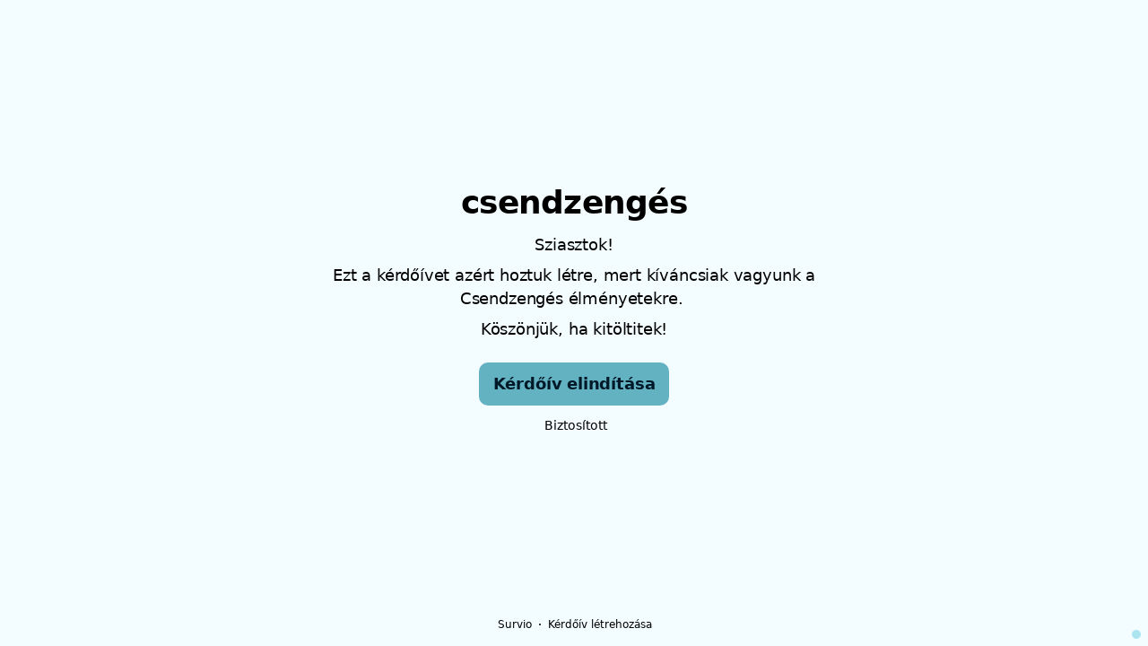

--- FILE ---
content_type: text/html; charset=utf-8
request_url: https://www.survio.com/survey/d/A3I5W2C0Y8L6Y5L7Y
body_size: 115653
content:
<!DOCTYPE html><html lang="hu"><head><meta charSet="utf-8"/><meta name="viewport" content="width=device-width"/><title>csendzengés | Survio®</title><link rel="icon" type="image/png" sizes="32x32" href="https://cdn.survio.com/response-collection/images/favicon-32x32.png"/><link rel="icon" type="image/png" sizes="16x16" href="https://cdn.survio.com/response-collection/images/favicon-16x16.png"/><link rel="apple-touch-icon" sizes="180x180" href="https://cdn.survio.com/response-collection/images/apple-touch-icon.png"/><link rel="mask-icon" href="https://cdn.survio.com/response-collection/images/safari-pinned-tab.svg" color="#5bbad5"/><meta content="csendzengés | Survio®" name="title"/><meta content="telephone=no" name="format-detection"/><meta content="all: Survio® - www.survio.com" name="author"/><meta content="notranslate" name="google"/><meta content="Töltse ki a Survióban létrehozott csendzengés kérdőívet. Egy online eszköz felmérések létrehozására, a válaszok összegyűjtésére és elemzésére." name="description"/><meta name="robots" content="index, follow, NOODP, max-snippet:-1, max-image-preview:large, max-video-preview:-1"/><meta property="og:title" content="Survio® | csendzengés"/><meta property="og:site_name" content="Survio®"/><meta property="og:url" content="https://www.survio.com/survey/d/A3I5W2C0Y8L6Y5L7Y"/><meta property="og:description" content="Tisztelt Uram vagy Hölgyem, kérem, szánjon néhány percet az idejéből az alábbi kérdőív kitöltésére."/><meta property="og:image" content="https://cdn.survio.com/s2018/img/facebook.png?watermark=1&amp;view=social"/><meta property="og:locale" content="hu"/><meta property="og:type" content="website"/><link rel="preconnect" href="https://cdn.survio.com" crossorigin=""/><link rel="dns-prefetch" href="https://cdn.survio.com"/><link href="https://www.survio.com/survey/d/A3I5W2C0Y8L6Y5L7Y" rel="canonical"/><link href="https://www.survio.com/survey/d/A3I5W2C0Y8L6Y5L7Y" hrefLang="hu" rel="alternate"/><link href="https://www.survio.com/survey/d/A3I5W2C0Y8L6Y5L7Y" hrefLang="x-default" rel="alternate"/><meta name="next-head-count" content="25"/><link rel="preload" href="https://cdn.survio.com/response-collection/_next/static/media/e4af272ccee01ff0-s.p.woff2" as="font" type="font/woff2" crossorigin="anonymous" data-next-font="size-adjust"/><link rel="preload" href="https://cdn.survio.com/response-collection/_next/static/css/a8a04c182dc4f4d6.css" as="style"/><link rel="stylesheet" href="https://cdn.survio.com/response-collection/_next/static/css/a8a04c182dc4f4d6.css" data-n-g=""/><noscript data-n-css=""></noscript><script defer="" nomodule="" src="https://cdn.survio.com/response-collection/_next/static/chunks/polyfills-42372ed130431b0a.js"></script><script src="https://cdn.survio.com/response-collection/_next/static/chunks/webpack-7c206bdb1ccbe4a9.js" defer=""></script><script src="https://cdn.survio.com/response-collection/_next/static/chunks/framework-b3c303a28f6b1b41.js" defer=""></script><script src="https://cdn.survio.com/response-collection/_next/static/chunks/main-4a79d54b2984b774.js" defer=""></script><script src="https://cdn.survio.com/response-collection/_next/static/chunks/pages/_app-908f82203b2b6e68.js" defer=""></script><script src="https://cdn.survio.com/response-collection/_next/static/chunks/9a20ca01-fc98a3472c3b64de.js" defer=""></script><script src="https://cdn.survio.com/response-collection/_next/static/chunks/e893f787-4cab797428d3edf7.js" defer=""></script><script src="https://cdn.survio.com/response-collection/_next/static/chunks/7413e8b9-8a9819a98b9908c2.js" defer=""></script><script src="https://cdn.survio.com/response-collection/_next/static/chunks/460-4e1bfbc041d757f1.js" defer=""></script><script src="https://cdn.survio.com/response-collection/_next/static/chunks/pages/%5B...id%5D-4a780554c79f28f5.js" defer=""></script><script src="https://cdn.survio.com/response-collection/_next/static/2LmdyrJbpIi_LAXCTxAyR/_buildManifest.js" defer=""></script><script src="https://cdn.survio.com/response-collection/_next/static/2LmdyrJbpIi_LAXCTxAyR/_ssgManifest.js" defer=""></script></head><body><div id="__next"><div class="__variable_acdfb8"><div style="position:fixed;font-size:1px">.</div><div class="animate-fade-down"><style data-emotion="css-global 18nivws">*{box-sizing:border-box;}body{display:block!important;margin:0;overflow-y:hidden;height:100dvh;border:none;}.animate-fade-down{height:100vh;height:100dvh;}.email-nowrap,.lingua-nowrap{white-space:nowrap;}</style><style data-emotion="css 1mjgw8v">.css-1mjgw8v{overflow:hidden;}.css-1mjgw8v:after{position:absolute;width:0;height:0;overflow:hidden;z-index:-1;content:url();}</style><form novalidate="" class="css-1mjgw8v e2yawtj3"><style data-emotion="css 14rjekh">.css-14rjekh{height:100vh;height:100dvh;display:-webkit-box;display:-webkit-flex;display:-ms-flexbox;display:flex;width:100vw;-webkit-transition:margin ease-in-out;transition:margin ease-in-out;will-change:margin;}</style><div class="css-14rjekh e2yawtj4"><style data-emotion="css 1xmalma">.css-1xmalma{height:100vh;width:100vw;height:100dvh;-webkit-flex:1 0 auto;-ms-flex:1 0 auto;flex:1 0 auto;display:-webkit-box;display:-webkit-flex;display:-ms-flexbox;display:flex;-webkit-align-items:center;-webkit-box-align:center;-ms-flex-align:center;align-items:center;-webkit-flex-direction:column;-ms-flex-direction:column;flex-direction:column;overflow:auto;-webkit-box-pack:center;-ms-flex-pack:center;-webkit-justify-content:center;justify-content:center;background:transparent;position:relative;}.css-1xmalma .scrollbar-view{overflow-x:hidden!important;overflow-y:scroll!important;margin-bottom:0!important;display:-webkit-box;display:-webkit-flex;display:-ms-flexbox;display:flex;-webkit-flex-direction:column;-ms-flex-direction:column;flex-direction:column;scrollbar-gutter:stable;}.css-1xmalma .scrollbar-view .side-image{width:100%;height:30%;-webkit-flex:0 0 auto;-ms-flex:0 0 auto;flex:0 0 auto;}.css-1xmalma .scrollbar-view:has(.opened){overflow:hidden!important;}@media (min-width:852px){.css-1xmalma .scrollbar-view{-webkit-flex-direction:row-reverse;-ms-flex-direction:row-reverse;flex-direction:row-reverse;}.css-1xmalma .scrollbar-view .side-image{height:100%;-webkit-flex:0 0 50%;-ms-flex:0 0 50%;flex:0 0 50%;position:-webkit-sticky;position:sticky;top:0;z-index:-200;}.css-1xmalma .ey7xg3w2{position:absolute;}}</style><section id="welcome" data-testid="survey_page" class="css-1xmalma e1o444ku0"><div style="position:relative;overflow:hidden;width:100%;height:100%"><div style="position:absolute;top:0;left:0;right:0;bottom:0;overflow:hidden;-webkit-overflow-scrolling:touch;margin-right:0;margin-bottom:0" class="scrollbar-view"><style data-emotion="css 1odlf7x">.css-1odlf7x{display:-webkit-box;display:-webkit-flex;display:-ms-flexbox;display:flex;-webkit-flex:1 0 auto;-ms-flex:1 0 auto;flex:1 0 auto;-webkit-flex-direction:column;-ms-flex-direction:column;flex-direction:column;-webkit-box-pack:center;-ms-flex-pack:center;-webkit-justify-content:center;justify-content:center;width:100%;margin:0 auto;overflow:visible;padding-bottom:0!important;max-width:100%;min-height:-webkit-fit-content;min-height:-moz-fit-content;min-height:fit-content;padding:96px 20px 156px;}.css-1odlf7x >span{margin-bottom:32px!important;}.css-1odlf7x.isWpOrThx{-webkit-align-items:center;-webkit-box-align:center;-ms-flex-align:center;align-items:center;}.css-1odlf7x.isWp{padding-bottom:0;}.css-1odlf7x.isThx{padding-bottom:0;}.css-1odlf7x.freeThx{padding:0;}.css-1odlf7x .title-thanks-welcome{white-space:pre-line;color:#000;margin:12px 0;text-align:center;overflow-wrap:anywhere;}.css-1odlf7x .first{margin-top:auto;}.css-1odlf7x .last{margin-bottom:auto!important;}.css-1odlf7x .content-thanks-welcome{margin-bottom:24px;color:#000;text-align:center;width:100%;}.css-1odlf7x .content-thanks-welcome p{margin-block-start:0;margin-block-end:8px;}.css-1odlf7x .content-thanks-welcome p:last-child{margin-bottom:0;}.css-1odlf7x .content-thanks-welcome img{max-width:100%;}.css-1odlf7x .content-thanks-welcome a{color:#62b2c1;-webkit-text-decoration:none;text-decoration:none;display:-webkit-inline-box;display:-webkit-inline-flex;display:-ms-inline-flexbox;display:inline-flex;-webkit-align-items:center;-webkit-box-align:center;-ms-flex-align:center;align-items:center;}.css-1odlf7x .content-thanks-welcome a .withMarginLeft2{margin-left:2px;}.css-1odlf7x .startButton{margin:0 0 12px;}.css-1odlf7x.isWp{padding:72px 20px 156px;}.css-1odlf7x.isThx{padding:96px 20px 72px;}@media (min-width:576px){.css-1odlf7x{padding:104px 32px 156px;}.css-1odlf7x.isWp{padding:72px 32px 156px;}}@media (min-width:680px){.css-1odlf7x.isWp{max-width:616px;padding:72px 0 156px;}.css-1odlf7x.isThx{max-width:616px;padding:104px 0 156px;}}@media (min-width:852px){.css-1odlf7x{-webkit-box-pack:center;-ms-flex-pack:center;-webkit-justify-content:center;justify-content:center;height:-webkit-fit-content;height:-moz-fit-content;height:fit-content;min-height:100%;-webkit-flex:1 0 50%;-ms-flex:1 0 50%;flex:1 0 50%;max-width:788px;padding:112px 0 156px;}.css-1odlf7x.isWp{max-width:616px;padding:40px 0 0;}.css-1odlf7x.isThx{max-width:616px;padding:112px 0 112px;}.css-1odlf7x .first{margin-top:auto;}}@media (min-width:1152px){.css-1odlf7x{-webkit-box-pack:center;-ms-flex-pack:center;-webkit-justify-content:center;justify-content:center;padding:112px 0 156px;}.css-1odlf7x.isWp{padding:40px 0 0;}.css-1odlf7x.isThx{padding:112px 0 112px;}}@media (min-width:1360px){.css-1odlf7x{-webkit-box-pack:center;-ms-flex-pack:center;-webkit-justify-content:center;justify-content:center;padding:112px 0 156px;}.css-1odlf7x.isWp{max-width:616px;padding:40px 0 0;}.css-1odlf7x.isThx{max-width:616px;padding:112px 0 112px;}}@media (min-width:1704px){.css-1odlf7x{-webkit-box-pack:center;-ms-flex-pack:center;-webkit-justify-content:center;justify-content:center;max-width:788px;padding-left:0;padding-right:0;}.css-1odlf7x.isWp,.css-1odlf7x.isThx{max-width:616px;}}</style><div class="isWpOrThx isWp css-1odlf7x e2yawtj0"><style data-emotion="css kymyjx">.css-kymyjx{max-width:100%;font-family:var(--font-inter, Inter, system-ui, sans-serif);font-style:normal;font-weight:700;font-size:36px;line-height:44px;letter-spacing:-0.02em;}</style><h1 class="first title-thanks-welcome css-kymyjx epswmnl0" data-testid="welcome_page_title">csendzengés</h1><style data-emotion="css 6hh812">.css-6hh812{max-width:100%;font-family:var(--font-inter, Inter, system-ui, sans-serif);font-style:normal;font-weight:400;font-size:18px;line-height:26px;letter-spacing:-0.01em;}</style><div class="content-thanks-welcome css-6hh812 epswmnl0" data-testid="welcome_page_text"><div><p style="text-align: center;">Sziasztok!</p><p style="text-align: center;">Ezt a kérdőívet azért hoztuk létre, mert kíváncsiak vagyunk a Csendzengés élményetekre.&nbsp;</p><p style="text-align: center;">Köszönjük, ha kitöltitek!</p></div></div><style data-emotion="css 954wki">.css-954wki{margin-bottom:12px;width:100%;}@media (min-width: 576px){.css-954wki{width:unset;}}</style><style data-emotion="css 74fg24">.css-74fg24{font-family:var(--font-inter, Inter, system-ui, sans-serif);font-style:normal;font-weight:700;font-size:18px;line-height:26px;letter-spacing:-0.01em;background:#62b2c1;padding:11px 16px;color:#001928;cursor:pointer;margin-bottom:12px;width:100%;}.css-74fg24:hover:not([disabled]),.css-74fg24:focus:not([disabled]){background:#55a5b4;}.css-74fg24 .eibohfg0{color:#001928;opacity:1;}@media (min-width: 576px){.css-74fg24{width:unset;}}</style><style data-emotion="css 1kz3gfz">.css-1kz3gfz{padding:0;border:none;outline:none;background:transparent;display:-webkit-inline-box;display:-webkit-inline-flex;display:-ms-inline-flexbox;display:inline-flex;-webkit-align-items:center;-webkit-box-align:center;-ms-flex-align:center;align-items:center;-webkit-box-pack:center;-ms-flex-pack:center;-webkit-justify-content:center;justify-content:center;border-radius:10px;min-width:128px;color:#134b56;cursor:pointer;margin:0;font-family:var(--font-inter, Inter, system-ui, sans-serif);font-style:normal;font-weight:700;font-size:18px;line-height:26px;letter-spacing:-0.01em;background:#62b2c1;padding:11px 16px;color:#001928;cursor:pointer;margin-bottom:12px;width:100%;}.css-1kz3gfz .eibohfg0{color:#134b56;}.css-1kz3gfz:hover:not([disabled]),.css-1kz3gfz:focus:not([disabled]){background:#55a5b4;}.css-1kz3gfz .eibohfg0{color:#001928;opacity:1;}@media (min-width: 576px){.css-1kz3gfz{width:unset;}}</style><button size="48" data-testid="welcome_page_start_button" class="es47o00 e18r4fh0 css-1kz3gfz e6otpj90" type="button">Kérdőív elindítása</button><style data-emotion="css 10ur5zq">.css-10ur5zq{display:-webkit-box;display:-webkit-flex;display:-ms-flexbox;display:flex;-webkit-align-items:center;-webkit-box-align:center;-ms-flex-align:center;align-items:center;margin-bottom:auto;color:#000;}.css-10ur5zq i{margin-right:4px;color:#000;}</style><div class="css-10ur5zq e1l8j7oc0"><style data-emotion="css 98gmbp">.css-98gmbp{line-height:1;display:-webkit-inline-box;display:-webkit-inline-flex;display:-ms-inline-flexbox;display:inline-flex;-webkit-box-pack:center;-ms-flex-pack:center;-webkit-justify-content:center;justify-content:center;-webkit-align-items:center;-webkit-box-align:center;-ms-flex-align:center;align-items:center;color:#000000;font-size:24px;}.css-98gmbp:before{margin:0;font-size:inherit;}</style><i name="secured-24" color="#000000" data-testid="ui-icon" class="survey-icon-secured-24 css-98gmbp eibohfg0"></i><style data-emotion="css 1kfalzu">.css-1kfalzu{max-width:100%;font-family:var(--font-inter, Inter, system-ui, sans-serif);font-style:normal;font-weight:400;font-size:14px;line-height:20px;letter-spacing:normal;}</style><div class="css-1kfalzu epswmnl0">Biztosított</div></div><style data-emotion="css 1r1fvse">.css-1r1fvse{display:-webkit-box;display:-webkit-flex;display:-ms-flexbox;display:flex;-webkit-align-items:center;-webkit-box-align:center;-ms-flex-align:center;align-items:center;color:#000;opacity:100%;-webkit-box-pack:center;-ms-flex-pack:center;-webkit-justify-content:center;justify-content:center;padding-top:40px;z-index:2;padding-bottom:16px;}.css-1r1fvse i{color:#000;margin-right:2px;}.css-1r1fvse a{-webkit-text-decoration:none;text-decoration:none;color:#000;pointer-events:auto;}</style><div data-testid="welcome_page_footer" class="css-1r1fvse epxk1wd2"><style data-emotion="css 1upt6yf">.css-1upt6yf{max-width:100%;font-family:var(--font-inter, Inter, system-ui, sans-serif);font-style:normal;font-weight:400;font-size:12px;line-height:16px;letter-spacing:normal;}</style><div class="css-1upt6yf epswmnl0"><a href="https://www.survio.com/?utm_source=frontend&amp;utm_campaign=footer&amp;utm_medium=logo&amp;utm_term=v4&amp;si=A3I5W2C0Y8L6Y5L7Y" target="_blank"><div style="display:flex;align-items:center" class="css-1upt6yf epswmnl0"><style data-emotion="css 146viyf">.css-146viyf{line-height:1;display:-webkit-inline-box;display:-webkit-inline-flex;display:-ms-inline-flexbox;display:inline-flex;-webkit-box-pack:center;-ms-flex-pack:center;-webkit-justify-content:center;justify-content:center;-webkit-align-items:center;-webkit-box-align:center;-ms-flex-align:center;align-items:center;color:#000000;font-size:16px;}.css-146viyf:before{margin:0;font-size:inherit;}</style><i name="logo-symbol-thin-16" color="#000000" data-testid="ui-icon" class="survey-icon-logo-symbol-thin-16 css-146viyf eibohfg0"></i>Survio</div></a></div><style data-emotion="css 1uxt2b9">.css-1uxt2b9{margin:0 8px;width:2px;height:2px;border-radius:50%;background:#000;}</style><div class="css-1uxt2b9 epxk1wd3"></div><div class="css-1upt6yf epswmnl0"><a href="https://www.survio.com/?utm_source=frontend&amp;utm_campaign=footer&amp;utm_medium=link&amp;utm_term=v4&amp;si=A3I5W2C0Y8L6Y5L7Y" target="_blank"><div style="display:flex;align-items:center" class="css-1upt6yf epswmnl0">Kérdőív létrehozása</div></a></div></div></div></div><div style="position:absolute;height:6px;display:none;right:2px;bottom:2px;left:2px;border-radius:3px"><div style="position:relative;display:block;height:100%;cursor:pointer;border-radius:inherit;background-color:rgba(0,0,0,.2)"></div></div><div style="position:absolute;width:6px;display:none;right:2px;bottom:2px;top:2px;border-radius:3px"><div style="position:relative;display:block;width:100%;cursor:pointer;border-radius:inherit;background-color:rgba(0,0,0,.2)"></div></div></div><style data-emotion="css 1lasx8n">.css-1lasx8n{position:absolute;top:0;left:0;width:100%;height:100%;background-color:#f3fdff;z-index:-1000;}</style><div class="css-1lasx8n e2yawtj7"></div></section><section id="page0" data-testid="survey_page" class="css-1xmalma e1o444ku0"><div style="position:relative;overflow:hidden;width:100%;height:100%"><div style="position:absolute;top:0;left:0;right:0;bottom:0;overflow:hidden;-webkit-overflow-scrolling:touch;margin-right:0;margin-bottom:0" class="scrollbar-view"><style data-emotion="css 16l0tjt">.css-16l0tjt{display:-webkit-box;display:-webkit-flex;display:-ms-flexbox;display:flex;-webkit-flex:1 0 auto;-ms-flex:1 0 auto;flex:1 0 auto;-webkit-flex-direction:column;-ms-flex-direction:column;flex-direction:column;-webkit-box-pack:center;-ms-flex-pack:center;-webkit-justify-content:center;justify-content:center;width:100%;margin:0 auto;overflow:visible;max-width:100%;min-height:-webkit-fit-content;min-height:-moz-fit-content;min-height:fit-content;padding:96px 20px 156px;}.css-16l0tjt >span{margin-bottom:32px!important;}.css-16l0tjt.isWpOrThx{-webkit-align-items:center;-webkit-box-align:center;-ms-flex-align:center;align-items:center;}.css-16l0tjt.isWp{padding-bottom:0;}.css-16l0tjt.isThx{padding-bottom:0;}.css-16l0tjt.freeThx{padding:0;}.css-16l0tjt .title-thanks-welcome{white-space:pre-line;color:#000;margin:12px 0;text-align:center;overflow-wrap:anywhere;}.css-16l0tjt .first{margin-top:auto;}.css-16l0tjt .last{margin-bottom:auto!important;}.css-16l0tjt .content-thanks-welcome{margin-bottom:24px;color:#000;text-align:center;width:100%;}.css-16l0tjt .content-thanks-welcome p{margin-block-start:0;margin-block-end:8px;}.css-16l0tjt .content-thanks-welcome p:last-child{margin-bottom:0;}.css-16l0tjt .content-thanks-welcome img{max-width:100%;}.css-16l0tjt .content-thanks-welcome a{color:#62b2c1;-webkit-text-decoration:none;text-decoration:none;display:-webkit-inline-box;display:-webkit-inline-flex;display:-ms-inline-flexbox;display:inline-flex;-webkit-align-items:center;-webkit-box-align:center;-ms-flex-align:center;align-items:center;}.css-16l0tjt .content-thanks-welcome a .withMarginLeft2{margin-left:2px;}.css-16l0tjt .startButton{margin:0 0 12px;}.css-16l0tjt.isWp{padding:72px 20px 156px;}.css-16l0tjt.isThx{padding:96px 20px 72px;}@media (min-width:576px){.css-16l0tjt{padding:104px 32px 156px;}.css-16l0tjt.isWp{padding:72px 32px 156px;}}@media (min-width:680px){.css-16l0tjt.isWp{max-width:616px;padding:72px 0 156px;}.css-16l0tjt.isThx{max-width:616px;padding:104px 0 156px;}}@media (min-width:852px){.css-16l0tjt{-webkit-box-pack:center;-ms-flex-pack:center;-webkit-justify-content:center;justify-content:center;height:-webkit-fit-content;height:-moz-fit-content;height:fit-content;min-height:100%;-webkit-flex:1 0 50%;-ms-flex:1 0 50%;flex:1 0 50%;max-width:788px;padding:112px 0 156px;}.css-16l0tjt.isWp{max-width:616px;padding:40px 0 0;}.css-16l0tjt.isThx{max-width:616px;padding:112px 0 112px;}.css-16l0tjt .first{margin-top:auto;}}@media (min-width:1152px){.css-16l0tjt{-webkit-box-pack:center;-ms-flex-pack:center;-webkit-justify-content:center;justify-content:center;padding:112px 0 156px;}.css-16l0tjt.isWp{padding:40px 0 0;}.css-16l0tjt.isThx{padding:112px 0 112px;}}@media (min-width:1360px){.css-16l0tjt{-webkit-box-pack:center;-ms-flex-pack:center;-webkit-justify-content:center;justify-content:center;padding:112px 0 156px;}.css-16l0tjt.isWp{max-width:616px;padding:40px 0 0;}.css-16l0tjt.isThx{max-width:616px;padding:112px 0 112px;}}@media (min-width:1704px){.css-16l0tjt{-webkit-box-pack:center;-ms-flex-pack:center;-webkit-justify-content:center;justify-content:center;max-width:788px;padding-left:0;padding-right:0;}.css-16l0tjt.isWp,.css-16l0tjt.isThx{max-width:616px;}}</style><div class="css-16l0tjt e2yawtj0"><div class="questions"><style data-emotion="css kf3q55">.css-kf3q55{display:-webkit-box;display:-webkit-flex;display:-ms-flexbox;display:flex;-webkit-flex-direction:column;-ms-flex-direction:column;flex-direction:column;-webkit-align-items:center;-webkit-box-align:center;-ms-flex-align:center;align-items:center;width:100%;}.css-kf3q55 .title{text-align:left;width:100%;color:#000;margin:12px 0;}.css-kf3q55 .titleBuilder{color:inherit;font-family:var(--font-inter, Inter, system-ui, sans-serif);font-style:normal;font-weight:700;font-size:24px;line-height:30px;letter-spacing:-0.01em;}.css-kf3q55 .privacy-btn-header{position:absolute;top:32px;right:20px;display:-webkit-inline-box;display:-webkit-inline-flex;display:-ms-inline-flexbox;display:inline-flex;}@media (min-width: 576px){.css-kf3q55 .privacy-btn-header{display:-webkit-inline-box;display:-webkit-inline-flex;display:-ms-inline-flexbox;display:inline-flex;}}@media (min-width: 852px){.css-kf3q55 .privacy-btn-header{display:none;}}@media (min-width:576px){.css-kf3q55 .privacy-btn-header{top:32px;right:32px;}}@media (min-width:852px){.css-kf3q55 .privacy-btn-header{display:none;}}</style><div class="css-kf3q55 ey7xg3w0"><style data-emotion="css 1fuopu2">.css-1fuopu2{max-width:100%;font-family:var(--font-inter, Inter, system-ui, sans-serif);font-style:normal;font-weight:700;font-size:24px;line-height:30px;letter-spacing:-0.01em;}</style><div class="title css-1fuopu2 epswmnl0" data-testid="page_title"></div><style data-emotion="css hsiv2m">.css-hsiv2m{display:-webkit-inline-box;display:-webkit-inline-flex;display:-ms-inline-flexbox;display:inline-flex;}</style><div style="width:auto" class="privacy-btn-header menu-child-wrapper closedMenu css-hsiv2m eur65kp6"><span><style data-emotion="css 1d1zbh">.css-1d1zbh .desktop-btn{display:none;}@media (min-width: 576px){.css-1d1zbh .desktop-btn{display:none;}}@media (min-width: 852px){.css-1d1zbh .desktop-btn{display:-webkit-inline-box;display:-webkit-inline-flex;display:-ms-inline-flexbox;display:inline-flex;}}.css-1d1zbh .mobile-btn{display:-webkit-inline-box;display:-webkit-inline-flex;display:-ms-inline-flexbox;display:inline-flex;}@media (min-width: 576px){.css-1d1zbh .mobile-btn{display:-webkit-inline-box;display:-webkit-inline-flex;display:-ms-inline-flexbox;display:inline-flex;}}@media (min-width: 852px){.css-1d1zbh .mobile-btn{display:none;}}</style><div class="css-1d1zbh ef51ncz2"><style data-emotion="css kccexa">.css-kccexa{padding:6px;border-radius:50%;background:#ace4ef;padding:5px;border-radius:10px;}.css-kccexa:hover{background:#98d0db;}.css-kccexa i{color:#134b56;}</style><style data-emotion="css 1lvai3a">.css-1lvai3a{font-family:var(--font-inter, Inter, system-ui, sans-serif);font-style:normal;font-weight:700;font-size:14px;line-height:20px;letter-spacing:normal;background:transparent;padding:10px 16px;padding:8px;padding:6px;border-radius:50%;background:#ace4ef;padding:5px;border-radius:10px;}.css-1lvai3a:hover,.css-1lvai3a:focus{background:#98d0db;}.css-1lvai3a .eibohfg0{opacity:1;}.css-1lvai3a:hover{background:#98d0db;}.css-1lvai3a i{color:#134b56;}</style><style data-emotion="css 1lm4mf8">.css-1lm4mf8{padding:0;border:none;outline:none;background:transparent;display:-webkit-inline-box;display:-webkit-inline-flex;display:-ms-inline-flexbox;display:inline-flex;-webkit-align-items:center;-webkit-box-align:center;-ms-flex-align:center;align-items:center;-webkit-box-pack:center;-ms-flex-pack:center;-webkit-justify-content:center;justify-content:center;border-radius:12px;min-width:unset;color:#134b56;cursor:pointer;margin:0;font-family:var(--font-inter, Inter, system-ui, sans-serif);font-style:normal;font-weight:700;font-size:14px;line-height:20px;letter-spacing:normal;background:transparent;padding:10px 16px;padding:8px;padding:6px;border-radius:50%;background:#ace4ef;padding:5px;border-radius:10px;}.css-1lm4mf8 .eibohfg0{color:#134b56;}.css-1lm4mf8:hover,.css-1lm4mf8:focus{background:#98d0db;}.css-1lm4mf8 .eibohfg0{opacity:1;}.css-1lm4mf8:hover{background:#98d0db;}.css-1lm4mf8 i{color:#134b56;}</style><button class="desktop-btn ef51ncz1 e1mjobsv0 css-1lm4mf8 e6otpj90" size="40" type="button"><i name="more-24" color="#000000" data-testid="ui-icon" class="survey-icon-more-24 css-98gmbp eibohfg0"></i></button><style data-emotion="css 1ji5rqe">.css-1ji5rqe{padding:6px;border-radius:50%;background:#ace4ef;}.css-1ji5rqe:hover{background:#98d0db;}.css-1ji5rqe i{color:#134b56;}</style><style data-emotion="css me3gru">.css-me3gru{font-family:var(--font-inter, Inter, system-ui, sans-serif);font-style:normal;font-weight:700;font-size:14px;line-height:20px;letter-spacing:normal;background:transparent;padding:10px 16px;padding:8px;padding:6px;border-radius:50%;background:#ace4ef;}.css-me3gru:hover,.css-me3gru:focus{background:#98d0db;}.css-me3gru .eibohfg0{opacity:1;}.css-me3gru:hover{background:#98d0db;}.css-me3gru i{color:#134b56;}</style><style data-emotion="css 86g5yu">.css-86g5yu{padding:0;border:none;outline:none;background:transparent;display:-webkit-inline-box;display:-webkit-inline-flex;display:-ms-inline-flexbox;display:inline-flex;-webkit-align-items:center;-webkit-box-align:center;-ms-flex-align:center;align-items:center;-webkit-box-pack:center;-ms-flex-pack:center;-webkit-justify-content:center;justify-content:center;border-radius:12px;min-width:unset;color:#134b56;cursor:pointer;margin:0;font-family:var(--font-inter, Inter, system-ui, sans-serif);font-style:normal;font-weight:700;font-size:14px;line-height:20px;letter-spacing:normal;background:transparent;padding:10px 16px;padding:8px;padding:6px;border-radius:50%;background:#ace4ef;}.css-86g5yu .eibohfg0{color:#134b56;}.css-86g5yu:hover,.css-86g5yu:focus{background:#98d0db;}.css-86g5yu .eibohfg0{opacity:1;}.css-86g5yu:hover{background:#98d0db;}.css-86g5yu i{color:#134b56;}</style><button class="mobile-btn ef51ncz0 e1mjobsv0 css-86g5yu e6otpj90" size="40" type="button"><i name="more-16" color="#000000" data-testid="ui-icon" class="survey-icon-more-16 css-146viyf eibohfg0"></i></button></div></span></div></div><style data-emotion="css q4wbhy">.css-q4wbhy{display:-webkit-box;display:-webkit-flex;display:-ms-flexbox;display:flex;-webkit-flex-direction:column;-ms-flex-direction:column;flex-direction:column;width:100%;position:relative;text-align:left;padding-top:0;padding-bottom:40px;max-width:100%;}@media (min-width:852px){.css-q4wbhy{padding-top:32px;}}@media (min-width: 576px){.css-q4wbhy{max-width:788px;}}.css-q4wbhy:last-of-type{margin-bottom:40px;padding-bottom:0;}.css-q4wbhy .youtube{margin-top:8px;width:100%;border-radius:8px;height:auto;max-width:512px;aspect-ratio:16/9;}.css-q4wbhy .questionWrapper{display:-webkit-box;display:-webkit-flex;display:-ms-flexbox;display:flex;-webkit-flex-direction:column;-ms-flex-direction:column;flex-direction:column;-webkit-align-items:flex-start;-webkit-box-align:flex-start;-ms-flex-align:flex-start;align-items:flex-start;}.css-q4wbhy .questionWrapper.fullWidth{width:100%;}.css-q4wbhy .textQuestionWrapper{width:100%;}</style><div id="70375425" type="ChoiceQuestion" class="css-q4wbhy e11210xx0"><style data-emotion="css aepj0f">.css-aepj0f{font-family:var(--font-inter, Inter, system-ui, sans-serif);font-style:normal;font-weight:700;font-size:16px;line-height:24px;letter-spacing:-0.01em;color:#62b2c1;margin-bottom:12px;}</style><div class="css-aepj0f e11210xx1">1</div><style data-emotion="css boe62m">.css-boe62m{font-family:var(--font-inter, Inter, system-ui, sans-serif);font-style:normal;font-weight:400;font-size:24px;line-height:30px;letter-spacing:-0.01em;color:#000;max-width:788px;overflow-wrap:anywhere;white-space:pre-wrap;}.css-boe62m:after{content:'*';font-family:var(--font-inter, Inter, system-ui, sans-serif);font-style:normal;font-weight:400;font-size:24px;line-height:30px;letter-spacing:-0.01em;color:#62b2c1;margin-left:2px;display:inline-block;width:30px;margin-right:-30px;}</style><h2 required="" data-testid="question_title" class="css-boe62m e11210xx2">Részt vettél már csendzengésen?</h2><style data-emotion="css 1gpegdb">.css-1gpegdb{font-family:var(--font-inter, Inter, system-ui, sans-serif);font-style:normal;font-weight:400;font-size:16px;line-height:24px;letter-spacing:-0.01em;color:#000;opacity:0.6;margin-top:8px;overflow-wrap:anywhere;white-space:pre-wrap;}</style><div data-testid="question_description" class="css-1gpegdb e11210xx3">Válasszon egy vagy több választ</div><style data-emotion="css fgvvrv">.css-fgvvrv{margin-top:24px;margin-left:auto;}</style><div height="24" width="auto" class="css-fgvvrv e6s5az0"></div><div class="questionWrapper"><style data-emotion="css h6bwto">.css-h6bwto{display:-webkit-box;display:-webkit-flex;display:-ms-flexbox;display:flex;-webkit-flex-direction:column;-ms-flex-direction:column;flex-direction:column;position:relative;text-align:left;width:100%;}</style><div class="css-h6bwto e19ilzxz0"><style data-emotion="css 1u5ddbk">.css-1u5ddbk{display:-webkit-box;display:-webkit-flex;display:-ms-flexbox;display:flex;}</style><div class="css-1u5ddbk e19ilzxz2"><style data-emotion="css 1r4avmn">.css-1r4avmn{display:grid;grid-gap:8px;row-gap:4px;grid-template-columns:1fr;width:100%;-webkit-align-items:flex-start;-webkit-box-align:flex-start;-ms-flex-align:flex-start;align-items:flex-start;}@media (min-width:576px){.css-1r4avmn{grid-template-columns:1fr;width:auto;}}@media (min-width:852px){.css-1r4avmn{grid-template-columns:1fr;}}@media (min-width:1068px){.css-1r4avmn{grid-template-columns:1fr;}}</style><div class="css-1r4avmn e19ilzxz1"><style data-emotion="css 11ij9hk">.css-11ij9hk{display:-webkit-box;display:-webkit-flex;display:-ms-flexbox;display:flex;font-family:var(--font-inter, Inter, system-ui, sans-serif);font-style:normal;font-weight:400;font-size:16px;line-height:24px;letter-spacing:-0.01em;overflow:visible;min-width:0;width:100%;overflow-wrap:anywhere;display:-webkit-box;display:-webkit-flex;display:-ms-flexbox;display:flex;font-family:var(--font-inter, Inter, system-ui, sans-serif);font-style:normal;font-weight:400;font-size:16px;line-height:24px;letter-spacing:-0.01em;overflow:visible;height:100%;}@media (min-width: 576px){.css-11ij9hk{min-width:240px;}}.css-11ij9hk >input{position:absolute;opacity:0;display:none;cursor:pointer;}.css-11ij9hk >input:checked+div{background:#62b2c1;color:#001928;-webkit-animation:clickChoice 200ms ease-in-out;animation:clickChoice 200ms ease-in-out;}.css-11ij9hk >input:checked+div .checkmark{border:1px solid rgba(0,0,0,0.1);background:#001928;opacity:1;-webkit-transition:all 200ms ease-out;transition:all 200ms ease-out;}.css-11ij9hk >input:checked+div textarea{color:#001928;}.css-11ij9hk >input:checked+div .emoji-not-hover,.css-11ij9hk >input:checked+div .emoji-hover{color:#001928;}.css-11ij9hk >input:checked+div .checkmark{height:18px;width:18px;border-radius:5px;}</style><label class="css-11ij9hk e46p7u80"><input id="choice_input_id_70375425_189840984" type="checkbox" name="70375425" data-testid="question_choice" value="189840984"/><style data-emotion="css 1mmrb5j">.css-1mmrb5j{border-radius:10px;padding:12px 14px 12px 12px;text-align:left;background:#ace4ef;cursor:pointer;display:-webkit-box;display:-webkit-flex;display:-ms-flexbox;display:flex;-webkit-align-items:center;-webkit-box-align:center;-ms-flex-align:center;align-items:center;color:#134b56;width:100%;position:relative;}.css-1mmrb5j:hover{background:#98d0db;}.css-1mmrb5j .children{display:-webkit-box;display:-webkit-flex;display:-ms-flexbox;display:flex;-webkit-flex:1 1 0;-ms-flex:1 1 0;flex:1 1 0;margin-right:32px;-webkit-align-self:flex-start;-ms-flex-item-align:flex-start;align-self:flex-start;-webkit-align-items:flex-start;-webkit-box-align:flex-start;-ms-flex-align:flex-start;align-items:flex-start;}</style><div class="css-1mmrb5j e1niozq32"><div class="children"><style data-emotion="css g9ie63">.css-g9ie63{position:relative;height:18px;width:18px;min-width:18px;border:1px solid #134b5680;margin:3px;box-sizing:border-box;-webkit-transition:border-color 200ms ease-out;transition:border-color 200ms ease-out;-webkit-align-self:flex-start;-ms-flex-item-align:flex-start;align-self:flex-start;border-radius:5px;}.css-g9ie63 .checkmark{color:#ffffff;opacity:0;position:absolute;top:-1px;left:-1px;}.css-g9ie63 .checkmark:after{opacity:1;}</style><div class="css-g9ie63 e46p7u81"><i name="check-16" color="#000000" data-testid="ui-icon" class="survey-icon-check-16 checkmark css-146viyf eibohfg0"></i></div><style data-emotion="css y19w6h">.css-y19w6h{margin-top:auto;margin-left:16px;}</style><div width="16" height="auto" class="css-y19w6h e6s5az0"></div>egyszer</div></div></label><label class="css-11ij9hk e46p7u80"><input id="choice_input_id_70375425_189840985" type="checkbox" name="70375425" data-testid="question_choice" value="189840985"/><div class="css-1mmrb5j e1niozq32"><div class="children"><div class="css-g9ie63 e46p7u81"><i name="check-16" color="#000000" data-testid="ui-icon" class="survey-icon-check-16 checkmark css-146viyf eibohfg0"></i></div><div width="16" height="auto" class="css-y19w6h e6s5az0"></div>többször is</div></div></label><label class="css-11ij9hk e46p7u80"><input id="choice_input_id_70375425_189840986" type="checkbox" name="70375425" data-testid="question_choice" value="189840986"/><div class="css-1mmrb5j e1niozq32"><div class="children"><div class="css-g9ie63 e46p7u81"><i name="check-16" color="#000000" data-testid="ui-icon" class="survey-icon-check-16 checkmark css-146viyf eibohfg0"></i></div><div width="16" height="auto" class="css-y19w6h e6s5az0"></div>még nem, de tervben van</div></div></label><div><style data-emotion="css ocb7vh">.css-ocb7vh{display:-webkit-box;display:-webkit-flex;display:-ms-flexbox;display:flex;width:100%;}.css-ocb7vh:focus-within .e5pthga0,.css-ocb7vh:active .e5pthga0{border:none;}.css-ocb7vh:focus-within .el3pa9a0,.css-ocb7vh:active .el3pa9a0{opacity:0;visibility:hidden;}.css-ocb7vh .e5pthga0 textarea{opacity:1;}.css-ocb7vh .e1dpckm90{height:auto;margin-bottom:12px;}.css-ocb7vh .e46p7u80{height:auto;}.css-ocb7vh .e1hjkysk0{bottom:11px!important;right:11px!important;-webkit-transition:opacity 200ms ease-in-out,visibility 200ms;transition:opacity 200ms ease-in-out,visibility 200ms;}.css-ocb7vh .e8tjgio0{opacity:0;}.css-ocb7vh .el3pa9a0{padding-bottom:12px;opacity:0.7;visibility:visible;-webkit-transition:opacity 200ms ease-in-out,visibility 200ms;transition:opacity 200ms ease-in-out,visibility 200ms;}.css-ocb7vh .e1niozq32{padding:12px 14px 12px 12px;-webkit-transition:height 200ms ease-in-out;transition:height 200ms ease-in-out;}.css-ocb7vh .e1niozq32 textarea{-webkit-transition:height 200ms ease-in-out,min-height 200ms;transition:height 200ms ease-in-out,min-height 200ms;-webkit-flex:1 1 auto;-ms-flex:1 1 auto;flex:1 1 auto;overflow:hidden;max-width:680px;}.css-ocb7vh .e1niozq32 textarea::-webkit-input-placeholder{opacity:0.4;}.css-ocb7vh .e1niozq32 textarea::-moz-placeholder{opacity:0.4;}.css-ocb7vh .e1niozq32 textarea:-ms-input-placeholder{opacity:0.4;}.css-ocb7vh .e1niozq32 textarea::placeholder{opacity:0.4;}.css-ocb7vh .e1niozq32 textarea:focus::-webkit-input-placeholder{color:#001928;}.css-ocb7vh .e1niozq32 textarea:focus::-moz-placeholder{color:#001928;}.css-ocb7vh .e1niozq32 textarea:focus:-ms-input-placeholder{color:#001928;}.css-ocb7vh .e1niozq32 textarea:focus::placeholder{color:#001928;}.css-ocb7vh .e5pthga0{cursor:text;padding:0 0 0 0!important;background:transparent;border:none;-webkit-flex-direction:column;-ms-flex-direction:column;flex-direction:column;-webkit-backdrop-filter:none;backdrop-filter:none;}.css-ocb7vh .e5pthga0:hover{background:transparent;-webkit-backdrop-filter:none;backdrop-filter:none;}.css-ocb7vh .e1dj8f0l0{-webkit-flex:1 0 auto;-ms-flex:1 0 auto;flex:1 0 auto;background:transparent;position:unset;width:calc(100% - 32px);}.css-ocb7vh .e1dj8f0l0:hover{background:transparent;}.css-ocb7vh .e1dj8f0l0:hover .e5pthga0{background:transparent;}</style><div id="open_choice_id_70375425_9164522" class="css-ocb7vh e8tjgio1"><label class="css-11ij9hk e46p7u80"><input id="choice_input_id_70375425_9164522" type="checkbox" name="70375425" data-testid="question_choice" value="9164522"/><div class="css-1mmrb5j e1niozq32"><div class="children"><div class="css-g9ie63 e46p7u81"><i name="check-16" color="#000000" data-testid="ui-icon" class="survey-icon-check-16 checkmark css-146viyf eibohfg0"></i></div><div width="16" height="auto" class="css-y19w6h e6s5az0"></div><style data-emotion="css 1ilolon">.css-1ilolon{width:100%;display:-webkit-box;display:-webkit-flex;display:-ms-flexbox;display:flex;-webkit-flex-direction:column;-ms-flex-direction:column;flex-direction:column;position:relative;}.css-1ilolon .e5pthga0{padding:11px 15px 39px;}.css-1ilolon .e5pthga0:focus-within,.css-1ilolon .e5pthga0:active{padding:10px 14px 38px;}.css-1ilolon .e1hjkysk0{position:absolute;bottom:35px;right:8px;}.css-1ilolon .e1hjkysk0 .emoji-not-hover,.css-1ilolon .e1hjkysk0 .emoji-hover{color:#134b56;}</style><div class="css-1ilolon e1dj8f0l0"><style data-emotion="css 5eo3k3">.css-5eo3k3{display:-webkit-box;display:-webkit-flex;display:-ms-flexbox;display:flex;border:1px solid #88c0cb;border-radius:10px;cursor:text;position:relative;background:#ace4ef;border:1px solid #88c0cb;}.css-5eo3k3 input:-webkit-autofill,.css-5eo3k3 input:-webkit-autofill:focus{-webkit-transition:background-color 0s 600000s,color 0s 600000s;transition:background-color 0s 600000s,color 0s 600000s;}.css-5eo3k3:focus-within,.css-5eo3k3:active{border:2px solid #62b2c1;}.css-5eo3k3:focus-within textarea,.css-5eo3k3:active textarea,.css-5eo3k3:focus-within input,.css-5eo3k3:active input{color:#134b56;}.css-5eo3k3:not(:focus-within):hover{background:#98d0db;}.css-5eo3k3 input,.css-5eo3k3 textarea{font-family:var(--font-inter, Inter, system-ui, sans-serif);font-style:normal;font-weight:400;font-size:16px;line-height:24px;letter-spacing:-0.01em;height:100%;opacity:1;padding:0;-webkit-flex:1 0 0;-ms-flex:1 0 0;flex:1 0 0;resize:none;border:none;outline:none;cursor:inherit;box-shadow:none;background:transparent;color:#134b56;}.css-5eo3k3 input::-webkit-input-placeholder{color:#134b56;opacity:0.3;}.css-5eo3k3 input::-moz-placeholder{color:#134b56;opacity:0.3;}.css-5eo3k3 input:-ms-input-placeholder{color:#134b56;opacity:0.3;}.css-5eo3k3 textarea::-webkit-input-placeholder{color:#134b56;opacity:0.3;}.css-5eo3k3 textarea::-moz-placeholder{color:#134b56;opacity:0.3;}.css-5eo3k3 textarea:-ms-input-placeholder{color:#134b56;opacity:0.3;}.css-5eo3k3 input::placeholder,.css-5eo3k3 textarea::placeholder{color:#134b56;opacity:0.3;}.css-5eo3k3 input::-webkit-outer-spin-button,.css-5eo3k3 input::-webkit-inner-spin-button{-webkit-appearance:none;margin:0;}.css-5eo3k3 input[type='number']{-moz-appearance:textfield;}.css-5eo3k3 input{height:24px;}</style><label class="css-5eo3k3 e5pthga0"><textarea placeholder="Más..." id="textarea_id_70375425_9164522_own" name="70375425_9164522_own" rows="1"></textarea><style data-emotion="css 271td6">.css-271td6{position:relative;width:100%;overflow:hidden;white-space:nowrap;text-overflow:ellipsis;opacity:0;height:0;color:#134b56;max-width:240px;}</style><div id="textarea_id_70375425_9164522_own_placeholder" class="css-271td6 e8tjgio0">Más...</div></label></div></div></div></label></div></div></div></div></div></div></div></div><style data-emotion="css gog2xp">.css-gog2xp{-webkit-flex-direction:column;-ms-flex-direction:column;flex-direction:column;-webkit-align-items:flex-start;-webkit-box-align:flex-start;-ms-flex-align:flex-start;align-items:flex-start;}.css-gog2xp .e18r4fh0{display:none;}@media (min-width: 576px){.css-gog2xp .e18r4fh0{display:none;}}@media (min-width: 852px){.css-gog2xp .e18r4fh0{display:-webkit-box;display:-webkit-flex;display:-ms-flexbox;display:flex;}}.css-gog2xp .text{margin-top:0;color:#00000099;width:100%;}@media (min-width: 576px){.css-gog2xp .text{margin-top:0;}}@media (min-width: 852px){.css-gog2xp .text{margin-top:40px;}}.css-gog2xp .text .dangerousDiv{display:block;}.css-gog2xp .text p{margin-block-start:0;margin-block-end:8px;max-width:852px;}.css-gog2xp .text p:last-child{margin-bottom:0;}.css-gog2xp .text i{color:#000;margin-right:4px;}.css-gog2xp .text i:before{font-size:16px;}.css-gog2xp .text a{-webkit-text-decoration:none;text-decoration:none;color:#000;display:-webkit-inline-box;display:-webkit-inline-flex;display:-ms-inline-flexbox;display:inline-flex;-webkit-align-items:center;-webkit-box-align:center;-ms-flex-align:center;align-items:center;}</style><div class="css-gog2xp eazjo4p0"><style data-emotion="css 1brp179">.css-1brp179{font-family:var(--font-inter, Inter, system-ui, sans-serif);font-style:normal;font-weight:700;font-size:18px;line-height:26px;letter-spacing:-0.01em;background:#62b2c1;padding:11px 16px;color:#001928;cursor:pointer;}.css-1brp179:hover:not([disabled]),.css-1brp179:focus:not([disabled]){background:#55a5b4;}.css-1brp179 .eibohfg0{color:#001928;opacity:1;}</style><style data-emotion="css 18zbr7h">.css-18zbr7h{padding:0;border:none;outline:none;background:transparent;display:-webkit-inline-box;display:-webkit-inline-flex;display:-ms-inline-flexbox;display:inline-flex;-webkit-align-items:center;-webkit-box-align:center;-ms-flex-align:center;align-items:center;-webkit-box-pack:center;-ms-flex-pack:center;-webkit-justify-content:center;justify-content:center;border-radius:10px;min-width:unset;color:#134b56;cursor:pointer;margin:0;font-family:var(--font-inter, Inter, system-ui, sans-serif);font-style:normal;font-weight:700;font-size:18px;line-height:26px;letter-spacing:-0.01em;background:#62b2c1;padding:11px 16px;color:#001928;cursor:pointer;}.css-18zbr7h .eibohfg0{color:#134b56;}.css-18zbr7h:hover:not([disabled]),.css-18zbr7h:focus:not([disabled]){background:#55a5b4;}.css-18zbr7h .eibohfg0{color:#001928;opacity:1;}</style><button size="48" data-testid="continue_button" class="e18r4fh0 css-18zbr7h e6otpj90" type="button">Folytatás</button><div class="text css-1upt6yf epswmnl0"><div class="dangerousDiv"><a target="_blank" href="https://www.survio.com/hu/?utm_source=frontend&utm_campaign=footer&utm_medium=link&utm_term=v3" onclick="ga('send', 'event', 'Survey Footer', 'Click', 'Survey link');">Készítsen kérdőívet<i class="survey-icon-new-tab-rectangle-16 withMarginLeft2"></i></a></div></div></div></div></div><div style="position:absolute;height:6px;display:none;right:2px;bottom:2px;left:2px;border-radius:3px"><div style="position:relative;display:block;height:100%;cursor:pointer;border-radius:inherit;background-color:rgba(0,0,0,.2)"></div></div><div style="position:absolute;width:6px;display:none;right:2px;bottom:2px;top:2px;border-radius:3px"><div style="position:relative;display:block;width:100%;cursor:pointer;border-radius:inherit;background-color:rgba(0,0,0,.2)"></div></div></div><div class="css-1lasx8n e2yawtj7"></div></section><section id="page1" data-testid="survey_page" class="css-1xmalma e1o444ku0"><div style="position:relative;overflow:hidden;width:100%;height:100%"><div style="position:absolute;top:0;left:0;right:0;bottom:0;overflow:hidden;-webkit-overflow-scrolling:touch;margin-right:0;margin-bottom:0" class="scrollbar-view"><div class="css-16l0tjt e2yawtj0"><div class="questions"><div class="css-kf3q55 ey7xg3w0"><div class="title css-1fuopu2 epswmnl0" data-testid="page_title"></div><div style="width:auto" class="privacy-btn-header menu-child-wrapper closedMenu css-hsiv2m eur65kp6"><span><div class="css-1d1zbh ef51ncz2"><button class="desktop-btn ef51ncz1 e1mjobsv0 css-1lm4mf8 e6otpj90" size="40" type="button"><i name="more-24" color="#000000" data-testid="ui-icon" class="survey-icon-more-24 css-98gmbp eibohfg0"></i></button><button class="mobile-btn ef51ncz0 e1mjobsv0 css-86g5yu e6otpj90" size="40" type="button"><i name="more-16" color="#000000" data-testid="ui-icon" class="survey-icon-more-16 css-146viyf eibohfg0"></i></button></div></span></div></div><div id="70375464" type="TextQuestion" class="css-q4wbhy e11210xx0"><div class="css-aepj0f e11210xx1">2</div><h2 required="" data-testid="question_title" class="css-boe62m e11210xx2">Honnan értesültél az eseményről?</h2><div height="24" width="auto" class="css-fgvvrv e6s5az0"></div><div class="questionWrapper fullWidth"><div class="textQuestionWrapper"><div class="css-1ilolon e1dj8f0l0"><label class="css-5eo3k3 e5pthga0"><textarea placeholder="Írja be válaszát ide..." id="textarea_id_70375464" maxLength="500" name="70375464" rows="2" data-testid="question_field"></textarea></label><style data-emotion="css 1k2i0g7">.css-1k2i0g7{font-family:var(--font-inter, Inter, system-ui, sans-serif);font-style:normal;font-weight:400;font-size:14px;line-height:20px;letter-spacing:normal;color:#000;margin-top:8px;text-align:right;resize:none;border:none;outline:none;cursor:inherit;box-shadow:none;background:transparent;}.css-1k2i0g7::-webkit-input-placeholder{color:#000000;}.css-1k2i0g7::-moz-placeholder{color:#000000;}.css-1k2i0g7:-ms-input-placeholder{color:#000000;}.css-1k2i0g7::placeholder{color:#000000;}</style><input disabled="" placeholder="500" class="css-1k2i0g7 e1dj8f0l1"/></div></div></div></div></div><div class="css-gog2xp eazjo4p0"><button size="48" data-testid="continue_button" class="e18r4fh0 css-18zbr7h e6otpj90" type="button">Folytatás</button><div class="text css-1upt6yf epswmnl0"><div class="dangerousDiv"><a target="_blank" href="https://www.survio.com/hu/?utm_source=frontend&utm_campaign=footer&utm_medium=link&utm_term=v3" onclick="ga('send', 'event', 'Survey Footer', 'Click', 'Survey link');">Készítsen kérdőívet<i class="survey-icon-new-tab-rectangle-16 withMarginLeft2"></i></a></div></div></div></div></div><div style="position:absolute;height:6px;display:none;right:2px;bottom:2px;left:2px;border-radius:3px"><div style="position:relative;display:block;height:100%;cursor:pointer;border-radius:inherit;background-color:rgba(0,0,0,.2)"></div></div><div style="position:absolute;width:6px;display:none;right:2px;bottom:2px;top:2px;border-radius:3px"><div style="position:relative;display:block;width:100%;cursor:pointer;border-radius:inherit;background-color:rgba(0,0,0,.2)"></div></div></div><div class="css-1lasx8n e2yawtj7"></div></section><section id="page2" data-testid="survey_page" class="css-1xmalma e1o444ku0"><div style="position:relative;overflow:hidden;width:100%;height:100%"><div style="position:absolute;top:0;left:0;right:0;bottom:0;overflow:hidden;-webkit-overflow-scrolling:touch;margin-right:0;margin-bottom:0" class="scrollbar-view"><div class="css-16l0tjt e2yawtj0"><div class="questions"><div class="css-kf3q55 ey7xg3w0"><div class="title css-1fuopu2 epswmnl0" data-testid="page_title"></div><div style="width:auto" class="privacy-btn-header menu-child-wrapper closedMenu css-hsiv2m eur65kp6"><span><div class="css-1d1zbh ef51ncz2"><button class="desktop-btn ef51ncz1 e1mjobsv0 css-1lm4mf8 e6otpj90" size="40" type="button"><i name="more-24" color="#000000" data-testid="ui-icon" class="survey-icon-more-24 css-98gmbp eibohfg0"></i></button><button class="mobile-btn ef51ncz0 e1mjobsv0 css-86g5yu e6otpj90" size="40" type="button"><i name="more-16" color="#000000" data-testid="ui-icon" class="survey-icon-more-16 css-146viyf eibohfg0"></i></button></div></span></div></div><div id="70376351" type="TextQuestion" class="css-q4wbhy e11210xx0"><div class="css-aepj0f e11210xx1">3</div><h2 required="" data-testid="question_title" class="css-boe62m e11210xx2">Ha részt vettél már csendzengésen, a promóció alapján azt az élményt kaptad-e, amire előzetesen számítottál?</h2><div height="24" width="auto" class="css-fgvvrv e6s5az0"></div><div class="questionWrapper fullWidth"><div class="textQuestionWrapper"><div class="css-1ilolon e1dj8f0l0"><label class="css-5eo3k3 e5pthga0"><textarea placeholder="Írja be válaszát ide..." id="textarea_id_70376351" maxLength="500" name="70376351" rows="2" data-testid="question_field"></textarea></label><input disabled="" placeholder="500" class="css-1k2i0g7 e1dj8f0l1"/></div></div></div></div></div><div class="css-gog2xp eazjo4p0"><button size="48" data-testid="continue_button" class="e18r4fh0 css-18zbr7h e6otpj90" type="button">Folytatás</button><div class="text css-1upt6yf epswmnl0"><div class="dangerousDiv"><a target="_blank" href="https://www.survio.com/hu/?utm_source=frontend&utm_campaign=footer&utm_medium=link&utm_term=v3" onclick="ga('send', 'event', 'Survey Footer', 'Click', 'Survey link');">Készítsen kérdőívet<i class="survey-icon-new-tab-rectangle-16 withMarginLeft2"></i></a></div></div></div></div></div><div style="position:absolute;height:6px;display:none;right:2px;bottom:2px;left:2px;border-radius:3px"><div style="position:relative;display:block;height:100%;cursor:pointer;border-radius:inherit;background-color:rgba(0,0,0,.2)"></div></div><div style="position:absolute;width:6px;display:none;right:2px;bottom:2px;top:2px;border-radius:3px"><div style="position:relative;display:block;width:100%;cursor:pointer;border-radius:inherit;background-color:rgba(0,0,0,.2)"></div></div></div><div class="css-1lasx8n e2yawtj7"></div></section><section id="page3" data-testid="survey_page" class="css-1xmalma e1o444ku0"><div style="position:relative;overflow:hidden;width:100%;height:100%"><div style="position:absolute;top:0;left:0;right:0;bottom:0;overflow:hidden;-webkit-overflow-scrolling:touch;margin-right:0;margin-bottom:0" class="scrollbar-view"><div class="css-16l0tjt e2yawtj0"><div class="questions"><div class="css-kf3q55 ey7xg3w0"><div class="title css-1fuopu2 epswmnl0" data-testid="page_title"></div><div style="width:auto" class="privacy-btn-header menu-child-wrapper closedMenu css-hsiv2m eur65kp6"><span><div class="css-1d1zbh ef51ncz2"><button class="desktop-btn ef51ncz1 e1mjobsv0 css-1lm4mf8 e6otpj90" size="40" type="button"><i name="more-24" color="#000000" data-testid="ui-icon" class="survey-icon-more-24 css-98gmbp eibohfg0"></i></button><button class="mobile-btn ef51ncz0 e1mjobsv0 css-86g5yu e6otpj90" size="40" type="button"><i name="more-16" color="#000000" data-testid="ui-icon" class="survey-icon-more-16 css-146viyf eibohfg0"></i></button></div></span></div></div><div id="70376790" type="SemanticDifferentialQuestion" class="css-q4wbhy e11210xx0"><div class="css-aepj0f e11210xx1">4</div><style data-emotion="css 1mjdxem">.css-1mjdxem{font-family:var(--font-inter, Inter, system-ui, sans-serif);font-style:normal;font-weight:400;font-size:24px;line-height:30px;letter-spacing:-0.01em;color:#000;max-width:788px;overflow-wrap:anywhere;white-space:pre-wrap;}.css-1mjdxem:after{font-family:var(--font-inter, Inter, system-ui, sans-serif);font-style:normal;font-weight:400;font-size:24px;line-height:30px;letter-spacing:-0.01em;color:#62b2c1;margin-left:2px;display:inline-block;width:30px;margin-right:-30px;}</style><h2 data-testid="question_title" class="css-1mjdxem e11210xx2">Kérlek értékeld a csendzengést az alábbi szempontok szerint...</h2><div data-testid="question_description" class="css-1gpegdb e11210xx3">Milyennek találod a csendzengés színvonalát zenei szempontból?</div><div height="24" width="auto" class="css-fgvvrv e6s5az0"></div><div class="questionWrapper fullWidth"><style data-emotion="css 18vtj8s">.css-18vtj8s{width:100%;}.css-18vtj8s .e5lf99i1{margin-bottom:32px;}.css-18vtj8s .e18r4fh0{-webkit-align-self:flex-start;-ms-flex-item-align:flex-start;align-self:flex-start;font-family:var(--font-inter, Inter, system-ui, sans-serif);font-style:normal;font-weight:700;font-size:16px;line-height:24px;letter-spacing:-0.01em;-webkit-transition:visibility 200ms,opacity 200ms;transition:visibility 200ms,opacity 200ms;opacity:1;visibility:visible;min-width:100%;}@media (min-width: 576px){.css-18vtj8s .e18r4fh0{min-width:104px;}}</style><div class="css-18vtj8s evvc9ud0"><style data-emotion="css 5fjtol">.css-5fjtol{display:-webkit-box;display:-webkit-flex;display:-ms-flexbox;display:flex;-webkit-flex-direction:column;-ms-flex-direction:column;flex-direction:column;width:100%;-webkit-align-items:center;-webkit-box-align:center;-ms-flex-align:center;align-items:center;-webkit-box-pack:center;-ms-flex-pack:center;-webkit-justify-content:center;justify-content:center;padding:32px 6px 0;}.css-5fjtol input{display:none;position:absolute;}.css-5fjtol .sliderLabel{width:calc(100% + 12px);display:-webkit-box;display:-webkit-flex;display:-ms-flexbox;display:flex;margin-bottom:13px;color:#000;}.css-5fjtol .sliderLabel .typo{word-break:break-word;}.css-5fjtol .rc23-slider{position:relative;width:100%;height:14px;padding:5px 0;}.css-5fjtol .rc23-slider-handle{cursor:-webkit-grab;cursor:grab;}.css-5fjtol .rc23-slider-handle-dragging{cursor:-webkit-grabbing;cursor:grabbing;}.css-5fjtol .rc23-slider-horizontal{width:100%;}.css-5fjtol .rc23-slider-rail{position:absolute;width:100%;height:4px;background-color:#0000001f;border-radius:10px;}.css-5fjtol .rc23-slider-track{position:absolute;width:100%;height:4px;background-color:#55a5b4;border-radius:10px;-webkit-transition:all 300ms;transition:all 300ms;}.css-5fjtol .rc23-slider-disabled{background-color:transparent;}.css-5fjtol .rc23-slider-disabled .rc23-slider-handle{cursor:default;}.css-5fjtol .rc23-slider-mark{position:absolute;left:0;width:100%;}.css-5fjtol .rc23-slider-mark-text{position:absolute;bottom:40px;}.css-5fjtol .rc23-slider-mark-text .e5lf99i0{color:#000000ff;-webkit-transition:all 200ms;transition:all 200ms;}.css-5fjtol .rc23-slider-mark-text:nth-of-type(4){bottom:36px;}.css-5fjtol .rc23-slider-mark-text:nth-of-type(4) .e5lf99i0{color:#000;font-family:var(--font-inter, Inter, system-ui, sans-serif);font-style:normal;font-weight:400;font-size:18px;line-height:26px;letter-spacing:-0.01em;opacity:1;-webkit-transition:opacity 200ms 500ms!important;transition:opacity 200ms 500ms!important;-webkit-transition:font-size 200ms!important;transition:font-size 200ms!important;}</style><div selected="" class="css-5fjtol e5lf99i1"><input type="number" id="slider_id_70376790.0" name="70376790.0"/><div class="rc23-slider rc23-slider-horizontal"><div class="rc23-slider-rail"></div><div class="rc23-slider-track" style="left:50%;width:0%"></div><div class="rc23-slider-step"></div><style data-emotion="css 3g4kuw">.css-3g4kuw{width:32px;height:32px;background:#62b2c1!important;margin-top:-14px;border-radius:12px;opacity:1;border:none;display:-webkit-box;display:-webkit-flex;display:-ms-flexbox;display:flex;-webkit-box-pack:center;-ms-flex-pack:center;-webkit-justify-content:center;justify-content:center;-webkit-align-items:center;-webkit-box-align:center;-ms-flex-align:center;align-items:center;box-shadow:0 2px 6px rgba(0,0,0,0.24),0 1px 1px rgba(0,0,0,0.32)!important;z-index:1;position:relative;-webkit-transform:translate3d(-50%,0,5px)!important;-moz-transform:translate3d(-50%,0,5px)!important;-ms-transform:translate3d(-50%,0,5px)!important;transform:translate3d(-50%,0,5px)!important;transform-style:preserve-3d;-webkit-transition:left 300ms;transition:left 300ms;color:#001928;-webkit-user-select:none;-moz-user-select:none;-ms-user-select:none;user-select:none;}.css-3g4kuw:focus{border:none;box-shadow:inherit;}.css-3g4kuw:after{content:'';width:72px;height:72px;background:#62b2c1;position:absolute;opacity:0.2;border-radius:28px;z-index:-1;-webkit-transform:translateZ(-10px) scale(0.4);-moz-transform:translateZ(-10px) scale(0.4);-ms-transform:translateZ(-10px) scale(0.4);transform:translateZ(-10px) scale(0.4);-webkit-transition:-webkit-transform 200ms ease-in-out;transition:transform 200ms ease-in-out;}.css-3g4kuw:active:after{-webkit-transform:translateZ(-10px) scale(100%);-moz-transform:translateZ(-10px) scale(100%);-ms-transform:translateZ(-10px) scale(100%);transform:translateZ(-10px) scale(100%);}</style><div class="rc23-slider-handle css-3g4kuw e5lf99i2" style="left:50%;transform:translateX(-50%)" tabindex="0" role="slider" aria-valuemin="-3" aria-valuemax="3" aria-valuenow="0" aria-disabled="false" aria-orientation="horizontal"><style data-emotion="css 1vaym3n">.css-1vaym3n{font-family:var(--font-inter, Inter, system-ui, sans-serif);font-style:normal;font-weight:400;font-size:20px;line-height:28px;letter-spacing:-0.01em;padding:6px;border-radius:40px;background:rgba(0,0,0,0.5);color:#ffffff;position:absolute;top:-32px;min-width:48px;display:-webkit-box;display:-webkit-flex;display:-ms-flexbox;display:flex;-webkit-box-pack:center;-ms-flex-pack:center;-webkit-justify-content:center;justify-content:center;-webkit-align-items:center;-webkit-box-align:center;-ms-flex-align:center;align-items:center;-webkit-transform:translateZ(-10px);-moz-transform:translateZ(-10px);-ms-transform:translateZ(-10px);transform:translateZ(-10px);will-change:transform;opacity:0;-webkit-transition:opacity 200ms 500ms,top 200ms 500ms;transition:opacity 200ms 500ms,top 200ms 500ms;}</style><div class="css-1vaym3n e5lf99i3">0</div></div></div><style data-emotion="css onk0dl">.css-onk0dl{width:calc(100% + 12px);display:-webkit-box;display:-webkit-flex;display:-ms-flexbox;display:flex;-webkit-align-items:center;-webkit-box-align:center;-ms-flex-align:center;align-items:center;-webkit-box-pack:justify;-webkit-justify-content:space-between;justify-content:space-between;font-family:var(--font-inter, Inter, system-ui, sans-serif);font-style:normal;font-weight:400;font-size:16px;line-height:24px;letter-spacing:-0.01em;color:#000;margin-top:16px;}</style><div class="css-onk0dl e5lf99i4"><div class="left">Bal</div><div class="right">Jobb</div></div></div><div height="24" width="auto" class="css-fgvvrv e6s5az0"></div><button size="48" class="e18r4fh0 css-18zbr7h e6otpj90" type="button">Ok</button></div></div></div></div><div class="css-gog2xp eazjo4p0"><button size="48" type="submit" data-testid="submit_button" class="e18r4fh0 css-18zbr7h e6otpj90">Küldés</button><div class="text css-1upt6yf epswmnl0"><div class="dangerousDiv"><a target="_blank" href="https://www.survio.com/hu/?utm_source=frontend&utm_campaign=footer&utm_medium=link&utm_term=v3" onclick="ga('send', 'event', 'Survey Footer', 'Click', 'Survey link');">Készítsen kérdőívet<i class="survey-icon-new-tab-rectangle-16 withMarginLeft2"></i></a></div></div></div></div></div><div style="position:absolute;height:6px;display:none;right:2px;bottom:2px;left:2px;border-radius:3px"><div style="position:relative;display:block;height:100%;cursor:pointer;border-radius:inherit;background-color:rgba(0,0,0,.2)"></div></div><div style="position:absolute;width:6px;display:none;right:2px;bottom:2px;top:2px;border-radius:3px"><div style="position:relative;display:block;width:100%;cursor:pointer;border-radius:inherit;background-color:rgba(0,0,0,.2)"></div></div></div><div class="css-1lasx8n e2yawtj7"></div></section><section id="thx" data-testid="survey_page" class="css-1xmalma e1o444ku0"><div style="position:relative;overflow:hidden;width:100%;height:100%"><div style="position:absolute;top:0;left:0;right:0;bottom:0;overflow:hidden;-webkit-overflow-scrolling:touch;margin-right:0;margin-bottom:0" class="scrollbar-view"><div style="align-items:center" class="freeThx css-16l0tjt e2yawtj0"><iframe loading="lazy" frameBorder="0" style="width:100vw;height:100vh" src="https://www.survio.com/hu/thank-you-1?survey=A3I5W2C0Y8L6Y5L7Y&amp;source=d&quot;"></iframe></div></div><div style="position:absolute;height:6px;display:none;right:2px;bottom:2px;left:2px;border-radius:3px"><div style="position:relative;display:block;height:100%;cursor:pointer;border-radius:inherit;background-color:rgba(0,0,0,.2)"></div></div><div style="position:absolute;width:6px;display:none;right:2px;bottom:2px;top:2px;border-radius:3px"><div style="position:relative;display:block;width:100%;cursor:pointer;border-radius:inherit;background-color:rgba(0,0,0,.2)"></div></div></div><div class="css-1lasx8n e2yawtj7"></div></section></div><style data-emotion="css 1hse6md">.css-1hse6md .elywohd0{display:none;width:100%;bottom:0;}@media (min-width: 576px){.css-1hse6md .elywohd0{display:none;}}@media (min-width: 852px){.css-1hse6md .elywohd0{display:-webkit-box;display:-webkit-flex;display:-ms-flexbox;display:flex;}}.css-1hse6md .e1kw4wov0{display:-webkit-box;display:-webkit-flex;display:-ms-flexbox;display:flex;width:100%;bottom:0;}@media (min-width: 576px){.css-1hse6md .e1kw4wov0{display:-webkit-box;display:-webkit-flex;display:-ms-flexbox;display:flex;}}@media (min-width: 852px){.css-1hse6md .e1kw4wov0{display:none;}}</style><div class="css-1hse6md e10znfr60"><style data-emotion="css 15muuny">.css-15muuny{position:fixed;bottom:0;width:100%;-webkit-box-pack:justify;-webkit-justify-content:space-between;justify-content:space-between;-webkit-align-items:flex-end;-webkit-box-align:flex-end;-ms-flex-align:flex-end;align-items:flex-end;padding:0 8px 8px;height:96px;pointer-events:none;z-index:2;}.css-15muuny a{-webkit-text-decoration:none;text-decoration:none;}.css-15muuny a.enter{-webkit-transform:translateX(calc(-100% - 8px));-moz-transform:translateX(calc(-100% - 8px));-ms-transform:translateX(calc(-100% - 8px));transform:translateX(calc(-100% - 8px));}.css-15muuny a.enter-active{-webkit-transition:all 500ms cubic-bezier(0.68,-0.65,0.33,1.75);transition:all 500ms cubic-bezier(0.68,-0.65,0.33,1.75);-webkit-transform:translateX(0);-moz-transform:translateX(0);-ms-transform:translateX(0);transform:translateX(0);}.css-15muuny a.exit{-webkit-transform:translateX(0);-moz-transform:translateX(0);-ms-transform:translateX(0);transform:translateX(0);}.css-15muuny a.exit-active{-webkit-transform:translateX(calc(-100% - 8px));-moz-transform:translateX(calc(-100% - 8px));-ms-transform:translateX(calc(-100% - 8px));transform:translateX(calc(-100% - 8px));-webkit-transition:all 500ms cubic-bezier(0.68,-0.65,0.33,1.75);transition:all 500ms cubic-bezier(0.68,-0.65,0.33,1.75);}.css-15muuny *{pointer-events:all;}</style><div class="css-15muuny elywohd0"><div style="display:flex;margin-left:auto"><div style="width:auto" class="privacy-btn-footer menu-child-wrapper closedMenu css-hsiv2m eur65kp6"><span><div class="css-1d1zbh ef51ncz2"><button class="desktop-btn ef51ncz1 e1mjobsv0 css-1lm4mf8 e6otpj90" size="40" type="button"><i name="more-24" color="#000000" data-testid="ui-icon" class="survey-icon-more-24 css-98gmbp eibohfg0"></i></button><button class="mobile-btn ef51ncz0 e1mjobsv0 css-86g5yu e6otpj90" size="40" type="button"><i name="more-16" color="#000000" data-testid="ui-icon" class="survey-icon-more-16 css-146viyf eibohfg0"></i></button></div></span></div></div></div></div></form></div></div></div><script id="__NEXT_DATA__" type="application/json">{"props":{"pageProps":{"source":null,"type":"public_id","survey":{"uid":"P4W4C6X9T2B3X9R4N3C8","id":"7333687","title":"csendzengés","theme":{"question":{"background":false,"theme":{"id":1,"name":"Blue","background":"#f3fdff","question":{"background":"#ace4ef","color":"#000000","type":"light","border":"#93cbd5","separatos":"rgba(172,228,239,0.2)","original":"#ace4ef","__typename":"DesignerThemeQuestion"},"title":"#000","active":"#62b2c1","active_color":"#fff","footer":{"background":"#202323","button":"#62b2c1","color":"#fff","prev":"#62b2c1","__typename":"DesignerThemeFooter"},"__typename":"DesignerTheme","color":"#000000"}}},"content":{"introPage":{"active":true,"title":"csendzengés","content":"\u003cp style=\"text-align: center;\"\u003eSziasztok!\u003c/p\u003e\u003cp style=\"text-align: center;\"\u003eEzt a kérdőívet azért hoztuk létre, mert kíváncsiak vagyunk a Csendzengés élményetekre.\u0026nbsp;\u003c/p\u003e\u003cp style=\"text-align: center;\"\u003eKöszönjük, ha kitöltitek!\u003c/p\u003e","startButton":"Kérdőív elindítása","logo":null},"mainPages":[{"id":16623051,"items":[{"id":70375425,"text":"Részt vettél már csendzengésen?","helpText":"Válasszon egy vagy több választ","required":true,"ordinal":1,"number":1,"edited":true,"answered":false,"logic":[],"picture":null,"video":null,"collectionId":null,"hasPictureChoices":false,"layout":"ROW","isMultipleAnswer":true,"minimumAnswers":1,"maximumAnswers":4,"isQuizItem":false,"isEditedLimit":false,"choices":[{"id":189840984,"collectionId":"136707532","text":"egyszer","open":false,"ordinal":1,"quizPoints":0,"picture":null},{"id":189840985,"collectionId":"136707534","text":"többször is","open":false,"ordinal":2,"quizPoints":0,"picture":null},{"id":189840986,"collectionId":"136707535","text":"még nem, de tervben van","open":false,"ordinal":3,"quizPoints":0,"picture":null},{"id":9164522,"collectionId":"136707533","text":"Más...","open":true,"ordinal":4,"quizPoints":0,"picture":null}],"__typename":"ChoiceQuestion"}]},{"id":16623115,"items":[{"id":70375464,"text":"Honnan értesültél az eseményről?","helpText":"","required":true,"ordinal":1,"number":2,"edited":true,"answered":false,"logic":[],"picture":null,"video":null,"subtype":"TEXT","answerLengthLimit":500,"textCollectionId":"136707593","__typename":"TextQuestion"}]},{"id":16623135,"items":[{"id":70376351,"text":"Ha részt vettél már csendzengésen, a promóció alapján azt az élményt kaptad-e, amire előzetesen számítottál?","helpText":"","required":true,"ordinal":1,"number":3,"edited":true,"answered":false,"logic":[],"picture":null,"video":null,"subtype":"TEXT","answerLengthLimit":500,"textCollectionId":"136709824","__typename":"TextQuestion"}]},{"id":16623438,"items":[{"id":70376790,"text":"Kérlek értékeld a csendzengést az alábbi szempontok szerint...","helpText":"Milyennek találod a csendzengés színvonalát zenei szempontból?","required":false,"ordinal":1,"number":4,"edited":true,"answered":false,"logic":[],"picture":null,"video":null,"pointCount":7,"rows":[{"id":2450438,"semanticRowCollectionId":"136710714","leftLabel":"Bal","rightLabel":"Jobb","ordinal":1}],"__typename":"SemanticDifferentialQuestion"}]}],"thanksPage":{"title":null,"content":null,"logo":null,"available":false,"enabled":false},"submitButtonText":"Kérdőív küldése","repeatButtonText":"Repeat"},"numberQuestions":true,"headerLogo":null,"headerText":null,"language":{"code":"hu"},"footerText":null,"allowReturn":true,"isPoweredBySurvioShown":true,"poweredBySurvioButton":{"shown":true,"free":true},"isAdEnabled":true,"passwordProtection":{"active":false,"password":null},"availability":{"active":true,"deadlinesActive":false,"from":null,"till":null},"ipRestriction":{"active":false,"list":[]},"allowRepeat":true,"exitUrl":{"active":false,"value":""},"isFooterShown":true,"isSharingEnabled":true,"responseNotifications":false,"responseNotificationsIncludeAnswers":false,"responseNotificationsSlack":false,"tracking":{"active":false,"activeSince":null,"code":null},"urlParameters":{"active":false,"list":[]},"isAutomaticNextQuestionActive":false,"isIndexingAllowed":true,"sharingMetadata":{"title":"csendzengés","description":"Tisztelt Uram vagy Hölgyem, kérem, szánjon néhány percet az idejéből az alábbi kérdőív kitöltésére.","image":"https://cdn.survio.com/s2018/img/facebook.png"}},"messages":{"app.account.2-years":"2 év","app.account.3-years":"3 év","app.account.5m-users-promo-conclusion-01-e-mail":"Köszönjük, hogy nélkülözhetetlen részei vagytok utunknak. A ti bizalmatok és támogatásotok nélkül a mai Survio nem létezhetne.","app.account.5m-users-promo-intro-01-e-mail":"Örömmel osztjuk meg veletek néhány izgalmas hírt.","app.account.5m-users-promo-intro-02-e-mail":"Survio most már több mint 5 milliótöknek segít \u003cstrong\u003ehatékonyabban dolgozni\u003c/strong\u003e, \u003cstrong\u003emegfelelő döntéseket hozni\u003c/strong\u003e, és \u003cstrong\u003ecéljaitokat elérni\u003c/strong\u003e. Ezt a mérföldkövet ünnepeljük, amely megerősíti Survio népszerűségét és támogatja erőfeszítéseinket.","app.account.5m-users-promo-intro-03-e-mail":"Ti vagytok az inspirációnk a \u003cstrong\u003efolyamatos fejlesztésre\u003c/strong\u003e és az \u003cstrong\u003eújításra\u003c/strong\u003e. Nézzétek meg \u003ca href=\"{{NEWS_AND_UPDATES_WEB_URL}}\" target=\"_blank\"\u003elegújabb és jövőbeli frissítéseinket\u003c/a\u003e, hogy naprakészek legyetek a Survio újdonságairól és arról, hogyan könnyítik meg az életeteket.","app.account.5m-users-promo-salutation-e-mail":"Kedves Survio felhasználók,","app.account.5m-users-promo-signature-e-mail":"Survio csapat","app.account.5m-users-promo-sign-off-e-mail":"Felé a további kihívásoknak és sikereknek.","app.account.5m-users-promo-subject-e-mail":"Survio | 🎉 Ünneplés 5 millió felhasználóval","app.account.5m-users-promo-title-e-mail":"Survio ünnepli a \u003cspan class=\"color_blueberry_700\"\u003e5 millió felhasználót.\u003c/span\u003e","app.account.account-data":"Felhasználó profil","app.account.address-1":"Cím 1","app.account.address-2":"Cím 2","app.account.advance-inovice-check-title":"Check the accuracy of the invoice data","app.account.advance-invoice-check-confirmation":"By ticking the checkbox, you confirm that the provided information is correct. \u003cstrong\u003eThe invoice cannot be further edited once it’s downloaded\u003c/strong\u003e.","app.account.advance-invoice-city":"City","app.account.advance-invoice-company-name":"Company name","app.account.advance-invoice-desc":"To issue and download the advance invoice please enter the below required billing information.","app.account.advance-invoice-e-mail":"E-mail","app.account.advance-invoice-important":"Important! Please check the accuracy of all details on the advance invoice. No additional changes will be possible after the final invoice is issued.","app.account.advance-invoice-intro-01-e-mail":"Dear user,","app.account.advance-invoice-intro-02-e-mail":"Thank you for choosing Survio.","app.account.advance-invoice-intro-03-e-mail":"You'll find the advance invoice \u003cstrong\u003eattached to this e-mail\u003c/strong\u003e.","app.account.advance-invoice-month":"month","app.account.advance-invoice-order-summary":"Order summary","app.account.advance-invoice-phone":"Phone","app.account.advance-invoice-plan":"Plan","app.account.advance-invoice-plan-activation-desc":"Your \u003cstrong\u003e{{PLAN}} plan\u003c/strong\u003e will be activated after the payment has been received. It usually takes 2-3 days to credit the amount. Choose a \u003ca href=\"{{APP_PRICELIST}}\" target=\"_blank\" rel=\"noreferrer\"\u003ecredit card payment\u003c/a\u003e to start using your plan \u003cstrong\u003eimmediately\u003c/strong\u003e.","app.account.advance-invoice-postal-code":"Postal code","app.account.advance-invoice-renewal-conclusion-01-e-mail":"A prémium szolgáltatások megújításának megkönnyítése érdekében \u003cstrong\u003eúj proforma számlát küldünk Önnek\u003c/strong\u003e. Kérjük, küldje el minél hamarabb a számviteli osztályának, hogy a későbbi kifizetés időben megtörténjen, és nem lessz szükség a szolgáltatások megszakítására.","app.account.advance-invoice-renewal-conclusion-02-e-mail":"A fizetés megérkezése után meghosszabbítjuk prémium szolgáltatásainkat, ez akár 3 munkanapot is igénybe vehet.","app.account.advance-invoice-renewal-conclusion-03-1-e-mail":"korlátozott mennyiségű válasz az összes felmérés során, csak a %RESPONSE_LIMIT_FREE darab/számla,","app.account.advance-invoice-renewal-conclusion-03-2-e-mail":"a határérték felett összegyűjtött válaszokról már nem készítünk biztonsági másolatot,","app.account.advance-invoice-renewal-conclusion-03-3-e-mail":"elveszíti a megszokott prémium funkciók sokaságát,","app.account.advance-invoice-renewal-conclusion-03-4-e-mail":"\u003cstrong\u003e…ami nagy változás lenne!\u003c/strong\u003e","app.account.advance-invoice-renewal-conclusion-03-e-mail":"\u003cstrong\u003eA prémium szolgáltatások lejárata például a következőket foglalja magában:\u003c/strong\u003e","app.account.advance-invoice-renewal-conclusion-04-e-mail":"Van további kérdése vagy kérése? \u003ca href=\"https://www.survio.com/hu/sugo/tickets/new\" target=\"_blank\"\u003eLépjen kapcsolatba vevőszolgálatunkkal\u003c/a\u003e segítségért.","app.account.advance-invoice-renewal-intro-01-e-mail":"Örülünk, hogy a \u003cstrong\u003e%SERVICE_TYPE\u003c/strong\u003e Survio szolgáltatásokat igénybe veszi, a pro forma számlát kifizette! De hamarosan lejár!","app.account.advance-invoice-renewal-intro-02-e-mail":"Prémium szolgáltatásainak lejárta már kopogtat az ajtón. \u003cstrong\u003e30 napon belül fog bekövetkezni, azaz %EXPIRATION_DATE\u003c/strong\u003e.","app.account.advance-invoice-renewal-intro-03-e-mail":"Megértjük, hogy inkább megakadályozná. Tudjuk azt is, hogy a különféle fizetési folyamatok jóváhagyása néha hosszú időt vehet igénybe - \u003cstrong\u003eakár 30 teljes napig is\u003c/strong\u003e!","app.account.advance-invoice-renewal-intro-04-e-mail":"Ezért szeretnénk előre jelezni Önnek, hogy nehogy egy kellemetlen meglepetés az utolsó pillanatban sem akadályozza meg a prémium szolgáltatások időben történő meghosszabbítását!","app.account.advance-invoice-renewal-subject-e-mail":"El kellene kezdeni a prémium szolgáltatásának megújítását!","app.account.advance-invoice-renewal-title-e-mail":"A prémium szolgáltatásai \u003cspan class=\"color_blueberry_700\"\u003ehamarosan lejárnak!\u003c/span\u003e","app.account.advance-invoice-responses-per-month":"responses / month","app.account.advance-invoice-signature-e-mail":"Survio Customer Success team","app.account.advance-invoice-signature-signoff-e-mail":"Best regards,","app.account.advance-invoice-subject-e-mail":"Survio | Your advance invoice no. {{INVOICE_NUMBER}}","app.account.advance-invoice-subtotal":"Subtotal","app.account.advance-invoice-title":"Advance invoice no. {{INVOICE_NUMBER}}","app.account.advance-invoice-title-2":"Advance invoice form","app.account.advance-invoice-total":"Total","app.account.advance-invoice-unpaid-msg":"To issue a new advance invoice, please first pay the current invoice or request its cancellation from our customer care (\u003ca href=\"mailto:support@survio.com\"\u003esupport@survio.com\u003c/a\u003e).","app.account.advance-invoice-user":"user","app.account.advance-invoice-user-first-name":"First name","app.account.advance-invoice-user-last-name":"Last name","app.account.advance-invoice-users":"users","app.account.advance-invoice-users-2":"users","app.account.advance-invoice-variable-symbol-desc":"\u003cstrong\u003eUse the invoice number as a variable symbol\u003c/strong\u003e to make sure the payment is properly processed. A payment confirmation is then automatically sent to your registration e-mail.","app.account.advance-invoice-vat":"VAT","app.account.advance-invoice-vat-number":"VAT ID","app.account.advance-invoice-year":"year","app.account.advance-invoice-yes":"Yes","app.account.annually":"évente","app.account.autorenewal-agreement":"Megerősítem, hogy termék-előfizetést készülök vásárolni, melynek értelmében rendszeres időközönként számlákat fogok kapni. A megvásárolt termék használatának folytatása az előfizetési díj megfizetésének függvénye. Az árról és a számlázási gyakoriságról részletes tájékoztatást kaptam ebben a kosárban.","app.account.back-to-invoice-edit":"Back to editing","app.account.biannually":"2 évente","app.account.billed-2-years":"Billed every 2 years","app.account.billed-annually":"Billed annually","app.account.billed-monthly":"Billed monthly","app.account.billing-info":"Számlázási adatok","app.account.business-plan":"STANDARD csomag","app.account.cancel-emails-desc":"Ha kikapcsolja a rendszerinformációkat, nem kap e-mailt fiókja állapotáról. Ebben az esetben nem garantálható a megfelelő szervizminőség.\n\u003cbr /\u003e\u003cbr /\u003ePélda: Nem fogod tudni, hogy lejár a fiókod, és nem tudsz biztonsági másolatot készíteni az adatokról időben.","app.account.cancel-emails-title":"Figyelem!","app.account.cancel-renewal":"Előfizetés megszakítása","app.account.cancel-subscription":"Előfizetés lemondása","app.account.cancel-subscription-desc":"Tényleg törölni szeretné előfizetését? A prémium funkciói és az adatátvitel korlátozása nem érhető el azonnal, miután a fiókja a Free fiókra vált.","app.account.cancel-subscription-title":"Előfizetés lemondása","app.account.card-charged":"Az előfizetés megerősítése után a hitelkártyája feltöltésre kerül","app.account.change-email-already-used":"Az e-mail címet már használják","app.account.change-email-code-expired":"A kód lejárt","app.account.change-email-code-not-received":"Nem érkezett kód?","app.account.change-email-code-sent-1":"Küldtünk egy ellenőrző kódot a következő címre:","app.account.change-email-confirm":"Jóváhagy","app.account.change-email-confirm-new-email":"Új e-mail megerősítése","app.account.change-email-cta":"E-mail cseréje","app.account.change-email-dear-user-email":"Kedves felhasználó,","app.account.change-email-enter-code":"Írja be a kódot","app.account.change-email-enter-new-email":"Adja meg az új e-mail címet","app.account.change-email-get-new-code":"Új kód beszerzése","app.account.change-email-hover-customers":"\u003cp\u003e\u003cstrong\u003eHogyan működik:\u003c/strong\u003e\u003c/p\u003e\n\u003cp\u003eMielőtt elkezdené, győződjön meg róla, hogy hozzáfér mindkét \u003cspan class=\"email-nowrap\"\u003ee-mail\u003c/span\u003e címhez.\u003c/p\u003e\n\u003col\u003e\n\u003cli\u003eAdja meg a jelszavát.\u003c/li\u003e\n\u003cli\u003eAdja meg a jelenlegi \u003cspan class=\"email-nowrap\"\u003ee-mail\u003c/span\u003e címére küldött ellenőrző kódot.\u003c/li\u003e\n\u003cli\u003eÍrja be és erősítse meg az új \u003cspan class=\"email-nowrap\"\u003ee-mail\u003c/span\u003e címet.\u003c/li\u003e\n\u003cli\u003eAdja meg az új \u003cspan class=\"email-nowrap\"\u003ee-mail\u003c/span\u003e címre küldött ellenőrző kódot.\u003c/li\u003e\n\u003c/ol\u003e\n\u003cp\u003eKész van!\u003c/p\u003e","app.account.change-email-hover-free":"\u003cp\u003e\u003cstrong\u003eHogyan működik:\u003c/strong\u003e\u003c/p\u003e\n\u003cp\u003eMielőtt elkezdené, győződjön meg róla, hogy hozzáfér az új \u003cspan class=\"email-nowrap\"\u003ee-mail\u003c/span\u003e címhez.\u003c/p\u003e\n\u003col\u003e\n\u003cli\u003eAdja meg a jelszavát.\u003c/li\u003e\n\u003cli\u003eÍrja be és erősítse meg az új \u003cspan class=\"email-nowrap\"\u003ee-mail\u003c/span\u003e címet.\u003c/li\u003e\n\u003cli\u003eAdja meg az új \u003cspan class=\"email-nowrap\"\u003ee-mail\u003c/span\u003e címre küldött ellenőrző kódot.\u003c/li\u003e\n\u003c/ol\u003e\n\u003cp\u003eKész van!\u003c/p\u003e","app.account.change-email-invalid-format":"Az e-mail formátuma érvénytelen","app.account.change-email-limit-reached-msg":"A bejelentkezési e-mail címének megváltoztatása nem lehetséges. Elérte az évi 2 kérelem limitjét.","app.account.change-email-mistake-text":"Ha hibát kell javítania a bejelentkezési e-mail címében, kérjük \u003ca href=\"{{HC_TICKET_URL}}\" target=\"_blank\"\u003evegye fel a kapcsolatot ügyfélszolgálatunkkal\u003c/a\u003e.","app.account.change-email-new-email":"Új e-mail","app.account.change-email-no-match":"Az e-mailek nem egyeznek","app.account.change-email-oops":"Hoppá...","app.account.change-email-required-field":"A mező kitöltése kötelező","app.account.change-email-send-delay":"A kód megérkezése akár egy percet is igénybe vehet. A kód csak 5 percig érvényes.","app.account.change-email-success-01-conclusion-01-email":"Ha Ön nem kezdeményezte ezt a változtatást, javasoljuk, hogy \u003ca href=\"{{HC_TICKET_URL}}\" target=\"_blank\"\u003elépjen kapcsolatba ügyfélszolgálatunkkal\u003c/a\u003e azonnali segítségért.","app.account.change-email-success-01-intro-01-email":"Ezt az e-mailt \u003cstrong\u003e{{OLD_EMAIL}}\u003c/strong\u003e a Survio eléréséhez megváltoztatták.","app.account.change-email-success-01-subject-email":"📧 Survio | A bejelentkezési e-mail címe megváltozott","app.account.change-email-success-01-title-email":"A bejelentkezési e-mail címe megváltozott!","app.account.change-email-success-02-conclusion-01-email":"Visszaigazoljuk Survio fiókjához tartozó e-mail cím megváltoztatását. Mostantól bejelentkezhet a következővel: \u003cspan class=\"email\"\u003e{{NEW_EMAIL}}\u003c/span\u003e.","app.account.change-email-success-02-subject-email":"📧 Survio | A bejelentkezési e-mail címe sikeresen megváltozott","app.account.change-email-success-02-title-email":"A bejelentkezési e-mail címe sikeresen megváltozott!","app.account.change-email-success-cta":"Bejelentkezés a Survio-ba","app.account.change-email-success-text":"Bejelentkezési e-mail címe sikeresen megváltozott erre:","app.account.change-email-success-title":"Sikeres változtatás!","app.account.change-email-text":"Adja meg jelszavát a bejelentkezési e-mail megváltoztatásához.","app.account.change-email-title":"E-mailt változtatni","app.account.change-email-verify-01-conclusion-01-email":"Írja be ezt a kódot a Survio-ba a megerősítés befejezéséhez. A kód csak 5 percig érvényes.","app.account.change-email-verify-01-conclusion-02-email":"Ha Ön nem kezdeményezte ezt a változtatást, javasoljuk, hogy \u003ca href=\"{{HC_TICKET_URL}}\" target=\"_blank\"\u003elépjen kapcsolatba ügyfélszolgálatunkkal\u003c/a\u003e azonnali segítségért.","app.account.change-email-verify-01-intro-01-email":"Ezt az e-mailt azért kapja, mert kérte, hogy a jelenlegi e-mail címét (\u003cstrong\u003e{{OLD_EMAIL}}\u003c/strong\u003e) megváltoztassa a Survio fiókjába történő bejelentkezéshez.","app.account.change-email-verify-01-intro-02-email":"Az Ön ellenőrző kódja:","app.account.change-email-verify-01-subject-email":"📧 Survio | Az Ön megerősítő kódja a bejelentkezési e-mail megváltoztatásához","app.account.change-email-verify-01-title-email":"Az Ön megerősítő kódja a bejelentkezési e-mail megváltoztatásához.","app.account.change-email-verify-02-conclusion-01-email":"Írja be ezt a kódot a Survio-ba a megerősítés befejezéséhez. A kód csak 5 percig érvényes.","app.account.change-email-verify-02-conclusion-02-email":"Ha Ön nem kezdeményezte ezt a változtatást, javasoljuk, hogy \u003ca href=\"{{HC_TICKET_URL}}\" target=\"_blank\"\u003elépjen kapcsolatba ügyfélszolgálatunkkal\u003c/a\u003e azonnali segítségért.","app.account.change-email-verify-02-intro-01-email":"Ezt az e-mailt azért kapja, mert kérte a bejelentkezési e-mail \u003cstrong\u003e{{NEW_EMAIL}}\u003c/strong\u003e címét a Survio fiókjához rendelni.","app.account.change-email-verify-02-intro-02-email":"Az Ön ellenőrző kódja:","app.account.change-email-verify-02-subject-email":"📧 Survio | Az Ön megerősítő kódja a bejelentkezési e-mail megváltoztatásához","app.account.change-email-verify-02-title-email":"Az Ön megerősítő kódja a bejelentkezési e-mail megváltoztatásához","app.account.change-email-wrong-code":"Rossz kód","app.account.change-passwd":"Jelszó változtatása","app.account.change-password-title":"Jelszó változtatása","app.account.change-settings-e-mail":"\u003ca href=\"{{CHANGE_SETTINGS_URL}}\" target=\"_blank\"\u003eBeállítások megváltoztatása\u003c/a\u003e ha nem szeretne több értesítést kapni.","app.account.check-new-password-mismatch":"A jelszavak nem egyeznek","app.account.city":"Város","app.account.close-to-expiration-bonus-10-e-mail":"Legfeljebb {{RESPONSE_LIMIT}} válasz havonta és felhasználó.","app.account.close-to-expiration-bonus-11-e-mail":"Legfeljebb {{INVITATION_LIMIT}} e-mail meghívó havonta és felhasználó.","app.account.close-to-expiration-bonus-12-e-mail":"Az ügyfélhűség mérése NPS®-sel (Net Promoter Score).","app.account.close-to-expiration-bonus-13-e-mail":"Azonnali kérdőívek gyors visszajelzéshez.","app.account.close-to-expiration-bonus-14-e-mail":"Integrált dashboardok és automatizált jelentéskészítés.","app.account.close-to-expiration-bonus-15-e-mail":"Kérdőívek létrehozása és az összegyűjtött adatok megosztása a csapatban.","app.account.close-to-expiration-bonus-16-e-mail":"Kérdőívek és kérdőívadatok biztonsági mentése a felhőben.","app.account.close-to-expiration-bonus-17-e-mail":"API integráció és felmérés-automatizálások.","app.account.close-to-expiration-bonus-18-e-mail":"\u003cstrong\u003eMunka nélkül\u003c/strong\u003e, nem lesz szüksége további szoftverekre. Töltse le az eredményeket PDF táblákkal és gráfokkal.","app.account.close-to-expiration-bonus-19-e-mail":"Egyéni válaszok Excelben.","app.account.close-to-expiration-bonus-1-e-mail":"Legfeljebb {{RESPONSE_LIMIT}} válasz havonta.","app.account.close-to-expiration-bonus-20-e-mail":"A kérdőívek és kérdések átugrásának beállítása.","app.account.close-to-expiration-bonus-21-e-mail":"\u003cstrong\u003eMunka nélkül\u003c/strong\u003e, nincs szükség további szoftverekre. Töltse le a válaszokat grafikonokkal és táblázatokkal PDF, Word vagy kész prezentáció formájában.","app.account.close-to-expiration-bonus-22-e-mail":"Egyéni válaszok Excel és CSV formátumban.","app.account.close-to-expiration-bonus-23-e-mail":"Tömeges meghívások a válaszadók azonosítására és a sikeresség mérésére.","app.account.close-to-expiration-bonus-24-e-mail":"Hirdetésmentes felület. Egyéni logó és széles körű lehetőségek a kérdőívek megjelenésének testreszabására.","app.account.close-to-expiration-bonus-25-e-mail":"Hűségmérés NPS® által.","app.account.close-to-expiration-bonus-2-e-mail":"Eredmények letöltése PDF-jelentésekben.","app.account.close-to-expiration-bonus-3-e-mail":"Egyéni válaszok exportálása Excelbe és Google Sheets-be.","app.account.close-to-expiration-bonus-4-e-mail":"Logikai struktúra (kérdések átugrása)","app.account.close-to-expiration-bonus-5-e-mail":"Legfeljebb {{INVITATION_LIMIT}} e-mail meghívó havonta.","app.account.close-to-expiration-bonus-6-e-mail":"Saját logó a kérdőíveken, jelentésekben és e-mail meghívókban.","app.account.close-to-expiration-bonus-7-e-mail":"Hirdetésmentes.","app.account.close-to-expiration-bonus-8-e-mail":"Egyéni köszönetoldal.","app.account.close-to-expiration-bonus-9-e-mail":"Kérdőívjelentések letöltése több formátumban.","app.account.close-to-expiration-conclusion-01-e-mail":"Van további kérdése vagy kérése? Bátran \u003ca href=\"mailto:success@survio.com\"\u003elépjen kapcsolatba ügyfélsiker-szakértőinkkel\u003c/a\u003e, hogy megbeszélhessék az Ön igényeire szabott megoldást.","app.account.close-to-expiration-conclusion-02-e-mail":"Van további kérdése vagy kérése? \u003ca href=\"HELPDESK_TICKET_URL\" target=\"_blank\"\u003eLépjen kapcsolatba vevőszolgálatunkkal\u003c/a\u003e segítségért.","app.account.close-to-expiration-cta-e-mail":"Előfizetés megújítása","app.account.close-to-expiration-current-plan-e-mail":"\u003cstrong\u003eAz Ön jelenlegi {{PLAN}} csomagja\u003c/strong\u003e","app.account.close-to-expiration-free-plan-e-mail":"\u003cstrong\u003eFree csomag\u003c/strong\u003e","app.account.close-to-expiration-intro-01-e-mail":"Folytassa a \u003cstrong\u003eprofesszionális kérdőívek készítését\u003c/strong\u003e, és használja ki \u003cstrong\u003ea {{PLAN}} csomag összes funkcióját\u003c/strong\u003e megszakítások és korlátozások nélkül. Tartsa az összes adatát mindig kéznél és biztonságosan elmentve. Újítsa meg Survio előfizetését még ma.","app.account.close-to-expiration-intro-02-1-e-mail":"A fiókja automatikusan átvált egy \u003cstrong\u003enem prémium Free csomagra\u003c/strong\u003e.","app.account.close-to-expiration-intro-02-2-e-mail":"A prémium funkciók \u003cstrong\u003emár nem lesznek elérhetők\u003c/strong\u003e.","app.account.close-to-expiration-intro-02-3-e-mail":"A Free csomag limitjét ({{RESPONSE_FREE_LIMIT}} havonta) meghaladó válaszok \u003cstrong\u003enem kerülnek bele az adatelemzésbe\u003c/strong\u003e, ami torzíthatja az összesített eredményeket.","app.account.close-to-expiration-intro-02-e-mail":"\u003cstrong\u003eMi történik a csomag lejárta után?\u003c/strong\u003e","app.account.close-to-expiration-limitation-12-e-mail":"Az NPS® nem érhető el.","app.account.close-to-expiration-limitation-13-e-mail":"Nem lehet elrejteni az üdvözlő oldalt.","app.account.close-to-expiration-limitation-14-e-mail":"Nincsenek jelentéskészítési funkciók a gyors reagáláshoz.","app.account.close-to-expiration-limitation-15-e-mail":"Egyfelhasználós fiók.","app.account.close-to-expiration-limitation-16-e-mail":"Nincs biztonsági mentés a felhőtárolóban.","app.account.close-to-expiration-limitation-17-e-mail":"Nincsenek integrációs és automatizálási funkciók.","app.account.close-to-expiration-limitation-18-e-mail":"Sikertelen a teljes válaszok letöltése.","app.account.close-to-expiration-limitation-19-e-mail":"Az egyéni válaszok nem tölthetők le.","app.account.close-to-expiration-limitation-1-e-mail":"Max. {{RESPONSE_FREE_LIMIT}} válasz havonta.","app.account.close-to-expiration-limitation-23-e-mail":"A meghívókat manuálisan kell elküldenie.","app.account.close-to-expiration-limitation-24-e-mail":"A kérdőívek hirdetést tartalmaznak.","app.account.close-to-expiration-limitation-25-e-mail":"Ez a szolgáltatás nem elérhető.","app.account.close-to-expiration-limitation-2-e-mail":"Nincs jelentésletöltés elérhető.","app.account.close-to-expiration-limitation-3-e-mail":"Nincs kérdőív-adat exportálás.","app.account.close-to-expiration-limitation-4-e-mail":"Nincs kérdésugrás.","app.account.close-to-expiration-limitation-5-e-mail":"E-mail meghívók küldése nem lehetséges.","app.account.close-to-expiration-limitation-6-e-mail":"Logó hozzáadási funkció nem érhető el.","app.account.close-to-expiration-limitation-7-e-mail":"A kérdőívek Survio-hirdetéseket tartalmaznak.","app.account.close-to-expiration-limitation-8-e-mail":"A köszönöm lap nem testreszabható.","app.account.close-to-expiration-signoff-e-mail":"Köszönjük, hogy a Survio-t a munkájához használta.","app.account.close-to-expiration-subject-e-mail":"⌛Survio | A {{PLAN}} csomagja hamarosan lejár⌛","app.account.close-to-expiration-title-e-mail":"A {{PLAN}} csomagja {{EXPIRATION_DATE}}-én lejár - \u003cspan class=\"color_blueberry_700\"\u003emár csak {{UNTIL_EXPIRATION}} nap!\u003c/span\u003e","app.account.company-name":"Cég neve","app.account.confirm":"Jóváhagy","app.account.confirm-delete":"Megerősítem, hogy törölni akarom a fiókomat, felméréseimet és az összes összegyűjtött adatot.","app.account.connect":"Csatlakozás","app.account.contact-survey-owner":"Kapcsolatba lépni a kérdőív tulajdonosával hozzáférésért.","app.account.copyright":"Copyright © ‎2012-2017 Survio.","app.account.country":"Country","app.account.create-survey-on-desktop-conclusion-01-e-mail":"Ha elkészült a kérdőív, \u003ca href=\"https://www.survio.com/en/response-collection?\u0026utm_source=email\u0026utm_campaign=create_survey_on_desktop\u0026utm_medium=url_link\u0026utm_content=collect_responses_link\u0026utm_term=1\" target=\"_blank\"\u003eossza meg azt a válaszadókkal\u003c/a\u003e. Csak így fog értékes adatokat szolgáltatni.","app.account.create-survey-on-desktop-cta-e-mail":"Kérdőív létrehozása számítógépen","app.account.create-survey-on-desktop-cta-login-url":"https://www.survio.com/hu/belepes?\u0026utm_source=email\u0026utm_campaign=create_survey_on_desktop\u0026utm_medium=button\u0026utm_content=52\u0026utm_term=1","app.account.create-survey-on-desktop-intro-01-e-mail":"Köszönjük, hogy létrehozta a Survio fiókját.","app.account.create-survey-on-desktop-intro-02-e-mail":"A Survio egy \u003cstrong\u003emobil platform az online felmérésekhez\u003c/strong\u003e, amely lehetővé teszi a válaszadók számára, hogy közvetlenül az okostelefonjukon töltsék ki a kérdőíveket, bármikor és bárhol. A kérdőívek jobb elérhetősége \u003cstrong\u003etöbb válaszadást\u003c/strong\u003e eredményez, ami \u003cstrong\u003epontosabb adatokhoz\u003c/strong\u003e és a célközönség \u003cstrong\u003evéleményének jobb megértéséhez\u003c/strong\u003e vezet.","app.account.create-survey-on-desktop-intro-03-1-e-mail":"könnyű kérdésszerkesztés,","app.account.create-survey-on-desktop-intro-03-2-e-mail":"a kérdőív megfelelő hossza és szerkezete,","app.account.create-survey-on-desktop-intro-03-3-e-mail":"a design testreszabása és logó beillesztése,","app.account.create-survey-on-desktop-intro-03-4-e-mail":"a kérdőív paramétereinek beállítása,","app.account.create-survey-on-desktop-intro-03-5-e-mail":"kényelmes kezelés és intuitív navigáció.","app.account.create-survey-on-desktop-intro-03-e-mail":"Több okból is javasoljuk a \u003cstrong\u003eSurvio használatát a számítógépén\u003c/strong\u003e a \u003ca href=\"https://www.survio.com/en/create-a-questionnaire?\u0026utm_source=email\u0026utm_campaign=create_survey_on_desktop\u0026utm_medium=url_link\u0026utm_content=create_a_questionnaire_link\u0026utm_term=1\" target=\"_blank\"\u003efelmérések létrehozásához\u003c/a\u003e:","app.account.create-survey-on-desktop-salutation-e-mail":"Kedves felhasználó,","app.account.create-survey-on-desktop-signoff-e-mail":"A Survio csapat nevében,","app.account.create-survey-on-desktop-subject-e-mail":"Survio |📱Mobil x asztali alkalmazás","app.account.current-password":"Jelenlegi jelszó","app.account.current-plan":"Neked van","app.account.date":"Dátum","app.account.delete-account-title":"Fiók törlése","app.account.delete-click":"Szeretném megszüntetni","app.account.delete-click-desc":"a Survio fiókomat","app.account.delete-title":"Fiók törlése","app.account.discontinued":"Megszüntetve","app.account.download-advance-invoice":"Download advance invoice","app.account.edit-billing-info":"Számlázási adatok szerkesztése","app.account.enter-password":"Add meg a jelszót","app.account.expiration":"Lejárata","app.account.expiration-today-cta-e-mail":"Újítsa meg most az előfizetésemet","app.account.expiration-today-intro-01-e-mail":"Mi fog történni, ha lejár? A kérdőívekkel való munka sokkal bonyolultabb lesz, mert fiókja \u003cstrong\u003eautomatikusan átvált\u003c/strong\u003e az alap, nem prémium \u003cstrong\u003eFree csomag-ra\u003c/strong\u003e.","app.account.expiration-today-intro-02-e-mail":"Minden prémium funkció \u003cstrong\u003etöbbé nem lesz elérhető\u003c/strong\u003e, és a Free csomag limitjét ({{RESPONSE_FREE_LIMIT}} havonta) meghaladó válaszok \u003cstrong\u003enem kerülnek bele az adatelemzésbe\u003c/strong\u003e, ami torzíthatja az összesített eredményeket.","app.account.expiration-today-intro-03-e-mail":"Valóban el akarja veszíteni a {{PLAN}} csomagjának ezeket a funkcióit?","app.account.expiration-today-subject-e-mail":"🚨Survio | A {{PLAN}} csomagja ma lejár!🚨","app.account.expiration-today-title-e-mail":"A {{PLAN}} csomagja ma lejár! \u003cspan class=\"color_blueberry_700\"\u003eCselekedjen most, hogy megakadályozza ezt.\u003c/span\u003e","app.account.first-payment":"Első kifizetés","app.account.forgot-passwd":"Elfelejtett jelszó","app.account.free-account":"Free fiók","app.account.hide-password-hover":"Jelszó elrejtése","app.account-id-number":"ID number","app.account.incorrect-password":"Hibás jelszó","app.account.internet-explorer-not-supported-desc":"\u003cp\u003eBár még használható, nem vállalunk felelősséget az esetlegesen tapasztalható adat- vagy funkcióproblémákért.\u003c/p\u003e\u003cp\u003eEgy \u003cstrong\u003ezökkenőmentes és biztonságos felmérési élmény\u003c/strong\u003e érdekében javasoljuk, hogy váltson modern böngészőkre, mint például a \u003cstrong\u003eMicrosoft Edge\u003c/strong\u003e, \u003cstrong\u003eGoogle Chrome\u003c/strong\u003e, \u003cstrong\u003eMozilla Firefox\u003c/strong\u003e vagy \u003cstrong\u003eSafari\u003c/strong\u003e.\u003c/p\u003e","app.account.internet-explorer-not-supported-title":"\u003cstrong\u003eA Survio megszüntette az Internet Explorer támogatását.\u003c/strong\u003e","app.account.invoice":"Számla","app.account.invoices":"Számlák","app.account.invoice-specific-text":"Your text on the invoice (e.g. internal PO number)","app.account.limit-exceeded-buy-individual-plan-cta-e-mail":"Egyéni tervek","app.account.limit-exceeded-buy-team-plan-cta-e-mail":"Pro tervek","app.account.limit-exceeded-docx-report-link-e-mail":"\u003ca href=\"https://prod-8f86.kxcdn.com/s1/web-2020/downloads/examples/word-hu.docx\" target=\"_blank\"\u003eDOCx\u003c/a\u003e","app.account.limit-exceeded-intro-01-e-mail":"\u003cstrong\u003eÉs a válaszok száma minden nap sokszorozódik!\u003c/strong\u003e Kár, hogy csak az első {{LIMIT_RESPONSES}} válasz érhető el. Az összesített eredmények nem tartalmazzák a limit feletti válaszokat, és hibás következtetésekhez vezethetnek. Frissítsen magasabb csomagra, férjen hozzá az összes összegyűjtött válaszhoz, és hozzon döntéseket pontos adatok alapján.","app.account.limit-exceeded-intro-02-e-mail":"\u003cstrong\u003eOldja fel az elképesztő új funkciókat prémium csomagjainkkal, és spóroljon időt és energiát.\u003c/strong\u003e","app.account.limit-exceeded-pdf-report-link-e-mail":"\u003ca href=\"https://prod-8f86.kxcdn.com/s1/web-2020/downloads/examples/report-hu.pdf\" target=\"_blank\"\u003ePDF\u003c/a\u003e","app.account.limit-exceeded-pptx-report-link-e-mail":"\u003ca href=\"https://prod-8f86.kxcdn.com/s1/web-2020/downloads/examples/powerpoint-hu.pptx\" target=\"_blank\"\u003ePPTx\u003c/a\u003e","app.account.limit-exceeded-report-samples-e-mail":"Nézze meg a befejezett eredményjelentések mintáit:","app.account.limit-exceeded-subject-e-mail":"Survio | 🧮 A kérdőív még mindig új válaszokat gyűjt!","app.account.limit-exceeded-title-e-mail":"Nagyszerű hír! Már \u003cspan class=\"color_orange_600\"\u003e{{TOTAL_RESPONSES}} választ\u003c/span\u003e gyűjtött.","app.account.limit-exceeded-upgrade-btn-e-mail":"Frissítés \u003ca href=\"{{PRICELIST_LINK}}\" target=\"_blank\"\u003emagasabb csomagra\u003c/a\u003e","app.account.limit-exceeded-upgrade-plan-cta-e-mail":"Frissítse a csomagot","app.account.limit-exceeded-xlsx-export-link-e-mail":"\u003ca href=\"https://prod-8f86.kxcdn.com/s1/web-2020/downloads/examples/data-hu.xlsx\" target=\"_blank\"\u003eXLSx\u003c/a\u003e","app.account.month":"hónap","app.account.monthly":"Havi","app.account.new-password":"Új jelszó","app.account.new-pricelist-migration-conclusion-01-e-mail":"\u003cstrong\u003eSzeretné rögzíteni a jelenlegi árat?\u003c/strong\u003e","app.account.new-pricelist-migration-conclusion-02-e-mail":"Váltson éves vagy hosszabb számlázási időszakra \u003cstrong\u003ea következő megújítási dátuma előtt\u003c/strong\u003e, és tartsa meg a jelenlegi árát az előfizetése teljes időtartamára.","app.account.new-pricelist-migration-conclusion-03-e-mail":"Van további kérdése? \u003ca href=\"{{NEW_PRICING_FAQ_WEB_URL}}\" target=\"_blank\"\u003eLátogasson el a Gyakran ismételt kérdések oldalunkra\u003c/a\u003e további részletekért, vagy vegye fel velünk a kapcsolatot a \u003cstrong\u003e{{NEW_SALES_EMAIL}}\u003c/strong\u003e címen.","app.account.new-pricelist-migration-conclusion-04-e-mail":"Köszönjük, hogy a Survio-t a munkájához használta.","app.account.new-pricelist-migration-cta-e-mail":"Jelenlegi árat rögzíteni","app.account.new-pricelist-migration-intro-01-e-mail":"Áttérünk az új árakra és a prémium csomagokra. A változás nem lép azonnal érvénybe, hanem \u003cstrong\u003ea következő megújítás dátumán\u003c/strong\u003e, azaz \u003cstrong\u003e{{RENEWAL_DATE}}\u003c/strong\u003e, lép életbe.","app.account.new-pricelist-migration-intro-02-e-mail":"Célunk, hogy a Survio okosabb, gyorsabb és biztonságosabb legyen. Az \u003cstrong\u003eintuitív kialakítástól\u003c/strong\u003e a \u003cstrong\u003ejobb teljesítményen\u003c/strong\u003e, \u003cstrong\u003ehozzáférhetőségen\u003c/strong\u003e és \u003cstrong\u003ehatékonyságon\u003c/strong\u003e át mindent azért terveztünk, hogy a kérdőívezési élmény zökkenőmentes és biztonságos legyen. Folyamatosan újítunk és fejlesztünk az Ön érdekében.","app.account.new-pricelist-migration-salutation-e-mail":"Kedves Survio felhasználók,","app.account.new-pricelist-migration-signature-e-mail":"Survio csapat","app.account.new-pricelist-migration-sign-off-e-mail":"Üdvözlettel,","app.account.new-pricelist-migration-subject-e-mail":"Survio | 📢 Új árak és prémium csomagok","app.account.new-pricelist-migration-tab-01-e-mail":"\u003cstrong\u003eJelenlegi előfizetés\u003c/strong\u003e","app.account.new-pricelist-migration-tab-02-e-mail":"{{CURRENT_PLAN}} csomag: {{CURRENT_PRICE}} / havonta","app.account.new-pricelist-migration-tab-03-e-mail":"\u003cstrong\u003eÚj előfizetés\u003c/strong\u003e","app.account.new-pricelist-migration-tab-04-e-mail":"{{NEW_PLAN}} csomag: {{NEW_PRICE}} / havonta","app.account.new-pricelist-migration-title-e-mail":"Új árak \u003cspan class=\"color_blueberry_700\"\u003eés prémium csomagok\u003c/span\u003e","app.account.new-response-collection-migration-conclusion-01-e-mail":"Reméljük, hogy ezek a változások még egyszerűbbé teszik az Ön számára a szükséges visszajelzések hatékony gyűjtését.","app.account.new-response-collection-migration-conclusion-02-e-mail":"Ha úgy dönt, hogy most nem vált az új válaszgyűjtésre, fiókja \u003cstrong\u003eautomatikusan frissül\u003c/strong\u003e a legújabb verzióra \u003cstrong\u003e{{NEW_RC_MIGRATION_DATE}}-én\u003c/strong\u003e.","app.account.new-response-collection-migration-cta-e-mail":"Váltson most","app.account.new-response-collection-migration-improvements-1-e-mail":"áttervezett kérdőívszerkesztő,","app.account.new-response-collection-migration-improvements-2-e-mail":"átláthatóbb, intuitívabb navigáció,","app.account.new-response-collection-migration-improvements-3-e-mail":"gyorsabb kérdőívkészítés, terjesztés és válaszgyűjtés,","app.account.new-response-collection-migration-improvements-4-e-mail":"optimalizált kérdőív-reszponzivitás,","app.account.new-response-collection-migration-improvements-5-e-mail":"maximális adatbiztonság,","app.account.new-response-collection-migration-improvements-6-e-mail":"kiemelkedő platformstabilitás.","app.account.new-response-collection-migration-improvements-e-mail":"Ezzel a jelentős frissítéssel együtt további fejlesztéseket adtunk hozzá, hogy a Survio okosabb, gyorsabb és kényelmesebb legyen az Ön igényeinek megfelelően:","app.account.new-response-collection-migration-intro-01-e-mail":"Örömmel mutatjuk be az \u003cstrong\u003eúj válaszgyűjtést\u003c/strong\u003e, amely célja, hogy a Survióval szerzett kérdőíves élményét új szintre emelje.","app.account.new-response-collection-migration-intro-02-e-mail":"Kezdje el több válasz gyűjtését a továbbfejlesztett kérdőívekkel, amelyek \u003cstrong\u003elenyűgöző dizájnnal\u003c/strong\u003e rendelkeznek, \u003cstrong\u003egyorsan betöltődnek\u003c/strong\u003e, és amelyek \u003cstrong\u003ekönnyedén\u003c/strong\u003e kitölthetők célközönsége számára \u003cstrong\u003ebármilyen eszközön\u003c/strong\u003e.","app.account.new-response-collection-migration-intro-03-e-mail":"Kattintson a gombra, és \u003cstrong\u003eváltson most az új válaszgyűjtésre\u003c/strong\u003e. Ez a változás \u003cstrong\u003ejelentősen növeli a kérdőívek hatékonyságát\u003c/strong\u003e, anélkül hogy befolyásolná a csomag funkcióit, a kérdőíveket, a gyűjtött adatokat vagy a beállításokat.","app.account.new-response-collection-migration-salutation-e-mail":"Kedves Survio felhasználók,","app.account.new-response-collection-migration-signature-e-mail":"Survio csapat","app.account.new-response-collection-migration-sign-off-e-mail":"Köszönjük, hogy kérdőívplatformunkat választotta.","app.account.new-response-collection-migration-subject-e-mail":"Survio | 📥 Bemutatjuk az új válaszgyűjtést","app.account.new-response-collection-migration-title-e-mail":"Gyűjtsön több választ, \u003cspan class='color_blueberry_700'\u003egyorsabban és okosabban.\u003c/span\u003e","app.account.newsletters":"Feliratkoznék a hírlevélre emailen","app.account.newsletter-title":"Feliratkoznék a hírlevélre emailen","app.account.next":"Következő","app.account.next-payment":"A következő fizetéi mennyisége: {{COST}}, és a befizetés dátuma: {{DATE}}.","app.account.no-invoices":"Sajnos még nincs számlája.","app.account.notification-app-language-changed":"Az alkalmazás nyelve megváltozott.","app.account.notifications":"Értesítések","app.account.notification-verification-email":"Az ellenőrző e-mailt elküldtük az Ön e-mail címére. Nem jött meg? Próbálja meg ellenőrizni a SPAM mappát.","app.account.not-verified":"Nem ellenőrzött","app.account.no-vat-payer":"I am not a VAT payer","app.account.no-vat-payer-2":"Nem vagyok áfa-köteles","app.account.nps-review-conclusion-01-e-mail":"Még egyszer köszönjük, hogy a Survio közösség tagja.","app.account.nps-review-cta-capterra-e-mail":"Értékeljen minket a Capterrán","app.account.nps-review-cta-g2-e-mail":"Értékeljen minket a G2-n","app.account.nps-review-cta-omr-e-mail":"Értékeljen minket az OMR-en","app.account.nps-review-cta-trustpilot-e-mail":"Értékeljen minket a Trustpiloton","app.account.nps-review-intro-01-e-mail":"Köszönjük a kiváló értékelést – nagyon nagyra értékeljük a támogatását.","app.account.nps-review-intro-02-e-mail":"Örömmel halljuk, hogy szívesen használja a Surviót. Reméljük, hogy az elkészített kérdőívek hasznos felismeréseket nyújtottak, és hozzájárultak a sikereihez.","app.account.nps-review-intro-03-1-e-mail":"Ha van egy kis ideje, nagyon hálásak lennénk, ha megosztaná tapasztalatait a \u003cstrong\u003eG2\u003c/strong\u003e vagy a \u003cstrong\u003eCapterra\u003c/strong\u003e oldalán, hogy mások is felfedezhessék a Surviót.","app.account.nps-review-intro-03-2-e-mail":"Ha van egy kis ideje, nagyon hálásak lennénk, ha megosztaná tapasztalatait a \u003cstrong\u003eOMR Reviews\u003c/strong\u003e oldalán, hogy mások is felfedezhessék a Surviót.","app.account.nps-review-intro-03-3-e-mail":"Ha van egy kis ideje, nagyon hálásak lennénk, ha megosztaná tapasztalatait a \u003cstrong\u003eTrustpilot\u003c/strong\u003e oldalán, hogy mások is felfedezhessék a Surviót.","app.account.nps-review-salutation-e-mail":"Helló,","app.account.nps-review-signature-e-mail":"Survio csapat","app.account.nps-review-sign-off-e-mail":"Üdvözlettel,","app.account.nps-review-subject-e-mail":"Survio | ⭐ Segítsen másoknak is ránk találni","app.account.nps-review-title-e-mail":"Köszönjük visszajelzését. \u003cspan class=\"color_blueberry_700\"\u003eOssza meg tapasztalatait egy rövid értékelésben.\u003c/span\u003e","app.account.obligatory-boxes-msg":"Please fill in all required fields.","app.account.onboarding-analyze-conclusion-01-e-mail":"Szerkessze a grafikonokat és táblázatokat, szűrje az adatokat, nevezze át a grafikoncímkéket.","app.account.onboarding-analyze-conclusion-02-e-mail":"Továbbá a \u003cstrong\u003ejelentések automatizálhatók\u003c/strong\u003e a Survio-ban. Szabja személyre az eredmények megjelenítését, válassza ki, kinek és mikor küldje el azokat, és a Survio mindent elintéz.","app.account.onboarding-analyze-intro-01-e-mail":"Felejtsd el az Excelt és a grafikonok készítésének fáradságát. A Survio ezt megcsinálja helyetted. A jelentések professzionális megjelenést kapnak, és kérdőív-szakértőnek tűnhetsz mások előtt.","app.account.onboarding-analyze-intro-02-e-mail":"Csak néhány kattintásra van szükség ahhoz, hogy az összegyűjtött válaszokat \u003ca href=\"{{RESULT_ANALYSIS_WEB_URL}}\" target=\"_blank\"\u003eérthető jelentésekké alakítsa grafikonokkal és táblázatokkal\u003c/a\u003e.","app.account.onboarding-analyze-intro-03-e-mail":"A jelentések könnyen letölthetők különböző formátumokban. Sőt, az \u003ca href=\"{{DASHBOARDS_WEB_URL}}\" target=\"_blank\"\u003eintegrált dashboardok\u003c/a\u003e lehetővé teszik, hogy a jelentéseket teljes mértékben az Ön igényeire vagy márkatervezésére szabja. Ez lehetőséget ad Önnek arra, hogy erőfeszítés nélkül készítsen különleges és lenyűgöző prezentációkat \u003cstrong\u003eegyedi grafikonokkal, színekkel és grafikoncímkékkel\u003c/strong\u003e.","app.account.onboarding-analyze-lets-analyze-results-cta-e-mail":"Eredmények elemzése","app.account.onboarding-analyze-signoff-e-mail":"Sok sikert kívánunk az Ön kérdőívének eredményeinek bemutatásához.","app.account.onboarding-analyze-subject-e-mail":"📈 Survio | Kérdőíveredmények néhány kattintással","app.account.onboarding-analyze-title-e-mail":"Nincs többé kézi adatfeldolgozás. A Survio készít \u003cspan class=\"color_blueberry_700\"\u003ejelentések\u003c/span\u003e az Ön számára!","app.account.onboarding-collect-conclusion-01-e-mail":"... és nézze meg, hogyan dolgozza fel a Survio automatikusan a gyűjtött válaszokat szép grafikonokká és táblázatokká.","app.account.onboarding-collect-conclusion-02-e-mail":"További információkat a válaszok gyűjtéséről \u003ca href=\"{{HELP_CENTER_COLLECT_ANSWERS_URL}}\" target=\"_blank\"\u003esegítség központ\u003c/a\u003e-unkban talál.","app.account.onboarding-collect-embedded-surveys-e-mail":"\u003ca href=\"{{POPOVER_WIDGET_YOUTUBE_URL}}\" target=\"_blank\"\u003eHelyezze el a kérdőívét közvetlenül a weboldalán vagy e-üzletében\u003c/a\u003e és jelenítse meg azt minden látogatónak, aki erre az oldalra érkezik.","app.account.onboarding-collect-intro-01-e-mail":"Kész a kérdőíved? Ideje \u003ca href=\"{{COLLECT_RESPONSES_WEB_URL}}\" target=\"_blank\"\u003eválaszokat gyűjteni\u003c/a\u003e.","app.account.onboarding-collect-intro-02-e-mail":"Survio könnyűvé teszi a kérdőívek különböző módon történő megosztását. Válassza ki az Önnek leginkább megfelelőt, használja mindegyiket egyszerre, vagy kombináljon csak néhányat. Ismerje meg azokat az opciókat, amelyek a legtöbb választ és releváns visszajelzést biztosítják.","app.account.onboarding-collect-lets-collect-responses-cta-e-mail":"Válaszgyűjtés elkezdése","app.account.onboarding-collect-qr-code-e-mail":"Generáljon egy \u003cstrong\u003eQR-kódot\u003c/strong\u003e a Survio-ban, amely lehetővé teszi a válaszadók számára, hogy egyszerűen megnyissák a kérdőívet és közvetlenül a tabletjükön vagy mobiltelefonjukon válaszoljanak a kérdésekre.","app.account.onboarding-collect-signoff-e-mail":"Sok sikert kívánunk a hatékony visszajelzések gyűjtéséhez.","app.account.onboarding-collect-social-media-e-mail":"Hozzon létre egy bejegyzést a Survio-ban, amely egy linket tartalmaz a kérdőívhez, és ossza meg \u003cstrong\u003ea közösségi médiában\u003c/strong\u003e. Érjen el szélesebb közönséget különböző társadalmi és ipari csoportokban.","app.account.onboarding-collect-subject-e-mail":"📨 Survio | 4+1 tipp arra, hogyan ossza meg hatékonyan a kérdőíveket","app.account.onboarding-collect-survey-invitations-e-mail":"Küldjön \u003ca href=\"{{SURVEY_INVITATION_CAMPAIGNS_WEB_URL}}\" target=\"_blank\"\u003ee-mail meghívókat\u003c/a\u003e a kérdőív kitöltésére közvetlenül a Survion keresztül. Használja a válaszadók e-mail címét az egyéni válaszaik nyomon követésére.","app.account.onboarding-collect-survey-link-e-mail":"Illessze be kutatási projektjének címét vagy cégének nevét a kérdőív linkjébe. Miután személyre szabta, \u003cstrong\u003emásolja és ossza meg ezt a linket\u003c/strong\u003e. A kérdőív linkjének személyre szabása növeli annak hitelességét és segít több választ gyűjteni.","app.account.onboarding-collect-title-e-mail":"Survio válaszokat gyűjt \u003cspan class=\"color_blueberry_700\"\u003etöbb kommunikációs csatornán.\u003c/span\u003e","app.account.onboarding-create-colors-desc-e-mail":"Egy vonzó elrendezés adja meg a végső benyomást és befolyásolja \u003ca href=\"{{HELP_CENTER_CHANGE_COLORS_URL}}\" target=\"_blank\"\u003ehogyan érzékelik a válaszadók a kérdőívet\u003c/a\u003e.","app.account.onboarding-create-colors-subtitle-e-mail":"\u003cstrong\u003e1. válassza ki saját kérdőív színeit.\u003c/strong\u003e","app.account.onboarding-create-conclusion-01-e-mail":"Ezekkel a funkciókkal vonzó és jól strukturált kérdőíveket hozhat létre, amelyek lekötik a válaszadókat, több választ eredményeznek és kommunikálják márkáját.","app.account.onboarding-create-dont-forget-e-mail":"Ne felejtse el:","app.account.onboarding-create-intro-01-e-mail":"A kérdőívek készítésén és a válaszok gyűjtésén kívül a Survio az eredményeket is átlátható jelentésekbe dolgozza fel. Így pontos és megbízható adatokat kaphat anélkül, hogy fárasztó másolásba és szerkesztésbe kellene bocsátkoznia. Először \u003ca href=\"{{CREATE_A_QUESTIONNAIRE_WEB_URL}}\" target=\"_blank\"\u003ekészítsen egy kérdőívet\u003c/a\u003e.","app.account.onboarding-create-intro-02-e-mail":"Használhat kész kérdőív sablonokat, amelyeket tovább lehet módosítani, vagy közvetlenül saját kérdőívet hozhat létre. Lehetőség van különböző típusú kérdések beillesztésére, mint az egyválasztós, többválasztós, csillagos értékelés, \u003ca href=\"{{USE_CASE_NPS_WEB_URL}}\" target=\"_blank\"\u003eNet Promoter Score (NPS)\u003c/a\u003e, mátrix és még sok más.","app.account.onboarding-create-lets-enhance-survey-cta-e-mail":"Fejleszd a kérdőívemet","app.account.onboarding-create-logic-desc-e-mail":"\u003ca href=\"{{HELP_CENTER_APPLY_LOGIC_URL}}\" target=\"_blank\"\u003eA kérdőív logika\u003c/a\u003e lehetővé teszi, hogy az előző válaszoknak megfelelő releváns kérdéseket jelenítsen meg, ami növeli a kérdőív eredményeinek pontosságát. A logikát arra is használhatja, hogy e-mail értesítéseket állítson be NPS kérdésekre, hogy gyorsan reagáljon a válaszadók értékelésére.","app.account.onboarding-create-logic-subtitle-e-mail":"\u003cstrong\u003e3. használjon kérdőív logikát.\u003c/strong\u003e","app.account.onboarding-create-logo-desc-e-mail":"A logó jelenléte a kérdőívben növeli annak felismerését, motiválja az embereket a kérdőív kitöltésére és \u003ca href=\"{{HELP_CENTER_ADD_LOGO_URL}}\" target=\"_blank\"\u003eerősíti a márkatudatosságot\u003c/a\u003e.","app.account.onboarding-create-logo-subtitle-e-mail":"\u003cstrong\u003e2. töltsön fel egy logót.\u003c/strong\u003e","app.account.onboarding-create-signoff-e-mail":"Sok sikert és örömet kívánunk a kérdőívek készítéséhez.","app.account.onboarding-create-subject-e-mail":"📝 Survio | Készítsen kérdőíveket, amelyek eredményeket hoznak!","app.account.onboarding-create-title-e-mail":"Tartalom, forma és dizájn - az alapja a \u003cspan class=\"color_blueberry_700\"\u003esikeres kérdőíveknek.\u003c/span\u003e","app.account.onboarding-integrations-api-e-mail":"\u003ca href=\"{{API_INTEGRATION_WEB_URL}}\" target=\"_blank\"\u003eEgyéni API megoldások\u003c/a\u003e: Hozzon létre saját integrációkat a Survio-val, az Ön speciális igényeire szabva.","app.account.onboarding-integrations-conclusion-01-e-mail":"Ismerje meg a Survio integrálásának további módjait és egyszerűsítse munkafolyamatait.","app.account.onboarding-integrations-intro-01-e-mail":"✨Izgatottan mutatjuk be a Survio további lenyűgöző funkcióit, amelyek még könnyebbé és hatékonyabbá teszik a használatát. Az integrációknak köszönhetően munkája \u003cstrong\u003egyorsabb és produktívabb\u003c/strong\u003e lesz.","app.account.onboarding-integrations-show-more-cta-e-mail":"További információk az integrációkról","app.account.onboarding-integrations-signoff-e-mail":"Sok sikert kívánunk a Survio munkafolyamataiba és rendszerekbe történő integrálásához.","app.account.onboarding-integrations-sso-e-mail":"\u003ca href=\"{{SSO_INTEGRATION_WEB_URL}}\" target=\"_blank\"\u003eSingle Sign-On (SSO)\u003c/a\u003e biztonságos hozzáférést biztosít különböző alkalmazásokhoz, csupán egy jelszóval történő hitelesítéssel. Ez egyszerűsíti a bejelentkezési adatok kezelését és csökkenti a gyakori változtatások szükségességét.","app.account.onboarding-integrations-subject-e-mail":"🔌🧩 Survio | Integráld a Survio-t azokkal az alkalmazásokkal, amelyeket minden nap használsz","app.account.onboarding-integrations-title-e-mail":"Integrációk, amelyek \u003cspan class=\"color_blueberry_700\"\u003eidőt takarítanak meg és növelik a termelékenységet.\u003c/span\u003e","app.account.onboarding-integrations-zapier-e-mail":"\u003ca href=\"{{ZAPIER_INTEGRATION_WEB_URL}}\" target=\"_blank\"\u003eAutomatizálás Zapierrel\u003c/a\u003e: Könnyedén kapcsolja össze a Survio-t száz másik alkalmazással és egyszerűsítse adatmunkáját. Programozás nem szükséges.","app.account.onboarding-team-assign-roles-e-mail":"\u003cstrong\u003eRendeljen hozzá felhasználói szerepköröket:\u003c/strong\u003e Rendeljen minden csapattagnak szerepeket és felhasználói jogokat. Tartsa kérdőíveket és azokhoz való hozzáférést ellenőrzés alatt.","app.account.onboarding-team-conclusion-01-e-mail":"Van már csapatod? Jelentkezz be a Survio-ba, hívd meg a kollégáidat és kezdjétek el együtt a következő kérdőíveiteket létrehozni!","app.account.onboarding-team-conclusion-02-e-mail":"💡A csapatmunka funkció szintén \u003cstrong\u003eideális azoknak az ügynökségeknek\u003c/strong\u003e, amelyek kérdőíveket kínálnak \u003cstrong\u003erészükként szolgáltatásaiknak ügyfeleik számára\u003c/strong\u003e. A Survio segítségével értékes visszajelzéseket nyújthatnak ügyfeleik vagy alkalmazottaik részéről, és megkönnyíthetik az adatkezelést.","app.account.onboarding-team-invite-members-cta-e-mail":"Csapattagok meghívása a csapatba","app.account.onboarding-team-send-invitations-e-mail":"\u003cstrong\u003eHívja meg kollégáit és működjenek együtt:\u003c/strong\u003e Küldjön egyszerűen \u003ca href=\"{{TEAM_MANAGEMENT_WEB_URL}}\" target=\"_blank\"\u003ee-mail meghívókat a csapatnak\u003c/a\u003e és készítsenek közösen kérdőíveket vagy elemezzék az eredményeket.","app.account.onboarding-team-signoff-e-mail":"Sok sikert kívánunk a csapatmunkádban.","app.account.onboarding-team-subject-e-mail":"👥 Survio | Készítse kérdőívét a csapatban","app.account.onboarding-team-title-e-mail":"Ismerd meg a \u003cspan class=\"color_blueberry_700\"\u003ecsapatmunka\u003c/span\u003e varázslatát!","app.account.onboarding-team-track-activity-e-mail":"\u003cstrong\u003eFelhasználói tevékenység figyelése:\u003c/strong\u003e Kövesse nyomon könnyedén, hogyan használják az egyes csapattagok a Survio-t és hogyan lépnek kapcsolatba a funkciókkal.","app.account.password-changed":"A jelszava sikeresen megváltozott","app.account.password-protected-survey":"Ez a kérdőív jelszóval védett","app.account.plan":"Prémium csomag","app.account.postal":"Irányítószám","app.account.preview-advance-invoice":"Preview advance invoice","app.account.previous":"Előző","app.account.price":"Ár","app.account.profile":"Beállítások","app.account.quarter":"Negyed","app.account.quarterly":"Negyedévenként","app.account.reinstate-subscription":"Újra előfizetés","app.account.renewal-on":"Megújítás","app.account.renewal-reminder-after-expiration-desc":"Az előfizetéses funkciók elérésének visszaállításához fizesse be az előlegszámlát. Az összeg jóváírása általában 2-3 munkanapot vesz igénybe. Az előfizetés azonnali megújításához válassza a hitelkártyás fizetést. Ha segítségre van szüksége, \u003ca href=\"mailto:support@survio.com\"\u003evegye fel a kapcsolatot vevőszolgálatunkkal\u003c/a\u003e.","app.account.renewal-reminder-after-expiration-title":"Az előfizetése lejárt.","app.account.renewal-reminder-desc":"Az előfizetés megszakítás nélküli használatának biztosítása érdekében fizesse be az előlegszámlát, \u003cstrong\u003eamely {{DUE_DATE}}-ig esedékes\u003c/strong\u003e. Az összeg jóváírása általában 2-3 munkanapot vesz igénybe. Az előfizetés azonnali megújításához válassza a hitelkártyás fizetést. Ha segítségre van szüksége, \u003ca href=\"mailto:support@survio.com\"\u003evegye fel a kapcsolatot vevőszolgálatunkkal\u003c/a\u003e.","app.account.renewal-reminder-download-advance-invoice-cta":"Előlegszámla letöltése","app.account.renewal-reminder-notification":"A fizetés késedelme a prémium szolgáltatásokhoz való hozzáférés elvesztéséhez vezet. Segítségre van szüksége? Írjon nekünk a \u003ca href=\"mailto:support@survio.com\"\u003esupport@survio.com\u003c/a\u003e címen.","app.account.renewal-reminder-pay-with-card-cta":"Hitelkártyával fizetni","app.account.renewal-reminder-title":"Előfizetés megújítási emlékeztető","app.account.renewal-reminder-top-bar-msg-1d":"A {{PLAN}} csomagod \u003cstrong\u003e{{DAYS}} nap múlva lejár\u003c/strong\u003e. Fizesse be az előlegszámlát, hogy hozzáférést biztosítson a \u003cstrong\u003eprémium funkciókhoz\u003c/strong\u003e.","app.account.renewal-reminder-top-bar-msg-2-4d":"A {{PLAN}} csomagod \u003cstrong\u003e{{DAYS}} nap múlva lejár\u003c/strong\u003e. Fizesse be az előlegszámlát, hogy hozzáférést biztosítson a \u003cstrong\u003eprémium funkciókhoz\u003c/strong\u003e.","app.account.renewal-reminder-top-bar-msg-5-d":"A {{PLAN}} csomagod \u003cstrong\u003e{{DAYS}} nap múlva lejár\u003c/strong\u003e. Fizesse be az előlegszámlát, hogy hozzáférést biztosítson a \u003cstrong\u003eprémium funkciókhoz\u003c/strong\u003e.","app.account.renewal-reminder-top-bar-msg-today":"A {{PLAN}} csomagod \u003cstrong\u003ema lejár\u003c/strong\u003e. Fizesse be az előlegszámlát, hogy hozzáférést biztosítson a \u003cstrong\u003eprémium funkciókhoz\u003c/strong\u003e.","app.account.renew-subscription-desc":"Újra előfizetés","app.account.renew-subscription-title":"Újra előfizetés","app.account.repeated-download-advance-invoice":"Download again","app.account.require":"Kötelező","app.account-response-notification-completed-in":"Eltelt idő:","app.account.response-notification-emoji-subject-e-mail":"Survio | Új Emoji felmérés válaszadási értesítése","app.account.response-notification-emoji-title-e-mail":"Új értékelés az Emoji felméréshez","app.account.response-notification-intro-01-e-mail":"Egy új választ kapott a kérdőívhez:","app.account.response-notification-nps-intro-01-e-mail":"Ön most kapott egy új választ a","app.account.response-notification-nps-overview-01-e-mail":"A válaszadó e-mail címe:","app.account.response-notification-nps-overview-02-e-mail":"Kezdés:","app.account.response-notification-nps-overview-03-e-mail":"Vége: {{NPS_NOTIFY_END}}","app.account.response-notification-nps-overview-04-e-mail":"Eltelt idő:","app.account.response-notification-nps-subject-e-mail":"Survio | Új NPS® felmérés válaszadási értesítése","app.account.response-notification-nps-title-e-mail":"Új értékelés az NPS® felméréshez","app.account.response-notification-overview-01-e-mail":"A válaszadó e-mail címe: {{NOTIFY_EMAIL}}","app.account.response-notification-overview-02-e-mail":"Kezdés: {{NOTIFY_START}}","app.account.response-notification-overview-03-e-mail":"Vége: {{NOTIFY_END}}","app.account.response-notification-overview-04-e-mail":"Eltelt idő: {{NOTIFY_DURATION}}","app.account-response-notification-respondents-email":"A válaszadó e-mail címe:","app.account-response-notification-response-date":"Kitöltés dátuma:","app.account-response-notification-source":"Forrás:","app.account.response-notification-subject-e-mail":"Survio | Új válasz a kérdőívre","app.account.response-notification-title-e-mail":"Új válasz a kérdőívre","app.account.retype-password":"Írja be újra a jelszót","app.account.send-activation-email":"Felhasználói fiók aktiválása","app.account.short-passwd":"A jelszó túl rövid","app.account.show-password-hover":"Jelszó megjelenítése","app.account.signature-cc-e-mail":"\u003cstrong\u003eSlawomír\u003c/strong\u003e / Ügyfélszolgálati menedzser","app.account.signoff-e-mail":"Köszönjük, hogy a Survio-t a munkájához használta.","app.account.start-collecting-conclusion-01-e-mail":"Más kérdőívek is szükségük lehet egy kis figyelmedre. Győződjön meg róla, hogy ezek is ugyanolyan hatékonyak, és maximális válaszokat hoznak Önnek.","app.account.start-collecting-cta-e-mail":"Gyűjtse a válaszokat különböző csatornákon","app.account.start-collecting-cta-url":"https://my.survio.com/{{SURVEY_ID}}/get-responses?\u0026utm_source=email\u0026utm_campaign=collect_more_responses\u0026utm_medium=button\u0026utm_content=51\u0026utm_term=1","app.account.start-collecting-intro-01-e-mail":"Az Ön \u003cstrong\u003e{{SURVEY_NAME}}\u003c/strong\u003e kérdőívére még egyetlen válasz sem érkezett. Másolja ki az alábbi kérdőív linkjét, és ossza meg a válaszadókkal, hogy megkezdje az \u003cstrong\u003eértékes visszajelzések gyűjtését\u003c/strong\u003e.","app.account.start-collecting-intro-02-1-e-mail":"küldje el a linket e-mailben,","app.account.start-collecting-intro-02-2-e-mail":"tekintse meg a linket a weboldalon vagy a webáruházban,","app.account.start-collecting-intro-02-3-e-mail":"hozzon létre egy közösségi média posztot a linkkel,","app.account.start-collecting-intro-02-4-e-mail":"ossza meg a linket a közösségi platformokon a közösség tagjaival.","app.account.start-collecting-intro-02-e-mail":"Ha több választ szeretne kapni,","app.account.start-collecting-salutation-e-mail":"Kedves felhasználó,","app.account.start-collecting-signature-signoff-e-mail":"A Survio csapat nevében,","app.account.start-collecting-subject-e-mail":"Survio | Már csak egy kicsit 🤏 jársz az első választól","app.account.street":"Street","app.account.street-2":"Utca","app.account.subscription-cancel":"Tényleg le szeretné mondani az előfizetését?","app.account.subscription-cancel-desc":"Valóban le szeretné állítani az előfizetését és hagyja, hogy fiókja lejárjon? Prémium szolgáltatásai nem lesznek elérhetőek, ideértve az eredmények és válaszok letöltését. Ezen felül nem fog válaszokat látni az Free fiók korlátján (havonta 100)!","app.account.subscription-period":"Subscription period","app.account.subscriptions":"Előfizetés és számlázás","app.account.subscriptions-new-pricelist-notification-confirmation":"A felhasználót már tájékoztattuk az új árlistára való áttérésről {{NOTIFICATION_DATE}}. \u003ca href=\"{{NEW_PRICELIST_WEB_URL}}\" target=\"_blank\"\u003eTekintse meg az új árlistát\u003c/a\u003e.","app.account.subscription-unsubscribe":"Előfizetés lemondása","app.account.subscription-unsubscribe-business-1":"Biztos benne, hogy elakarja veszíteni a STANDARD fiók nyújtotta funkciókat?","app.account.subscription-unsubscribe-business-10":"Sikertelen az egyes Excel formátumú, válaszok letöltése.","app.account.subscription-unsubscribe-business-11":"A meghívókat manuálisan kell elküldenie.","app.account.subscription-unsubscribe-business-12":"A kérdőívek reklámokat tartalmaznak.","app.account.subscription-unsubscribe-business-13":"A fiók lejárata után áttér a Free fiókra","app.account.subscription-unsubscribe-business-2":"Ha rendelkezik STANDARD fiókkal","app.account.subscription-unsubscribe-business-3":"Legalább 10.000 válasz havonta.","app.account.subscription-unsubscribe-business-4":"Munka nélkül, nincs szükség további szoftverekre. Töltse le a válaszokat grafikonokkal és táblázatokkal PDF, Word vagy kész prezentáció formájában.","app.account.subscription-unsubscribe-business-5":"Egyes válaszok Excel és CSV formátumban.","app.account.subscription-unsubscribe-business-6":"Tömeges meghívások a válaszadók azonosítására és a sikeresség mérésére.","app.account.subscription-unsubscribe-business-7":"Hirdetés mentes felület. Egyéni logó és széles körű lehetőségek a kérdőívek megjelenésének testreszabására.","app.account.subscription-unsubscribe-business-8":"Max. 100 válasz havonta.","app.account.subscription-unsubscribe-business-9":"Sikertelen a teljes válaszok letöltése.","app.account.subscription-unsubscribe-confirmation":"Összegzés és megerősítés","app.account.subscription-unsubscribe-confirmation-2":"A kérdőívekkel való munka sokkal bonyolultabb lesz, mivel fiókja automatikusan Free fiókra vált.","app.account.subscription-unsubscribe-confirmation-3":"Nem használhatja majd azokat a szuper funkciókat, amelyek munkát takarítottak meg. A illetve az egyes válaszok befejezett eredményeit nem töltheti le.","app.account.subscription-unsubscribe-confirmation-4":"Free fiók rendelkezésével nem fogja tudni megtekinteni a korlát feletti válaszokat (havonta 100). Ellentétben a prémium fiókokkal, a korlát feletti válaszok a Free fiókból 30 nap a lejáratuk után törölve lesznek.","app.account.subscription-unsubscribe-confirmation-5":"Meg akarom szüntetni a prémium funkciókat, és lemondom az előfizetésemet","app.account.subscription-unsubscribe-confirmation-6":"Értem és szeretném lemondani az előfizetésemet.","app.account.subscription-unsubscribe-confirmation-appmsg":"Előfizetése le lett mondva.","app.account.subscription-unsubscribe-confirmation-button":"Előfizetés lemondása","app.account.subscription-unsubscribe-details":"Részlet","app.account.subscription-unsubscribe-elite-1":"Biztos benne, hogy elakarja veszíteni a PLUS fiók nyújtotta funkciókat?","app.account.subscription-unsubscribe-elite-10":"Max. 100 válasz havonta.","app.account.subscription-unsubscribe-elite-11":"Ez a szolgáltatás nem elérhető.","app.account.subscription-unsubscribe-elite-12":"Sikertelen a teljes válaszok letöltése.","app.account.subscription-unsubscribe-elite-13":"Sikertelen az egyes Excel formátumú, válaszok letöltése.","app.account.subscription-unsubscribe-elite-14":"A meghívókat manuálisan kell elküldenie.","app.account.subscription-unsubscribe-elite-15":"A kérdőívek reklámokat tartalmaznak.","app.account.subscription-unsubscribe-elite-2":"Ha rendelkezik PLUS fiókkal","app.account.subscription-unsubscribe-elite-3":"Korlátlan válaszok.","app.account.subscription-unsubscribe-elite-4":"Hűségmérés NPS® által.","app.account.subscription-unsubscribe-elite-5":"Munka nélkül, nincs szükség további szoftverekre. Töltse le a válaszokat grafikonokkal és táblázatokkal PDF, Word vagy kész prezentáció formájában.","app.account.subscription-unsubscribe-elite-6":"Egyes válaszok Excel és CSV formátumban.","app.account.subscription-unsubscribe-elite-7":"Korlátlan tömeges meghívók a válaszadók azonosítására és a sikeresség mérésére.","app.account.subscription-unsubscribe-elite-8":"Hirdetés mentes felület. Egyéni logó és széles körű lehetőségek a kérdőívek megjelenésének testreszabására.","app.account.subscription-unsubscribe-elite-9":"A fiók lejárata után áttér a Free fiókra","app.account.subscription-unsubscribe-feedback":"Az Ön visszajelzése","app.account.subscription-unsubscribe-free-1":"Válaszok havi korlátját: {{RESPONSES}}","app.account.subscription-unsubscribe-free-3":"Net Promoter Score®: nem elérhető","app.account.subscription-unsubscribe-free-4":"Kérdőív testreszabása: nem elérhető","app.account.subscription-unsubscribe-free-5":"Jelentések letöltése: nem elérhető","app.account.subscription-unsubscribe-free-6":"Felhőalapú mentések: nem elérhető","app.account.subscription-unsubscribe-free-7":"API és integrációk: nem elérhető","app.account.subscription-unsubscribe-free-8":"Csapatmunkához: nem elérhető","app.account.subscription-unsubscribe-free-9":"Integrált BI dashboardok: nem elérhető","app.account.subscription-unsubscribe-free-plan":"Free csomag","app.account.subscription-unsubscribe-personal-1":"Biztos benne, hogy elakarja veszíteni a MINI fiók nyújtotta funkciókat?","app.account.subscription-unsubscribe-personal-10":"Sikertelen az egyes Excel formátumú, válaszok letöltése.","app.account.subscription-unsubscribe-personal-11":"Nem lehet beállítani.","app.account.subscription-unsubscribe-personal-2":"Ha rendelkezik MINI fiókkal","app.account.subscription-unsubscribe-personal-3":"Legalább 1.000 válasz havonta.","app.account.subscription-unsubscribe-personal-4":"Munka nélkül, nem lesz szüksége további szoftverekre. Töltse le az eredményeket PDF táblákkal és gráfokkal.","app.account.subscription-unsubscribe-personal-5":"Egyes válaszok Excelben.","app.account.subscription-unsubscribe-personal-6":"A kérdőívek és kérdések átugrásának beállítása","app.account.subscription-unsubscribe-personal-7":"A fiók lejárata után áttér a Free fiókra","app.account.subscription-unsubscribe-personal-8":"Max. 100 válasz havonta.","app.account.subscription-unsubscribe-personal-9":"Sikertelen a teljes válaszok letöltése.","app.account.subscription-unsubscribe-plus-1":"Válaszok havi korlátját: {{LIMIT}}","app.account.subscription-unsubscribe-plus-2":"E-mail meghívók: {{INVITATIONS}}","app.account.subscription-unsubscribe-plus-3":"Net Promoter Score®","app.account.subscription-unsubscribe-plus-4":"Jelentések letöltése: PDF, DOCx, PPTx","app.account.subscription-unsubscribe-plus-5":"Felhőalapú mentések","app.account.subscription-unsubscribe-plus-6":"API és integrációk","app.account.subscription-unsubscribe-pro-1":"Válaszok havi korlátját: {{LIMIT}}","app.account.subscription-unsubscribe-pro-2":"E-mail meghívók: {{INVITATIONS}}","app.account.subscription-unsubscribe-pro-3":"Net Promoter Score®","app.account.subscription-unsubscribe-pro-4":"Jelentések letöltése: PDF, DOCx, PPTx","app.account.subscription-unsubscribe-pro-5":"API és integrációk","app.account.subscription-unsubscribe-pro-6":"Csapatmunkához","app.account.subscription-unsubscribe-pro-7":"Integrált BI dashboardok","app.account.subscription-unsubscribe-standard-1":"Válaszok havi korlátját: {{LIMIT}}","app.account.subscription-unsubscribe-standard-2":"E-mail meghívók: {{INVITATIONS}}","app.account.subscription-unsubscribe-standard-3":"Net Promoter Score®","app.account.subscription-unsubscribe-standard-4":"Kérdőív testreszabása","app.account.subscription-unsubscribe-standard-5":"Jelentések letöltése: PDF","app.account.subscription-unsubscribe-title":"Valóban el akarja veszíteni ezeket a {{PLAN}} csomag funkcióit?","app.account.subscription-unsubscribe-why":"Mi a legnagyobb oka a megszüntetésre?","app.account.subscription-unsubscribe-why-1":"Nem értem, hogyan kell használni a termékét","app.account.subscription-unsubscribe-why-2":"Ez túl drága","app.account.subscription-unsubscribe-why-3":"Találtam egy másik terméket, amely jobban szeretem","app.account.subscription-unsubscribe-why-4":"Nem használom eléggé","app.account.subscription-unsubscribe-why-5":"Néhány szolgáltatás, amire szükségem van, hiányzik","app.account.subscription-unsubscribe-why-6":"Egyéb ok (segítsen nekünk megérteni, mit javítsunk ki)","app.account.subscription-unsubscribe-your-current-plan":"Jelenlegi csomagod: {{PLAN}}","app.account.support-url":"rendszertamogatas-elerese","app.account.survey-was-answered-alert":"Ezt a kérdőívet \u003cstrong\u003emár megválaszolták\u003c/strong\u003e.","app.account.survey-was-answered-alert-msg":"A felmérést csak egyszer töltheti ki.","app.account.system-emails":"Rendszeres e-mail értesítések fogadása","app.account.system-notification-example":"Példa: Nem fogja tudni, mikor jár le a fiókja, és nem fog tudni időben biztonsági másolatot készíteni adatairól.","app.account.system-notification-title":"Rendszer e-mail értesítések fogadása","app.account.system-notification-warning":"Ha kikapcsolja a rendszer értesítéseit, akkor nem kap e-mailt a fiók állapotáról. Ebben az esetben nem garantálhatjuk a megfelelő szolgáltatásminőséget.","app.account.tab-billing":"Számlázás","app.account.tab-integrations":"Integráció","app.account.tab-settings":"Beállítások","app.account.title":"Saját fiók","app.account.two-years":"Minden 2 évben","app.account.unlocked-features-3-user-access-desc":"Hívjon meg 2 másik kollégát a csapatából vagy osztályáról, hogy működjenek együtt a felmérésekben. Használja egyetlen felmérési platformot az egész vállalat vagy szervezet számára.","app.account.unlocked-features-3-user-access-read-more":"\u003ca href=\"https://www.survio.com/en/team-management#teams-grow?utm_source={{SOURCE}}\u0026utm_medium=readmore\u0026utm_campaign=checkout-unlocked-features\u0026utm_content=readmore-3-user-access\u0026utm_term={{PLAN}}\" target=\"_blank\"\u003eOlvass tovább\u003c/a\u003e","app.account.unlocked-features-3-user-access-title-e-mail":"Hozzáférés egyszerre 3 felhasználó számára","app.account.unlocked-features-3-user-access-title-modal":"3 felhasználó számára","app.account.unlocked-features-5-user-access-desc":"Hívjon meg 4 másik kollégát a csapatából vagy osztályáról, hogy működjenek együtt a felmérésekben. Használja egyetlen felmérési platformot az egész vállalat vagy szervezet számára.","app.account.unlocked-features-5-user-access-read-more":"\u003ca href=\"https://www.survio.com/en/team-management#teams-grow?utm_source={{SOURCE}}\u0026utm_medium=readmore\u0026utm_campaign=checkout-unlocked-features\u0026utm_content=readmore-5-user-access\u0026utm_term={{PLAN}}\" target=\"_blank\"\u003eOlvass tovább\u003c/a\u003e","app.account.unlocked-features-5-user-access-title-e-mail":"Hozzáférés egyszerre 5 felhasználó számára","app.account.unlocked-features-5-user-access-title-modal":"5 felhasználó számára","app.account.unlocked-features-api-desc":"Integrálja a Survio-t weboldalába, webáruházába vagy mobilalkalmazásába. Automatizálja munkafolyamatait, előzze meg a túlzott munkát és takarítson meg időt.","app.account.unlocked-features-api-read-more":"\u003ca href=\"https://www.survio.com/en/integrations/api?utm_source={{SOURCE}}\u0026utm_medium=readmore\u0026utm_campaign=checkout-unlocked-features\u0026utm_content=readmore-api-integration\u0026utm_term={{PLAN}}\" target=\"_blank\"\u003eOlvass tovább\u003c/a\u003e","app.account.unlocked-features-api-title-e-mail":"Integrálja a Survio-t belső folyamataiba API-n keresztül","app.account.unlocked-features-api-title-modal":"API integrációk","app.account.unlocked-features-cloud-storage-desc":"Aktiválja az összes válasz napi mentését a Dropbox, Google Drive vagy MS OneDrive tárhelyre. Biztosítsa be adatait. Ossza meg a saját csoportjával.","app.account.unlocked-features-cloud-storage-read-more":"\u003ca href=\"https://www.survio.com/en/result-analysis#analysis-reports?utm_source={{SOURCE}}\u0026utm_medium=readmore\u0026utm_campaign=checkout-unlocked-features\u0026utm_content=readmore-cloud-storage\u0026utm_term={{PLAN}}\" target=\"_blank\"\u003eOlvass tovább\u003c/a\u003e","app.account.unlocked-features-cloud-storage-title-e-mail":"Felhőalapú biztonsági mentések","app.account.unlocked-features-cloud-storage-title-modal":"Adatok a felhőben","app.account.unlocked-features-conclusion-01-e-mail":"Érdekli az \u003ca href=\"https://www.survio.com/en/use-cases/how-to-create-a-customer-loyalty-evaluation-survey\" target=\"_blank\"\u003eügyfélelégedettség\u003c/a\u003e, az \u003ca href=\"https://www.survio.com/en/use-cases/how-to-create-a-personal-development-survey\" target=\"_blank\"\u003ealkalmazotti motiváció\u003c/a\u003e, vagy az, hogyan szervezzen \u003ca href=\"https://www.survio.com/en/use-cases/how-to-create-an-event-planning-survey\" target=\"_blank\"\u003esikeres csapatépítő rendezvényt\u003c/a\u003e? Ezekre és más kérdésekre is választ talál \u003ca href=\"https://www.survio.com/en/use-cases\" target=\"_blank\"\u003e30 gyakorlati útmutatóban\u003c/a\u003e, amelyeket azért állítottunk össze, hogy segítsünk Önnek a legtöbbet kihozni a felmérésekből és meghozni a helyes döntéseket.","app.account.unlocked-features-conclusion-02-e-mail":"Hisszük, hogy a Survio a \u003cstrong\u003efelmérések, kérdőívek, közvélemény-kutatások, kvízek\u003c/strong\u003e és a visszajelzések gyűjtésének egyéb formáinak nélkülözhetetlen részévé válik. Ha bármilyen kérdése vagy igénye van, kérjük, \u003ca href=\"https://www.survio.com/hu/sugo/tickets/new\" target=\"_blank\"\u003eforduljon hozzánk\u003c/a\u003e bizalommal.","app.account.unlocked-features-dashboards-desc-e-mail":"Osszon meg korlátlan számú dashboardot minden egyes felméréshez. Kapcsolja be az automatikus jelentéstételt, hogy a megfelelő adatok mindig eljussanak a megfelelő emberekhez.","app.account.unlocked-features-dashboards-desc-modal":"Hozzon létre tetszőleges számú dashboardot és az adatok különböző nézeteit minden egyes felméréshez. Küldjön automatikus jelentéseket a Surviából a vonatkozó információkkal.","app.account.unlocked-features-dashboards-read-more":"\u003ca href=\"https://www.survio.com/en/custom-business-intelligence-dashboards?utm_source={{SOURCE}}\u0026utm_medium=readmore\u0026utm_campaign=checkout-unlocked-features\u0026utm_content=readmore-dashboards\u0026utm_term={{PLAN}}\" target=\"_blank\"\u003eOlvass tovább\u003c/a\u003e","app.account.unlocked-features-dashboards-title-e-mail":"Világos adatvizualizáció automatizált jelentésekben","app.account.unlocked-features-dashboards-title-modal":"Automatikus dashboardok","app.account.unlocked-features-data-governanace-read-more":"\u003ca href=\"https://www.survio.com/en/team-management#teams-ownership?utm_source={{SOURCE}}\u0026utm_medium=readmore\u0026utm_campaign=checkout-unlocked-features\u0026utm_content=readmore-data-governance\u0026utm_term={{PLAN}}\" target=\"_blank\"\u003eOlvass tovább\u003c/a\u003e","app.account.unlocked-features-data-governance-desc":"Tartsa ellenőrzés alatt a felhasználókat, a kérdőíveket és az összegyűjtött válaszokat. A Survióban az Ön adatai a szervezeti változásoktól függetlenül elérhetők lesznek.","app.account.unlocked-features-data-governance-title-e-mail":"Adatellenőrzés és -kezelés","app.account.unlocked-features-data-governance-title-modal":"Adatellenőrzés és -kezelés","app.account.unlocked-features-download-invoice":"Számla letöltése","app.account.unlocked-features-e-mail-responses-desc":"Küldje el a felmérés válaszait az e-mail címére és azonnal reagáljon az elégedetlenség legkisebb jelére is. Előzze meg az ügyfélvesztést az ok korai felismerésével.","app.account.unlocked-features-e-mail-responses-read-more":"\u003ca href=\"https://www.survio.com/en/result-analysis#analysis-individual?utm_source={{SOURCE}}\u0026utm_medium=readmore\u0026utm_campaign=checkout-unlocked-features\u0026utm_content=readmore-email-responses\u0026utm_term={{PLAN}}\" target=\"_blank\"\u003eOlvass tovább\u003c/a\u003e","app.account.unlocked-features-e-mail-responses-title-e-mail":"Hozzon időben döntéseket az azonnali visszajelzések alapján","app.account.unlocked-features-e-mail-responses-title-modal":"Válaszok e-mailben","app.account.unlocked-features-get-parameters-desc":"További hasznos adatok hozzáadása a felmérés eredményeihez (pl. ügyfélnév, azonosítószám vagy rendeléskód). Kapjon pontosabb információkat a jövőbeli döntéshozatalhoz.","app.account.unlocked-features-get-parameters-read-more":"\u003ca href=\"https://www.survio.com/en/response-collection#responses-params?utm_source={{SOURCE}}\u0026utm_medium=readmore\u0026utm_campaign=checkout-unlocked-features\u0026utm_content=readmore-get-parameters\u0026utm_term={{PLAN}}\" target=\"_blank\"\u003eOlvass tovább\u003c/a\u003e","app.account.unlocked-features-get-parameters-title-e-mail":"Egyéni GET-paraméterek","app.account.unlocked-features-get-parameters-title-modal":"Egyéni GET-paraméterek","app.account.unlocked-features-gsheet-desc":"Ossza meg eredményeit online kollégáival és partnereivel. Meg oszthatja a Google Táblázatok-ban letöltött adatokat is.","app.account.unlocked-features-gsheets-desc":"Dolgozzon együtt egy csapat részeként. Küldje el a jelentés linkjét kollégáinak a valós idejű adatszerkesztéshez. A szerkesztések nyomon követése a változás előzményekben.","app.account.unlocked-features-gsheets-read-more":"\u003ca href=\"https://www.survio.com/en/integrations/google-sheets?utm_source={{SOURCE}}\u0026utm_medium=readmore\u0026utm_campaign=checkout-unlocked-features\u0026utm_content=readmore-google-sheets\u0026utm_term={{PLAN}}\" target=\"_blank\"\u003eOlvass tovább\u003c/a\u003e","app.account.unlocked-features-gsheets-title-e-mail":"Mentse el a felmérés eredményeit a Google Sheetsba","app.account.unlocked-features-gsheets-title-modal":"Google Sheets integráció","app.account.unlocked-features-individual-responses-desc":"Exportálja az ügyfelek egyedi válaszait .xlsx formátumban. Használja fel a meglátásokat elégedettségük növelésére. Biztonsági mentést készíthet a nyers adatokról a felhőben.","app.account.unlocked-features-individual-responses-read-more":"\u003ca href=\"https://www.survio.com/en/result-analysis#analysis-individual?utm_source={{SOURCE}}\u0026utm_medium=readmore\u0026utm_campaign=checkout-unlocked-features\u0026utm_content=readmore-individual-responses\u0026utm_term={{PLAN}}\" target=\"_blank\"\u003eOlvass tovább\u003c/a\u003e","app.account.unlocked-features-individual-responses-title-e-mail":"Szűrje ki a válaszadókat, akiknek a véleménye Önnek fontos","app.account.unlocked-features-individual-responses-title-modal":"Nyersadatok exportálása","app.account.unlocked-features-instant-survey-desc":"Rejtse el a kérdőív üdvözlő oldalát, és irányítsa a válaszadókat közvetlenül a kérdéseihez. Szerezzen gyorsabban több választ. Ideális azonnali visszajelzésre a weboldalán.","app.account.unlocked-features-instant-survey-read-more":"\u003ca href=\"https://www.survio.com/en/release-notes-and-updates#hiding-the-welcome-page?\u0026utm_source=email\u0026utm_campaign=checkout-unlocked-features\u0026utm_medium=readmore\u0026utm_content=readmore-instant-surveys\u0026utm_term={{PLAN}}\" target=\"_blank\"\u003eOlvass tovább\u003c/a\u003e","app.account.unlocked-features-instant-survey-title-e-mail":"Kapjon azonnali visszajelzést az ügyfél-elégedettségről","app.account.unlocked-features-instant-survey-title-modal":"Azonnali kérdőívek","app.account.unlocked-features-intro-01-e-mail":"\u003cstrong\u003eKöszönjük a vásárlást\u003c/strong\u003e. Örülünk, hogy a Survio mellett döntött.","app.account.unlocked-features-intro-02-e-mail":"Élvezze az \u003cstrong\u003e{{PLAN}} csomagban\u003c/strong\u003e rejlő összes lehetőséget. Kezdje el használni a nagyszerű funkciókat még ma.","app.account.unlocked-features-link-gdocs":"https://www.survio.com/hu/sugo/43000261481-a-k%C3%A9rd%C5%91%C3%ADv-adatok-ment%C3%A9se-a-dropboxba-google-drive-ba-vagy-ms-onedrive-ba","app.account.unlocked-features-link-invitations":"https://www.survio.com/hu/sugo/43000259968-hozzon-l%C3%A9tre-egy-t%C3%B6meges-e-mail-megh%C3%ADv%C3%A1st","app.account.unlocked-features-link-logo":"https://www.survio.com/hu/sugo/43000259616-hogyan-helyezhetek-el-log%C3%B3t-a-k%C3%A9rd%C5%91%C3%ADvbe","app.account.unlocked-features-link-redirect":"https://www.survio.com/en/blog/9-tips-to-use-you-surveys-thank-you-page/","app.account.unlocked-features-link-reports":"https://www.survio.com/hu/sugo/43000261351-eredm%C3%A9nyek-%C3%A9s-v%C3%A1laszok-let%C3%B6lt%C3%A9se-ingyen-vs-premium","app.account.unlocked-features-logic-desc":"A kérdések átugrása funkciót gyakran használják szűrési kérdéseknél, különösen a kérdőív elején.","app.account.unlocked-features-logic-desc-2":"A szegmentációs kérdések biztosítják, hogy releváns visszajelzést kapjon a releváns emberektől. Szűrje a válaszadókat a válaszaik alapján, és pontosabb adatokat kaphat.","app.account.unlocked-features-logic-link":"https://www.survio.com/hu/sugo/43000259620-k%C3%A9rd%C5%91%C3%ADv-logika-k%C3%A9rd%C3%A9sek-%C3%A1tugr%C3%A1sa-","app.account.unlocked-features-logic-read-more":"\u003ca href=\"https://www.survio.com/hu/sugo/solutions/articles/43000259620-k%C3%A9rd%C5%91%C3%ADv-logika-k%C3%A9rd%C3%A9sek-%C3%A1tugr%C3%A1sa-?utm_source={{SOURCE}}\u0026utm_medium=readmore\u0026utm_campaign=checkout-unlocked-features\u0026utm_content=readmore-survey-logic\u0026utm_term={{PLAN}}\" target=\"_blank\"\u003eOlvass tovább\u003c/a\u003e","app.account.unlocked-features-logic-title-e-mail":"Kapjon pontosabb válaszokat és jobb adatokat","app.account.unlocked-features-logic-title-modal":"Felmérési logika","app.account.unlocked-features-logo-desc":"A hitelesség növelése érdekében illessze be logóját kérdőívekbe, jelentésekbe vagy e-mail meghívókba. Az ügyfelek könnyen azonosítani fogják az Ön márkáját.","app.account.unlocked-features-logo-read-more":"\u003ca href=\"https://www.survio.com/en/create-a-questionnaire#builder-branding?utm_source={{SOURCE}}\u0026utm_medium=readmore\u0026utm_campaign=checkout-unlocked-features\u0026utm_content=readmore-logo-branding\u0026utm_term={{PLAN}}\" target=\"_blank\"\u003eOlvass tovább\u003c/a\u003e","app.account.unlocked-features-logo-title-e-mail":"Használja logóját kérdőívekben és jelentésekben","app.account.unlocked-features-logo-title-modal":"Logó a kérdőívben","app.account.unlocked-features-member-activity-desc":"Legyen átfogó áttekintése a csapattagok tevékenységéről a Survióban. Reagáljon a változásokra, és optimalizálja a felmérési szolgáltatás használatának költségeit.","app.account.unlocked-features-member-activity-read-more":"\u003ca href=\"https://www.survio.com/en/team-management#teams-activity?utm_source={{SOURCE}}\u0026utm_medium=readmore\u0026utm_campaign=checkout-unlocked-features\u0026utm_content=readmore-audit-logs\u0026utm_term={{PLAN}}\" target=\"_blank\"\u003eOlvass tovább\u003c/a\u003e","app.account.unlocked-features-member-activity-title-e-mail":"Felhasználói aktivitási naplók","app.account.unlocked-features-member-activity-title-modal":"Tevékenységi naplók","app.account.unlocked-features-multiuser-desc":"Dolgozzatok együtt felméréseken, és használjatok egy platformot a szervezetben. Tartsátok ellenőrzés alatt a kérdőíveket, válaszokat, felhasználókat és a csapatot.","app.account.unlocked-features-multiuser-read-more":"\u003ca href=\"https://www.survio.com/en/survio-pro#business-seamless?\u0026utm_source=email\u0026utm_campaign=checkout-unlocked-features\u0026utm_medium=readmore\u0026utm_content=readmore-multiuser-access\u0026utm_term={{PLAN}}\" target=\"_blank\"\u003eOlvass tovább\u003c/a\u003e","app.account.unlocked-features-multiuser-title-e-mail":"Adj hozzá felhasználókat, és készíts kérdőíveket csapatban","app.account.unlocked-features-multiuser-title-modal":"Több felhasználó","app.account.unlocked-features-notification-desc":"Küldje el a válaszokat közvetlenül az e-mail címére, haladéktalanul megoldhatja a lehetséges problémákat.","app.account.unlocked-features-notification-link":"https://www.survio.com/hu/sugo/43000260127-%C3%89rtes%C3%ADt%C3%A9s-a-be%C3%A9rkez%C5%91-v%C3%A1laszokr%C3%B3l","app.account.unlocked-features-nps-desc":"A Net Promoter Score kérdés megmutatja, mennyire elégedettek az ügyfelei. Mérje rendszeresen az NPS®-t, és cselekedjen a változások alapján. Megelőzi az ügyfél elvesztését.","app.account.unlocked-features-nps-read-more":"\u003ca href=\"https://www.survio.com/hu/kerdestipusok-a-kerdoivben#net-promoter-score?utm_source={{SOURCE}}\u0026utm_medium=readmore\u0026utm_campaign=checkout-unlocked-features\u0026utm_content=readmore-nps\u0026utm_term={{PLAN}}\" target=\"_blank\"\u003eOlvass tovább\u003c/a\u003e","app.account.unlocked-features-nps-title-e-mail":"Mérje az ügyfélelégedettséget NPS felmérésekkel","app.account.unlocked-features-nps-title-modal":"Hűségmérés NPS által","app.account.unlocked-features-pdf-desc":"Töltse le az eredményeket PDF táblákkal és gráfokkal \u0026 egyes válaszok Excelben.","app.account.unlocked-features-pdf-desc-2":"Töltse le az összefoglaló eredményeket tartalmazó automatikus jelentéseket PDF formátumban. Ossza meg adatait további szerkesztés nélkül. Prezentációi minden eszközön jól fognak kinézni.","app.account.unlocked-features-pdf-link":"https://www.survio.com/hu/sugo/43000261351-eredm%C3%A9nyek-%C3%A9s-v%C3%A1laszok-let%C3%B6lt%C3%A9se-ingyen-vs-premium","app.account.unlocked-features-pdf-read-more":"\u003ca href=\"https://www.survio.com/en/survey-reports?utm_source={{SOURCE}}\u0026utm_medium=readmore\u0026utm_campaign=checkout-unlocked-features\u0026utm_content=readmore-pdf-reports\u0026utm_term={{PLAN}}\" target=\"_blank\"\u003eOlvass tovább\u003c/a\u003e","app.account.unlocked-features-pdf-title-e-mail":"Kímélje meg magát a felmérési statisztikák összeállításától","app.account.unlocked-features-pdf-title-modal":"PDF riportok","app.account.unlocked-features-reports-desc":"Töltse le az automatikus jelentéseket PDF, .pptx, .docx, .xlsx vagy .csv formátumban. Használjon táblázatokat a nyers adatok vagy válaszmentések további feldolgozásához.","app.account.unlocked-features-reports-read-more":"\u003ca href=\"https://www.survio.com/en/survey-reports#reports-results?utm_source={{SOURCE}}\u0026utm_medium=readmore\u0026utm_campaign=checkout-unlocked-features\u0026utm_content=readmore-survey-reports\u0026utm_term={{PLAN}}\" target=\"_blank\"\u003eOlvass tovább\u003c/a\u003e","app.account.unlocked-features-reports-title-e-mail":"Könnyen érthető riportok egy kattintással","app.account.unlocked-features-reports-title-modal":"Riportok egy kattintással","app.account.unlocked-features-signature-e-mail":"\u003cstrong\u003eVeronika\u003c/strong\u003e / Customer Success manager","app.account.unlocked-features-signature-signoff-2-e-mail":"Élvezd a kérdőívkészítés élményét!","app.account.unlocked-features-signature-signoff-e-mail":"A Survio csapat nevében,","app.account.unlocked-features-subject-e-mail":"⭐️Survio - a frissítés {{PLAN}} csomagra sikeres volt⭐️","app.account.unlocked-features-subtitle":"A most aktív {{ACCOUNT_TYPE}} prémium csomag ezeket az új szolgáltatásokat kínálja Önnek. Alkalmazza őket kérdőíveiben.","app.account.unlocked-features-survey-campaign-desc":"Küldjen tömeges e-mail meghívókat a Survio-ból. A nem anonim felmérések lehetővé teszik a válaszadók és válaszaik könnyű azonosítását.","app.account.unlocked-features-survey-campaign-read-more":"\u003ca href=\"https://www.survio.com/en/response-collection#responses-campaign?utm_source={{SOURCE}}\u0026utm_medium=readmore\u0026utm_campaign=checkout-unlocked-features\u0026utm_content=readmore-survey-campaign\u0026utm_term={{PLAN}}\" target=\"_blank\"\u003eOlvass tovább\u003c/a\u003e","app.account.unlocked-features-survey-campaign-title-e-mail":"E-mail meghívók a felmérésre","app.account.unlocked-features-survey-campaign-title-modal":"E-mail meghívók","app.account.unlocked-features-team-management-desc":"Adjon hozzá vagy távolítson el felhasználókat szükség szerint. Könnyen beállíthatja a szerepkörüket és a hozzáférésüket. Kezelje a felhasználókat csapatokon és részlegeken átívelően.","app.account.unlocked-features-team-management-read-more":"\u003ca href=\"https://www.survio.com/en/team-management?utm_source={{SOURCE}}\u0026utm_medium=readmore\u0026utm_campaign=checkout-unlocked-features\u0026utm_content=readmore-team-management\u0026utm_term={{PLAN}}\" target=\"_blank\"\u003eOlvass tovább\u003c/a\u003e","app.account.unlocked-features-team-management-title-e-mail":"Kérdőívek, adatok és felhasználók ellenőrzés alatt","app.account.unlocked-features-team-management-title-modal":"Csapatmenedzsment","app.account.unlocked-features-thank-you-desc":"A \u003cstrong\u003e{{PLAN}} csomagja\u003c/strong\u003e minden funkcióval teljes mértékben elérhető. A vásárlás megerősítése elküldésre került az \u003cspan class=\"email\"\u003e{{EMAIL}}\u003c/span\u003e e-mail címre.","app.account.unlocked-features-thank-you-page-desc":"Írjon köszönőlevelet. Kérje a felmérés megosztását, és szerezzen több választ. Irányítsa a válaszadókat weboldalára vagy webáruházába, és kínáljon termékeket.","app.account.unlocked-features-thank-you-page-read-more":"\u003ca href=\"https://www.survio.com/en/blog/9-tips-to-use-you-surveys-thank-you-page/?utm_source={{SOURCE}}\u0026utm_medium=readmore\u0026utm_campaign=checkout-unlocked-features\u0026utm_content=readmore-thankyou-page\u0026utm_term={{PLAN}}\" target=\"_blank\"\u003eOlvass tovább\u003c/a\u003e","app.account.unlocked-features-thank-you-page-title-e-mail":"Szabja testre a kérdőív köszönőlapját","app.account.unlocked-features-thank-you-page-title-modal":"Egyéni köszönőoldal","app.account.unlocked-features-thank-you-title-modal":"Köszönjük a vásárlását!","app.account.unlocked-features-title":"Gratulálunk!","app.account.unlocked-features-title-e-mail":"Az {{PLAN}} csomag már aktív","app.account.unlocked-features-title-modal":"Próbálja ki a {{PLAN}} csomag legjobb funkcióit","app.account.unlocked-features-top":"A {{ACCOUNT_TYPE}} prémium csomag által megnyitott funkciói:","app.account.upgrade-account":"Fiók frissítése","app.account.upgrade-and-enjoy":"Frissítsen és élvezze a prémium szolgáltatások előnyeit!","app.account.url-help":"sugo/","app.account.user-first-name":"Keresztnév","app.account.user-full-name":"Teljes név\n","app.account.user-language":"Rendszer nyelv","app.account.user-language-changed":"A rendszer nyelve módosítva","app.account.user-last-name":"Vezetéknév","app.account.user-organization":"Szervezés","app.account.user-phone":"Telefon","app.account.vat":"Adószám","app.account.welcome-conclusion-01-e-mail":"ℹ️ Szüksége van tanácsra? Fedezze fel a \u003ca href=\"{{FAQ_WEB_URL}}\" target=\"_blank\"\u003eGyakran ismételt kérdések\u003c/a\u003e oldalt hasznos tippekért, vagy látogasson el a \u003ca href=\"{{HELP_CENTER_HOME_URL}}\" target=\"_blank\"\u003esegítségközpontunkba\u003c/a\u003e. Ha ott nem találja a választ, kérjük, \u003ca href=\"mailto:support@survio.com\"\u003evegye fel a kapcsolatot ügyfélszolgálatunkkal\u003c/a\u003e.","app.account.welcome-conclusion-02-e-mail":"Több információra van szüksége? \u003ca href=\"{{HELP_CENTER_HOME_URL}}\" target=\"_blank\"\u003eSegítség központunk\u003c/a\u003e rendelkezésére áll.","app.account.welcome-intro-01-e-mail":"Az útja a \u003cstrong\u003ehatékony döntésekhez és a növekvő termelékenységhez\u003c/strong\u003e most kezdődik. Többé nem lesz gond a jelentésekkel – a Survio elkészíti azokat Önnek. Nézze meg a rövid bemutató videót, hogy \u003cstrong\u003efelfedezze annak potenciálját\u003c/strong\u003e a mindennapi munkájában.","app.account.welcome-intro-02-e-mail":"Kövessen \u003cstrong\u003e3 egyszerű lépést\u003c/strong\u003e a hatékony visszajelzés gyűjtéséhez:","app.account.welcome-intro-03-e-mail":"\u003cstrong\u003eKészítsen:\u003c/strong\u003e Használja intuitív szerkesztőnket, hogy tiszta és vonzó kérdőíveket hozzon létre.","app.account.welcome-intro-04-e-mail":"\u003cstrong\u003eMegosztás:\u003c/strong\u003e Küldje el kérdőíveit többféleképpen, amelyeket kombinálhat, hogy több választ gyűjtsön.","app.account.welcome-intro-05-e-mail":"\u003cstrong\u003eLetöltés:\u003c/strong\u003e Töltse le erőfeszítés nélkül az eredményeket a választott formátumban, készen a további elemzésre vagy bemutatásra.","app.account.welcome-intro-06-e-mail":"Hozzon létre és elemezzen kérdőíveket mint egy profi - egyszerűen és bármilyen további szoftver nélkül. Az Ön számára előkészített \u003ca href=\"https://survio.portal.trainn.co/share/CN7V6koAkcadQxs1FEgmRA\" target=\"_blank\"\u003eoktatóvideók\u003c/a\u003e sorozata bemutatja az összes alapvető how-tot.","app.account.welcome-students-conclustion-01-e-mail":"Lépj be könnyedén a kérdőívek világába – a \u003ca href=\"https://survio.portal.trainn.co/share/CN7V6koAkcadQxs1FEgmRA\" target=\"_blank\"\u003evideóközpontunk\u003c/a\u003e itt van, hogy gyorsan segítsen tanulni.","app.account.welcome-students-conclustion-02-e-mail":"ℹ️ Szükséged van tanácsra? Fedezd fel a \u003ca href=\"{{FAQ_WEB_URL}}\" target=\"_blank\"\u003eGyakran ismételt kérdések\u003c/a\u003e oldalt hasznos tippekért, vagy látogass el a \u003ca href=\"{{HELP_CENTER_HOME_URL}}\" target=\"_blank\"\u003esegítségközpontunkba\u003c/a\u003e.","app.account.welcome-students-intro-01-e-mail":"Kezdd el lenyűgöző kérdőívek készítését most és felejtsd el a kézi adatfeldolgozás fáradalmait – \u003cstrong\u003ea Survio a megoldás számodra\u003c/strong\u003e. Tudj meg többet arról, hogyan takaríthatsz meg sok időt ezzel a rövid videóval.","app.account.welcome-students-intro-02-e-mail":"Kövesd \u003cstrong\u003e3 egyszerű lépést\u003c/strong\u003e a hatékony visszajelzés gyűjtéséhez:","app.account.welcome-students-intro-03-1-e-mail":"\u003cstrong\u003eKészíts:\u003c/strong\u003e Használd intuitív szerkesztőnket, hogy tiszta és vonzó kérdőíveket hozz létre.","app.account.welcome-students-intro-03-2-e-mail":"\u003cstrong\u003eMegosztás:\u003c/strong\u003e Küldd el a kérdőíveidet többféleképpen, amelyeket kombinálhatsz több válasz gyűjtéséhez.","app.account.welcome-students-intro-03-3-e-mail":"\u003cstrong\u003eLetöltés:\u003c/strong\u003e Töltsd le erőfeszítés nélkül az eredményeket a választott formátumban, készen a további elemzésre vagy bemutatásra.","app.account.welcome-students-subject-e-mail":"🎉 Üdvözöljük a Survio-nál! 🎉","app.account.welcome-students-subtitle-e-mail":"\u003cstrong\u003eÜdvözlünk, örülünk, hogy közöttünk vagy\u003c/strong\u003e👋","app.account.welcome-students-title-e-mail":"Fantasztikus kérdőívek \u003cspan class=\"color_blueberry_700\"\u003ekönnyen és gyorsan készíthetők!\u003c/span\u003e Nézzük, hogyan.","app.account.welcome-subject-e-mail":"🎉 Üdvözöljük a Survio-nál! 🎉","app.account.welcome-subtitle-e-mail":"\u003cstrong\u003eÜdvözöljük, örülünk döntésének, hogy a Survio-t használja\u003c/strong\u003e👋","app.account.welcome-take-me-to-survio-cta-e-mail":"A Survio-ra menni","app.account.welcome-title-e-mail":"A siker útja \u003cspan class=\"color_blueberry_700\"\u003ea Survio-val kezdődik!\u003c/span\u003e","app.account.we-love":"Szeretjük \u003ci class=\"flaticon-heart\"\u003e\u003c/i\u003e kérdőíveket","app.account.winback-conclusion-01-1-e-mail":"a válaszokat az előfizetés teljes időtartama alatt elmentjük és biztonsági másolatot készítünk,","app.account.winback-conclusion-01-2-e-mail":"lehetőséget, hogy bármikor visszatérhessen a gyűjtött válaszokhoz, és bárhonnan dolgozhasson velük,","app.account.winback-conclusion-01-3-e-mail":"lehetősége van összehasonlítani a régi válaszokat az újakkal,","app.account.winback-conclusion-01-4-e-mail":"az összes hasznos szolgáltatás újraindítását, amelyet megszokott.","app.account.winback-conclusion-01-e-mail":"\u003cstrong\u003eAz előfizetés megújításával megkapja:\n\u003c/strong\u003e","app.account.winback-cta-e-mail":"Előfizetésem megújítása","app.account.winback-intro-01-e-mail":"\u003cstrong\u003e{{EXPIRATION_DATE}}\u003c/strong\u003e-án lejárt az előfizetésed a \u003cstrong\u003e{{PLAN}} csomagra\u003c/strong\u003e. A fiókod automatikusan át lett állítva a Free csomagra, amely korlátozott számú választ enged és kevesebb funkciót kínál.","app.account.winback-intro-02-1-e-mail":"\u003cstrong\u003e{{DELETE_DATE}}\u003c/strong\u003e-tól minden, a Free csomag korlátját meghaladó válasz \u003cstrong\u003etörlésre kerül\u003c/strong\u003e. Használja ki ezt a lehetőséget, hogy megelőzze az értékes adatok végleges elvesztését.","app.account.winback-intro-02-e-mail":"\u003cstrong\u003eMit is jelent ez?\u003c/strong\u003e","app.account.winback-intro-03-1-e-mail":"\u003cstrong\u003eEgyszerűen újítsa meg előfizetését legkésőbb {{DELETE_DATE}}-ig\u003c/strong\u003e, és tartsa kéznél a válaszait – teljes egészében és hosszú távon. Vagy \u003ca href=\"{{SURVIO_PRICELIST}}\" target=\"_blank\"\u003eválasszon egy másik csomagot\u003c/a\u003e, amely jobban megfelel az igényeinek.","app.account.winback-intro-03-e-mail":"\u003cstrong\u003eHogyan lehet megakadályozni?\u003c/strong\u003e","app.account.winback-signoff-e-mail":"Köszönjük, hogy a Survio-t a munkájához használta.","app.account.winback-subject-e-mail":"⚠ Figyelem - a határérték feletti összes válasz törlődik!","app.account.winback-title-e-mail":"14 nap múlva elveszíti az összes választ \u003cspan class=\"color_blueberry_700\"\u003eamely meghaladja a határt!\u003c/span\u003e","app.account.wrong-ip-address-msg":"Nem érheti el ezt a kérdőívet egy \u003cstrong\u003enem engedélyezett IP-cím\u003c/strong\u003e miatt.","app.account.wrong-password-error-msg":"Rossz jelszó","app.account.year":"év","app.account.yearly":"Évi","app.account.years":"years","app.account.years-2":"years","app.account.you-have":"Neked van","app.ai-assistant.add-demographics":"Demográfiai adatok hozzáadása","app.ai-assistant.add-more-questions":"További kérdések hozzáadása","app.ai-assistant.add-nps-question":"NPS kérdés hozzáadása","app.ai-assistant.button.generate-survey":"Kérdőív generálása","app.ai-assistant.button.share":"Megosztás","app.ai-assistant.create-survey":"Kérdőív létrehozása","app.ai-assistant.describe-in-detail":"Írja le részletesen","app.ai-assistant.describe-what-kind-of-survey-you-need":"Írja le, milyen kérdőívre van szüksége.","app.ai-assistant.great-i-prepared-the-structure":"Remek! \u003cb\u003eElkészítettem a kérdőív felépítését:\u003c/b\u003e","app.ai-assistant.hello-lets-build-survey-together":"Üdvözlöm! 👋 \u003cbr /\u003e Készítsük el együtt a kérdőívet.","app.ai-assistant.indicator.creating-survey":"Kérdőív létrehozása...","app.ai-assistant.indicator.generating":"Generálás...","app.ai-assistant.indicator.generating-survey":"Kérdőív generálása","app.ai-assistant.indicator.thinking":"Gondolkodik","app.ai-assistant.make-it-shorter":"Rövidítse le","app.ai-assistant.questions":"💡 Kérdések:","app.ai-assistant.scroll-to-bottom":"Görgessen az oldal aljára","app.ai-assistant.suggestion.academic-research":"Tudományos kutatás","app.ai-assistant.suggestion.beta-feedback":"Béta visszajelzés","app.ai-assistant.suggestion.brand-awareness":"Márkaismertség","app.ai-assistant.suggestion.community-survey":"Közösségi kérdőív","app.ai-assistant.suggestion.course-feedback":"Tanfolyam visszajelzés","app.ai-assistant.suggestion.customer-feedback":"Ügyfél visszajelzés","app.ai-assistant.suggestion.customer-satisfaction-csat":"Ügyfél-elégedettség (CSAT)","app.ai-assistant.suggestion.education-and-training":"Oktatás és képzés","app.ai-assistant.suggestion.employee-engagement":"Munkavállalói elkötelezettség","app.ai-assistant.suggestion.employee-feedback":"Munkavállalói visszajelzés","app.ai-assistant.suggestion.employee-satisfaction":"Munkavállalói elégedettség","app.ai-assistant.suggestion.event-feedback":"Rendezvény visszajelzés","app.ai-assistant.suggestion.event-registration":"Rendezvényregisztráció","app.ai-assistant.suggestion.events-and-communities":"Rendezvények és közösségek","app.ai-assistant.suggestion.exit-interview":"Kilépési interjú","app.ai-assistant.suggestion.feature-request":"Funkció igény","app.ai-assistant.suggestion.market-research":"Piackutatás","app.ai-assistant.suggestion.net-promoter-score-nps":"Net Promoter Score (NPS)","app.ai-assistant.suggestion.onboarding-feedback":"Belépési visszajelzés","app.ai-assistant.suggestion.pricing-research":"Árkutatás","app.ai-assistant.suggestion.product-and-ux":"Termék és felhasználói élmény","app.ai-assistant.suggestion.product-concept-testing":"Termékkoncepció tesztelése","app.ai-assistant.suggestion.product-feedback":"Termékvisszajelzés","app.ai-assistant.suggestion.research-survey":"Kutatási kérdőív","app.ai-assistant.suggestion.support-experience":"Ügyféltámogatás tapasztalata","app.ai-assistant.suggestion.teacher-evaluation":"Tanári értékelés","app.ai-assistant.suggestion.thesis-survey":"Szakdolgozati kérdőív","app.ai-assistant.suggestion.training-evaluation":"Képzés értékelése","app.ai-assistant.suggestion.usability-testing":"Használhatósági teszt","app.ai-assistant.survey-created":"A kérdőív elkészült! 🎉","app.ai-assistant.test-your-survey-below-and-share-it":"Tesztelje le a kérdőívet, majd ossza meg másokkal a válaszokért.","app.ai-assistant.type-answer":"Írja be a választ...","app.ai-assistant.welcome-page":"👋 Kezdőlap:","app.common.account":"Saját fiók","app.common.account-limit":"fiók","app.common.activate":"Aktiválni","app.common.activate-trial-msg":"Vagy próbálja ki ezt a funkciót a \u003cb\u003e\u003ca href=\"{{LINK}}\" target=\"_blank\"\u003eSurvio PRO próbaverzió aktiválásával\u003c/a\u003e\u003c/b\u003e.","app.common.active":"Aktív","app.common.add":"Hozzáadás","app.common.advanced-settings":"További beállítások","app.common.advance-invoice-successfully-issued-title":"The advance invoice successfully issued","app.common.advance-invoice-unpaid-label":"Unpaid","app.common.advance-invoice-vat-verification-msg-01":"Sorry, we couldn’t verify your VAT number. ","app.common.advance-invoice-vat-verification-msg-02":"Are you sure you’ve entered it correctly?","app.common.alert-delete-question-desc":"Figyelem – Ha törli ezt a kérdést akkor elveszti az összes eddigi begyűjtött adatot! Ajánljuk önnek hogy előbb mentse el az adatait.","app.common.alert-delete-question-title":"Biztosan törölni akarja a kérdést?","app.common.alert-edit-question-desc":"Ez a kérdés \u003cstrong\u003emár meg volt válaszolva\u003c/strong\u003e. Bármely változtatás benne megváltoztathatja a kérdőív kimeneték!","app.common.amount":"Összeg","app.common.analyze-results-desc":"Jelentések készítése diagramokkal és táblázatokkal közvetlenül a Survio-ból.","app.common.analyze-results-title":"3. Eredmények elemzése","app.common.api":"API","app.common.authorize":"Engedélyezés","app.common.back":"Vissza","app.common.billed-annually":"A számlázott évente","app.common.billed-monthly":"A számlázott havonta","app.common.book-demo":"Foglaljon DEMO-t","app.common.book-Survio-PRO-button":"A Survio PRO demó lefoglalása","app.common.browse":"Böngészés","app.common.cancel":"Megszakítás","app.common.cancelled":"Törölve","app.common.change":"Változás","app.common.changes-saved-msg":"A változtatások mentve.","app.common.checkbox-analytics-not-ticked":"Nincs bejelölve","app.common.checkbox-analytics-ticked":"Bejelölve","app.common.checkbox-desc":"Szerezze be a válaszadó megerősítését az adatok pontosságáról vagy azok kezeléséről a GDPR szerint.","app.common.checkbox-edit":"Szöveg szerkesztése","app.common.checkbox-edit-not-possible-desc":"\u003cstrong\u003eVálaszadói már megadták a hozzájárulásukat.\u003c/strong\u003e Ha módosítania kell a hozzájárulási szöveget, törölje ezt az elemet, majd hozzon létre egy újat.","app.common.checkbox-edit-not-possible-title":"Szerkesztés nem lehetséges","app.common.checkbox-placeholder":"Elolvastam az \u003ca href=\"https://www.survio.com/hu/szemelyes-adatok-vedelme\" target=\"_blank\" class=\"email\"\u003e[adatvédelmi szabályzat linket]\u003c/a\u003e, és beleegyezem a válaszaim feldolgozásába.","app.common.checkbox-placeholder-2":"Elolvastam és elfogadom az \u003ca href=\"https://www.survio.com/hu/altalanos-feltetelek\" target=\"_blank\" class=\"email\"\u003eáltalános szerződési feltételeket\u003c/a\u003e.","app.common.checkbox-title":"Jelölőnégyzet","app.common.choose-account":"Válasszon egy fiókot","app.common.choose-another":"Válasszon másik képet.","app.common.clear":"Megszakítás","app.common.click-drag":"Katintson vagy húzza","app.common.close":"Bezárás","app.common.collect-responses-desc":"Ossza meg a felméréseket különböző csatornákon, és maximalizálja azok elérését.","app.common.collect-responses-title":"2. Gyűjtsön válaszokat","app.common.contact":"https://www.survio.com/hu/kapcsolatok","app.common.contact-sales":"Kapcsolat értékesítéssel","app.common.contact-sales-link":"https://share-eu1.hsforms.com/19-gVRsfWQnCHjFJJikeaow2b961m","app.common.continue":"Folytatás","app.common.copy":"Másolás","app.common.create":"Létrehozás","app.common.create-survey":"Kérdőív létrehozása","app.common.create-survey-2":"Készítsen kérdőívet ingyen","app.common.create-survey-desc":"Használja az intuitív szerkesztőt. Kezdje egy sablonnal, vagy készítsen saját kérdőívet.","app.common.create-survey-title":"1. Kérdőív létrehozása","app.common.crop":"Vágás","app.common.custom-text-desc":"Adja hozzá saját szövegeit, hogy további kontextust, utasításokat vagy specifikációkat adjon.","app.common.custom-text-title":"Egyedi szöveg","app.common.czech":"Cseh","app.common.danish":"Dansk","app.common.dashboard":"Dashboard","app.common.dashboard-stat-questions":"Összes kérdés","app.common.dashboard-stat-responses":"Összes válasz","app.common.dashboard-stat-surveys":"Kérdőívek összesen","app.common.dashboard-title":"Dashboard","app.common.date-desc":"Engedjük meg az embereknek, hogy közvetlenül adjanak meg egy konkrét dátumot egy válaszban.","app.common.day":"{{DAYS}} nap múlva","app.common.days-1":"{{DAYS}} nap múlva","app.common.days-2":"{{DAYS}} nap múlva","app.common.deactive":"Deaktiválás","app.common.delete":"Törlés","app.common.demo":"DEMO","app.common.demo-expiration":"A demód {{DAYS}} napok múlva jár le","app.common.demo-survey":"Demo felmérés:","app.common.description":"Leírás","app.common.desktop":"Standard","app.common.disconnect":"Lekapcsolás","app.common.divider-desc":"Hozzon létre egy vizuális vonalat a kérdőív egyes szekciói között egy világosabb szerkezetért.","app.common.divider-title":"Elválasztó vonal","app.common.done":"Kész","app.common.dont-show-msg-again":"Ne jelenjen meg ez az üzenet újra","app.common.dropdown-desc":"Engedje meg az embereknek, hogy válasszanak egy választ a legördülő listából. Nagyszerű helytakarékossági okokból.","app.common.dropdown-title":"Legördülő lista","app.common.duration":"Érvényesség","app.common.dutch":"Holland","app.common.edit":"Szerkesztés","app.common.edit-name":"Név szerkesztése","app.common.elements":"Elemek","app.common.element-type":"Elem típusa","app.common.e-mail-desc":"Bátorítsa a válaszadókat, hogy helyes formátumban adják meg e-mail címüket, pl. azonosítási célokra.","app.common.emoji":"Emoji","app.common.emoji-edit-not-possible-desc":"\u003cstrong\u003eEz a kérdés már meg volt válaszolva.\u003c/strong\u003e Ha módosítania kell a kérdés megfogalmazását, törölje a kérdést, és hozzon létre egy újat.","app.common.emoji-rating-desc":"Használj emojikat, hogy azonnal megtudd, mit gondolnak az emberek a termékeidről.","app.common.enable":"Aktiválni","app.common.engage-with-PRO-desc":"Létrehozhatja a csapatokat, integrálhatja az adatokat, használhatja a BI dashboardok és más.","app.common.engage-with-PRO-title":"Váltson Survio PRO-ra","app.common.english":"Angol","app.common.exit":"Kilépés","app.common.feedback-emoji-bad":"Rossz","app.common.feedback-emoji-good":"Jó","app.common.feedback-emoji-great":"Kiváló","app.common.feedback-emoji-neutral":"Semleges","app.common.feedback-emoji-very-bad":"Nagyon rossz","app.common.feedback-question1":"Mi a teljes benyomásod az új Survio-ról?","app.common.finish":"Kész?","app.common.finnish":"Suomi","app.common.folder":"Mappa","app.common.footer":"Copyright © ‎2012-2017 Survio","app.common.footer-create-a-survey":"\u003ca href=\"https://www.survio.com/hu/\" target=\"_blank\"\u003eKészítsen kérdőívet\u003c/a\u003e","app.common.footer-privacy-policy":"\u003ca href=\"https://www.survio.com/hu/szemelyes-adatok-vedelme\" target=\"_blank\"\u003eAdatvédelmi szabályzat\u003c/a\u003e","app.common.footer-privacy-policy-url":"https://www.survio.com/hu/szemelyes-adatok-vedelme","app.common.footer-title":"Lábléc","app.common.for-example":"pl.","app.common.form-desc":"Hozzon létre egy űrlapot az alany nevének, címének, e-mailjének stb. gyűjtésére.","app.common.form-hint":"Mi az űrlap?","app.common.form-title":"Űrlap","app.common.free":"ingyen","app.common.free-trial-msg-1":"Önnek ingyenes Próbaverziója van: {{PLAN}} csomag \u003cstrong\u003e{{RESPONSES}} válasz korlátozással\u003c/strong\u003e.","app.common.french":"Francia","app.common.from":"a(z)","app.common.german":"Német","app.common.get-a-demo-url":"https://www.survio.com/hu/demo-lefoglalasa","app.common.get-more-responses":"További válaszokat gyűjthet a Prémium csomag segítségével!","app.common.header-responses-this-month":"válaszok ebben a hónapban","app.common.hours":"Óra","app.common.how-to-analyze":"Hogyan elemezzük az eredményeket","app.common.how-to-analyze-link":"https://www.survio.com/en/result-analysis","app.common.how-to-collect":"Hogyan lehet válaszokat gyűjteni","app.common.how-to-collect-link":"https://www.survio.com/en/response-collection","app.common.how-to-create":"Hogyan hozzunk létre kérdőívet","app.common.how-to-create-link":"https://www.survio.com/en/create-a-questionnaire","app.common.hungarian":"Magyar","app.common.illustrative-image-desc":"Használj szemléltető képeket a kérdés kontextusának kiegészítésére vagy bővítésére.","app.common.illustrative-image-title":"Szemléltető kép","app.common.image":"Kép","app.common.image-title":"Kép","app.common.included":"Az ár tartalmazza","app.common.internal-error":"Belső hiba...","app.common.internal-server-error":"Belső szerver hiba","app.common.italian":"Olasz","app.common.language":"Nyelv","app.common.language-add-edit":"Nyelv hozzáadása / szerkesztése","app.common.language-create-new":"Nyelv létrehozása","app.common.language-custom-text":"Itt hozzáadhatja saját nyelvét, amely még nem támogatott. Vagy adaptálja a meglévő felmérési rendszer szövegeit az Ön igényeinek megfelelően (pl. Használjon informális nyelvet vagy más nyelvjárást).","app.common.language-custom-title":"Egyéni nyelv","app.common.language-default-name":"Saját nyelvem","app.common.language-default-string":"Eredeti szövegek","app.common.language-delete":"Biztosan törli a(z) \"{{LANGUAGENAME}}\" szót? Ez a művelet nem visszavonható!","app.common.language-delete-title":"Eredeti szövegek?","app.common.language-from-lang":"Nyelv törlése","app.common.language-language-added":"A nyelv sikeresen létrejött.","app.common.language-language-removed":"A nyelv törölve.","app.common.language-new-string":"A nyelvből","app.common.language-pref":"Kerdőív nyelve","app.common.language-pref-hint":"Ez a beállítás hatással van a kérdőív üzeneteire és a gombok szövegére.","app.common.language-search":"Keresés...","app.common.learn-more":"Tudjon meg többet","app.common.left":"Bal","app.common.link":"Link","app.common.loader-title":"Készítjük az Ön felmérését...","app.common.loading":"Töltés...","app.common.logic":"Logika","app.common.logout":"Kilépés","app.common.logoutwindow.log-as-another":"Belépés más felhasználóként","app.common.logoutwindow.password-empty":"Adja meg a helyes jelszót!","app.common.logoutwindow.sign-in":"Belépés","app.common.logoutwindow.user-inactivity":"Idő túllépés miatt jelentkezzen be újra.","app.common.logoutwindow.wrong-password":"Téves jelszó","app.common.logoutwindow.your-password":"Az Ön jelszava...","app.common.matrix-desc":"Olvassza össze több egyválasztós kérdéstípust egy mátrixba.","app.common.matrix-hint":"Mi az a mátrix?","app.common.matrix-large-screen-display":"A mátrix kérdések tökéletesen jelennek meg nagyobb képernyőkön (asztali számítógépek, táblagépek).","app.common.matrix-title":"Mátrix","app.common.max-size":"Max. méret","app.common.mb":"MB","app.common.members-1":"{{COUNT}} tag","app.common.members-2":"{{COUNT}} tag","app.common.members-singular":"{{COUNT}} tag","app.common.menu":"Menü","app.common.menu-analyze":"Eredmények","app.common.menu-collect":"Válaszok begyűjtése","app.common.menu-create":"Létrehozás","app.common.menu-designer":"Felmérés","app.common.menu-results":"Eredmények","app.common.menu-settings":"Beállítasok","app.common.menu-share":"Ossza meg","app.common.min":"min.","app.common.minutes":"Percek","app.common.mobile":"Mobil","app.common.more-details":"További részletek","app.common.move":"Áthelyezés","app.common.multiple-choice-desc":"Engedélyezze több válasz egyidejű kiválasztását egy listából, azaz amikor több mint egy válasz alkalmazható.","app.common.multiple-choice-title":"Többválasztós","app.common.name":"Névből","app.common.net-promoter-score-desc":"Mérje meg ügyfél- és alkalmazott hűségét és nézze, hány promoterekkel rendelkezik.","app.common.new-user":"Új felhasználó hozzáadása","app.common.next":"Következő","app.common.no":"Nem","app.common.none":"nincs","app.common.norwegian":"Norvég","app.common.not-found":"Nincs találat","app.common.not-found-error":"Hiba kód: 404","app.common.not-found-link":"Térjen vissza a kezdőlapra","app.common.not-found-title":"Hiba! Valami elromlott.","app.common.notifications":"Értesítések","app.common.notify-data-saved":"Módosítások elmentve...","app.common.notify-error":"Hiba!","app.common.notify-lang-saved":"Kérdőív nyelve elmentve...","app.common.notify-password-saved":"Jelszó elmentve...","app.common.notify-saved":"Elmentve!","app.common.notify-saving-error":"Mentési hiba :-(","app.common.notify-settings-saved":"Változások elmentve...","app.common.notify-warning":"Figyelmeztetés!","app.common.number-desc":"Válassza ezt a kérdéstípust, ha a válasz elegendően kifejezhető számmal.","app.common.number-rating-desc":"Használj számszerű skálát pontok hozzárendeléséhez vagy iskolai jegyek alapján történő értékeléshez.","app.common.ok":"OK","app.common.ok-2":"Ok","app.common.only-you":"Csak te","app.common.ordering-desc":"Húzd és ejtsd a válaszokat, hogy rangsorold őket a legfontosabbtól a legkevésbé fontosig.","app.common.other":"Más...","app.common.page":"Oldal","app.common.password":"Jelszó","app.common.picture-choice-desc":"Használjon képeket szöveg helyett a válaszoknál, hogy illusztratív kérdéseket hozzon létre.","app.common.plan":"Prémium szolgáltatások","app.common.plan-placeholder":"{{PLAN}}","app.common.please-wait":"Kérem, várjon","app.common.points-1":"pont","app.common.points-2":"pont","app.common.polish":"Lengyel","app.common.portuguese":"Portugál","app.common.portuguese-brazil":"Brazil portugál","app.common.preview":"Előnézet","app.common.preview-bubble-1":"Változtatások mutatása","app.common.preview-bubble-2":"A kérdőív megtekintéséhez kattintson ide.","app.common.preview-notification":"\u003cspan class=\"lingua-medium\"\u003eTesztelje meg a kérdőívet\u003c/span\u003e. A válaszok nem mentődnek el az előnézetben.","app.common.pricing":"Prémium szolgáltatások rendelése","app.common.privacy":"Adatvédelem","app.common.privacy-policy":"Adatvédelmi szabályzat","app.common.question":"Kérdés","app.common.question-date":"Dátum válasz","app.common.question-date-hint":"Mi az a dátum válasz?","app.common.question-e-mail":"E-mail válasz","app.common.question-e-mail-hint":"Mi az e-mail válasz?","app.common.question-emoji":"Emoji értékelés","app.common.question-emoji-hint":"Mi az emoji értékelés?","app.common.question-img":"Kép választása","app.common.question-img-hint":"Mi az a kép választás?","app.common.question-img-mc":"Több képes válasz","app.common.question-img-sc":"Egy kép választása","app.common.question-martix-mc":"Mátrix - több válasz","app.common.question-martix-sc":"Mátrix - szimpla válasz","app.common.question-martix-txt":"Mátrix - szöveges válasz","app.common.question-mc":"Több válasz","app.common.question-nps":"Net Promotes Score®","app.common.question-nps-detractor":"Detractor","app.common.question-nps-hint":"Mi az a Net Promoter Score®?","app.common.question-nps-passive":"Passive","app.common.question-nps-promoter":"Promoter","app.common.question-numerical-answer":"Számbeli válasz","app.common.question-numerical-answer-hint":"Mi az a numerikus válasz?","app.common.question-numerical-rating":"Számszerű értékelés","app.common.question-numerical-rating-hint":"Mi az a számszerű értékelés?","app.common.question-ord":"Elrendezés","app.common.question-ord-hint":"Mi az elrendezés?","app.common.question-rating":"Értékelési skála","app.common.question-rating-hint":"Mi az értékelési skála?","app.common.question-rating-points-1":"Összesen {{POINTS}} pont","app.common.question-rating-points-2":"Összesen {{POINTS}} pont","app.common.questions":"kérdés","app.common.question-sc":"Szimpla válasz","app.common.question-sc-other":"Más:","app.common.question-semantic":"Szemantikai különbség","app.common.question-semantic-extra-desc":"Jelezze, melyik érték felé hajlik","app.common.question-semantic-hint":"Mi az a szemantikai különbség?","app.common.question-star":"Csillagos értékelés","app.common.question-star-hint":"Mi az a csillagos értékelés?","app.common.question-text":"Szöveg hozzáadása","app.common.question-txt":"Szöveges válasz","app.common.question-txt-date":"Szöveges válasz - dátum","app.common.question-txt-email":"Szöveges válasz - e-mail","app.common.question-txt-hint":"Mi az a szöveges válasz?","app.common.question-txt-number":"Szöveges válasz - szám","app.common.question-txt-place":"Szöveges válasz - hely","app.common.question-type":"A kérdés típusa:","app.common.question-types":"A kérdések típusai","app.common.question-url":"URL paraméter","app.common.rating-scale-desc":"Ossza el egy értéket (pl. százalékok) egyedi opciók között azok fontosságának meghatározásához.","app.common.redirect-notice":"Ez a kérdőív úgy van beállítva, hogy átirányítja Önt a \u003cstrong\u003e{{LINK}}\u003c/strong\u003e címre. A link a Survión kívülre vezet. Ha meg szeretné tekinteni annak tartalmát, kattintson a Folytatás gombra.","app.common.redirect-notice-2":"A link \u003cstrong\u003e{{LINK}}\u003c/strong\u003e a Survión kívülre vezet. Ha meg szeretné tekinteni annak tartalmát, kattintson a Folytatás gombra.","app.common.redirect-responses-submitted":"Az Ön válaszai sikeresen elküldésre kerültek.","app.common.redirect-thank-you":"Köszönjük, hogy kitöltötte a kérdőívet.","app.common.remove":"Törlés","app.common.remove-all":"Mindet törölni","app.common.remove-alt":"Eltávolítás","app.common.replace":"Helyettesítés","app.common.report-abuse":"Visszaélés bejelentése","app.common.reset":"Visszaállítás","app.common.retry":"Próbálja újra","app.common.right":"Jobb","app.common.romanian":"Română","app.common.russian":"Orosz","app.common.save":"Mentés","app.common.save-changes":"Mentés változtatások","app.common.saved":"Elmentett","app.common.saving":"Mentés","app.common.search":"Keresés","app.common.seconds":"Másodperc","app.common-seconds-2":"másodpercek","app.common.seconds-2":"másodpercek","app.common.select":"Választ","app.common.semantic-differential-desc":"Használja ezt a kérdéstípust az attitűd kifejezésére ellentétes tulajdonságokat tartalmazó skálán (vagy skálákon).","app.common.server-error":"Szerver hiba","app.common.settings":"Beállítások","app.common.share-settings":"Megosztási beállítások","app.common.sheet":"Lap","app.common.sign-in":"Bejelentkezés","app.common.single-choice-desc":"Engedélyezze a egyetlen válasz kiválasztását. Ez a kérdéstípus ideális egyértelmű visszajelzéshez.","app.common.single-choice-title":"Egyválasztós","app.common.slovak":"Szlovák","app.common.spanish":"Spanyol","app.common.star-rating-desc":"Használj egy intuitív, széles körben használt és könnyen értékelhető módszert az elégedettség méréséhez.","app.common.support":"Súgó","app.common.survey-name":"Felmérés neve","app.common.survey-renamed":"A kérdőív átnevezése sikeres","app.common.surveys":"Én felméréseim","app.common.survio":"Survio","app.common.survio-pro":"Survio PRO","app.common.swedish":"Svéd","app.common.text-answer-desc":"Hagyd, hogy az emberek saját szavaikkal fejezzék ki véleményüket és hozzáállásukat.","app.common.time":"Idő","app.common.timezone":"Idő zóna","app.common.title":"Cím","app.common.title-desc":"Illessz be címeket a kérdőíveidbe az egyes szekciók megkülönböztetésére egy világos struktúráért.","app.common.title-title":"Cím","app.common.total":"Összesen","app.common.trial":"Próbaverzió","app.common.trial-expiration-0":"A próba holnap lejár","app.common.trial-expiration-1":"A próba {{DAYS}} nap múlva lejár","app.common.trial-expiration-1-1":"{{DAYS}} nap múlva","app.common.trial-expiration-2":"A próba {{DAYS}} nap múlva lejár","app.common.trial-expiration-2-2":"{{DAYS}} nap múlva","app.common.trial-expiration-3":"A próba ma lejár","app.common.trial-expiration-bold-0":"A próba \u003cstrong\u003eholnap\u003c/strong\u003e lejár.","app.common.trial-expiration-bold-1":"A próba \u003cstrong\u003e{{DAYS}} nap múlva\u003c/strong\u003e lejár.","app.common.trial-expiration-bold-2":"A próba \u003cstrong\u003e{{DAYS}} nap múlva\u003c/strong\u003e lejár.","app.common.trial-expiration-bold-3":"A próba \u003cstrong\u003ema\u003c/strong\u003e lejár.","app.common.trial-expiration-date":"A próba lejár \u003cb\u003e{{DATE}}\u003c/b\u003e","app.common.tutorial":"Bemutatója","app.common.unlock":"Kinyit","app.common.untitled":"Névtelen","app.common.upgrade":"Upgrade","app.common.upgrade-bar":"Ön fiókja: \u003cstrong\u003eFree\u003c/strong\u003e → Használja a prémium funkciókat és szerezzen több választ.","app.common.upgrade-bar-button":"Prémium szolgáltatások aktiválása!","app.common.upgrade-now":"Frissíts most!","app.common.upgrade-your-plan":"Frissítési terv","app.common.upload-image":"Kattintson ide, és töltsön fel képet","app.common.used":"Népszerűség","app.common.use-desktop-button":"Folytatás","app.common.use-desktop-desc":"Az kényelmesebb munkáért és több funkcióért ajánlott, hogy asztali gépen vagy laptopon használja a Surviot.","app.common.use-desktop-title":"Használja számítógépét!","app.common.user":"felhasználó","app.common.users-1":"felhasználó","app.common.users-2":"felhasználó","app.common.valid-email":"A megadott E-mail cím formája nem Email cím formátum","app.common.video":"Video","app.common.video-title":"Video","app.common.yes":"Igen","app.common.yes-delete":"Igen, törlés","app.common.your-email":"Adja meg az email címét...","app.common.your-fullname":"Adja meg a teljes nevét...","app.common.your-number":"Írja be a telefonszámát...","app.common.youtube":"YouTube","app.common.zoom":"Zoom","app.dashboard.active-filters":"Bekapcsolt szűrők","app.dashboard.add-filter":"Szűrő hozzáadása","app.dashboard.add-note":"Jegyzet hozzáadása","app.dashboard.add-questions":"Adjon hozzá kérdést","app.dashboard.add-tile":"Csempe hozzáadása","app.dashboard.all-active-filters":"Minden bekapcsolt szűrő","app.dashboard.analyze-survey-results":"Eredmények elemzése","app.dashboard.applied-filters":"Ha be vannak kapcsolva szűrők, a dashboardokon az aktív szűrőknek megfelelő adatok kerülnek megjelenítésre.","app.dashboard.are-you-sure-collect":"Biztos ebben?","app.dashboard.automated-reporting":"Automatikus jelentés","app.dashboard.automated-reporting-desc":"Küldje el ezt a dashboardot automatikusan és rendszeresen a kiválasztott e-mailcímekre.","app.dashboard.automated-reporting-desc-2":"Küldje el ezt a dashboardot automatikusan és rendszeresen max. 5 e-mailcímre.","app.dashboard.change-owner":"Tulajdonos módosítása","app.dashboard.chart-detail":"A diagram részlete","app.dashboard.clear-all":"Minden törlése","app.dashboard.collect-responses":"Gyűjtsön válaszokat","app.dashboard.confirm-modal-delete-survey":"Biztosan törölni akarja a kérdőívet: \u003cstrong\u003e\"{{SURVEYNAME}}\"\u003c/strong\u003e?","app.dashboard.confirm-modal-delete-survey-desc":"A törlés után nem lesz hozzáférése a kérdőívhez, sem az adataihoz!","app.dashboard.confirm-modal-stop-collect":"Biztosan deaktiválja a (z) \u003cstrong\u003e\"{{SURVEYNAME}}\"\u003c/strong\u003e felmérést?","app.dashboard.confirm-modal-stop-collect-desc":"Ha deaktiválja a felmérést, nem fog több választ kapni!","app.dashboard.cooperation-modal-desc":"Ellenőrizze teljes körűen az egyes kérdőíveket csapatán belül. Rendeljen hozzá felhasználókat, szerkessze vagy másolja a kérdőíveket és nem veszít adatokat.","app.dashboard.copy":"kópia","app.dashboard.copy-survey":"Kérdőív másolása","app.dashboard.create-an-online-survey":"Készítsen online kérdőívet","app.dashboard.created":"Létrehozva","app.dashboard.create-dashboard":"Dashboard létrehozása","app.dashboard.create-dashboard-desc":"Válassza ki a kérdéseket, amelyeknek az eredményeit szeretné megjeleníteni a dashboardon. Bármikor hozzáadhat, másolhat vagy eltávolíthat kérdéseket.","app.dashboard.created-by-survio":"\u003ca href=\"https://www.survio.com/hu/\" target=\"_blank\"\u003eLétrehozva a Survióban\u003c/a\u003e","app.dashboard.create-your-questionnaire":"Készítse el kérdőívét a beépített sablonokból. Válasszon több, mint 100 felmérési példa közül.","app.dashboard.creating-dashboard-msg":"Dashboard létrehozása folyamatban","app.dashboard.current-owner":"Aktuális tulajdonos","app.dashboard.current-results":"Köztes eredmények","app.dashboard.custom":"Egyedi","app.dashboard.daily":"Minden nap","app.dashboard.dashboard-created-msg":"A dashboard létrehozva","app.dashboard.dashboard-deleted-msg":"A dashboard törölve","app.dashboard.dashboard-duplicated-msg":"A dashboard másolva","app.dashboard.dashboard-mngmt":"A dashboardok kezelése","app.dashboard.dashboard-name":"Dashboard neve","app.dashboard.dashboard-off":"Kikapcsolva","app.dashboard.dashboard-select-questions":"Válasszon kérdéseket","app.dashboard.dashboard-shared-thx-page":"Ez a dashboard megosztásra kerül a köszönőm lap","app.dashboard.delete-confirm-1":"Ki akarja törölni a \u003cb\u003e{{SURVEY_NAME}}\u003c/b\u003e kérdőívet a gyűjtött adatokkal együtt a \u003cb\u003e{{EMAIL}}\u003c/b\u003e fiókból. Ez a lépés \u003cb\u003evisszafordíthatatlan\u003cb\u003e!","app.dashboard.delete-confirm-2":"Ki akar törölni \u003cb\u003e{{NUMBER}}\u003c/b\u003e (2) kérdőívet a gyűjtött adatokkal együtt a \u003cb\u003e{{EMAIL}}\u003c/b\u003e fiókból. Ez a lépés \u003cb\u003evisszafordíthatatlan\u003cb\u003e!","app.dashboard.delete-confirm-3":"Ki akar törölni \u003cb\u003e{{NUMBER}}\u003c/b\u003e (5) kérdőívet a gyűjtött adatokkal együtt a \u003cb\u003e{{EMAIL}}\u003c/b\u003c fiókból. Ez a lépés \u003cb\u003evisszafordíthatatlan\u003cb\u003e!","app.dashboard.delete-dashboard-conf":"A \u003cb\u003e{{DASHBOARD_NAME}}\u003c/b\u003e dashboard végleg törlésre kerül. Ez a lépés \u003cb\u003evisszafordíthatatlan\u003cb\u003e.","app.dashboard.deleted-survey-msg":"A {{SURVEY_NAME}} kérdőív törölve","app.dashboard.deleted-surveys-msg-1":"kérdőív törölve","app.dashboard.deleted-surveys-msg-2":"kérdőív törölve","app.dashboard.delete-question-conf":"A \u003cb\u003e{{QUESTION_NAME}}\u003c/b\u003e kérdés végleg törlésre kerül a dashboardról. Ez a lépés \u003cb\u003evisszafordíthatatlan\u003cb\u003e.","app.dashboard.delete-survey":"Kérdőív törlése","app.dashboard.deleting-survey":"Kérdőív törlése","app.dashboard.deleting-surveys":"Kérdőívek törlése","app.dashboard.desc":"Hozzon létre saját dashboardokat és automatizált jelentéseket percek alatt. Ossza meg őket kollégáival vagy csapata tagjaival. Küldesse át magának rendszeresen e-mailben ezeket az integrált adatokat.","app.dashboard.desc-2":"Hozzon létre saját dashboardokat és automatizált jelentéseket percek alatt. Ossza meg a felmérés köztes eredményeit a válaszadókkal ezeken a dashboardokon, közvetlenül a felmérés befejezése után.","app.dashboard.deselect-all":"Minden kijelölés megszüntetése","app.dashboard.download-dashboard":"Dashboard letöltése","app.dashboard.download-individual-responses-reports":"Egyéni válaszok és összegző jelentések letöltése.\u003cbr /\u003e\nEredmények szűrése és szegmentációja valós időben.","app.dashboard.download-report":"Jelentést letölteni","app.dashboard.download-report-desc":"Be vannak kapcsolva szűrők. Az időre vonatkozó adatok az UTC és fiókjának időzónája alapján jelennek meg.","app.dashboard.duplicate":"Másolás","app.dashboard.duplicate-alt":"Duplikálás","app.dashboard.edit-chart":"Diagram szerkesztése","app.dashboard.edit-logo":"Logó szerkesztése","app.dashboard.edit-name":"Név szerkesztése","app.dashboard.edit-note":"Megjegyzés szerkesztése","app.dashboard.email-limit-10":"Túllépte a limitet, legfeljebb 10 e-mailcím adható meg","app.dashboard.email-limit-5":"Túllépte a limitet, legfeljebb 5 e-mailcím adható meg","app.dashboard.email-limit-exceeded":"Túllépte a limitet, legfeljebb 5 e-mailcím adható meg","app.dashboard.email-msg":"{{EMAIL}} meghívta Önt a {{DASHBOARD_NAME}} dashboard megtekintésére!","app.dashboard.empty-account-1":"A fiók üres","app.dashboard.empty-account-2":"Ebben a fiókban nincsenek kérdőívek","app.dashboard.enter-emails":"Adjon meg max. 10 e-mailcímet (vesszővel vagy pontosvesszővel elválasztva)","app.dashboard.enter-emails-example":"Példa: mkt@survio.com, személyzeti@survio.com...","app.dashboard.enter-name":"Kérem, adja meg a nevet","app.dashboard.enter-one-email-minimum":"Adjon meg legalább egy e-mailcímet","app.dashboard.filter-by-answer":"A válaszok szerint","app.dashboard.filter-by-compl-time":"Kitöltési idő szerint","app.dashboard.filter-by-source":"Forrás szerint","app.dashboard.filter-by-time":"Szűrés az idő alapján","app.dashboard.frequency":"Mennyiség","app.dashboard.from":"-tól","app.dashboard.from-first-response":"Az első válaszból","app.dashboard.gdrive-uload-success-msg":"A \u003cb\u003e{{DASHBOARD_NAME}}\u003c/b\u003e dashboard sikeresen mentve a Google Drive-ra.","app.dashboard.generating-dashboard":"Dashboard létrehozása folyamatban","app.dashboard.generating-report":"Jelentés készül","app.dashboard.get-the-link":"Link megszerzése","app.dashboard.google-disc":"Google Drive","app.dashboard.go-to-dashboard":"Ugrás a dashboardra","app.dashboard.how-it-works":"Hogyan is működik?","app.dashboard.insert-an-online-survey":"Kérdőív publikálása weboldalra vagy közösségi hálózatokra.\u003cbr /\u003e\nE-mail meghívók. Válaszadók azonosítása.","app.dashboard.inst-res-desc":"Tegye lehetővé, hogy a válaszadók rögtön a kérdőív kitöltése után megnézhessék a köztes eredményeket mutató dashboardot","app.dashboard.last-30-days":"Utolsó 30 nap","app.dashboard.last-7-days":"Utolsó 7 nap","app.dashboard.link-copied":"A link a vágólapra van másolva","app.dashboard.link-sent-1":"A link sikeresen elküldve a(z) {{EMAIL}} címre","app.dashboard.link-sent-2":"A link sikeresen elküldve {{NUMBER}} e-mailcímre","app.dashboard.link-sent-3":"A link sikeresen elküldve {{NUMBER}} e-mailcímre","app.dashboard.link-via-email":"Link küldése e-mailben","app.dashboard.login":"Bejelentkezés","app.dashboard.mail-inv-contact-us":"Segítségre van szüksége? Vegye fel velünk a kapcsolatot a \u003ca href=\"mailto:support@survio.com\" style=\"{{STYLE}}\"\u003esupport@survio.com\u003c/a\u003e címen.","app.dashboard.mail-inv-subject":"Meghívó a {{DASHBOARD_NAME}} dashboard előnézetére Survio-ban","app.dashboard.mail-inv-subject-2":"Meghívó a dashboard megtekintésére {{EMAIL}} címről","app.dashboard.manage-surveys":"Kérdőívek kezelése","app.dashboard.manage-surveys-desc":"Szerkessze, másolja, törölje, vagy helyezze át a kérdőíveket csapata más tagjaihoz.","app.dashboard.monthly":"Minden hónapban","app.dashboard.multiple-submissions":"Többszörös kitöltés","app.dashboard.my-dashboard-default":"Saját dashboard","app.dashboard.my-dashboard-msg-1":"Kérdőívében még nincsenek kérdések","app.dashboard.my-dashboard-msg-2":"Előbb hozzon létre kérdéseket","app.dashboard.no-dashboards-yet":"Még nincsenek dashboardjai","app.dashboard.no-dashboards-yet-desc":"Hozzon létre saját dashboardokat és automatizált jelentéseket percek alatt. Ossza meg őket kollégáival vagy csapata tagjaival. Küldesse át magának rendszeresen e-mailben ezeket az integrált adatokat.","app.dashboard.no-responses":"Nincsenek válaszok","app.dashboard.no-surveys":"Még nincs felmérése!","app.dashboard.notification-collects-answers":"a felmérés elkezdődött","app.dashboard.notification-copied":"lemásolva","app.dashboard.notification-deleted":"törölve","app.dashboard.notification-stop":"a felmérés leállt","app.dashboard.off":"Ki","app.dashboard.on":"Be","app.dashboard.once":"Csak egyszer","app.dashboard.open-questions-included":"Nyitott kérdések bevonása a dashboardba","app.dashboard.page-settings":"Az Köszönöm lap beállítása","app.dashboard.pdf":"PDF","app.dashboard.please-wait":"Kérem várjon...","app.dashboard.powerpoint":"PowerPoint","app.dashboard.previous-month":"Múlt hónap","app.dashboard.previous-week":"Múlt hét","app.dashboard.question-deleted-msg":"Kérdés {{QUESTION_NAME}}} törlésre került a dashboardról","app.dashboard.repeat-survey-button":"Kérdőív ismétlés gomb","app.dashboard.repeat-survey-desc":"Állítsa be, hogy a kérdőív egy eszközről többször is kitölthető legyen","app.dashboard.replace":"Megváltoztat","app.dashboard.report-info-1":"Ez dashboard automatikusan küldésre kerül \u003cb\u003e{{TIME_INTERVAL}}\u003c/b\u003e.","app.dashboard.report-info-2":"A beállítást az adott dashboard \u003ca href=\"{{LINK}}\"\u003eAutomatikus jelentés\u003c/a\u003e részében módosíthatja.","app.dashboard.response":"válasz","app.dashboard.responses":"válaszok","app.dashboard.responses-2":"válaszok","app.dashboard.roll-down":"Megnyitás","app.dashboard.roll-up":"Bezárás","app.dashboard.save-to-google-disc":"Mentés a Google Drive-ra","app.dashboard.select-all":"Mindent kiválaszt","app.dashboard.select-all-surveys":"Minden kérdőív \u003cstrong\u003e({{NUMBER}})\u003c/strong\u003e kijelölése","app.dashboard.selected-surveys-1":"Ezen az oldalon minden kérdőív \u003cstrong\u003e({{NUMBER}})\u003c/strong\u003e ki van jelölve","app.dashboard.selected-surveys-2":"Minden kérdőív \u003cb\u003e({{NUMBER}})\u003c/b\u003e ki van jelölve","app.dashboard.selected-surveys-3":"\u003cstrong\u003e1 kérdőív\u003c/strong\u003e ki van jelölve","app.dashboard.selected-surveys-4":"\u003cstrong\u003e{{NUMBER}} kérdőív\u003c/strong\u003e ki van jelölve","app.dashboard.selected-surveys-5":"\u003cstrong\u003e{{NUMBER}} kérdőív\u003c/strong\u003e ki van jelölve","app.dashboard.select-member":"Válasszon tagot","app.dashboard.select-new-owner":"Válasszon új tulajdonost","app.dashboard.select-owner-reminder":"Kérem, válasszon tulajdonost...","app.dashboard.select-period":"Időszak kiválasztása","app.dashboard.share":"Megosztás","app.dashboard.share-via-exit-page":"Megosztás a köszönőm lap","app.dashboard.share-via-exit-page-desc":"A dashboardok megosztását a köszönőm lap be kell kapcsolni a \u003ca href=\"{{LINK}}\"\u003ekérdőívszerkesztőben\u003c/a\u003e","app.dashboard.share-via-link":"Megosztás linken keresztül","app.dashboard.sharing-off-msg":"A megosztás KIKAPCSOLVA, a dashboardot senki nem látja","app.dashboard.sharing-via-link":"Megosztás linkkel","app.dashboard.sharing-via-link-off":"Megosztás linkkel KIKAPCSOLVA","app.dashboard.sharing-via-link-off-msg":"\u003cb\u003eA linkkel történő megosztás KIKAPCSOLVA\u003c/b\u003e, a linken nem látható a dashboard","app.dashboard.sharing-via-link-on":"Megosztás linkkel BEKAPCSOLVA","app.dashboard.show-applied-filters":"Az aktív szűrők megjelenítése","app.dashboard.showing-responses":"Megjelenítve {{SELECTED}} az összes {{TOTAL}} válasz közül","app.dashboard.showing-results":"Megjelenítve {{SELECTED}} az összes {{TOTAL}} eredmény közül","app.dashboard.sign-up":"Regisztrálás","app.dashboard.sm-icons":"Megosztás a közösségi hálókon","app.dashboard.social-media-desc":"Tegye lehetővé, hogy a válaszadók megoszthassák a kérdőívét a közösségi hálókon, és növelje a kitöltők számát","app.dashboard.specific-time-span":"Pontos intervallum","app.dashboard.start-collect":"Felmérés aktiválása","app.dashboard.stop-collect":"Felmérés deaktiválása","app.dashboard.survey":"kérdőív","app.dashboard.survey-list":"a(z) {{TOTAL}} kérdőívből","app.dashboard.survey-list-1":"a(z) {{TOTAL}} kérdőív","app.dashboard.survey-management":"A kérdőívek kezelése","app.dashboard.survey-management-desc":"A kérdőíveket szerkesztheti, másolhatja vagy törölheti, és tetszőlegesen áthelyezheti őket csapata tagjai között.","app.dashboard.survey-not-found":"Nem találtuk meg a felmérést!","app.dashboard.surveys-1":"kérdőív","app.dashboard.surveys-2":"kérdőív","app.dashboard.test-email":"Teszt e-mailt kérek","app.dashboard.test-email-msg":"A teszt e-mail elküldve a(z) {{EMAIL}} címre","app.dashboard.thank-you-view":"A dashboard megjelenítése a köszönőoldalon","app.dashboard.thank-you-view-desc":"Mutassa meg a válaszadóknak ezt a dashboardot, amint befejezik a kérdőívet","app.dashboard.till":"-ig","app.dashboard.time-span":"Időintervallum","app.dashboard.title":"Dashboardok","app.dashboard.title-2":"Ossza meg az eredményeket a válaszadókkal","app.dashboard.to":"Kinek","app.dashboard.transferred-survey-msg":"A {{SURVEY_NAME}} kérdőív áthelyezve a(z) {{EMAIL}} címre","app.dashboard.transferred-survey-msg-1":"{{NUMBER}} kérdőív áthelyezve a(z) {{EMAIL}} címre","app.dashboard.transferred-survey-msg-2":"{{NUMBER}} kérdőív áthelyezve a(z) {{EMAIL}} címre","app.dashboard.transferring-survey":"Kérdőív áthelyezése","app.dashboard.transferring-surveys":"Kérdőívek áthelyezése","app.dashboard.upgrade-button":"Frissítés Survio PRO-ra","app.dashboard.upload-to-google-msg":"Az Ön dashboard-ja feltöltődött a Google Drive-ra a {{FOLDER_NAME}} mappába","app.dashboard.use-ready-made-survey-examples":"Válasszon több mint 100 sablonból, vagy készítsen saját ötlet alapján.\u003cbr /\u003e\n17 kérdéstípus. Tematikus vizuális sablonok.","app.dashboard.weekly":"Minden héten","app.dashboard.when":"Mikor","app.dashboard.word":"Word","app.dashboard.write-note":"Ide írja a jegyzetet ...","app.designer.80-response-capacity-warning":"A válaszok havi korlátját \u003cspan class=\"medium\"\u003e{{USED_CAPACITY}}%-ban\u003c/span\u003e felhasználta.","app.designer.acc-free":"Ingyenes fiók","app.designer.account-created":"Fiók létrehozása","app.designer.acc-prem":"Prémium fiók","app.designer.acc-upgrade":"Fiók frissítése","app.designer.activate":"Aktiválni","app.designer.active-answer":"Aktív válasz","app.designer.add":"Hozzáadás","app.designer.add-ad":"Reklám megjelenítése","app.designer.add-exit-page":"Kérdőív utolsó lapja","app.designer.add-image":"Kép hozzáadása","app.designer.add-ip":"IP cím hozzáadása","app.designer.add-logo":"Logó hozzáadása","app.designer.add-other-answer-hover":"Engedje meg a válaszadóknak, hogy saját választ adjanak, ha a kínált opciók nem megfelelőek számukra.","app.designer.add-page":"Lap hozzáadása","app.designer.add-question":"Kérdés hozzáadása","app.designer.add-question-title":"Kérdés hozzáadása","app.designer.add-second-question":"Következő kérdés hozzáadása","app.designer.add-title-page":"Főcím hozzáadása","app.designer.advanced-options":"További beállítások","app.designer.advanced-question":"Haladó kérdések","app.designer.again":"Újra","app.designer.ai-rephrase":"Átfogalmazás AI-jal","app.designer.align-center":"Középre igazítás","app.designer.align-left":"Balra igazítás","app.designer.align-right":"Jobbra igazítás","app.designer.allow-return":"Visszatérés az előző kérdésekhez","app.designer.alphabetically":"Betűrendben","app.designer.apply-image-alert-desc":"Ennek az oldalnak az elrendezési beállításai a kérdőív összes oldalára vonatkoznak. Az egyéb oldalakon lévő beállítások elvesznek. Szeretné folytatni?","app.designer.apply-image-alert-desc-reset":"Ez törli az egyéni beállítású színeket, és visszaállítja az eredeti alapértelmezett színsémát. Biztosan folytatni kívánja?","app.designer.apply-image-alert-title":"Alkalmazás minden oldalra?","app.designer.apply-image-alert-title-reset":"Alapértelmezett színek visszaállítása","app.designer.apply-image-btn":"Alkalmazás minden oldalra","app.designer.are-you-sure":"Biztos benne?","app.designer.availability":"Kezdés / befejezés időpontja ami alatt a kérdőíve kitőlthető lesz.","app.designer.background":"Háttér","app.designer.background-blur":"Elhomályosítás","app.designer.background-color":"Háttérszín","app.designer.background-deactivate":"Kikapcsolni","app.designer.background-image":"Háttérkép","app.designer.background-image-warning-msg-delete-btn":"Töröld így is","app.designer.background-image-warning-msg-desc-1":"Az egyéni háttérkép a(z) {{PLAN}} csomagban érhető el. \u003cspan class=\"semibold_300\"\u003eHa most lecseréli a képet, az teljes kérdőívben vízjellel fog megjelenni. Ez a művelet nem visszavonható.\u003c/span\u003e","app.designer.background-image-warning-msg-desc-2":"Válasszon több mint 120 professzionális témából vízjel nélkül, vagy frissítsen a {{PLAN}} csomagra.","app.designer.background-image-warning-msg-replace-btn":"Helyettesítsd így is","app.designer.background-image-warning-msg-title":"Háttérkép módosítása","app.designer.background-image-warning-msg-upgrade-btn":"Frissíts","app.designer.background-overlay":"Borítás","app.designer.background-settings":"Beállítások","app.designer.background-settings-title":"Háttér","app.designer.bg-add":"+ Kép hozzáadása","app.designer.bg-advanced":"Efektek","app.designer.bg-background":"Háttér","app.designer.bg-blur":"Elhomályosítás","app.designer.bg-overlay":"Borítás","app.designer.bold":"Félkövér","app.designer.button-again-off":"Bekapcsolás","app.designer.button-again-on":"Kikapcsolás","app.designer.button-next-text":"Következő","app.designer.button-prev-text":"Előző","app.designer.button-start-text":"Kérdőív elindítása","app.designer.button-style":"Stílus","app.designer.button-style-1":"Átlátszó","app.designer.button-style-2":"Nem átlátszó","app.designer.button-submit-survey-text":"Kérdőív küldése","app.designer.calendar":"Naptár","app.designer.can-return":"A válaszolók visszatérhetnek az előző kérdésekre.","app.designer.choose-color-theme-desc-1":"Ragadja meg a válaszadók figyelmét vonzó kérdőívekkel.","app.designer.choose-color-theme-desc-2":"Testre szabhatja a témát a kérdőív szerkesztőben.","app.designer.choose-color-theme-title":"Válasszon egy témát a kérdőívéhez","app.designer.choose-different-image":"Válasszon másik képet.","app.designer.color-theme":"Színtéma","app.designer.color-theme-name":"Téma neve","app.designer.confirm":"Jóváhagy","app.designer.create-ai-survey-crafting":"Az AI éppen elkészíti a kérdőívét","app.designer.create-ai-survey-crafting-wait":"Kérem várjon. Ez egy pillanatig tarthat.","app.designer.create-ai-survey-customer-satisfaction":"Ügyfélelégedettség","app.designer.create-ai-survey-customer-satisfaction-prompt":"Ügyfélelégedettségi felmérést szeretnék készíteni. A cél az, hogy megtudjuk, mi tetszik az ügyfeleknek a szolgáltatásunkban/termékünkben, mi zavarja őket és mit szeretnének javítani.","app.designer.create-ai-survey-employee-feedback-prompt":"Munkavállalói visszajelzési kérdőívet szeretnék készíteni. Meg szeretném tudni, mennyire elégedettek a cégnél, milyen változtatásokat értékelnének és hogyan értékelik munkájuk egyes paramétereit.","app.designer.create-ai-survey-error-msg":"Valami elromlott. Kérjük, próbálja újra.","app.designer.create-ai-survey-event-evaluation":"Esemény értékelése","app.designer.create-ai-survey-event-evaluation-prompt":"Visszajelzési kérdőívet szeretnék készíteni cégünk eseménye után. Tudni szeretném, mi tetszett a munkatársaknak, mi nem, és mit szeretnének legközelebb javítani.","app.designer.create-ai-survey-generate-btn":"Kérdőív generálása","app.designer.create-ai-survey-purpose":"Miről fog szólni az Ön kérdőíve?","app.designer.create-ai-survey-purpose-hint":"Pl. Készítsen kérdőívet a legértékesebb termékjellemzők azonosítására, vagy Készítsen kérdőívet az új alkalmazottak képzési igényeinek értékelésére, stb.","app.designer.create-ai-survey-ready-prompts":"Vagy próbálja ki ezeket a javaslatokat:","app.designer.create-ai-survey-tips":"Tippek","app.designer.create-ai-survey-tips-1":"Legyen pontos és részletes","app.designer.create-ai-survey-tips-2":"Használjon világos és közvetlen nyelvet","app.designer.create-ai-survey-tips-3":"Adjon példákat a jobb kontextus érdekében","app.designer.create-ai-survey-tips-4":"Ne féljen kísérletezni 🧪","app.designer.create-ai-survey-title":"Készítsen kérdőívet AI segítségével","app.designer.created-in-survio":"Ingyen készült Survio-val","app.designer.created-in-survio-paid":"Készült Survio-val","app.designer.customize-questions":"Hozzon létre saját kérdéseket, változtassa meg a válaszokat, törölje őket stb.","app.designer.default-intro-text":"\u003cp style=\"text-align: center;\"\u003eTisztelt Uram vagy Hölgyem, kérem, szánjon néhány percet az idejéből az alábbi kérdőív kitöltésére.\u003c/p\u003e","app.designer.delete-page":"Oldal törlése","app.designer.delete-page-hover":"A kérdőívnek legalább 1 oldallal kell rendelkeznie","app.designer.delete-page-warning":"A(z) {{NUMBER}}. oldal, amit törölni kell, kérdéseket és/vagy egyéb tartalmat tartalmaz.","app.designer.disabled-survey-desc":"A kérdőívet nem lehet módosítani. Kérem várja meg míg az összes válasz megérkezett.","app.designer.disabled-survey-title":"Ez a kérdőív blokkolva van!","app.designer.display-format-hover":"Jelenítse meg a válaszokat sorokban vagy oszlopokban. A változás a beállítás mentése után lép érvénybe.","app.designer.display-numbers":"Kérdések számozása","app.designer.down":"Lejjebb","app.designer.edit-link":"Link szerkesztése","app.designer.edu-section-title":"Végezzen felméréseket hatékonyan és könnyedén.","app.designer.effect-settings":"Efektek","app.designer.email-error":"E-mail formátum hiba","app.designer.empty-page":"Ez a lap üres. Kérdés hozzáadása.","app.designer.empty-page-2":"Ez a lap üres","app.designer.empty-page-desc":"Kattintson az alábbi \"+\" gombra, hogy kérdéseket és elemeket adjon hozzá a kérdőívhez.","app.designer.empty-page-title":"Kezdje itt","app.designer.europe-prague":"Európa/Prága","app.designer.exit-page":"Köszönöm lap","app.designer.footer-ad":"Készítsen kérdőívet ingyen","app.designer.gallery":"Képtár","app.designer.generate":"Válaszok generálása","app.designer.generate-answers":"Válaszokat generál","app.designer.google-analytics":"Google Analytics","app.designer.google-analytics-error":"Hibás UA kód formátum.","app.designer.google-analytics-help":"A felmérés látogatóinak nyomon követése a Google Analytics szolgáltatásban.","app.designer.google-analytics-helptext":"Hogyan szerezhetem be a UA-kódot a követéshez?","app.designer.google-analytics-helptext-link":"https://www.survio.com/en/blog/integrating-google-analytics-survio","app.designer.google-analytics-placeholder":"Ön UA kódja....","app.designer.google-analytics-ua":"UA kód:","app.designer.illustrative-image":"Szemléltető kép","app.designer.image-alignment":"Kép igazítása","app.designer.image-alignment-bottom-center":"Alsó közép","app.designer.image-alignment-bottom-left":"Bal alsó","app.designer.image-alignment-bottom-right":"Jobb alsó","app.designer.image-alignment-center":"Középen","app.designer.image-alignment-left":"Bal","app.designer.image-alignment-right":"Jobb","app.designer.image-alignment-top-center":"Felső közép","app.designer.image-alignment-top-left":"Bal felső","app.designer.image-alignment-top-right":"Jobb felső","app.designer-image-choice-error-msg-0":"Kötelező kérdés. Válasszon egy vagy több képválaszt.","app.designer-image-choice-error-msg-1":"Kötelező kérdés. Válasszon {{ANSWERS}} képválaszt.","app.designer-image-choice-error-msg-2":"Kötelező kérdés. Válasszon {{ANSWERS}} képválaszt.","app.designer-image-choice-error-msg-3":"Kötelező kérdés. Válasszon {{ANSWERS}} képválaszt.","app.designer-image-choice-error-msg-4":"Kötelező kérdés. Válasszon {{MINIMUM}} és {{MAXIMUM}} képválasz közül.","app.designer.image-format":"Hibás formátum","app.designer.image-oversize":"Válasszon más képet. Max. méret: 2 MB.","app.designer.image-oversize-new":"Válasszon más képet. Max. méret: 10 MB.","app.designer.image-too-big":"A kép túl nagy.","app.designer.image-wrong-format":"Megengedett formátum: JPG vagy PNG","app.designer.img-to-question-hover":"Adj hozzá egy képet a kérdéshez a jobb szemléltetés és megértés érdekében. Az ajánlott képméret 1 576 x 512px.","app.designer.increase-limit-button":"Válaszkorlát növelése","app.designer.increase-limit-button-2":"Korlát növelése","app.designer.insert-at-symbol":"Az '@' jelet beilleszteni","app.designer.integration-connected":"Csatlakoztatva!","app.designer.integration-done":"A szolgáltatáskapcsolat sikeresen létrejött.","app.designer.integration-folder-existing":"Használjon meglévő mappát","app.designer.integration-folder-name":"Mappa neve","app.designer.integration-folder-new":"Új mappa létrehozása","app.designer.integration-response-destination":"Hova szeretné menteni az eredményeit?","app.designer.integration-set-time-desc":"Állítsa be a Survióból kapott válaszok szinkronizálásának idejét a Google Drive-val","app.designer.integration-sheets-existing":"Használjon meglévő lapot","app.designer.integration-sheets-name":"Lat neve","app.designer.integration-sheets-new":"Új lap létrehozása","app.designer.integration-sync-time":"A napi szinkronizálás ideje","app.designer.integration-sync-time-desc":"Válassza ki a szinkronizálás kívánt idejét és rendszeres időközönként mentse a válaszokat a Survioról a Google Drive-ra.","app.designer.integration-sync-time-set-msg":"A szinkronizálási idő be van állítva","app.designer.invalid-link":"Hibás Link","app.designer.invalid-url":"Hibás URL...","app.designer.invite-later":"Később meghívni","app.designer.ip":"IP cím","app.designer.ip-duplicity":"Duplikált IP cím!","app.designer.ip-invalid-format":"Hibás IP cím formátum!","app.designer.ip-protection":"IP cím védelme","app.designer.ip-protection-desc":"Szabályozza, ki léphet be a kérdőívébe – korlátozza a hozzáférést meghatározott IP címekre.","app.designer.ip-protection-hint":"Korlátozza a hozzáférést a kérdőívhez, amely csak az adott IP-címekből érkező személyeket engedélyezi.","app.designer.italic":"Dőlt","app.designer.last-modification-date":"Utoljára módosítva","app.designer.layout":"Elrendezés","app.designer.layout-background":"A háttérben","app.designer.layout-left":"Bal oldalon","app.designer.layout-right":"Jobb oldalon","app.designer.made-with-survio":"Készült Survio-val","app.designer.mail-confirmed":"E-mail megerősítve","app.designer.max-file-size":"A maximális fájlméret 2 MB.","app.designer.max-file-size-new":"A maximális fájlméret 5 MB.","app.designer.maximum-response-limit-hover":"Jelzi, hány választ gyűjthet havonta. Ha eléri ezt a számot, a kérdőívei nem gyűjtenek több új választ. A limit bármikor növelhető.","app.designer.maximum-response-limit-warning":"Elérte a válaszok havi korlátját. A kérdőívei NEM gyűjtenek új válaszokat.","app.designer.modal.activate-prem":"Prémium szolgáltatások aktiválása!","app.designer.modal.add-answer":"Válasz hozzáadása","app.designer.modal.add-answer-picture":"Képes válasz hozzáadása","app.designer.modal.add-column":"Oszlop hozzáadása","app.designer.modal.add-description":"Adjon hozzá egy leírást","app.designer.modal.add-image-answer":"Képválasz hozzáadása","app.designer.modal.add-row":"Sor hozzáadása","app.designer.modal.add-text-answer":"Válasz hozzáadása \"Más\"","app.designer.modal.alert-desc":"A többválasztós, több képválasztós és mátrixkérdések esetében nem lehetséges minden egyes válaszhoz külön ugrásokat beállítani, mivel a válaszadók több választ is megadhatnak.","app.designer.modal.alert-note":"Figyelmeztetés","app.designer.modal.alert-preview":"A kérdőív előnézetét látja ahol a válaszokat \u003cstrong\u003e MENTJÜK EL\u003c/strong\u003e, %link%.","app.designer.modal.alert-preview-click":"kattintson ide","app.designer.modal.allowed-answers":"Megengedett válaszok száma","app.designer.modal.allowed-answers-exceeded-msg":"A megadott érték kívül esik a választási tartományon.","app.designer.modal.allowed-answers-matrix":"Válaszok száma soronként","app.designer.modal.allowed-scale-range-hover":"Az engedélyezett skálatartomány 0 - 10.","app.designer.modal.amount-to-allocate":"Osztható mennyiség","app.designer.modal.and-max":"és max.","app.designer.modal.answer":"Válasz","app.designer.modal.answer-in-your-words":"Válaszoljon saját szavaival","app.designer.modal.answer-picture":"Kép leírása","app.designer.modal.answer-picture-desc":"Adjon leírásokat a képekhez, hogy több kontextust biztosítson, és garantálja, hogy a képeket helyesen értelmezzék a kérdésen belül.","app.designer.modal.answer-picture-settings":"Kép leírása","app.designer.modal.answer-randomization":"Válaszok véletlenszerűsítése","app.designer.modal.answer-randomization-desc":"Jelenítse meg a válaszokat véletlenszerű sorrendben és kerülje az elfogult eredményeket.","app.designer.modal.answer-randomization-desc-2":"Ne használjon véletlenszerű sorrendet logikailag rendezett válaszokhoz, pl. Egyetértek - Nem tudom - Nem értek egyet.","app.designer.modal.answers":"válasz","app.designer.modal.apply-button":"Alkalmazás","app.designer.modal.assign":"Szám és az egység","app.designer.modal.assign-points":"Osszon el","app.designer.modal.assign-unit":"pontot","app.designer.modal.assig-unit":"pontot","app.designer.modal.average-importance":"Átlagos jelentőség","app.designer.modal.characters-limit":"karakter","app.designer.modal.checkbox-required":"Kötelező","app.designer.modal.checkbox-required-error":"Kötelező. Jelölje be a folytatáshoz.","app.designer.modal.checkbox-required-hover":"Ha 'kötelező' jelöléssel van megjelölve, a válaszadó nem léphet tovább a kérdőívben anélkül, hogy bejelölné a jelölőnégyzetet.","app.designer.modal.choice":"Választás","app.designer.modal.column":"Oszlop","app.designer.modal.columns":"Egymás mellé","app.designer.modal.crop-image":"Kép levágása","app.designer.modal.custom-text":"Egyéni mezőméret","app.designer.modal.date":"Dátum","app.designer.modal.date-format":"éééé.hh.nn.","app.designer.modal.default-help-text":"Plusz kérdés hozzáadása","app.designer.modal.default-question-title":"Írja le a kérdését","app.designer.modal.define-count-1":"Kiosztandó mennyiség","app.designer.modal.define-count-2":"és egység","app.designer.modal.delete-answer":"Válasz törlése","app.designer.modal.delete-confirmation":"Törlés","app.designer.modal.delete-image":"Kép törlése","app.designer.modal.dissatisfied":"Elégedetlen","app.designer.modal.divide-default-help":"Rendezze sorba a válaszokat a bal oszlopba való áthúzásal.","app.designer.modal.divide-item-text":"Elem","app.designer.modal.email":"E-mail","app.designer.modal.emoji-achromatic-hover":"Az akromatikus emojik alkalmasak a webbe való beágyazásra. A színes emojik több figyelmet vonzanak és bátorítanak a kérdés megválaszolására.","app.designer.modal.emoji-allowed-range-hover":"Az engedélyezett tartomány 2 - 5 emoji. Legjobb gyakorlat 5 emoji.","app.designer.modal.emoji-color":"Emoji-k színe","app.designer.modal.emoji-color-achromatic":"Akromatikus","app.designer.modal.emoji-color-green-red":"Zöld - Piros spektrum","app.designer.modal.emoji-color-hover":"Használjon színeket a vizuális vonzerő fokozására és az érzelmek közvetítésére a kérdésben, így intuitívabbá téve azt a válaszadók számára.","app.designer.modal.emoji-color-survey-theme":"A felmérés színtémája szerint","app.designer.modal.emoji-endpoints-hover":"Itt szabhatja személyre a szélső értékek címkéit. A szélső értékeket belefoglaljuk a válaszok elemzésébe.","app.designer.modal.emoji-order":"Emoji sorrend","app.designer.modal.emoji-order-from-negative":"Szomorú - boldog","app.designer.modal.emoji-order-from-positive":"Boldog - szomorú","app.designer.modal.emoji-order-hover":"Válassza ki, hogy a skála egy boldog vagy szomorú emojival kezdődjön. Javasoljuk, hogy boldoggal kezdje.","app.designer.modal.emoji-required-hover":"Ha 'kötelező' jelöléssel van megjelölve, a válaszadó nem léphet tovább a következő kérdésre anélkül, hogy válaszolna rá.","app.designer.modal.endpoints":"Szélső értékek","app.designer.modal.endpoints-desc":"Adjon hozzá és szabjon személyre szélső értékek címkéket, amelyek meghatározzák az értékelési skálát.","app.designer.modal.enter-a-number-error-msg":"Kérem, adjon meg egy számot","app.designer.modal.enter-e-mail-request":"Kérjük, adjon meg egy e-mailt","app.designer.modal.example-e-mail":"pelda@ceg.hu","app.designer.modal.excellent":"Kitűnő","app.designer.modal.fill-in-blank-fields":"Kérem, töltse ki az alábbi üres mezőket","app.designer.modal.from":"Kezdő","app.designer.modal.from-to":"{{FROM}}-tól {{TO}}-ig","app.designer.modal.full-answer":"A kitöltött kérdőíveket közvetlenül e-mailben kapja meg!","app.designer.modal.full-answer-desc":"Aktiválja a prémium szolgáltatásokat, és értesítéseket kap minden kitöltött kérdőívről, beleértve a válaszokkal is, közvetlenül az e-mail címére. Így nagyon gyorsan válaszolhat ügyfelei kritikájára.","app.designer.modal.hearts":"Szívek","app.designer.modal.hearts-extra-desc":"Minél több szív, annál jobb az értékelés","app.designer.modal.help-email-based":"Az ügyfélszolgálatunk e-mail alapú. A lehető leghamarabb válaszolunk a levelére.","app.designer.modal.help-headline":"Lépjen kapcsolatba velünk","app.designer.modal.help-msg-sent":"Az üzenet elküldve","app.designer.modal.help-msg-sent-error":"Az üzenet nem lett elküldve. Elnézést a kellemetlenségért.","app.designer.modal.help-msq-placeholder":"Próbálja meg kifejteni, mit szeretne megtudni. Nyugodtan kérdezhet bármit.","app.designer.modal.help-option-error":"Hiba","app.designer.modal.help-option-function":"Javaslat új funkcióra","app.designer.modal.help-option-help":"Tanácsra van szükségem","app.designer.modal.help-option-logging":"Bejelentkezés","app.designer.modal.help-option-others":"A fentiek közül egyik sem","app.designer.modal.help-option-payments":"Fizetések, megrendelések","app.designer.modal.help-option-signing":"Regisztráció","app.designer.modal.help-submit":"Üzenet küldése","app.designer.modal.help-type":"Milyen típusú problémát tapasztal?","app.designer.modal.icon-heart":"Szív","app.designer.modal.icon-smiley":"Szmajli","app.designer.modal.icon-star":"Csillag","app.designer.modal.icon-thumb":"Thumb","app.designer.modal.image":"Kép hozzáadása","app.designer.modal.image-answers":"Képválaszok","app.designer.modal.image-zoom":"Kép nagyítás","app.designer.modal.image-zoom-desc":"Biztosítson részletesebb előnézetet a képekről, megjelenítve azokat teljes képernyős módban.","app.designer.modal.img-mc":"Többszörös választás képekkel","app.designer.modal.img-vid":"Multimédia","app.designer.modal.likes":"Hüvelykujjak fent","app.designer.modal.likes-extra-desc":"Minél több hüvelykujj fent, annál jobb az értékelés","app.designer.modal.lock-my-price-2-years":"Kétévente","app.designer.modal.lock-my-price-3-years":"Háromévente","app.designer.modal.lock-my-price-billing-period":"Számlázási időszak","app.designer.modal.lock-my-price-charge":"{{PRICE}} / hónap","app.designer.modal.lock-my-price-country":"Ország","app.designer.modal.lock-my-price-current-subscription":"Jelenlegi előfizetés","app.designer.modal.lock-my-price-desc":"Váltson hosszabb számlázási időszakra (pl. havi helyett évesre, éves helyett kétévesre vagy hosszabbra), és tartsa meg jelenlegi előfizetésének árát és válaszkorlátját ezen időszak alatt.","app.designer.modal.lock-my-price-message":"Üzenet","app.designer.modal.lock-my-price-message-default-text":"Példa: Szeretnék áttérni egy kétéves számlázási időszakra. Tudna tájékoztatni, hogyan tudnék továbbhaladni? Köszönöm.","app.designer.modal.lock-my-price-monthly":"Havi","app.designer.modal.lock-my-price-plan":"{{PLAN}} csomag","app.designer.modal.lock-my-price-preferred-payment":"Előnyben részesített fizetési mód","app.designer.modal.lock-my-price-preferred-payment-card":"Hitelkártya","app.designer.modal.lock-my-price-preferred-payment-invoice":"Előlegszámla","app.designer.modal.lock-my-price-send-request-btn":"Küldje el a kérést","app.designer.modal.lock-my-price-success-msg-1":"A kérés elküldve.","app.designer.modal.lock-my-price-success-msg-2":"Két munkanapon belül válaszolunk az e-mailjére a következő címen: \u003cspan\u003e{{USER_EMAIL}}\u003c/span\u003e.","app.designer.modal.lock-my-price-title":"Kérje az aktuális ár rögzítését","app.designer.modal.lock-my-price-yearly":"Éves","app.designer.modal.logic-create":"Ugrásszabály létrehozása","app.designer.modal.logic-detractor":"Kritikusok","app.designer.modal.logic-detractor-2":"Detractors","app.designer.modal.logic-jump":"Menj a:","app.designer.modal.logic-page":"Lap","app.designer.modal.logic-passive":"Passzív","app.designer.modal.logic-passive-2":"Passive","app.designer.modal.logic-promoter":"Promoterek","app.designer.modal.logic-promoter-2":"Promoters","app.designer.modal.logic-redirect":"URL cím","app.designer.modal.logic-row-title":"Ha ez a kérdés meg van válaszolva:","app.designer.modal.logic-select":"Menj a...","app.designer.modal.logic-skip":"Menj a:","app.designer.modal.logic-submit":"Kérdőív küldése","app.designer.modal.logic-title":"Kérdőív logikája","app.designer.modal.logic-url-error":"Hibás URL formátum","app.designer.modal.low-res-warning":"A feltöltött kép felbontása nem elegendő a nagyításhoz. Javasoljuk, hogy töltsön fel magasabb minőségű képeket.","app.designer.modal.loyalty-level":"Hűségi szint","app.designer.modal.map":"Térkép...","app.designer.modal.matrix-columns-hover":"Az oszlopokat skálákhoz (szöveges, numerikus stb.) vagy a válaszlehetőségek tartományához használják.","app.designer.modal.matrix-mc-warning-hover":"A 'Egy válasz soronként' használatát ajánljuk mátrix kérdéseknél. A 'Több válasz' opció összetett válaszelemzést igényel, amely szakértelmet és haladó statisztikai ismereteket kíván a felmérési adatok helyes értelmezéséhez.","app.designer.modal.matrix-rows-hover":"Minden sor egy egyedi állítást, kérdést vagy tételt képvisel, amelyre válaszolni vagy értékelni kell.","app.designer.modal.matrix-text":"Szöveges válasz","app.designer.modal.max":"Max.","app.designer.modal.max-characters":"Max. karakterek","app.designer.modal.max-characters-msg":"A karakterek maximális száma 1 000.","app.designer.modal.mc":"Több válasz","app.designer.modal.mc-hint":"Mi az többválasztós?","app.designer.modal.medium-sales-1":"200.000 felmérési válaszok / hónap / felhasználó","app.designer.modal.medium-sales-10":"Támogatott termék onboarding","app.designer.modal.medium-sales-2":"200 000 e-mailes meghívók / hónap / felhasználó","app.designer.modal.medium-sales-3":"Kibővített terjesztési csatornák","app.designer.modal.medium-sales-4":"Személyre szabható e-mail értesítések","app.designer.modal.medium-sales-5":"Munkaterület csapatmunkához","app.designer.modal.medium-sales-6":"Szakmai dashboardok","app.designer.modal.medium-sales-7":"Integráció \u0026 automatizáció Zapier segítségével","app.designer.modal.medium-sales-8":"30 000 API-kérés / hónap","app.designer.modal.medium-sales-9":"A bejelentkezési oldal személyre szabása","app.designer.modal.min":"Min.","app.designer.modal.min-characters-msg":"A karakterek minimális száma 10.","app.designer.modal.minimum-img-size":"748 x 544px (ajánlott)","app.designer.modal.min-value-adjust-msg":"A minimális érték beállításához állítsa a kérdést 'kötelezővé' az alábbi kapcsoló átkapcsolásával.","app.designer.modal.more-answers-per-row":"Több válasz soronként","app.designer.modal.move-down":"Lefelé mozgatni","app.designer.modal.move-left":"Balra mozgatni","app.designer.modal.move-right":"Jobbra mozgatni","app.designer.modal.move-up":"Felfelé mozgatni","app.designer.modal.net-promoter-default-left":"Egyáltalán nem","app.designer.modal.net-promoter-default-right":"Nagyon valószínű","app.designer.modal.net-promoter-default-title":"Mennyire valószínű, hogy ajánlana minket egy barátjának?","app.designer.modal.net-promoter-endpoint-edit-warning-hover":"Nem ajánlott a szélső értékek megváltoztatása a Net Promoter Score® egyértelműen meghatározott pontozási metodológiája miatt.","app.designer.modal.net-promoter-question-edit-warning-hover":"A Net Promoter Score®-nak szabványosított metodológiája van. A kérdés olyan módon történő megváltoztatása, amely befolyásolja annak jelentését, nem ajánlott.","app.designer.modal.number":"Szám","app.designer.modal.number-of-emojis":"Emoji-k száma","app.designer.modal.numerical-rating-endpoints-hover":"Válassza meg gondosan kérdése szövegét úgy, hogy az összhangban legyen az értékelési skálával, amit használni fog: iskolai jegyek (1 = kiváló, 5 = elégtelen) vagy pontozás (1 = legrosszabb, 5 = legjobb).","app.designer.modal.numerical-scale":"Numerikus skála","app.designer.modal.numerical-scale-desc":"Adjon hozzá számokat, hogy az skála egyértelmű és egyszerű legyen.","app.designer.modal.one-answer-per-row":"Egy válasz soronként","app.designer.modal.or":"vagy","app.designer.modal.other":"Más (kérem, specifikáljon)","app.designer.modal.page-skip-not-possible-hover":"Nem ugorhat a következő oldalra, mert a kérdőív természetesen így halad.","app.designer.modal.paragraph":"Bekezdés","app.designer.modal.place":"Hely (utca, város)","app.designer.modal.place-default":"Utca, város, ország","app.designer.modal.points":"Pontok","app.designer.modal.premium-feature-label":"Premium","app.designer.modal.pro-sales-1":"Korlátlan e-mail meghívások és felmérési válaszok","app.designer.modal.pro-sales-10":"Egyedi jogi dokumentumok és szerződések","app.designer.modal.pro-sales-2":"Felhasználók adminisztrációja / tevékenységnaplózás","app.designer.modal.pro-sales-3":"Munkaterület csapatmunkához","app.designer.modal.pro-sales-4":"Testreszabható dashboardok","app.designer.modal.pro-sales-5":"Integráció \u0026 automatizáció Zapier segítségével","app.designer.modal.pro-sales-6":"API access","app.designer.modal.pro-sales-7":"Single Sign-On hitelesítés (SAML 2.0)","app.designer.modal.pro-sales-8":"Adatmentési régió kiválasztása (US/EU)","app.designer.modal.pro-sales-9":"Külön customer success manager","app.designer.modal.px-dimensions-hover":"A kép valós méreteinek megismeréséhez pixelben (px), kattintson jobb gombbal a képre a merevlemez mappájában, és válassza a 'Tulajdonságok' \u003e 'Részletek' fület. Mac OSX felhasználóknak válasszák a 'Információk', és nézzenek a 'További információk' alatt.","app.designer.modal.question-answers":"Válaszok","app.designer.modal.question-bold":"Félkövér","app.designer.modal.question-desc":"További leírás","app.designer.modal.question-desc-optional":"További leírás (opcionális)","app.designer.modal.question-font-size":"Betű méret","app.designer.modal.question-italics":"Dőlt","app.designer.modal.question-media":"Multimédia","app.designer.modal.question-skip-not-possible-hover":"Nem ugorhat a következő kérdésre, mert a kérdőív természetesen így halad.","app.designer.modal.question-skips-desc-1":"Hozzon létre szabályokat a kérdésugrásokra korábbi válaszok alapján. Irányítsa a válaszadókat releváns kérdésekhez vagy kérdőívoldalakhoz, vagy küldje őket a kérdőív végére, ha nem felelnek meg célcsoportjának. Ragadja meg az üzleti lehetőséget, és irányítsa át őket weboldalára vagy e-boltjára.","app.designer.modal.question-skips-desc-2":"Mielőtt elkezdené a kérdésugrásokkal, készítse el a teljes kérdőívet.","app.designer.modal.question-skips-title":"Kérdésugrások és kérdőív logika","app.designer.modal.question-title":"Kérdés","app.designer.modal.question-type-no-change-hover":"A kérdés típusa nem módosítható, miután a kérdést létrehozták.","app.designer.modal.quiz":"Kvíz mód","app.designer.modal.quiz-desc":"Rendelj pontokat az egyes válaszokhoz a kérdésen belül, és értékelje az elért pontszámot.","app.designer.modal.rating-scale-preview-text-hover":"A mennyiség és az egységek a jobb oldali beállításokban vannak meghatározva.","app.designer.modal.rating-scale-required-question":"Ez a kérdés kötelező.","app.designer.modal.rating-scale-unit-amount-hover":"Állítsa be az osztható mennyiséget az válaszlehetőségek számának megfelelően, hogy a válaszadók pontosan kifejezhessék preferenciáikat. 100 ajánlott.","app.designer.modal.rating-scale-unit-specification-hover":"Válassza ki a szükséges egységeket. Ügyeljen arra, hogy a szóforma grammatikailag illeszkedjen a bal oldali előnézet szövegéhez.","app.designer.modal.rating-scale-units-to-allocate":"Még el kell osztania:","app.designer.modal.recommendation":"Ajánlás","app.designer.modal.recommendation-msg":"Ez az kép alacsony minőségű és homályosnak tűnhet a válaszadók számára. Töltsön fel magasabb minőségű képeket az optimális tisztaság érdekében (minimum 748 x 544px).","app.designer.modal.redirect-link":"Átirányítás ide: {{LINK}}","app.designer.modal.remove-skip":"Ugrásszabály eltávolítása","app.designer.modal.required":"Kötelező","app.designer.modal.required-question":"Kötelező kérdés","app.designer.modal.required-question-desc":"Jelölje meg a kérdést kötelezőként, hogy ne maradhasson megválaszolatlanul.","app.designer.modal.reset-to-default":"Visszaállítás","app.designer.modal.row":"Sor","app.designer.modal.rows":"Egy sorban","app.designer.modal.satisfied":"Elégedett","app.designer.modal.sc":"Egy válasz","app.designer.modal.scale-range":"Skála tartománya","app.designer.modal.scale-range-style":"A skála tartománya és stílusa","app.designer.modal.sc-hint":"Mi az egyválasztós?","app.designer.modal.select":"Legördülő lista","app.designer.modal.select-image":"Kép feltöltése","app.designer.modal.semantic-differential-scale-points-hover":"Jelenítse meg a skálapontokat a válaszadóknak is. A skálapontok mindig megjelennek az eredményekben.","app.designer.modal.semantic-differential-scale-range-hover":"Állítsa be az értékelési skála tartományát - minimum [-1-től 1-ig], maximum [-5-től 5-ig].","app.designer.modal.send-notification":"E-mail küldés","app.designer.modal.send-notification-2":"E-mail küldése a(z)","app.designer.modal.send-notification-to":"E-mail:","app.designer.modal.service-background":"Használja saját képét a kérdőív háttereként!","app.designer.modal.service-background-desc":"Töltsön fel saját képet kérdőíve háttereként, így támogathatja annak témáját vagy vállalati identitását. Csak aktiválja a prémium szolgáltatásokat és találja meg a legjobb képet.","app.designer.modal.service-csv":"Töltse le az összes összegyűjtött választ CSV-ben!","app.designer.modal.service-csv-desc":"Aktiválja a Prémium szolgáltatásokat az összes válasz CSV-formátumban történő letöltéséhez. Megtekintheti, rendezheti és elemezheti adatait MS Excel vagy bármely más táblázatkezelő szoftver segítségével. Biztonsági másolat készítése szintén hasznos eszköz lehet.","app.designer.modal.service-custom-thx-desc":"Írjon egyéni köszönő üzenetet. Tegye könnyebbé a válaszadóknak a felmérés megosztását, így több kitöltést érhet el.","app.designer.modal.service-custom-thx-title":"Saját szöveg Survio reklám nélkül!","app.designer.modal.service-custom-url":"Szabja felmérés webcímet a kérdőívének!","app.designer.modal.service-custom-url-desc":"Módosítsa felmérési címét, hogy tartalmazza a cégnevét vagy akár a saját nevét. A Prémium szolgáltatások aktiválásával ez testre szabható.","app.designer.modal.service-docx":"A felmérés eredményeinek és statisztikájának összefoglalója a DOCx-ban!","app.designer.modal.service-docx-desc":"Aktiválja a Prémium szolgáltatásokat, hogy letölthető legyen a felmérési jelentés összefoglaló eredményekkel DOCx formátumban. Adja hozzá saját szövegeit, képeit, logóit és stb.","app.designer.modal.service-drive":"Biztonsági másolat készítése a Google Drive-ra, Dropbox-ra és/vagy OneDrive-ra!","app.designer.modal.service-drive-desc":"Aktiválja az összes válasz és kiértékelés automatikus napi mentését fájlmegosztó szolgáltatásokba (Dropbox, Google Drive vagy MS OneDrive). Óvja adatait vagy ossza meg a csapatával!","app.designer.modal.service-excel":"Töltse le az összes összegyűjtött választ az XLS-ben!","app.designer.modal.service-excel-demo":"Excel demo fájl letöltése","app.designer.modal.service-excel-desc":"Aktiválja a Prémium szolgáltatásokat az összes válasz XLSX-formátumban történő letöltéséhez. Megtekintheti, rendezheti és elemezheti adatait MS Excel vagy bármely más táblázatkezelő szoftver segítségével. Biztonsági másolat készítése szintén hasznos eszköz lehet.","app.designer.modal.service-filters":"Elemezze az eredményeket. Szerezzen jobb betekintést!","app.designer.modal.service-filters-desc":"Használjon speciális szűrőket, és értse meg az eredményeit.Példa: \"Szeretném tudni az összes női választ, 2013. január 1-jétől, akik a Facebookon közzétett felmérést végezték.\"","app.designer.modal.service-footer-desc":"Aktiválja a prémium szolgáltatások és távolítsa Survio reklám a felmérés lábléc.","app.designer.modal.service-footer-title":"Survio reklám törlése a kérdőívekből!","app.designer.modal.service-ga":"Kövesse a kérdőívet a Google Analyticsel!","app.designer.modal.service-ga-desc":"Adja hozzá UA-kódját, és indítsa el a felmérés forgalmi adatok gyűjtését a Google Analytics szolgáltatásban. Így további fontos adathoz juthat a kampányával kapcsolatban.","app.designer.modal.service-ip-desc":"Prémium szolgáltatások aktiválásával korlátozza a felméréshez való hozzáférést, amely csak az adott IP-címhez tartozó felhasználókat engedélyezi.","app.designer.modal.service-ip-title":"Korlátozza a kérdőíveit IP címekre!","app.designer.modal.service-login-desc":"Határozza meg az ugrásokat és kihagyásokat a kérdések között a válaszadók előző válaszai alapján. Aktiválja a prémium szolgáltatásokat hogy okos kérdőíveket készítsen.","app.designer.modal.service-login-title":"Hozzon létre logikai struktúrát a kérdőívben!","app.designer.modal.service-logo-desc":"Szeretné a saját logóját látni a felmérésekben és jelentésekben? Aktiválja prémium szolgáltatásainak hogy a brandjét reklámozza.","app.designer.modal.service-logo-title":"Használja saját brandjét a kérdőívben!","app.designer.modal.service-mailing":"Hívja meg és azonosítsa a válaszadókat!","app.designer.modal.service-mailing-desc":"Saját listával rendelkezik azokról, akiknek el szeretné küldeni a kérdőívét? Szeretné megtudni hogyan válaszoltak ismerősei? Aktiválja a prémium szolgáltatásokat és küldjön e-mailes meghívókat a kérdőíve kitöltéséhez.","app.designer.modal.service-nps-desc":"A vállalat növekedési hatékonyságának legmegfelelőbb mérési módja az, ha a saját ügyfeleitől szerez adatot. Egyszerűen mérje le a Net Promoter pontszámát!","app.designer.modal.service-nps-title":"Mérje a Net Promoter pontszámát!","app.designer.modal.service-params":"Csatlakoztassa a felmérési eredményeket valódi emberekhez!","app.designer.modal.service-params-desc":"Adjon a kérdőívéhez saját adatokat mint az ügyfél ID-t, német, nyelvet stb. Ismerje meg jobban az ügyfeleit!","app.designer.modal.service-password-desc":"Prémium szolgáltatások aktiválása a felmérések jelszavas védelemmel való biztosításához.","app.designer.modal.service-password-title":"Védje meg kérdőívét jelszóval!","app.designer.modal.service-pdf":"A felmérés eredményei és statisztikája PDF formátumban!","app.designer.modal.service-pdf-demo":"PDF demo fájl letöltése","app.designer.modal.service-pdf-desc":"Aktiválja a Prémium szolgáltatásokat, hogy töltse le a felmérés jelentést összefoglaló eredményeket PDF formátumban.","app.designer.modal.service-pptx":"Bemutatás összefoglaló eredményekkel PPTx formátumban!","app.designer.modal.service-pptx-demo":"PPTx demo fájl letöltése","app.designer.modal.service-pptx-desc":"Aktiválja a prémium szolgáltatásokat, és töltse le egy professzionális PowerPoint prezentációt a felmérés összefoglaló eredményeivel. A prezentációt bármikor szerkesztheti, hozzáadhat hozzá, vagy bármi törölhető belőle.","app.designer.modal.service-redirect-desc":"A Prémium szolgáltatások aktiválásával engedélyezheti az átirányítást egy felmérés beküldését követően az eshop, weboldal vagy blog számára.","app.designer.modal.service-redirect-title":"Átirányítja az válaszadót a weboldalára!","app.designer.modal.service-responses-desc":"A prémium szolgáltatások aktiválásával növelheti a havi válaszkorlátot (kitöltött kérdőívek számát).","app.designer.modal.service-responses-title":"Növelje a válaszkorlátját!","app.designer.modal.service-sales-1":"Végtelen kérdőív és kérdés","app.designer.modal.service-sales-10":"Az Ön logója a kérdőíven","app.designer.modal.service-sales-11":"Eredmények megosztása","app.designer.modal.service-sales-12":"Jelszó védelem + IP védelem","app.designer.modal.service-sales-13":"Egyéni GET-paraméterek","app.designer.modal.service-sales-14":"Integráció a Google Analytics","app.designer.modal.service-sales-15":"Elsőbbségi támogatás","app.designer.modal.service-sales-16":"hónap","app.designer.modal.service-sales-17":"PDF","app.designer.modal.service-sales-18":"PDF, DOCx","app.designer.modal.service-sales-19":"PDF, DOCx","app.designer.modal.service-sales-2":"válaszok / havonta","app.designer.modal.service-sales-20":"(10.000)","app.designer.modal.service-sales-21":"XLSx","app.designer.modal.service-sales-22":"XLSx, CSV","app.designer.modal.service-sales-23":"XLSx, CSV, XML, HTML","app.designer.modal.service-sales-24":"(500.000)","app.designer.modal.service-sales-3":"Korlátlan válaszok","app.designer.modal.service-sales-4":"kész minta","app.designer.modal.service-sales-5":"Felmérés eredmények az","app.designer.modal.service-sales-6":"Töltse le a válaszokat","app.designer.modal.service-sales-7":"Kérdőív logikai felépítése","app.designer.modal.service-sales-8":"Biztonságos kérdőívek (SSL)","app.designer.modal.service-sales-9":"e-mail meghívó","app.designer.modal.service-sales-fromprice":"Csak","app.designer.modal.service-sales-title":"Ezen Felül még kap","app.designer.modal.service-share":"Ossza meg a felmérés eredményeit másokkal!","app.designer.modal.service-share-desc":"Tegye közzé az összegyűjtött eredményeket (grafikonok, táblázatok, jelentések) egy nyilvános URL-en. Ossza meg könnyedén a csapatával, az ügyfeleivel vagy a válaszadókal.","app.designer.modal.service-sheets":"Exportálja az egyes válaszokat a Google Sheets alkalmazásba!","app.designer.modal.service-sheets-desc":"Aktiválja a prémium szolgáltatásokat és exportálja az összes összegyűjtött választ a Google Sheets alkalmazásba egyetlen kattintással.","app.designer.modal.service-word-demo":"DOCx demo fájl letöltése","app.designer.modal.show-scale-points":"Skálapontok megjelenítése","app.designer.modal.skip-rule-created-success-msg":"Az ugrásszabály sikeresen létrehozva ehhez a kérdéshez.","app.designer.modal.skip-rule-removed-success-msg":"Az ugrásszabály ehhez a kérdéshez sikeresen eltávolítva.","app.designer.modal.skip-to":"Ugrás a(z)","app.designer.modal.star-count":"Száma","app.designer.modal.star-rating-scale-hover":"A csillagos értékelési kérdés standard skálája: ‘minél több csillag, annál jobb az értékelés’.","app.designer.modal.stars":"Csillagok","app.designer.modal.stars-exceeded-msg":"Az engedélyezett tartomány 3 - 10 csillag.","app.designer.modal.stars-extra-desc":"Minél több csillag, annál jobb az értékelés","app.designer.modal.submit-button":"A kérdőív vége","app.designer.modal.submit-button-desc":"A válaszadók át lesznek irányítva a kérdőív végére.","app.designer.modal.text":"Text","app.designer.modal.texts-multimedia-desc":"Aktiválja a prémium szolgáltatásokat, és adjon hozzá képeket (logókat, képeket) és linkeket (a webhelyéhez, blogjához, közösségi profiljaihoz) a felmérés szövegszerkesztőjében az üdvözlő oldalon, köszönőm lap, láblécen és a szöveg blokkokban a kérdések között.","app.designer.modal.texts-multimedia-title":"Frissítse a wysiwig szövegszerkesztőt!","app.designer.modal.to":"Vég","app.designer.modal.type-answer-here":"Írja be a válaszát ide","app.designer.modal.type-a-number":"Írjon be egy számot","app.designer.modal.unit":"Egység","app.designer.modal.units":"Egységek","app.designer.modal.upgrade-remove-btn":"Távolítsa el a funkciókat","app.designer.modal.upgrade-remove-desc":"Folytatás","app.designer.modal.upgrade-remove-desc2":"Frissítse a csomagját, vagy","app.designer.modal.upgrade-remove-desc3":"Távolítsa el a prémium funkciókat","app.designer.modal.upgrade-remove-feature-watermark":"Távolítsa el a vízjelet","app.designer.modal.upgrade-remove-header":"Ez a kérdőív olyan prémium funkciókat használ, amelyek nincsenek benne a jelenlegi csomagjában.","app.designer.modal.upgrade-remove-remove-btn":"Távolítsa el a funkciókat","app.designer.modal.use-digits":"Csak számjegyeket használjon","app.designer.modal.very-difficult":"Nagyon nehéz","app.designer.modal.very-easy":"Nagyon könnyű","app.designer.modal.video":"Videó hozzáadása","app.designer.modal.video-duration":"Időtartam","app.designer.modal.website-link":"Weboldalra mutató link","app.designer.modal.website-link-desc":"A válaszadók át lesznek irányítva az alábbi weboldalra mutató linkre.","app.designer.modal.worst":"Legrosszabb","app.designer.modal.write-answer-here":"Írja be válaszát ide","app.designer.modal.write-correct-date":"Írjon dátumot a helyes formátumban","app.designer.modal.write-correct-e-mail":"Írjon e-mailt a helyes formátumban","app.designer.modal.write-here":"Adja meg itt","app.designer.modal.write-here-2":"Válaszoljon ide","app.designer.modal.write-here-3":"Írjon ide","app.designer.modal.your-answer":"Ön válasza","app.designer.monthly-limit-reached":"A felmérés nem aktív, mivel az Ön {{PLAN}} csomagjának válaszok havi korlátját (\u003cstrong\u003e{{LIMIT}}\u003c/strong\u003e) elérte.","app.designer.monthly-limit-reached-2":"Az Ön {{PLAN}} csomagjának válaszok havi korlátját (\u003cstrong\u003e{{LIMIT}}\u003c/strong\u003e) elérte a határt.","app.designer.monthly-response-limit":"Válaszok havi korlátját","app.designer.more-pages":"További lapok","app.designer.move":"Áthelyezés","app.designer-multi-choice-error-msg-0":"Kötelező kérdés. Válasszon egy vagy több választ.","app.designer-multi-choice-error-msg-1":"Kötelező kérdés. Válasszon {{ANSWERS}} választ.","app.designer-multi-choice-error-msg-2":"Kötelező kérdés. Válasszon {{ANSWERS}} választ.","app.designer-multi-choice-error-msg-3":"Kötelező kérdés. Válasszon {{ANSWERS}} választ.","app.designer-multi-choice-error-msg-4":"Kötelező kérdés. Válasszon {{MINIMUM}} és {{MAXIMUM}} válasz közül.","app.designer-multi-matrix-error-msg-0":"Kötelező kérdés. Jelöljön ki egy vagy több választ minden sorban.","app.designer-multi-matrix-error-msg-1":"Kötelező kérdés. Válasszon {{ANSWERS}} választ minden sorban.","app.designer-multi-matrix-error-msg-2":"Kötelező kérdés. Válasszon {{ANSWERS}} választ minden sorban.","app.designer-multi-matrix-error-msg-3":"Kötelező kérdés. Válasszon {{ANSWERS}} választ minden sorban.","app.designer-multi-matrix-error-msg-4":"Kötelező kérdés. Válasszon {{MINIMUM}} és {{MAXIMUM}} válasz közül minden sorban.","app.designer.multiple-submission":"Több beadás engedélyezése?","app.designer.multiple-submission-on-off":"Gyűjtsön össze több választ egyetlen eszközről - kioszk mód.","app.designer.my-images":"Saját képeim","app.designer.my-time":"Az időm","app.designer.new-page-desc":"Ha az oldalt törölni/áthelyezni szeretné, akkor kattintson jobb egérgombbal vagy kattinson kétszer.","app.designer.new-page-title":"Új oldal","app.designer.notification-all":"Add felmérés válaszok erre az e-mail","app.designer.no-video":"A videó nem található","app.designer.overlay-opacity":"Átlátszóság","app.designer.pass-add":"Jelszó hozzáadása","app.designer.pass-generate":"Jelszó generálása","app.designer.pass-protection":"Jelszóvédelem","app.designer.password-protection":"A kérdőív hozzáférését megvédheti jelszóval.","app.designer.play-video":"Video lejátszása","app.designer.play-video-link":"https://www.youtube.com/watch?v=tlhRQOEbhfM","app.designer.powered-by-survio":"Powered by Survio","app.designer.preferences-lang-time":"Állítsa be a nyelvet és időzónát itt","app.designer.premium-feature-label":"Prémium","app.designer.question-active-answer":"Kiválasztott válasz","app.designer.question-answer-bg":"Alapértelmezett válasz","app.designer.question-branching":"Kérdésugrások","app.designer.question-branching-hover":"Irányítsa a válaszadókat meghatározott kérdésekre korábbi válaszaik alapján.","app.designer.question-group-basic":"Alapvető","app.designer.question-group-elements":"Elemek","app.designer.question-group-evaluative":"Értékelő","app.designer.question-group-open":"Nyitott","app.designer.question-group-premium":"Prémium","app.designer.question-group-structured":"Strukturált","app.designer.question-moved-success-msg":"A kérdés sikeresen átkerült a \u003cspan class=\"medium\"\u003e{{PAGE}}. oldalra\u003c/span\u003e.","app.designer.question-num-auto":"Kérdés szám automatikus mutatása a kérdőívben.","app.designer.question-settings-change-type-warning":"\u003cstrong\u003eEz a kérdés már válaszokat gyűjt\u003c/strong\u003e. Ha megváltoztatja a kérdés típusát, akkor véglegesen elveszíti az eddig összegyűjtött válaszokat.","app.designer.question-settings-display":"Megjelenítési formátum","app.designer-question-settings-q-type":"A kérdés típusa","app.designer-question-settings-select-options":"Kiválasztási opciók","app.designer-question-settings-select-options-more-imgs":"Több kép","app.designer-question-settings-select-options-one-img":"Csak egy kép","app.designer.question-settings-type":"Típus","app.designer.question-title":"A kérdés címe","app.designer.redirect-to":"Irányítsa át a válaszolókat egy weboldalra","app.designer.remove-ad":"Reklám eltávolítása","app.designer.rename-page":"Lap átnevezése","app.designer.rename-survey":"Felmérés átnevezése","app.designer.rephrase-ai-hover":"Átfogalmazás AI segítségével","app.designer.rephrase-ai-hover-2":"Fogalmazza meg újra kérdését AI segítségével.","app.designer.reset-alert-desc":"Ha visszaállítja a témát az alapértelmezett beállításokra, az összes meglévő téma beállítás törlődik a kérdőív minden oldalán. Szeretné folytatni?","app.designer.reset-alert-title":"Szeretné visszaállítani?","app.designer.response-limit":"Válaszkorlát","app.designer.response-limit-hover":"Jelzi, hány választ gyűjthet havonta. Ha eléri ezt a számot, a kérdőívei nem gyűjtenek több új választ. A limit növelhető magasabb csomag előfizetésével.","app.designer.response-limit-hover-2":"Növelje a válaszkorlátot, amelyet a kérdőívei havonta gyűjthetnek. Az ezen a korláton felüli válaszok nem jelennek meg az eredményekben.","app.designer.response-notif-email":"E-mail notifikáció beadott válaszoknál","app.designer.response-notif-email-help":"E-mail figyelmeztetést fog kapni ha valaki kitöltötte a kérdőívét.","app.designer.reverse-sort-direction":"Rendezési irány megfordítása","app.designer.secured":"Biztosított","app.designer.security":"Biztonság","app.designer.select-image":"Kép kiválasztása","app.designer.share-date":"Ossza meg a dátumot","app.designer.show-bar":"Folyamatjelző","app.designer.show-bar-position":"A felmérés aktuális pozícióját megjelenítő folyamatjelző megjelenítése.","app.designer.signout":"Kilépés","app.designer-single-matrix-error-msg-0":"Kötelező kérdés. Jelöljön ki egy választ minden sorban.","app.designer.social-icons":"Közösségi ikonok","app.designer.social-off":"Megosztási ikonok tiltása","app.designer.social-on":"Megosztási ikonok aktiválása","app.designer.standard-question":"Standard kérdés","app.designer.start":"Kezd","app.designer.submitting":"Feldolgozás","app.designer.submitting-2":"Küldés","app.designer.suggestions":"Javaslatok","app.designer.supported-formats":"A támogatott formátumok a JPG és a PNG.","app.designer.survey-active":"Aktív kérdőív","app.designer.survey-creation-date":"Létrehozás dátuma","app.designer.survey-intro":"Írja meg a kérdőív üdvözlőoldalát...","app.designer.survey-pages":"Felmérés oldalai","app.designer.survey-preferences":"Kérdőív beállításai","app.designer.survey-theme":"Tervezés","app.designer.survey-title":"Felmérés neve...","app.designer.tag.logo":"A logód","app.designer.tag.page-title":"Oldal címe","app.designer.tag.survey-footer":"Felmérés lábléc","app.designer.tag.survey-intro":"Kérdőív bevezető szövege","app.designer.tag.survey-name":"Oldal cím","app.designer.tag.survey-start-button":"Felmérés indítása gomb","app.designer.tag.survey-submit":"Gomb a kérdőív küldéséhez","app.designer.tag.survio-ad":"Survio reklám","app.designer.tag.thx-page-button":"Ismételje meg a felmérés gombot","app.designer.tag.thx-page-headline":"A köszönöm lap címe","app.designer.tag.thx-page-share":"Kérdőív megosztása","app.designer.tag.thx-page-text":"A köszönöm lap szövege","app.designer.tag.welcome-page-headline":"Üdvözlő oldal címe","app.designer.text-color":"Szövegszín","app.designer.thank-you-heading":"Köszönjük az idejét és a válaszokat.","app.designer.thank-you-page":"Köszönöm lap","app.designer.theme":"Téma","app.designer.themes":"Színek","app.designer.themes-abstract-1":"Absztrakció 1","app.designer.themes-abstract-10":"Absztrakció 10","app.designer.themes-abstract-11":"Absztrakció 11","app.designer.themes-abstract-12":"Absztrakció 12","app.designer.themes-abstract-2":"Absztrakció 2","app.designer.themes-abstract-3":"Absztrakció 3","app.designer.themes-abstract-4":"Absztrakció 4","app.designer.themes-abstract-5":"Absztrakció 5","app.designer.themes-abstract-6":"Absztrakció 6","app.designer.themes-abstract-7":"Absztrakció 7","app.designer.themes-abstract-8":"Absztrakció 8","app.designer.themes-abstract-9":"Absztrakció 9","app.designer.themes-adrenaline":"Adrenalin","app.designer.themes-alcohol":"Alkohol","app.designer.themes-architecture":"Építészet","app.designer.themes-baby":"Baba","app.designer.themes-banana":"Banán","app.designer.themes-barber":"Borbély","app.designer.themes-bathroom":"Fürdőszoba","app.designer.themes-beauty":"Szépség","app.designer.themes-bike":"Kerékpár","app.designer.themes-birthday":"Születésnap","app.designer.themes-blueberries":"Áfonya","app.designer.themes-boat":"Csónak","app.designer.themes-business-1":"Üzlet 1","app.designer.themes-business-2":"Üzlet 2","app.designer.themes-business-3":"Üzlet 3","app.designer.themes-cake":"Torta","app.designer.themes-calculate":"Számológép","app.designer.themes-car-1":"Autó 1","app.designer.themes-car-2":"Autó 2","app.designer.themes-car-service-1":"Autószerviz 1","app.designer.themes-car-service-2":"Autószerviz 2","app.designer.themes-cat":"Macska","app.designer.themes-cereals":"Gabona","app.designer.themes-chair":"Szék","app.designer.themes-chairs":"Székek","app.designer.themes-chocolate-1":"Csokoládé 1","app.designer.themes-chocolate-2":"Csokoládé 2","app.designer.themes-christmas":"Karácsony","app.designer.themes-citrus":"Citrom","app.designer.themes-climb":"Hegymászás","app.designer.themes-coco":"Kókuszdió","app.designer.themes-coffee-1":"Kávé 1","app.designer.themes-coffee-2":"Kávé 2","app.designer.themes-coffee-3":"Kávé 3","app.designer.themes-computer":"Számítógép","app.designer.themes-courier":"Futár","app.designer.themes-court":"Pálya","app.designer.themes-cubistic-illustration":"Kubista festmény","app.designer.themes-decoration-1":"Dekoráció 1","app.designer.themes-decoration-2":"Dekoráció 2","app.designer.themes-default":"Alapértelmezett","app.designer.themes-design":"Dizájn","app.designer.themes-doctor-1":"Orvos 1","app.designer.themes-doctor-2":"Orvos 2","app.designer.themes-dog":"Kutya","app.designer.themes-ecommerce-1":"E-kereskedelem 1","app.designer.themes-ecommerce-2":"E-kereskedelem 2","app.designer.themes-fashion-1":"Divat 1","app.designer.themes-fashion-2":"Divat 2","app.designer.themes-fashion-3":"Divat 3","app.designer.themes-fashion-4":"Divat 4","app.designer.themes-feedback":"Visszajelzés","app.designer.themes-fitness":"Fitnesz","app.designer.themes-florist":"Virágárus","app.designer.themes-flowers":"Virágok","app.designer.themes-football":"Foci","app.designer.themes-forest-1":"Erdő 1","app.designer.themes-forest-2":"Erdő 2","app.designer.themes-fragrance":"Illat","app.designer.themes-gaming":"Játék","app.designer.themes-geometric-shapes":"Geometriai formák","app.designer.themes-gym":"Edzőterem","app.designer.themes-hamburger-1":"Hamburger 1","app.designer.themes-hamburger-2":"Hamburger 2","app.designer.themes-headphones":"Fejhallgató","app.designer.themes-household":"Háztartás","app.designer.themes-icecream":"Fagylalt","app.designer.themes-interior":"Belső tér","app.designer.themes-juice":"Gyümölcslé","app.designer.themes-kid":"Fiú","app.designer.themes-kindergarten":"Óvoda","app.designer.themes-kitchen-1":"Konyha 1","app.designer.themes-kitchen-2":"Konyha 2","app.designer.themes-kitchen-3":"Konyha 3","app.designer.themes-kiwi":"Kivi","app.designer.themes-man":"Férfi","app.designer.themes-medicine-1":"Gyógyítás 1","app.designer.themes-medicine-2":"Gyógyítás 2","app.designer.themes-meeting":"Találkozó","app.designer.themes-mom":"Anya","app.designer.themes-moon":"Hold","app.designer.themes-mountain":"Hegy","app.designer.themes-mountains-1":"Hegyek 1","app.designer.themes-numbers":"Számok","app.designer.themes-office":"Iroda","app.designer.themes-page-settings":"Oldalbeállítások","app.designer.themes-palms":"Pálmák","app.designer.themes-parrot":"Papagáj","app.designer.themes-pay":"Bankkártya","app.designer.themes-pear":"Körte","app.designer.themes-plane":"Repülőgép","app.designer.themes-potatoes":"Burgonya","app.designer.themes-run":"Futás","app.designer.themes-running-track":"Futópálya","app.designer.themes-school":"Iskola","app.designer.themes-sea":"Tenger","app.designer.themes-shopping-1":"Vásárlás 1","app.designer.themes-shopping-2":"Vásárlás 2","app.designer.themes-skyscrapers":"Felhőkarcolók","app.designer.themes-snowboard":"Snowboard","app.designer.themes-sofa":"Kanapé","app.designer.themes-study":"Tanulás","app.designer.themes-surf":"Szörf","app.designer.themes-tablet":"Tablet","app.designer.themes-tennis":"Tenisz","app.designer.themes-thx-custom":"Az egyéni köszönőoldal alapértelmezés szerint aktiválva van.","app.designer.themes-toothbrush":"Fogkefe","app.designer.themes-train":"Vonat","app.designer.themes-travel-1":"Utazás 1","app.designer.themes-travel-2":"Utazás 2","app.designer.themes-universe":"Világegyetem","app.designer.themes-vineyard":"Szőlőültetvény","app.designer.themes-wine-1":"Bor 1","app.designer.themes-wine-2":"Bor 2","app.designer.themes-winter":"Tél","app.designer.thx-default":"Survio reklám","app.designer.thx-page":"Saját szöveg","app.designer.thx-share":"\u003cp style=\"text-align: center;\"\u003eOssza meg a kérdőívet, hogy több választ gyűjtsünk...\u003c/p\u003e","app.designer.title-desc":"Az oldal cím segít megkülönböztetni az oldalakat és tematikus szekciókra osztani a kérdőívet. A rejtett oldal cím nem lesz látható a válaszadók számára.","app.designer.title-hide-show":"Elrejtés/Megjelenítés","app.designer.title-page":"Üdvözlő oldal","app.designer.title-page-active":"Üdvözlő oldal aktiválása?","app.designer.tooltip-add-page":"Lap hozzáadása","app.designer.tooltip-page":"{{NUMBER}}. lap","app.designer.tooltip-thx-page":"Köszönöm lap","app.designer.tooltip-welcome-page":"Üdvözlő oldal","app.designer.to-page":"A oldalra","app.designer.try-again":"Próbálja újra","app.designer.turn-on-off":"Kérdőív ki- / be- kapcsolása","app.designer.turn-on-off-1":"A felmérés nem aktív és nem gyűjt válaszokat!","app.designer.turn-on-off-2":"A felmérés aktív és gyűjti a válaszokat.","app.designer.tutorial-add-page-desc":"Ossza el több oldalra a kérdőívet, úgy ahogy a profik. Így a kérdőív interaktívabb és átláthatóbb lesz. ","app.designer.tutorial-add-page-title":"Új oldal","app.designer.tutorial-add-question-desc":"Mindig kattintson erre (+) szimbólumra új kérdés felvételéhez.","app.designer.tutorial-add-question-title":"Kérdés hozzáadása","app.designer.tutorial-add-sc-desc":"Most adja hozzá a leggyakrabban használt „Egy válasz”-os kérdést, hogy megtudja, hogyan működik egy kérdés hozzáadása a felmérésbe.","app.designer.tutorial-add-sc-title":"Hozzon létre egy „egy válasz”-os kérdést","app.designer.tutorial-continue":"Folytatás","app.designer.tutorial-finish":"Befejez","app.designer.tutorial-first-page-desc":"Itt állítsa össze kérdéseit. ","app.designer.tutorial-first-page-title":"1. oldal","app.designer.tutorial-get-responses-desc":"A válaszok összegyűjtéséhez, el kell küldenie a kérdőív linkjét az embereknek. ","app.designer.tutorial-get-responses-title":"Válaszok begyűjtése","app.designer.tutorial-goto-editor-desc":"A felmérés készítésének való varázsló elindításához először meg kell nyitnia a felmérés készítőjét.","app.designer.tutorial-goto-editor-title":"Felmérés készítője","app.designer.tutorial-preview-desc":"Mielőtt kitöltésre küldi kérdőívét válaszadóinak, alaposan tesztelje le!","app.designer.tutorial-preview-title":"Előnézet","app.designer.tutorial-question-answer-desc":"Itt definiálja a válaszokat a kérdésekre. Szükség szerint szerkesztheti, törölheti vagy megváltoztathatja a sorrendjét.","app.designer.tutorial-question-answer-title":"A kérdésre adott válaszok","app.designer.tutorial-question-extra-desc":"Ebbe a mezőbe olyan utasításokat adhat, amelyek segítenek a kérdés megválaszolásában. Vagy adjon meg további információkat, amelyeket nem lehet beilleszteni a kérdés nevébe.","app.designer.tutorial-question-extra-title":"További leírás","app.designer.tutorial-question-name-desc":"Írja ide kérdése nevét. Próbáljon rövid lenni. Az emberek nem szeretik a túl hosszú szövegeket.","app.designer.tutorial-question-name-title":"A kérdés neve","app.designer.tutorial-question-save-desc":"Bármikor, amikor új kérdést hoz létre vagy szerkeszti a már létrehozott kérdées, ne felejtsen el rákattintani erre a gombra az összes módosítás mentéséhez.","app.designer.tutorial-question-save-title":"A kérdés mentése","app.designer.tutorial-repeat":"Ismétlés","app.designer.tutorial-skip":"Ugrás","app.designer.tutorial-themes-desc":"Változtassa meg a kérdőív színét vagy a háttérképét. Az egyedi megjelenés elnyeri tetszését válaszadóinak, a kérdőív egyszerűen megkülönböztethetővé vállik a konkurenciától. ","app.designer.tutorial-themes-title":"Dizájn","app.designer.tutorial-wp-desc":"Adja meg a felmérésnek egy egyedi nevet és megfelelő bevezető szöveget itt. Ez segít Önnek abban, hogy több választ kapjon.","app.designer.tutorial-wp-title":"Üdvözlő oldal","app.designer.type-url":"Írja le az URL-t","app.designer.up":"Feljebb","app.designer.upgrade-plan-button":"Frissítse a csomagot","app.designer.upgrade-remove-btn":"Távolítsa el a funkciókat","app.designer.upgrade-remove-desc":"A folytatáshoz","app.designer.upgrade-remove-desc2":"Frissítse a csomagját, vagy","app.designer.upgrade-remove-desc3":"Távolítsa el a prémium funkciókat","app.designer.upgrade-remove-feature-watermark":"Távolítsa el a vízjelet","app.designer.upgrade-remove-header":"Ez a kérdőív olyan prémium funkciókat használ, amelyek nincsenek benne a jelenlegi csomagjában.","app.designer.upgrade-remove-remove-btn":"Távolítsa el a funkciókat","app.designer.upload-my-image":"Saját kép feltöltése","app.designer.url-redirect":"Weboldal átirányítása","app.designer.use-all":"Mindet használni","app.designer.use-default-theme":"Használd az alap­témát","app.designer.use-selected":"Kiválasztottak használata","app.designer.use-theme":"Használd","app.designer.use-this-theme":"Használd ezt a témát","app.designer.use-this-theme-info":"A színtéma teljesen igazítható a márkádhoz. Töltsd fel a logódat és képeidet. Szabd testre az összes színt.","app.designer.use-title-page":"Deaktiválni szeretné az üdvözlő oldal?","app.designer.view-responses":"Válaszok megtekintése","app.designer.view-theme":"Tekintsd meg","app.designer.welcome-page-off-hover-1":"Az üdvözlő oldal most kikapcsolva van.","app.designer.welcome-page-off-hover-2":"Most nem látható a válaszadók számára. Ahhoz, hogy újra megjelenítse, be kell kapcsolnia.","app.designer.welcome-page-off-msg":"Az üdvözlő oldal most kikapcsolva van és nem jelenik meg a válaszadóknak.","app.designer.welcome-page-on-msg":"Az üdvözlő oldal most bekapcsolt állapotban van és látható a válaszadóknak.","app.designer.welcome-page-turn-off":"Kikapcsolás","app.designer.welcome-page-turn-on":"Bekapcsolás","app.designer.welcome-top-bar":"Üdvözöljük! \u003cspan class=\"medium\"\u003eElőször hozzon létre egy kérdőívet\u003c/span\u003e a válaszok gyűjtésének megkezdéséhez. Szeretné tudni, hogyan? \u003ca href=\"https://survio.portal.trainn.co/share/2XGpJbdfpXcT2HU3dJKFdg/embed\" target=\"_blank\"\u003eNézze meg a videót →\u003c/a\u003e","app.designer.write-fb":"Visszajelszés írása","app.designer.write-text":"Saját tartalom megadása itt","app.designer.wrong-format":"Rossz formátum","app.designer.wrong-format-msg":"Csak a JPG, PNG és SVG formátumok támogatottak.","app.designer.your-backgrounds":"A képeim","app.designer.youtube-link":"YouTube link behelyezése","app.designer.youtube-link-hover":"Csatoljon egy YouTube-linket a kérdéshez a jobb szemléltetés és megértés érdekében.","app.distribute.advanced-settings":"További beállítások","app.distribute.affiliate":"Affiliate","app.distribute.allow-indexing":"Indexelés engedélyezése","app.distribute.allow-indexing-help":"Az alapértelmezett beállítások szerint a felmérései megtalálhatóak a keresőmotorok álltal (pl. Google). Ha privát módon szeretné megtartani a felmérését, tiltsa le a keresőmotor indexelés engedélyezesét.","app.distribute.auto":"Automatikus","app.distribute.autoload":"Kinyitás azonnal a lap betöltése után","app.distribute.back":"Vissza","app.distribute.back-to-settings":"Vissza a beállításokhoz","app.distribute.blank-window":"Kérdőív megynitása új lapon","app.distribute.button-color":"Szín","app.distribute.button-font":"Font","app.distribute.button-font-size":"Betű méret","app.distribute.button-preview":"Előnézet","app.distribute.button-radius":"Görbülett","app.distribute.button-text":"Gomb szövege","app.distribute.choose-format":"Válasszon formátumot","app.distribute.close":"Bezárás","app.distribute.code-copied":"A kód be van másolva","app.distribute.copy":"Másolás","app.distribute.copy-ctrlc":"Nyomja meg a Ctrl+C-t a másoláshoz","app.distribute.copy-success":"Másolva a vágólapra","app.distribute.embed-button":"Gomb","app.distribute.embed-button-default":"Kérdőív kitöltése!","app.distribute.embed-button-desc":"Helyezzen saját kérdőív-re vezető gombot a weboldalára.","app.distribute.embed-button-desc-2":"Gyűjtsön visszajelzést egy kattintással – adjon hozzá egy gombot a weboldalához (egy termék, rendelés vagy cikk mellé...), amely megnyitja a kérdőívet egy új lapon vagy ablakban.","app.distribute.embed-button-title":"Kérdőív-re vezető gomb","app.distribute.embed-copy-code":"Kód másolása","app.distribute.embed-default-title":"Válassza ki a beágyazási módot","app.distribute.embed-iframe":"Iframe","app.distribute.embed-iframe-button":"Kód kérése","app.distribute.embed-iframe-code":"Megváltoztathatja a szélességet és magasságot a kódban...","app.distribute.embed-iframe-desc":"Helyezzen fel egy felmérést közvetlenül a weboldal tartalmába.","app.distribute.embed-iframe-desc-2":"Iframe használatával közvetlenül beágyazhatja a kérdőívet weboldala egy adott szakaszába, anélkül, hogy külön ablakban kellene megnyitnia.","app.distribute.embed-iframe-title":"Felmérés közvetlenül a weboldal tartalmába.","app.distribute.embed-popup":"Felugró ablak","app.distribute.embed-popup-code":"Felugró ablak kérése","app.distribute.embed-popup-desc":"Saját oldala beolvasása után nyissa meg a kérdőívet egy felugró ablakban.","app.distribute.embed-popup-desc-2":"Fordítsa az időzítést betekintéssé – mutasson felugró ablakot a kérdőívvel a weboldalán, amikor a leginkább számít.","app.distribute.embed-popup-title":"Felugró ablak","app.distribute.embed-send":"Kód küldése","app.distribute.embed-send-code":"Küldje el az eredménykódot e-mailben","app.distribute.embed-subtitle":"A kigenerált kódot helyezze weboldalára","app.distribute.embed-title":"Behelyezési mód választása","app.distribute.embed-widget":"Widget","app.distribute.embed-widget-desc":"A képernyő jobb oldalán lévő menüpontra kattintva jelenítse meg a kérdőívet webes widgetként.","app.distribute.embed-widget-desc-2":"A kérdőív mindig elérhető – a widget megnyitására szolgáló gomb mindig látható a weboldalon, mivel nem görgetődik a tartalommal együtt.","app.distribute.empty-link":"Üres link","app.distribute.faq":"Merítsen inspirációt","app.distribute.fixed":"Iframe fix méretek","app.distribute.get-help":"Segítség","app.distribute.get-inspiration":"Merítsen ihletet","app.distribute.height":"Magasság","app.distribute.hpadding":"Vízszintes párnázás","app.distribute.iframe-desc":"Az \u003cb\u003eIframe\u003c/b\u003e lehetőséget nyújt a kérdőívet weboldala tartalmának elválaszthatatlan részeként megjeleníteni. Annak érdekében, hogy az oldal kinézetéhez alkalmazkodjon, szükség szerint módosíthatja ennek a blokknak a méretét.","app.distribute.iframe-settings":"Iframe - beállítások","app.distribute.insert-the-code":"Illessze be a kódot weboldala HTML-jébe","app.distribute.invitation-button":"Meghívó küldése","app.distribute.invitation-button-sent":"E-mail meghívók","app.distribute.invitation-desc":"Hívd meg a válaszadókat, hogy vegyenek reśzt a felmérésben és kövesd nyomon őket.","app.distribute.invitation-title":"E-mail meghívó","app.distribute.invitation-title-1":"E-mail meghívó","app.distribute.invite-contacts":"Kérd meg partnereit, hogy vegyenek részt a felmérésben, és nyomon követheti személyazonosságukat.","app.distribute.modal.social-share-desc":"Hozza létre a felmérése linkjének az előnézetét, amely a legjobban működhet a közösségi médiákon (Facebook, Twitter, Linkedin) vagy az üzenetküldő alkalmazásokon (Slack, WhatsApp, FB Messenger stb.). Aktiválja a prémium szolgáltatásokat a felmérés megosztása során megjelenő kép és leírás testreszabásához. Hirdesse márkáját mindenhol.","app.distribute.modal.social-share-title":"Szabja testre a link előnézet!","app.distribute.on-the-web-desc":"Használja a kérdőív megjelenítésének különböző formáit a weboldalán (widget, iframe, felugró ablak).","app.distribute.on-the-web-select":"Válasszon az alábbi lehetőségek közül:","app.distribute.on-the-web-title":"Webes kérdőív","app.distribute.other-methods":"Egyéb módszerek","app.distribute.panel-button":"Válaszadók megvétele","app.distribute.panel-desc":"10 millió válaszadó érhető el több mint 60 országból.","app.distribute.panel-title":"Válaszadók panelje","app.distribute.popup-window-desc":"A kérdőívet tartalmazó \u003cb\u003ekiugró ablak\u003c/b\u003e a weboldala beolvasását követően annak tartalma előtt jelenik meg. Ez az elem nem a weboldal tartalmának állandó része.","app.distribute.popup-window-settings":"Kiugró ablak - beállítások","app.distribute.preview-desc":"Így a felhasználó meglátja a kérdőívét. Az előnézeti módban végigkattintgathatja a teljes kérdőívet, hogy ellenőrizze, helyes és működőképes-e. Az előnézetben megadott válaszok sehol nem kerülnek elmentésre.","app.distribute.print-button":"Nyomtatás","app.distribute.print-desc":"Töltsd le felmérését egy nyomtatásra alkalmas PDF-fájlba.","app.distribute.print-title":"Kérdőív nyomtatása","app.distribute.qr-button":"QR kód letöltése","app.distribute.qr-desc":"Töltse le a felmérési linket tartalmazó QR-kódot. Használja weboldalon, névjegykártyákon, szórólapokon, ajtó matricánál, vagy adja hozzá bármilyen kültéri hirdetéshez.","app.distribute.qr-title":"Kérdőív QR kódja","app.distribute.reminder-title":"E-mail emlékeztető","app.distribute.social":"Közösségi hálózatok","app.distribute.social-desc":"Tipp: Megosztás Facebookon.","app.distribute.social-fb":"Megosztás Facebookon","app.distribute.social-other":"Egyéb szolgáltatások","app.distribute.social-share-desc":"Adja hozzá a felmérés témájához kapcsolódó logóját vagy képét. A jó leírás további válaszokat hozhat a közösségi médiákból (Facebook, Twitter, Linkedin) vagy az üzenetküldő alkalmazásokból (Slack, WhatsApp, FB Messenger stb.).","app.distribute.social-share-settings":"Link előnézetének szerkesztése","app.distribute.social-share-title":"Link előnézetének beállítása","app.distribute.submited":"Elküldve","app.distribute.survey-tips":"Kérjen segítséget","app.distribute.time-interval":"Nyitás késleltetése","app.distribute.time-interval-unit":"mp","app.distribute.title":"Hogyan szeretne válaszokat gyűjteni?","app.distribute.url-copy":"Másolás","app.distribute.url-custom":"URL szerkesztése","app.distribute.url-save":"Mentés","app.distribute.url-share":"Kérdőív megosztása","app.distribute.url-title":"Másolja és küldje el ezt a linket a válaszadóknak:","app.distribute.vpadding":"Függőleges párnázás","app.distribute.web-button":"Kód lekérése","app.distribute.web-desc":"Helyezze be a kérdőívet a blogjába, weboldalára vagy e-shopjára egy egyszerű kóddal.","app.distribute.web-title":"Hozzáadás weboldalhoz","app.distribute.width":"Szélesség","app.distribute.your-survey-web-link":"A felmérés linkje","app.edit-billing-info-title":"Számlázási adatok","app.edu.collect-responses-desc":"Bárhol és bármikor elérheti válaszadóit. Szerezzen minél több választ, hogy értékes visszajelzést kapjon.","app.edu.create-a-survey-desc":"Adjon hozzá kérdéseket, multimédiát, szövegblokkokat, oldalakat és egyszerű logikát minden erőfeszítés nélkül. Testre szabhatja a szerkezetet és a színeket úgy, ahogyan szeretné.","app.edu.dashboards-desc":"Mérje folyamatosan az ügyfelek és alkalmazottak elégedettségét. Reagáljon az igényeikre és tegye hatékonyabbá vállalkozását.","app.edu.dashboards-link":"https://www.survio.com/en/custom-business-intelligence-dashboards","app.edu.dashboards-title":"Biztosítsa a megfelelő adatokat a megfelelő embereknek","app.edu.learn-basics.collect-responses-link":"https://www.survio.com/hu/sugo/43000259778-hogyan-lehet-v%C3%A1laszokat-gy%C5%B1jteni","app.edu.learn-basics.collect-responses-title":"Hogyan lehet válaszokat gyűjteni","app.edu.learn-basics.create-survey-link":"https://www.survio.com/hu/sugo/43000056590-hogyan-hozzunk-l%C3%A9tre-%C3%BAj-k%C3%A9rd%C5%91%C3%ADvet","app.edu.learn-basics.create-survey-title":"Hogyan hozzunk létre új kérdőívet","app.edu.learn-basics.more-articles":"További cikkek","app.edu.learn-basics.more-articles-link":"https://www.survio.com/hu/sugo","app.edu.learn-basics.pages-and-logic-link":"https://www.survio.com/hu/sugo/solutions/folders/43000401783","app.edu.learn-basics.pages-and-logic-title":"Paging és logika","app.edu.learn-basics.question-types-link":"https://www.survio.com/hu/sugo/solutions/folders/43000209724","app.edu.learn-basics.question-types-title":"A kérdések típusai","app.edu.learn-basics.read":"Olvas","app.edu.learn-basics-reports-desc":"Tekintse meg a felmérés eredményeit automatizált jelentésekben, az Ön által választott grafikonokkal és táblázatokkal. Értékes betekintést nyerhet különböző formátumokban.","app.edu.learn-basics-reports-link":"https://www.survio.com/en/survey-reports","app.edu.learn-basics-reports-title":"Egyetlen kattintással áttekinthető felmérési jelentések","app.edu.learn-basics.title":"Ismerje meg az alapokat","app.edu.learn-basics-use-cases-desc":"Inspirálódjon a hatékony visszajelzésgyűjtés különböző felhasználási példái által több területen és témakörben.","app.edu.learn-basics-use-cases-link":"https://www.survio.com/en/use-cases","app.edu.learn-basics-use-cases-title":"Növelje a kérdőívek hatékonyságát","app.edu.start-guide.add-questions":"Kérdések beírása","app.edu.start-guide.create-survey":"Kérdőív létrehozása","app.edu.start-guide.dont-show":"Ezt ne mutasd újra.","app.edu.start-guide.get-responses":"Válaszok begyűjtése","app.edu.start-guide.success-message-first-response":"Gratulálunk! Megkapta az első választ.","app.edu.start-guide.success-message-first-responses":"Gratulálunk! Megkapta az első válaszokat.","app.edu.start-guide.success-message-first-response-view-results":"Eredmények megtekintése","app.edu.start-guide.success-message-question-added":"Kérdés hozzáadva.","app.edu.start-guide.success-message-question-added-desc":"Adjon hozzá további kérdéseket. Töltse ki a kérdőívet, ellenőrizze és küldje el.","app.edu.start-guide.success-message-question-added-got-it":"Értettem","app.edu.start-guide.success-message-survey-created":"Kérdőív létrehozva.","app.edu.start-guide.success-message-survey-created-desc":"Böngésszen a kérdőív szerkesztésének alapvető eszközeiben.","app.edu.start-guide.success-message-survey-created-start-tutorial":"Indítsa el a bemutatót","app.edu.start-guide.title":"Első kérdőív - kezdjük!","app.edu.start-guide.view-results":"Eredmények megtekintése","app.edu.survio-pro-account-ready-msg":"Ön fiókja készen áll, kezdje el a kérdőívek létrehozását","app.edu.survio-pro-cust-dashbrds-cta":"Menj a dashboardok","app.edu.survio-pro-cust-dashbrds-cta-link":"https://www.survio.com/en/result-analysis#analysis-dashboards","app.edu.survio-pro-cust-dashbrds-desc":"Nem kell elemzőnek lennie ahhoz, hogy kiváló adatáttekintéseket készíthessen saját maga. A Survio küldjön dashboardok a postafiókjába.","app.edu.survio-pro-cust-dashbrds-title":"Automatikus dashboardok","app.edu.survio-pro-cust-login-pg-cta":"Egyéni bejelentkezési oldal létrehozása","app.edu.survio-pro-cust-login-pg-cta-link":"https://my.survio.com/account/settings","app.edu.survio-pro-cust-login-pg-desc":"Engedje, hogy alkalmazottai, ügyfelei vagy partnerei felismerjék egy egyéni bejelentkezési oldalról. Márkázza meg felméréseit, jelentéseit és dahsboardjait az Ön logójával.","app.edu.survio-pro-cust-login-pg-title":"Építse fel márkáját","app.edu.survio-pro-email-banner-cta":"Demó kérése","app.edu.survio-pro-email-banner-desc":"Vegye fel a kapcsolatot Customer Success szakembereinkkel, hogy megbeszéljük, hogyan illeszthető a Survio az Ön jelenlegi üzleti környezetébe.","app.edu.survio-pro-email-banner-title":"Nézze meg a Survio-t akcióban","app.edu.survio-pro-integrations-cta":"További információk az integrációkról","app.edu.survio-pro-integrations-cta-link":"https://www.survio.com/en/survio-pro#business-empower","app.edu.survio-pro-integrations-desc":"Integrálja az adatokat a belső rendszerekbe és az üzleti munkafolyamatokba. Felmérési adatok csatlakoztatása API-n keresztül. Integrálja az adatokat több száz népszerű alkalmazással a Zapier stb.","app.edu.survio-pro-integrations-title":"Alkalmazásokkal integrálni","app.edu.survio-pro-popup-desc":"Próbálja ki a Survio PRO minden funkcióját 2 hétig korlátozás nélkül. Ismerjen meg egy elsőosztályú megoldást a visszajelzések begyűjtésére.","app.edu.survio-pro-popup-get-started":"Kezdje el","app.edu.survio-pro-popup-title":"A Survio PRO ingyenes tesztverzió aktiválva!","app.edu.survio-pro-popup-title-2":"Ön rendelkezik a Survio PRO aktív 14 napos ingyenes tesztverziójával","app.edu.survio-pro-subtitle":"A Survio PRO próbaverziója rendkívül értékes funkciókat tartalmaz, amelyeket ki kell próbálnia, adaptálnia és használnia kell. Bármikor segítünk Önnek!","app.edu.survio-pro-title":"Fedezze fel a Survio PRO-t","app.edu.survio-pro-use-cases-cta":"Olvas","app.edu.survio-pro-use-cases-cta-link":"https://www.survio.com/en/use-cases","app.edu.survio-pro-use-cases-desc":"Inspirálódjon a hatékony visszajelzésgyűjtés különböző felhasználási eseteiből több területen.","app.edu.survio-pro-use-cases-title":"Használati esetek az Ön számára","app.edu.survio-pro-user-mngmt-cta":"Hívja meg csapatát","app.edu.survio-pro-user-mngmt-cta-link":"/account/members","app.edu.survio-pro-user-mngmt-desc":"A felhasználók és a felmérések kezelése a csapatok és fiókok között. Szeretné üzleti partnereinek vagy ügyfeleinek is kínálni a Surviót? Kezdje el most.","app.edu.survio-pro-user-mngmt-title":"Felhasználó kezelése","app.edu.team-management-desc":"Kezelje hatékonyan a felméréseket a szervezetében. Tartsa ellenőrzés alatt a felméréseket, az adatokat, a felhasználókat és a csapatbeállításokat.","app.edu.team-management-link":"https://www.survio.com/en/team-management","app.geolocation.change-location":"A szerver helyének módosítása","app.geolocation.confirm-save":"Jóváhagyás és mentés","app.geolocation.desc":"A szerver helyének beállítása lehetővé teszi a felmérés válaszainak tárolását a kiválasztott területeken. Válassza az igényeinek leginkább megfelelőt.","app.geolocation.europe":"Európai Unió","app.geolocation.location-changed-msg":"A tárhely elhelyezése {{LOCATION}}-re módosult","app.geolocation.location-changing":"Tárhelycsere folyamatban…","app.geolocation.location-not-changed-msg":"A tárhelyet nem sikerült módosítani, próbálja meg később","app.geolocation.modal-desc":"Állítsa be a kérdőív válaszainak mentésére szolgáló szerver helyét. Válasszon igényeinek megfelelő területet. Tartsa ellenőrzése alatt adatait, függetlenül mennyiségüktől vagy a rájuk vonatkozó esetleges korlátozásoktól.","app.geolocation.select-location":"Válassza ki a szerver helyét","app.geolocation.select-location-desc":"Válasszon helyet a kérdőívre adott válaszok mentésére","app.geolocation.select-location-warning":"Figyelem - a már meglévő kérdőívek válaszait nem lehet áthelyezni!","app.geolocation.settings-desc":"Állítsa be a kérdőív válaszainak mentésére szolgáló szerver helyét. A tárhely nem módosítható olyan kérdőívek esetében, amelyek már válaszokat gyűjtenek.","app.geolocation.settings-geolocation-unavailable":"A tárhely helye nem módosítható olyan kérdőívek esetében, amelyek már válaszokat gyűjtenek","app.geolocation.settings-title":"A válaszok mentésére szolgáló szerver helye","app.geolocation.title":"A szerver helye","app.geolocation.united-states":"Egyesült Államok","app.geolocation.warning-desc":"A már meglévő kérdőívek válaszait nem lehet áthelyezni! Ez a beállítás csak azokra a felmérésekre vonatkozik, amelyek még NEM GYŰJTENEK válaszokat.","app.inapp.1ycampaign-1":"Szerezd meg a STANDARD előfizetést kedvezményes áron","app.inapp.1ycampaign-10":"Küldje el a válaszokat közvetlenül az e-mail címére, haladéktalanul megoldhatja a lehetséges problémákat.","app.inapp.1ycampaign-11":"Takarítson meg időt és munkát","app.inapp.1ycampaign-12":"Töltse le az eredményeket diagramokon közvetlenül MS Word, Excel, PDF formátumban vagy egy jól elrendezett prezentációban.","app.inapp.1ycampaign-13":"Műkögjön együtt egy csapatban","app.inapp.1ycampaign-14":"Ossza meg eredményeit online kollégáival és partnereivel. Meg oszthatja a Google Táblázatok-ban letöltött adatokat is.","app.inapp.1ycampaign-15":"Kedvezményes előfizetést akarok","app.inapp.1ycampaign-2":"Fizessen előre {{MONTHS}} hónapot, \u003cstrong\u003eés ingyen kap hozzá még {{MONTHS1}}-et\u003c/strong\u003e, ezek mellett:","app.inapp.1ycampaign-2-1":"Az STANDARD terv remek választás!","app.inapp.1ycampaign-2-2":"Standard éves előfizetés","app.inapp.1ycampaign-2-3":"{{BASICMONTHS}} hónap, ebből {{BASICFREEMONTHS}} hónap ingyenes.","app.inapp.1ycampaign-2-4":"Kedvezményes előfizetés","app.inapp.1ycampaign-2-5":"{{DISCMONTHS}} hónap, ebből {{DISCFREEMONTHS}} hónap ingyenes.","app.inapp.1ycampaign-2-6":"A szokásos éves előfizetéshez képest ingyenesen további \u003cstrong\u003e{{EXTRAMONTHS}} hónapot kap, és ezzel {{DISCOUNT}}-t takaríthat meg\u003c/strong\u003e. Szeretné a hosszabb előfizetést? \u003ca href=\"https://www.survio.com/hu/kapcsolatok\" target=\"_blank\"\u003eLépjen kapcsolatba velünk\u003c/a\u003e","app.inapp.1ycampaign-2-7":"*Az árak ÁFA nélkül értendők","app.inapp.1ycampaign-2-8":"Mi mindent kap?","app.inapp.1ycampaign-2-9":"Tekintse meg az egyéb előfizetési lehetőségeket az árlistán!","app.inapp.1ycampaign-3":"Fedezze fel márkája lehetőségeit","app.inapp.1ycampaign-4":"Helyezze be saját logóját, testreszabhatja a kérdőív design-t és ezáltal növelje annak hitelességét.","app.inapp.1ycampaign-5":"Használja a kérdőívet más tevékenységekhez","app.inapp.1ycampaign-6":"A kérdőív befejezése után attirányíthatja a válaszadókat a weboldalára, és kínálhta engedményt vásárlások-ra vagy más bónuszokat adhat. Hadd osszák a kérdéoívet.","app.inapp.1ycampaign-7":"Vegye átt az irányítást és több szerezzen választ","app.inapp.1ycampaign-8":"Küldjön e-mailben meghívókat és megtudja, ki tölti ki a kérdőíveit, automatikus emlékeztetőt küldhet azoknak, akik még nem tették meg.","app.inapp.1ycampaign-9":"Reagáljon gyorsan a keŕdőív válaszaira","app.inapp.modal-12-months":"12 hónap","app.inapp.modal-churn-back-to-Survio-btn":"Vissza a Survio-hoz","app.inapp.modal-churn-cancel-subscription-btn":"Lemondom az előfizetésemet","app.inapp.modal-churn-desc":"Takarítson meg 50%-ot előfizetésén a következő 2 hónapban, és használja továbbra is a Surviót az összes funkcióval, amelyet a csomagja tartalmaz, ahogyan eddig is.","app.inapp.modal-churn-desc-yearly":"Takarítson meg 15%-ot előfizetésén a megújítás dátumakor, és használja továbbra is a Surviót az összes funkcióval, amelyet a csomagja tartalmaz, ahogyan eddig is.","app.inapp.modal-churn-discount-explained":"2 hónapig, majd {{FULL_PRICE}} / hónap","app.inapp.modal-churn-discount-explained-yearly":"1 évig, majd {{FULL_PRICE}} / év","app.inapp.modal-churn-get-offer-btn":"Szerezd meg az ajánlatot","app.inapp.modal-churn-our-offer":"Ajánlatunk","app.inapp.modal-churn-plan":"{{PLAN}} csomag","app.inapp.modal-churn-thank-you-desc":"A következő 2 hónap 50%-os kedvezménnyel kerül kiszámlázásra. További teendőkre nincs szükség. A Survio azért van itt, hogy támogassa sikeres kérdőíveidet.","app.inapp.modal-churn-thank-you-title":"Köszönjük, hogy velünk maradsz!","app.inapp.modal-churn-title":"Tényleg el akarsz menni?","app.inapp.modal-churn-your-subscription":"Az Ön előfizetése","app.inapp.modal.collect-data-button":"Töltse ki a kérdőívet","app.inapp.modal.collect-data-text":"Értse meg %SURVEY_NAME kérdőívét. Fejezze be. Ossza meg. Gyűjtse össze a válaszokat és értékelje - akárcsak a Survio többi 3 millió felhasználója. Pár kattintás és ennyi!","app.inapp.modal.collect-data-title":"A válaszok várnak...","app.inapp.modal-congrats":"Gratulálunk!","app.inapp.modal-desc":"Aktiváltunk egy \u003cstrong\u003e14 napos ingyenes tesztverziót\u003c/strong\u003e, hogy megmutassuk a Survio legjobb tulajdonságait. Most már van:","app.inapp.modal-get-started":"Kezdje el","app.inapp.modal-how-many-seats":"Hány felhasználóra van szüksége?","app.inapp.modal-new-pricing-acknowledge-cta":"Tudomásul veszem","app.inapp.modal-new-pricing-current-plan":"{{CURRENT_PLAN}} csomag","app.inapp.modal-new-pricing-current-subscription":"Jelenlegi előfizetés","app.inapp.modal-new-pricing-desc":"Célunk, hogy a Survio okosabb, gyorsabb és biztonságosabb legyen. Az \u003cspan class=\"semi-bold\"\u003eintuitív kialakítástól\u003c/span\u003e a \u003cspan class=\"semi-bold\"\u003ejobb teljesítményen\u003c/span\u003e, \u003cspan class=\"semi-bold\"\u003ehozzáférhetőségen\u003c/span\u003e és \u003cspan class=\"semi-bold\"\u003ehatékonyságon\u003c/span\u003e át mindent azért terveztünk, hogy a kérdőívezési élmény zökkenőmentes és biztonságos legyen. Folyamatosan újítunk és fejlesztünk az Ön érdekében.","app.inapp.modal-new-pricing-faq-and-contact":"Van további kérdése? \u003ca href=\"https://www.survio.com/hu/gyakran-ismetelt-kerdesek-uj-arak-es-premium-csomagok{{URL_SUFFIX}}\" target=\"_blank\"\u003eLátogasson el a Gyakran ismételt kérdések oldalunkra\u003c/a\u003e","app.inapp.modal-new-pricing-important":"Fontos","app.inapp.modal-new-pricing-info-in-e-mail":"Az ezekről a frissítésekről szóló információkat elküldtük a regisztrált e-mailjére is.","app.inapp.modal-new-pricing-lock-my-price-cta":"Jelenlegi árat rögzíteni","app.inapp.modal-new-pricing-month":"havonta","app.inapp.modal-new-pricing-new-plan":"{{NEW_PLAN}} csomag","app.inapp.modal-new-pricing-new-subscription":"Új előfizetés","app.inapp.modal-new-pricing-subtitle":"Áttérünk az új árakra és a prémium csomagokra. A változás nem lép azonnal érvénybe, hanem \u003cspan class=\"semi-bold\"\u003ea következő megújítás dátumán\u003c/span\u003e, azaz \u003cspan class=\"semi-bold\"\u003e{{RENEWAL_DATE}}\u003c/span\u003e, lép életbe.","app.inapp.modal-new-pricing-title":"Új árak és prémium csomagok","app.inapp.modal-new-response-collection-desc":"*Ha a \"Váltson később\" lehetőséget választja, fiókja automatikusan frissül az új kérdőív dizájnra \u003cspan class=\"medium-200\"\u003e{{NEW_RC_MIGRATION_DATE}}\u003c/span\u003e.","app.inapp.modal-new-response-collection-leadin":"Kapjon átlagosan 15%-kal több választ","app.inapp.modal-new-response-collection-learn-more-link":"/en/release-notes-and-updates#new-survey-design","app.inapp.modal-new-response-collection-subtitle":"Élvezze a vizuálisan vonzó kérdőíveket, a jobb hozzáférhetőséget, a gyorsabb reagálást, a rövidebb betöltési időt és a gördülékenyebb felhasználói élményt. Váltson most, hogy az új kinézetet a meglévő kérdőíveire is alkalmazza.","app.inapp.modal-new-response-collection-switch-later-cta":"Váltson később*","app.inapp.modal-new-response-collection-switch-now-cta":"Váltson most","app.inapp.modal-new-response-collection-title":"Váltson vadonatúj kérdőívekre","app.inapp.modal-save":"Spóroljon","app.inapp.modal-seats-per-month-1":"{{SEATS}} felhasználó havonta","app.inapp.modal-seats-per-month-2":"{{SEATS}} felhasználó havonta","app.inapp.modal-seats-per-year-1":"{{SEATS}} felhasználó évente","app.inapp.modal-seats-per-year-2":"{{SEATS}} felhasználó évente","app.inapp.modal-trial-features-1":"minden prémium funkció","app.inapp.modal-trial-features-2":"10 ingyenes válasz (ha többre van szüksége, frissítsen előfizetési csomagra)","app.inapp.modal-VAT-not-included":"Az ÁFA nincs benne","app.inapp.modal-why-team-cooperation-1":"{{RESPONSES}} válaszok / havonta és felhasználó","app.inapp.modal-why-team-cooperation-2":"Hozzáférés minden funkcióhoz a PRO Business csomagban minden felhasználó számára","app.inapp.modal-why-team-cooperation-3":"Felhasználói szerepkörök kiosztása","app.inapp.modal-why-team-cooperation-4":"Kérdőív és adatkezelés","app.inapp.modal-why-team-cooperation-5":"Tevékenységnaplózás","app.inapp.modal-why-team-cooperation-6":"Egyesített számlázás","app.inapp.modal-why-team-cooperation-title":"Miért kérdőívek csapatban?","app.inapp.modal-why-yearly-subscription-1":"Jelentős költségmegtakarítás","app.inapp.modal-why-yearly-subscription-2":"Elsőbbségi támogatás","app.inapp.modal-why-yearly-subscription-3":"Folyamatos szolgáltatás biztosítása","app.inapp.modal-why-yearly-subscription-4":"Árstabilitás","app.inapp.modal-why-yearly-subscription-5":"Nincs számlázási bonyodalom","app.inapp.modal-why-yearly-subscription-6":"Több ezer vállalat megbízhatósága","app.inapp.modal-why-yearly-subscription-title":"Miért éves számlázás?","app.inapp.modal-yearly-discount":"Éves kedvezmény","app.inapp.welcome.wizard-1-head":"Köszöntjük a Survio-ban!","app.inapp.welcome.wizard-1-subhead":"Már csak {{STEPS}} lépést szükséges elvégeznie, hogy megtekintse a felmérése eredményeit","app.inapp.welcome.wizard-2-head":"Készítse el első kérdését","app.inapp.welcome.wizard-2-subhead":"A felmérés üres. Tegyen fel néhány kérdést, mielőtt bárkivel megosztja.","app.inapp.welcome.wizard-3-head":"Gyűjtse össze válaszait ma","app.inapp.welcome.wizard-3-subhead":"Ossza meg felmérését a Facebook-on, terjessze e-mailben vagy használja saját weboldalát.","app.inapp.welcome.wizard-4-head":"Survio feldolgozza az kérdőívet Önnek","app.inapp.welcome.wizard-4-subhead":"Mindössze annyit kell tennie, hogy létrehozza a grafikonokat és táblázatokat az egy kattintással.","app.inapp.welcome.wizard-5-head":"Inspirálódjon","app.inapp.welcome.wizard-5-subhead-1":"Nézze meg a kérdőívek \u003ca href=\"https://www.survio.com/hu/kerdoiv-tipusok?utm_source=app\u0026utm_campaign=welcome_modal\u0026utm_medium=link\u0026utm_content=usecase\u0026utm_term=v3\" target=\"_blank\"\u003etipikus használatát\u003c/a\u003e.","app.inapp.welcome.wizard-5-subhead-2":"Minden válasz megtalálható a \u003ca href=\"https://www.survio.com/en/help/?utm_source=app\u0026utm_campaign=welcome_modal\u0026utm_medium=link\u0026utm_content=knowledgebase\u0026utm_term=v3\" target=\"_blank\" \u003eTudásbázisunkban\u003c/a\u003e.","app.inapp.welcome.wizard-5-subhead-3":"Sokat írunk a kérdőívekről és felmérésekről a \u003ca href=\"https://www.survio.com/en/blog/?utm_source=app\u0026utm_campaign=welcome_modal\u0026utm_medium=link\u0026utm_content=blog\u0026utm_term=v3\" target=\"_blank\"\u003eblogunkban (english)\u003c/a\u003e.","app.inapp.welcome.wizard-5-subhead-4":"Vegye fel velünk a kapcsolatot a \u003ca href=\"mailto:support@survio.com\"\u003esupport@survio.com\u003c/a\u003e címen.","app.inapp.welcome.wizard-intro-video":"\u003cspan class=\"watch-blue\"\u003eNézze meg a gyors bemutató videót\u003c/span\u003e a Survio megismeréséhez.","app.inapp.welcome.wizard-intro-video-url":"https://survio.portal.trainn.co/share/2XGpJbdfpXcT2HU3dJKFdg/embed","app.invitation.actions":"Akciók","app.invitation.add-addresses":"+ Címek hozzáadása...","app.invitation.add-contact":"Maluális hozzáadás","app.invitation.advanced-settings":"További beállítások","app.invitation.back":"Vissza","app.invitation.book-a-call":"Foglaljon időpontot","app.invitation.button-color":"Gomb színe","app.invitation.button-default":"Kérdőív kitöltése","app.invitation.button-default-reminder":"Kérdőív kitöltése","app.invitation.campaign-stats":"Statisztikák","app.invitation.choose-another":"Más fájl kiválasztása","app.invitation.clicked":"Kattintva","app.invitation.click-rate":"Kattintások száma","app.invitation.close-warning":"Még nem fejezte be felmérési meghívó beállításait. Biztos benne, hogy tényleg bezárja?","app.invitation.close-warning-button":"Igen, bezárni!","app.invitation.contact-list":"Névjegyek listája","app.invitation.contacts":"névjegyek","app.invitation.contacts-added":"Névjegyek\u003cbr /\u003eküldésre: {{CONTACTS}}","app.invitation.contacts-from":"névjegyek az Outlook CSV-ből","app.invitation.contacts-remove":"Használjon más módszert, és törölheti a már feltöltött névjegyeket ({{COUNT}})?","app.invitation.contacts-uploaded":"Feltöltött névjegyek: {{COUNT}}","app.invitation.continue":"Folytatás","app.invitation.create-invitation":"Új meghívó","app.invitation.csv":"CSV","app.invitation.csv-error":"CSV file struktúra hiba","app.invitation.csv-format":"Hibás CSV formátum!","app.invitation.csv-help-desc":"Készítsen (MS Excelben, Googleben) táblázatot, ahol az első oszlopban a nevek a másikban e-mail címek lesznek. Exportálja a fájlt CSV formátban. \u003ca href=\"https://prod-8f86.kxcdn.com/_common/examples/contacts-demo-csv.csv\" target=\"_blank\"\u003eTöltse le a Demo CSV fájlt\u003c/a\u003e.","app.invitation.csv-help-title":"Hogyan hozzak létre CSV fájlt?","app.invitation.day":"Nap:","app.invitation.delete-reminder":"Emlékeztető törlése","app.invitation.delivered":"Elküldve","app.invitation.delivery-rate":"Elküldési arány","app.invitation.details":"Részletek","app.invitation.dnd":"Drag \u0026 Drop fájl ide...","app.invitation.drop-file":"Húzza itt a fájlt","app.invitation.edit-button":"Szerkesztés","app.invitation.edit-button-background":"Szín","app.invitation.email":"E-mail","app.invitation.email-empty":"Az e-mail cím üres!","app.invitation.email-example":"Példa","app.invitation.email-sent":"E-mail elküldve","app.invitation.embed-question":"Az első kérdés beillesztése e-mailbe","app.invitation.embed-question-desc":"Illessze be a kérdőív első kérdését e-mailbe. A támogatott kérdések: zárt kérdés (egy válasz / több válasz), NPS és értékelés csillagokkal.","app.invitation.empty":"Üres","app.invitation.entries":"Bejegyzések:","app.invitation.example":"Formátum:","app.invitation.example-list":"peter@gmail.com, marie@yahoo.es, anna@mail.cz","app.invitation.export":"Adat exportálás","app.invitation.export-csv":"Adat exportálas CSV-be","app.invitation.export-csv-file":"CSV file exportálása","app.invitation.failed":"Nem ért el","app.invitation.format":"Rossz formátum!","app.invitation.from-address":"E-mailből","app.invitation.from-name":"Névből","app.invitation.gmail-auth":"Gmail autorizáció","app.invitation.gmail-connecting":"Csatlakozás a Gmail-hez","app.invitation.header-contacts":"E-mail meghívó","app.invitation.header-detail":"Kampány részletei","app.invitation.header-list":"E-mail meghívók","app.invitation.header-new":"E-mail meghívó","app.invitation.header-reminder":"E-mail meghívó","app.invitation.header-summary":"E-mail meghívó","app.invitation.import":"Feltöltés:","app.invitation.import-button":"Import","app.invitation.imported":"Feltöltve","app.invitation.increase":"Korlát növelése","app.invitation.invitation":"Meghívó","app.invitation.invitations-limit":"Ebben a hónapban küldött e-mail meghívások","app.invitation.invitation-text":"Üzenet","app.invitation.limit-exceeded":"Elérte az email meghívók limit értékét: {{LIMIT}} \u003ca href=\"https://www.survio.com/hu/arjegyzek\" target=“_blank”\u003eFrissítse\u003c/a\u003e a profilját most hogy új meghívókat küldhessen.","app.invitation.loading-list":"Lista töltése","app.invitation.name":"Név","app.invitation.new-invitation":"Új meghívó","app.invitation.not-found":"Nincs találat","app.invitation.not-invitations-desc":"Képes lesz nyomon követni az egyes ismerősök előrehaladását, és \u003cbr /\u003e emlékeztetőket küldeni azoknak, akik nem végeztek felmérést.","app.invitation.not-invitations-title":"Küldje el gyorsan a felmérést a névjegyek listájára","app.invitation.not-reminder-desc":"Ez egy második e-mail, amelyet csak azoknak a meghívotnak küldünk, akik nem töltötték le a felmérést egy bizonyos idő elteltével.","app.invitation.not-reminder-title":"Önnek nincs emlékeztetője","app.invitation.opened":"Nyitva","app.invitation.open-rate":"Nyitás aránya","app.invitation.or":"vagy","app.invitation.outlook":"Outlook névjegyek","app.invitation.outlook-help-desc":"Javasoljuk, hogy kövesse ezt a Microsoft hivatalos \u003ca href=\"https://support.office.com/hu-hu/article/N%C3%A9vjegyek-export%C3%A1l%C3%A1sa-az-Outlook-2007-b%C5%91l-10f09abd-643c-4495-bb80-543714eca73f?omkt=hu-HU\u0026ui=hu-HU\u0026rs=hu-HU\u0026ad=HU\" target=\"_blank\"\u003eNévjegyek exportálása Outlookból \u003c/a\u003e bemutatót. Aztán töltse fel az adatokat ide. És kész is!","app.invitation.outlook-help-title":"Hogyan lehet névjegyeket kapni az Outlook-ból?","app.invitation.overlimit-upgrade":"\u003ca href=\"{{LINK}}/pricing\" target=\"_blank\"\u003eFrissítés\u003c/a\u003e most, hogy növelje a meghívási limitet vagy eltávolítson \u003cb\u003e{{COUNT}} kapcsolatot\u003c/b\u003e.","app.invitation.preview":"Test meghívás küldése","app.invitation.processed":"Feldolgozott","app.invitation.processing":"Folyamatban","app.invitation.recipients":"Névjegyek","app.invitation.recipients-count":"névjegyek","app.invitation.reminder":"Emlékeztető","app.invitation.reminder-delivery-date":"Emlékeztető dátuma","app.invitation.reminder-repeat":"{{DAYS}} nappal az utolsó e-mail meghívó után","app.invitation.reminder-text":"Üzenet","app.invitation.reply-to":"Válaszolni","app.invitation.responded":"Kitöltött","app.invitation.respondent-inactivity":"Emlékeztető küldése","app.invitation.response-date":"Kitöltés dátuma","app.invitation.schedule":"Betervezve","app.invitation.search":"Keresés","app.invitation.select-timezone":"Idő zóna választása...","app.invitation.sending":"A meghívó e-mailek már úton vannak","app.invitation.sending-schedule-description":"A meghívó e-mailek el lesznek küldve","app.invitation.sending-schedule-title":"Készülünk a kezdéshez","app.invitation.send-invitations":"Megerősítés \u0026 Küldés","app.invitation.send-invitations-later":"Megerősítés \u0026 Küldés később","app.invitation.send-later":"Küldés később","app.invitation.send-now":"Küldés most","app.invitation.sent":"Elküldve","app.invitation.set-reminder":"Emlékeztető létrehozása","app.invitation.show-entries":"{{COUNT}}-{{PAGE}} / {{TOTAL}}","app.invitation.skip-continue":"Átugrás és Folytatás","app.invitation.source":"Forrás","app.invitation.source-date":"Elküldve","app.invitation.start-now":"Kezdés Most","app.invitation.status":"Állapot","app.invitation.step-1":"E-mail","app.invitation.step-2":"Emlékeztető","app.invitation.step-3":"Névjegyek","app.invitation.step-4":"Küldés","app.invitation.subject":"Tárgy","app.invitation.subject-default":"Meghívás a kérdőív kitöltéséhez","app.invitation.subject-default-reminder":"Emlékeztető: Kérdőív Meghívó","app.invitation.subject-error":"A tárgy üres","app.invitation.submission":"Válaszadási arány","app.invitation.summary-step-1":"Meghívó e-mail létrehozva","app.invitation.summary-step-2-active":"Emlékeztető nap \u003cbr /\u003e {{DAY}} ","app.invitation.summary-step-2-deactive":"Emlékeztető nincs beállítva","app.invitation.summary-step-4-active":"{{DATE}}","app.invitation.summary-step-4-active-custom":"Elhalasztás","app.invitation.summary-step-4-date":"Kiszállítási dátum","app.invitation.summary-step-4-deactive":"{{DAYS}}","app.invitation.summary-step-4-now":"El lesz küldve \u003cbr /\u003eMOST","app.invitation.team-size-increased":"A csapat méretét sikeresen megnövelték","app.invitation.terms":"Kijelentem, hogy tisztában vagyok a Survio.com \u003ca href=\"https://www.survio.com/hu/altalanos-feltetelek\" target=\"_blank\"\u003eÁltalános Szerződési Feltételeivel\u003c/a\u003e, és nem fogom az alkalmazást SPAM-terjesztésre használni. Tisztában vagyok azzal, hogy személyes adatkezelő vagyok, és kötelezettséget vállalok arra, hogy betartom a 2016. április 27-i 2016/679 /EU (EU) parlamenti és tanácsi rendelet (GDPR) rendelkezéseit. Tisztában vagyok a szankciókkal, amelyekkel szembesülhetek a GDPR be nem tartása esetén.","app.invitation.test-sent":"A TEST meghívót elküldtük a következő címre: {{EMAIL}}","app.invitation.text-align":"A szöveg igazítása","app.invitation.text-default-a":"Hello, \u003cbr /\u003e \u003cbr /\u003e Szeretnénk meghívni Önt, hogy vegyen részt egy gyors felmérésben. Kezdje el a felmérést most, ugyanis csak korlátozott időre van nyitva.","app.invitation.text-default-a-reminder":"Hello, \u003cbr /\u003e \u003cbr /\u003e Nagy szükségünk van a visszajelzésére. Kérem kezdje el a felmérést most, csak 5-10 percet vesz igénybe.","app.invitation.text-default-b":"Köszönjük az idejét és a visszajelzését. Sokat segített nekünk!","app.invitation.text-default-b-reminder":"Köszönjük az idejét amit az értékelésre szánt. Nagyon értékeljük a segítségét!","app.invitation.text-default-placeholder":"Ide szöveget írjon...","app.invitation.time":"Idő:","app.invitation.time-error":"Formát hh:mm","app.invitation.time-send":"Mikor küldje","app.invitation.time-send-custom":"Saját nap és idő...","app.invitation.time-send-day":"{{DAYS}} nap múlva","app.invitation.time-send-days":"{{DAYS}} nap múlva","app.invitation.time-send-hour":"{{HOURS}} óra múlva","app.invitation.time-send-hours":"{{HOURS}} óra múlva","app.invitation.time-send-now":"Most","app.invitation.timezone":"Idő zóna:","app.invitation.title-contacts":"Névjegy hozzáadása","app.invitation.title-detail":"Kampány részletei","app.invitation.title-list":"E-mail meghívók","app.invitation.title-new":"E-mail","app.invitation.title-reminder":"Emlékeztető E-mail","app.invitation.title-summary":"Összegzés \u0026  küldése","app.invitation.unresponded":"Kitöltetlen","app.invitation.upload-csv":"CSV feltöltése","app.invitation.upload-desc":"Itt manuálisan hozzáadhatja az e-mail címeket, vagy bemásolhatja őket.","app.invitation.uploading":"Fájl feltöltése","app.invitation.upload-may-take-minutes":"A fájl méretétől függően ez néhány percig is eltarthat.","app.invitation.upload-processing":"Feltöltés és fájlfeldolgozás ...","app.invitation.write-email-here":"Írja ide e-mail címét...","app.labels.applied-theme":"Ezt a témát használják a felmérés összes diagramjára","app.labels.applied-theme-dashboard":"Ezt a témát használom a dashboard összes diagramjához","app.labels.applied-theme-results":"Ezt a témát használom az összes diagramhoz az eredmények áttekintésében","app.labels.apply":"Alkalmazás","app.labels.axis-labels":"A tengelyek címkéi","app.labels.chart-type":"Diagram típusa","app.labels.color-1":"Kék","app.labels.color-2":"Téglavörös","app.labels.color-3":"Szürke","app.labels.color-4":"Türkiz","app.labels.color-5":"Zöld","app.labels.color-6":"Piros","app.labels.color-7":"Rózsaszín","app.labels.color-8":"Sárga","app.labels.colors-to-all-charts":"A téma használata a kérdőív összes diagramjához","app.labels.colors-to-all-charts-dashboard":"A téma használata a dashboard összes diagramjához","app.labels.colors-to-all-charts-results":"A téma használata az összes diagramhoz az eredmények áttekintésében","app.labels.columns":"Oszlopok","app.labels.customize-legend-desc":"Szabja testre a szöveget és a diagramok feliratait a szöveg hosszának csökkentése vagy a változók jobb megkülönböztetése érdekében. Mutassa be az eredményeket a lehető legérthetőbb formában.","app.labels.custom-text":"Saját szöveg","app.labels.data":"Adatok","app.labels.default":"Alapértelmezett","app.labels.edit-theme":"A téma szerkesztése","app.labels.enter-desc":"Adja meg a tengely nevét...","app.labels.image-choice":"Kép választása","app.labels.labels":"Címkék","app.labels.matrix-multiple-choices":"Mátrix - több válasz","app.labels.matrix-single-choice":"Mátrix - szimpla válasz","app.labels.matrix-text-answers":"Mátrix - szöveges válasz","app.labels.multiple-choice":"Több válasz","app.labels.my-theme":"Saját téma","app.labels.new-theme-hover":"Téma létrehozása","app.labels.new-theme-title":"Új téma létrehozása","app.labels.NPS-graph":"NPS","app.labels.NPS-question":"Net Promoter Score®","app.labels.ordering":"Elrendezés","app.labels.original":"Eredeti","app.labels.rating":"Csillagos értékelés","app.labels.rating-scale":"Értékelési skála","app.labels.response":"válasz","app.labels.responses":"válaszok","app.labels.rows":"Sorok","app.labels.semantic-differential":"Szemantikai különbség","app.labels.single-choice":"Szimpla válasz","app.labels.text-answer":"Szöveges válasz","app.labels.theme":"Színek","app.labels.theme-confirm-desc":"Illessze hozzá a diagramok színeit cége brandjéhez. Hozzon létre saját témákat vagy módosítsa a meglévőket. Használja őket több kérdőívben is.","app.labels.theme-confirm-desc-dashboard":"A kiválasztott témát fogom használni a dashboard összes diagramjához","app.labels.theme-confirm-desc-results":"A kiválasztott témát fogom használni az összes diagramhoz az eredmények áttekintésében","app.labels.theme-confirm-title":"A téma használata az összes diagramhoz","app.labels.theme-created":"A téma létrehozva","app.labels.theme-desc":"Illessze hozzá a diagramok színeit cége brandjéhez. Hozzon létre saját témákat vagy módosítsa a meglévőket. Használja őket több kérdőívben is.","app.labels.theme-saved":"A téma mentve","app.labels.wordcloud":"Szófelhő","app.labels.x-axis":"X tengely","app.labels.y-axis":"Y tengely","app.multiuser.2-year-subscription":"2 ÉV előfizetés","app.multiuser.2-year-switch":"Fizessen kevesebbet","app.multiuser.account-access":"Csatlakoztás a csapathoz","app.multiuser.account-info":"Fiókinformációk","app.multiuser.account-info-billing":"Számlázási adatok","app.multiuser.account-info-billing-email":"Számlázási e-mail","app.multiuser.account-info-company":"A vállalat neve","app.multiuser.account-info-company-address":"A vállalat címe","app.multiuser.account-info-general":"Alapadatok","app.multiuser.account-settings":"A fiók beállítása","app.multiuser.account-updated":"Fiókja frissítve van","app.multiuser.active":"Aktív","app.multiuser.active-members":"Aktív","app.multiuser.activities-1":"meghívást küldött a","app.multiuser.activities-10":"felhasználó szerepét {{ROLE}}-re változtatta a felhasználóhoz","app.multiuser.activities-11":"csatlakozott a csapatához","app.multiuser.activities-12":"bejelentkezett","app.multiuser.activities-13":"létrehozott","app.multiuser.activities-14":"törölte","app.multiuser.activities-15":"letöltött","app.multiuser.activities-16":"{{REPORT}} jelentés a {{SURVEY_NAME}} kérdőívről","app.multiuser.activities-19":"reaktiválta a","app.multiuser.activities-2":"meghívást küldött a","app.multiuser.activities-3":"e-mailt","app.multiuser.activities-4":"e-mailt","app.multiuser.activities-5":"lemondta a meghívást a","app.multiuser.activities-6":"lemondta","app.multiuser.activities-7":"meghívó","app.multiuser.activities-8":"meghívó","app.multiuser.activities-9":"deaktiválta a","app.multiuser.activities-created-by-1":"\u003cb\u003e{{USER_EMAIL_2}}\u003c/b\u003e felhasználó által létrehozott","app.multiuser.activities-created-by-2":"\u003cb\u003e{{USER_EMAIL_2}}\u003c/b\u003e felhasználó által létrehozott","app.multiuser.activities-created-by-3":"\u003cb\u003e{{USER_EMAIL_2}}\u003c/b\u003e felhasználó által létrehozott","app.multiuser.activities-deleted-1":"törölte a","app.multiuser.activities-deleted-2":"törölt a","app.multiuser.activities-from-to":"\u003cb\u003e{{USER_EMAIL_2}}\u003c/b\u003e felhasználóról ide \u003cb\u003e{{USER_EMAIL_3}}\u003c/b\u003e felhasználóra","app.multiuser.activities-moved-1":"áthelyezte a","app.multiuser.activities-moved-2":"áthelyezett","app.multiuser.activities-survey-name":"\u003cb\u003e{{SURVEY_NAME}}\u003c/b\u003e kérdőívet","app.multiuser.activities-surveys-1":"kérdőívet","app.multiuser.activities-surveys-2":"kérdőívet","app.multiuser.activity-log-modal-desc":"A Survio alkalmazásban nyomon követheti a csapattagok tevékenységét. Szűrje a tevékenységeket típus, dátum vagy adott tag szerint. Feltárja a lehetséges adatproblémák kiváltó okait. A szolgáltatás használatának nyomon követése a megvásárolt csomagokon belül.","app.multiuser.activity-log-modal-title":"A tagok tevékenysége","app.multiuser.admin":"Adminisztrátor","app.multiuser.admin-info":"Kezeli a csapat, a felhasználók és a szerepeik beállításait. Új felhasználókat hív, és kezeli a számlázást.","app.multiuser.all-activities":"Minden tevékenység","app.multiuser.all-members":"Minden tag","app.multiuser.authorization-notice":"Nincs jogosultsága beljelentkezni a Survio-ba.\u003cbr\u003eLépjen kapcsolatba adminisztrátorával.","app.multiuser.button-buy-seats":"Helyvásárlás","app.multiuser.button-cancel":"Megszakítás","app.multiuser.button-close":"Bezárás","app.multiuser.button-invite":"Meghívás","app.multiuser.button-join":"Csatlakozás","app.multiuser.button-save":"Mentés","app.multiuser.button-select":"Választ","app.multiuser.buy-seats":"Szabad helyek/több hely vásárlása","app.multiuser.buy-seats-title":"Több hely vásárlása","app.multiuser.cancel-invitation":"A meghívó törlése","app.multiuser.cancelling-invitation":"Törlöm \u003cb\u003e{{USER_EMAIL}}\u003c/b\u003e meghívását...","app.multiuser.cancel-subscription-desc":"Az előfizetés törlésével a havi korlát feletti válaszokat elveszíti. Nem fogja tudni az adatokat exportálni (xls, csv, Google Sheets), vagy pdf, doc, ppt dokumentumot készíteni belőlük az összesített eredmények bemutatására.","app.multiuser.changes-saved":"Változások elmentve","app.multiuser.charge":"A következő díjat kell fizetnie","app.multiuser.clear-filter":"Megszakítás","app.multiuser.connection-desc":"Fiókja a {{COMPANY_NAME}} vállalathoz kapcsolódik, úgyhogy teljes egészében ki tudja használni a Survio PRO-t a {{PLAN_TYPE}} csomag keretében","app.multiuser.cs-names":"Veronika","app.multiuser.cs-team":"Customer Success manager","app.multiuser.current-team-size":"a csapat jelenlegi mérete","app.multiuser.cust-login-page":"Egyéni bejelentkezési oldal","app.multiuser.cust-login-page-desc":"Adjon hozzá logót, módosítsa a színeket, készítsen saját bevezető szöveget és ossza meg a bejelentkezési linket alkalmazottaival, kollégáival vagy ügyfeleivel","app.multiuser.cust-login-page-link-copied":"A link a vágólapra van másolva","app.multiuser.cust-login-page-link-hover":"A link másolásához először kapcsolja be az Egyéni bejelentkezési oldalt","app.multiuser.cust-login-page-OFF-msg":"Egyéni bejelentkezési oldal kikapcsolva","app.multiuser.cust-login-page-ON-msg":"Egyéni bejelentkezési oldal bekapcsolva","app.multiuser.cust-login-page-tagline":"Növelje a kérdőívek válaszadási arányát. Szólítsa meg a válaszadókat a saját nyelvükön. Igazítsa a kérdőív küllemét és nyelvét céges kultúrájukhoz.","app.multiuser.cust-login-page-updated-msg":"A bejelentkezési oldal személyre szabása elmentésre került","app.multiuser.customize":"Testreszab","app.multiuser.customized-page":"A bejelentkezési oldal személyre szabása","app.multiuser.date":"Dátum","app.multiuser.days-ago":"{{DAYS}} nappal ezelőtt","app.multiuser.deactivate":"Deaktiválás","app.multiuser.deactivated-members":"Deaktivált","app.multiuser.delete-account":"Fiók törlése","app.multiuser.delete-account-warning":"Ha a fiókot törli, minden összegyűjtött kérdőív és adat visszavonhatatlanul elvész.","app.multiuser.edit":"Szerkesztés","app.multiuser.edit-member-email":"E-mail","app.multiuser.edit-member-name":"Névből","app.multiuser.edit-member-role":"Szerep","app.multiuser.edit-member-title":"Tag adatainak módosítása","app.multiuser.editor":"Szerkesztő","app.multiuser.editor-info":"A fiókjához és saját kérdőíveihez fér hozzá.","app.multiuser.email-newsletters-off":"A hírlevél e-mailekre való feliratkozás nincs bekapcsolva","app.multiuser.email-newsletters-on":"A hírlevél e-mailekre való feliratkozás be van kapcsolva","app.multiuser.enter-password":"Adja meg az új jelszót...","app.multiuser.enter-survio":"Bejelentkezés a Survio","app.multiuser.enter-valid-email":"Kérem, adjon meg érvényes E-mail címet","app.multiuser.enter-your-name":"Kérem adja meg a nevét...","app.multiuser.filter-settings":"Szűrők beállítása","app.multiuser.forgot-password":"Elfelejtette a jelszavát?","app.multiuser.how-many-seats":"Hány szabad helyet/pozíciót kíván?","app.multiuser.inactive":"Nem aktív","app.multiuser.increase-team-size":"Növelje a csapat méretét","app.multiuser.increase-team-size-desc":"Ahhoz, hogy növelje a csapat méretét és új tagokat hívjon meg, frissítse fiókját valamelyik Survio PRO csomagra.","app.multiuser.invitation-cancel-confirm":"A \u003cb\u003e{{USER_EMAIL}}\u003c/b\u003e címre küldött meghívó törölve","app.multiuser.invitation-fail":"A meghívókat nem sikerült elküldeni. Kérem, próbálja meg később.","app.multiuser.invitation-info":"Hívjon meg új tagokat e-mailcímük megadásával (az e-mailcímeket vesszővel vagy pontosvesszővel válassza el).","app.multiuser.invitation-not-cancelled":"A \u003cb\u003e{{USER_EMAIL}}\u003c/b\u003e címre küldött meghívót nem sikerült törölni, próbálja meg később","app.multiuser.invitation-resent":"A meghívók ismételt elküldése a \u003cb\u003e{{USER_EMAIL}}\u003c/b\u003e címre sikeres volt","app.multiuser.invitations-cancelled":"Törölt meghívások","app.multiuser.invitations-sent":"Küldött meghívások","app.multiuser.invitations-sent\u0026delivered":"A kiválasztott címzettek hamarosan megkapják a meghívóját","app.multiuser.invited-users":"Meghívott","app.multiuser.invite-users":"Tagok meghívása","app.multiuser.join-account-info":"hívja Önt a {{ORGANIZATION_NAME}} csapat fiókjába. Szeretne csatlakozni?","app.multiuser.join-account-title":"Csatlakozzon a {{ORGANIZATION_NAME}}-hoz","app.multiuser.join-team":"Csatlakozás a csapathoz","app.multiuser.language-change-edit-hover":"Csak a Tulajdonos módosíthatja","app.multiuser.load-invoices":"További számlák betöltése","app.multiuser.logins":"Bejelentkezés","app.multiuser.logo":"Logó","app.multiuser.manage-seats":"A helyek számának módosítása","app.multiuser.member-activity":"A tagok tevékenysége","app.multiuser.members":"A csapat tagjai","app.multiuser.members-deactivated":"Tagok deaktiválása","app.multiuser.minimum-passwd-length":"(kérem, adjon meg legalább 6 karaktert)","app.multiuser.modal-headline-1":"Tagok meghívása a csapatba","app.multiuser.modal-headline-1-desc":"Hívja meg kollégáit, hogy működjenek együtt csapata közös projektjeiben, és osszák meg egymással a kérdőíveket és az összes adatot.","app.multiuser.modal-headline-2":"Kezdje ömlesztett felmérésekkel","app.multiuser.modal-sales-10":"A bejelentkezési oldal személyre szabása","app.multiuser.modal-sales-2":"Felhasználók adminisztrációja \u0026 tevékenységnaplózás","app.multiuser.modal-sales-3":"megválaszolt kérdőívek / hónap / felhasználó","app.multiuser.modal-sales-4":"Munkaterület csapatmunkához","app.multiuser.modal-sales-5":"Professzionális kérdőív minták azonnali használatra","app.multiuser.modal-sales-6":"Integráció \u0026 automatizáció Zapier segítségével","app.multiuser.modal-sales-7":"Kibővített terjesztési csatornák","app.multiuser.modal-sales-8":"API access","app.multiuser.modal-sales-9":"Személyre szabható e-mail értesítések","app.multiuser.monthly-subscription":"HAVI előfizetés","app.multiuser.msg-add-seats":"Nincs elég helye. Vegyen ki e-mailcímeket vagy válassza","app.multiuser.msg-deactivating-user":"A {{USER_EMAIL}} deaktiválásra kerül...","app.multiuser.msg-deactivation-successful":"A {{USER_EMAIL}} sikeresen deaktiválva van","app.multiuser.msg-deactivation-unsuccessful":"A {{USER_EMAIL}} nincs deaktiválva, próbálja meg később","app.multiuser.msg-different-criteria":"Próbáljon meg mást megadni","app.multiuser.msg-filter-mismatch":"A megadott szűrőnek egyetlen eredmény sem felel meg","app.multiuser.msg-request-sent":"A kérés elküldve! Csapatunk hamarosan jelentkezik","app.multiuser.msg-role-changed":"A \u003cb\u003e{{USER_EMAIL}}\u003c/b\u003e szerepe \u003cb\u003e{{ROLE}}\u003c/b\u003e szerepre változott","app.multiuser.msg-role-changing":"A \u003cb\u003e{{USER_EMAIL}}\u003c/b\u003e szerepe \u003cb\u003e{{ROLE}}\u003c/b\u003e szerepre változik","app.multiuser.msg-role-not-changed":"A \u003cb\u003e{{USER_EMAIL}}\u003c/b\u003e szerepét nem sikerült \u003cb\u003e{{ROLE}}\u003c/b\u003e szerepre változtatni","app.multiuser.msg-user-not-reactivated":"A {{USER_EMAIL}} felhasználót nem sikerült újra aktiválni","app.multiuser.msg-user-reactivated":"A {{USER_EMAIL}} felhasználó újra aktiválva lett","app.multiuser.msg-valid-email":"Kérem, megfelelő formátumban adja meg e-mailcímét (nev@ceg.hu)","app.multiuser.my-profile":"Profilom","app.multiuser.need-help":"Segítségre van szüksége?","app.multiuser.not-enough-seats":"Nincs elég hely","app.multiuser.not-enough-seats-desc1":"Nincs elég hely a tag ismételt aktiválásához. Vásároljon szabad helyeket vagy deaktiváljon néhányat a jelenlegi tagok közül.","app.multiuser.not-enough-seats-desc2":"Nincs elég hely új tagok hozzáadásához. Vásároljon szabad helyeket vagy deaktiváljon néhányat a jelenlegi tagok közül.","app.multiuser.owner":"Tulajdonos","app.multiuser.owner-info":"Teljes hozzáférési joga van, ő kezeli az előfizetéseket és a csapatbeli helyek számát.","app.multiuser.pending":"Küldés...","app.multiuser.personal-info":"Személyes adatok","app.multiuser.personal-info-edit":"Személyes adatok módosítása","app.multiuser.personal-info-saved":"Személyes adatai mentésre kerültek","app.multiuser.phone-number":"Telefonszám","app.multiuser.plan":"Csomag","app.multiuser.plan-details":"Információk a csomagról","app.multiuser.plan-renewal":"Csomagja megújításra kerül","app.multiuser.plan-types-basic":"{{PLAN_TYPE}} csomag","app.multiuser.plan-types-PRO":"PRO {{PLAN_TYPE}} csomag","app.multiuser.prefer-talk":"Szeretne:","app.multiuser.private-surveys":"Rejtse el kérdőíveit a keresőmotorok elől","app.multiuser.private-surveys-desc":"Ha azt szeretné, hogy kérdőíve privát maradjon és ne találják meg, aktiválja a prémium szolgáltatásokat, és kapcsolja ki a keresőmotorok indexelését.","app.multiuser.PRO-argument-1":"Megbeszélni az igényeit és preferenciáit a Survio teljes testreszabásához?","app.multiuser.PRO-argument-2":"Többet megtudni a funkcióiról és képességeiről az Ön konkrét használati esetére vonatkozóan?","app.multiuser.PRO-argument-3":"Felfedezni az integrációs lehetőségeket a maximális automatizálás elérése érdekében?","app.multiuser.reactivate":"Aktiválja újra","app.multiuser.remove-user-cancel-btn":"Megszakít","app.multiuser.remove-user-desc":"Ez a felhasználó megosztja a kérdőíveket más csapattagokkal. Ha eltávolítják, ezek a kérdőívek többé nem lesznek elérhetők a csapat számára. A kérdőívek megtartásához kattintson a Megszakít gombra, és helyezze át őket egy csapat tulajdonában lévő fiókba, mielőtt folytatná.","app.multiuser.remove-user-email":"{{EMAIL}}","app.multiuser.remove-user-header":"Távolítsa el a felhasználót a csapatból","app.multiuser.remove-user-name":"{{Full name}}","app.multiuser.remove-user-remove-btn":"Felhasználó eltávolítása","app.multiuser.renewal-interval":"Frissítési gyakoriság","app.multiuser.repeat-password":"Ismételje meg az új jelszót...","app.multiuser.replace-image":"Ábra módosítása","app.multiuser.report-downloads":"Jelentés letöltések","app.multiuser.required-field":"A mező kitöltése kötelező","app.multiuser.resend":"Újraküldés","app.multiuser.resending-invitations":"Az ismételt meghívó küldése a \u003cb\u003e{{USER_EMAIL}}\u003c/b\u003e címre...","app.multiuser.resent-invitation-failed":"A meghívók ismételt elküldése a \u003cb\u003e{{USER_EMAIL}}\u003c/b\u003e címre sikertelen volt, próbálja meg később","app.multiuser.responses-this-month":"Válaszok ebben a hónapban","app.multiuser.role-changes":"Szerep módosítása","app.multiuser.save-login-page-settings":"Az egyéni bejelentkezési oldal beállításainak mentéséhez frissítsen \u003cstrong\u003e{{PLAN}} csomagra\u003c/strong\u003e","app.multiuser.schedule-call":"Vegye fel velünk a kapcsolatot","app.multiuser.search-no-results":"Nem található eredmény","app.multiuser.search-results-for-query":"Találatok a következő keresésre","app.multiuser.search-search-names-emails":"Keressen név vagy e-mail alapján","app.multiuser.seat":"felhasználó","app.multiuser.seat-ratio":"{{USED}} használatban az összesen {{TOTAL}} helyből","app.multiuser.seats-1":"felhasználó","app.multiuser.seats-2":"felhasználó","app.multiuser.select-role":"Szerepválasztás...","app.multiuser.sending":"Küldöm...","app.multiuser.sending-invitations":"Az e-mailes meghívások küldése...","app.multiuser.sent":"Elküldve","app.multiuser.set-language-hover":"Állítsa be a rendszernyelvet","app.multiuser.surveys-created":"Létrehozott kérdőívek","app.multiuser.surveys-deleted":"Törölt kérdőívek","app.multiuser.surveys-transferred":"Kérdőív áthelyezése","app.multiuser.survio-desc":"A Survio közkedvelt kérdőív készítő szoftver, mellyel lemérheti vevői elégedettségét, végezhet marketingkutatást, értékelheti alkalmazottait, vagy készítsen egyéb online kérdőívet.","app.multiuser.survio-desc-2":"A Survio egy kérdőíves platform szakemberek számára. Hozzon létre kérdőíveket csapatban, dolgozzon együtt a visszajelzések begyűjtésén és értékelésén, ossza meg az adatokat és tegye hatékonyabbá a döntéshozatalt.","app.multiuser.system-notifications-off":"A rendszerinformációk küldése e-mailre nincs bekapcsolva","app.multiuser.system-notifications-on":"A rendszerinformációk küldése e-mailre be van kapcsolva","app.multiuser.team":"Csapat","app.multiuser.team-invite-headline":"Csatlakozás a Survio csapathoz","app.multiuser.team-invite-sender-info":"{{USER_EMAIL}} meghívott téged, hogy csatlakozz a Survio csapatához.","app.multiuser.team-language":"A csapat nyelve","app.multiuser.team-language-changed":"A csapat rendszernyelve módosult","app.multiuser.team-language-desc":"Állítsa be a bejelentkezési oldal rendszernyelvét és meghívására szolgáló e-mail nyelvét, hogy a csapattagok minden információt az általuk értett nyelven láthassanak","app.multiuser.team-language-info":"Állítsa be a bejelentkezési oldal rendszernyelvét (feliratok és gombok) és a csapat meghívására szolgáló e-mail nyelvét.","app.multiuser.team-language-save-settings":"A csapat nyelvi beállításainak mentéséhez frissítsen \u003cstrong\u003e{{PLAN}} csomagra\u003c/strong\u003e","app.multiuser.team-settings":"Csapatbeállítások","app.multiuser.team-size":"A csapat mérete","app.multiuser.team-size-adjust-desc":"Adja meg e-mail-címét. Igényei alapján szívesen megbeszéljük Önnel a lehetséges megoldásokat és egyéni árajánlatot készítünk","app.multiuser.thank-you":"Köszönjük, hogy a Survio PRO munkája része lett.","app.multiuser.today":"Ma","app.multiuser.upgrade-PRO":"Frissítés Survio PRO-ra","app.multiuser.users-reactivated":"Tagok reaktiválása","app.multiuser.welcome-title":"Bevezető szöveg","app.multiuser.write-here":"Adja meg itt...","app.multiuser.yearly-subscription":"ÉVES előfizetés","app.multiuser.yearly-switch":"Fizessen kevesebbet","app.multiuser.yesterday":"Tegnap","app.multiuser.you":"Ön","app.my-surveys":"Én felméréseim","app.pricelist.2022-entreprise-data-centers":"Adatmentési régió kiválasztása (US/EU)","app.pricelist.2022-entreprise-legal":"Egyedi jogi dokumentumok és szerződések","app.pricelist.2022-entreprise-sso":"Single Sign-On hitelesítés (SAML 2.0)","app.pricelist.2022-entreprise-success":"Külön Customer Success manager","app.pricelist.2022-lite-response-notifications":"E-mailes értesítés a kérdőív kitöltésével","app.pricelist.2022-pro-login":"A bejelentkezési oldal személyre szabása","app.pricelist.2022-pro-workspaces":"Munkaterület csapatmunkához","app.pricelist.2022-standard-branding":"Logó a kérdőívben (branding)","app.pricelist.2022-standard-custom-url":"Testreszabható kérdőív URL (web link)","app.pricelist.builtin-templates":"Előkészített kérdőív minták","app.pricelist.builtin-templates-info":"Az előre elkészített kérdőív minták száma.","app.pricelist.bulk-price-request":"Kérjen mennyiségi kedvezményt","app.pricelist.cloud-backups":"Felhőalapú biztonsági mentések (Dropbox, Google Drive, OneDrive)","app.pricelist.cloud-backups-info":"Automatikus napi biztonsági másolatok az összes válasz és eredmény felhőszolgáltatásra (Dropbox, Google Drive és Microsoft OneDrive). Tartsa biztonságban az adatait!","app.pricelist.column-business-heading-info":"Legjobb választás kisvállalkozóknak","app.pricelist.column-elite-heading-info":"A legfejlettebb rendszer a profiknak","app.pricelist.column-personal-heading-info":"Szolgáltatások magánszemélyeknek","app.pricelist.commited-to-safety":"Az Ön 100%-os biztonsága a legfőbb prioritásunk.","app.pricelist.consolidated-billing":"Nyújtsa a kollégáinak az Plus terv összes szolgáltatását és előnyét.\u003cbr /\u003e\nKözös számlát készítünk Önöknek, továbbá remek felhasználókénti árat szereznek.","app.pricelist.contact-us":"Lépjen velünk kapcsolatba","app.pricelist.custom-footer":"Kérdőív lábléc szerkesztése","app.pricelist.custom-footer-info":"Kérdőíve láblécének változtatásának (pl. Survio hivatkozás kitörlése a láblécből) és a kérdőív kitöltése után megjelenő reklám teljes kitörlésének lehetősége.","app.pricelist.email-responses":"Egyéni kitöltött kérdőívek emailben való küldése","app.pricelist.emails-month":"E-mail meghívók küldése","app.pricelist.emails-month-info":"E-mailes meghívók küldése a kérdőív kitöltéséhez a válaszadóknak, a válaszadók identifikálásával.","app.pricelist.features-list":"Funkciók áttekintése","app.pricelist.filters":"Eredmények szűrése és szegmentációja","app.pricelist.google-analytics":"Kérdőív követést a Google Analytics","app.pricelist.google-analytics-info":"Adja hozzá UA-kódját, és indítsa el a felmérési forgalmi adatok gyűjtését a Google Analytics szolgáltatásban. Ne hagyja ki a kampány megismerését.","app.pricelist.google-export-responses":"Eredmények exportálása","app.pricelist.google-export-responses-google-sheets":"Eredmények exportálása a Google Sheets","app.pricelist.google-export-responses-info":"Begyűjtött válaszok letöltése XLS, CSV (SPSS), HTML és XML formátumban.","app.pricelist.headline":"Válts a Prémium csomagra és szerezd meg a sokkal többet","app.pricelist.helping-thousands":"Több ezer cégnek segítettünk, hogy jobb döntéseket hozzanak","app.pricelist.hundred-percent-safe":"100% BIZTONSÁGOS","app.pricelist.link-features-list":"https://www.survio.com/hu/kerdoiv-funkciok-attekintese","app.pricelist.logo-branding":"Logó a kérdőívben (branding)","app.pricelist.logo-branding-info":"Használjon saját logót a PDF riportokban.","app.pricelist.month":"hónap","app.pricelist.monthly-subscription":"Havi előfizetés","app.pricelist.month-to-month":"A számlázott havonta","app.pricelist.need-extra":"Összetettebb beállításokat szeretne?","app.pricelist.n-month-subscription":"{{NUMBER}} hónapos előfizetés","app.pricelist.number-of-questions":"Kérdések száma","app.pricelist.number-of-questions-info":"Végtelen menyiségű kérdőívet és kérdést hozhat létre.","app.pricelist.number-of-surveys":"Kérdőívek száma","app.pricelist.number-of-surveys-info":"Az Ön álltal létrehozható kérdőívek száma.","app.pricelist.n-year-subscription-1":"{{NUMBER}} év előfizetés","app.pricelist.n-year-subscription-2":"{{NUMBER}} év előfizetés","app.pricelist.premium-email-support":"Prémium támogatás","app.pricelist.premium-includes":"A Prémium csomagok mindig tartalmazzák","app.pricelist.premium-mobile-ready":"Kérdőívek mobilokra és táblagépekre is","app.pricelist.premium-realtime-eval":"Kérdőív értékelés valós időben","app.pricelist.premium-ssl":"Biztonságos kérdőívek (SSL)","app.pricelist.priority-support":"Elsőbbségi támogatás","app.pricelist.redirect":"Válaszadók átirányítása az Ön weboldalára","app.pricelist.responses-month":"Válaszok / hónap","app.pricelist.responses-month-info":"Válaszok száma, amelyekkel havonta dolgozhat.","app.pricelist.results-page":"Weboldal felmérés eredményei","app.pricelist.save":"Spóroljon","app.pricelist.secure-shopping":"Online vásárlás","app.pricelist.select":"Választ","app.pricelist.student-discount-desc":"Diák vagy tudományos munkatársaként \u003ca href=\"https://www.survio.com/survey/d/discount-application\" target=\"_blank\"\u003ekedvezményt kérhet\u003c/a\u003e, és mi gondoskodunk róla azt.","app.pricelist.student-discount-title":"Kedvezmények a hallgatóknak és a felsőoktatási intézményeknek","app.pricelist.summary-results":"Összefoglaló eredmények","app.pricelist.summary-results-info":"Az alapvető információkat, kérdőív áttekintését és a válaszokat grafikonokkal és táblázatokkal tartalmazó PDF fájl.","app.pricelist.survey-logic":"Logikai struktúra (kérdések átugrása)","app.pricelist.survey-logic-info":"Kérdések átugrása a megadott válasz alapján.","app.pricelist.unlimited":"Korlátlan","app.pricelist.url-branding":"Egyéni kérdőív URL","app.pricelist.url-parameters":"Egyéni GET-paraméterek","app.pricelist.url-parameters-info":"A saját paraméterek egyenesen a hivatkozásban (URL címben) segítenek az egyes kérdőívek megjelölésében. Ezt felhasználhatja konkrét csoportokra vagy egyéni válaszadókra ezáltal egyszerűen figyelemmel követheti, hogy ki és hogyan válaszolt.","app.pricelist.vat":"* Az árak nem tartalmazzák az ÁFÁ-t, amelyet a felhasználó számlázási országa határoz meg. A végső ár a vásárlás oldalon megtekinthető, mielőtt a fizetés befejeződött.","app.pricelist.which-plan-to-pick":"Nem tudja melyik tervet válassza?","app.pricelist.yearly-subscription":"Éves előfizetés","app.pricelist.yearly-subscription-info":"A legjobb ár/érték arány!","app.product-tour-01-slide1-1":"Kíváncsi, hogyan készítsen felmérést?","app.product-tour-01-slide1-2":"Engedje meg, hogy végigkísérjük a teljes folyamaton:","app.product-tour-01-slide1-3":"Kérdőív készítése","app.product-tour-01-slide1-4":"A felmérés megosztása és a válaszok begyűjtése","app.product-tour-01-slide1-5":"Eredmények elemzése","app.product-tour-01-slide1-6":"Kezdjük a \u003cstrong\u003ekérdőív létrehozásával\u003c/strong\u003e.","app.product-tour-01-slide2-1":"A kérdőív felépítése","app.product-tour-01-slide2-2":"Használja az oldalsó panelt:","app.product-tour-01-slide2-3":"Állítsa be a \u003cstrong\u003eÜdvözlő oldal\u003c/strong\u003e és a \u003cstrong\u003eKöszönöm lap\u003c/strong\u003e.","app.product-tour-01-slide2-4":"Határozza meg, hogy az összes \u003cstrong\u003ekérdést egy vagy több oldalon szeretné-e tartani\u003c/strong\u003e. Minden egyes kérdés külön oldalon is lehet.","app.product-tour-01-slide2-5":"\u003cstrong\u003eÚjabb oldalak hozzáadása\u003c/strong\u003e egyszerűen a bal oldali plusz ikon segítségével.","app.product-tour-01-slide3-1":"Kérdések hozzáadása","app.product-tour-01-slide3-2":"Most már továbbléphet a kérdések hozzáadásához a kérdőívhez, ha ide kattint.","app.product-tour-01-slide4-1":"Tervezés","app.product-tour-01-slide4-2":"Tegye kiemelkedővé kérdőívét, ha ide kattintva testre szabhatja a designt, a színtémát és a hátteret.","app.product-tour-01-slide5-1":"Beállítások","app.product-tour-01-slide5-2":"Ezután lépjen a Beállítások részbe, és például állítsa be a felmérés határidejét vagy engedélyezze a többszörös beküldést.","app.product-tour-01-slide6-1":"Előnézet","app.product-tour-01-slide6-2":"Ha végzett a kérdőív létrehozásával és beállításaival, kattintson az Előnézet gombra, hogy ellenőrizze a kérdőívet, mielőtt megosztja azt a válaszadókkal.","app.product-tour-01-slide7-1":"Összefoglaló","app.product-tour-01-slide7-2":"Szép munka. Együtt végigvettük a kérdőívszerkesztés alapjait. Most pedig itt az ideje a gyakorlásnak. Javasoljuk, hogy vess egy pillantást a \u003ca href=\"https://www.survio.com/en/create-a-questionnaire\" target=\"_blank\"\u003ekérdőívek készítésével\u003c/a\u003e foglalkozó oldalunkra is.","app.product-tour-01-slide7-3":"Kíváncsi, hogy mi legyen a következő lépés? Menjen a fenti \u003cstrong\u003eVálaszok begyűjtése\u003c/strong\u003e részhez.","app.product-tour-02-slide1-1":"A felmérés megosztása és a válaszok begyűjtése","app.product-tour-02-slide1-2":"A válaszadók elérése a második lépés közvetlenül a kérdőív létrehozása és beállítása után.","app.product-tour-02-slide2-1":"URL-linken keresztül","app.product-tour-02-slide2-2":"Másolja ki az egyedi linket, és ossza meg e-mailben, Messengeren keresztül vagy hagyományos szöveges üzenetben.","app.product-tour-02-slide2-3":"Szerkesztheti úgy is, hogy tükrözze a felmérés témáját.","app.product-tour-02-slide3-1":"E-mailben","app.product-tour-02-slide3-2":"Küldjön e-mail meghívókat közvetlenül a Survión keresztül. Ezen kívül a következőket is megteheti:","app.product-tour-02-slide3-3":"Beillesztheti az első felmérési kérdést közvetlenül az e-mail szövegébe.","app.product-tour-02-slide3-4":"Automatikus emlékeztetők küldése.","app.product-tour-02-slide3-5":"Azonosítani a válaszadókat.","app.product-tour-02-slide4-1":"A weboldalon keresztül","app.product-tour-02-slide4-2":"Megoszthatja a felmérést weboldalán vagy online alkalmazásán a következők segítségével: webes widget, iframe vagy felugró ablak.","app.product-tour-02-slide5-1":"Összefoglaló","app.product-tour-02-slide5-2":"Gratulálunk! Most már ismeri az alapokat. Természetesen a felmérés megosztása és az eredménygyűjtés ennél sokkal többről szól, ezért miért nem olvassa el \u003ca href=\"https://www.survio.com/en/response-collection\" target=\"_blank\"\u003eezt a cikket\u003c/a\u003e, hogy még jártasabb legyen?","app.product-tour-02-slide5-3":"Kíváncsi vagy, hogy mi legyen a következő lépés? Menjen a fenti \u003cstrong\u003eEredmények\u003c/strong\u003e részhez.","app.product-tour-03-slide1-1":"Eredmények elemzése","app.product-tour-03-slide1-2":"Miután összegyűjtötted a válaszokat, az eredményelemzés részben, ahol most vagyunk, megkapod a felmérésed alapvető \u003cstrong\u003eösszefoglaló eredményeit\u003c/strong\u003e.","app.product-tour-03-slide2-1":"Egyéni válaszok","app.product-tour-03-slide2-2":"Ez a szakasz egyenként áttekintést ad az egyéni válaszokról.","app.product-tour-03-slide3-1":"Kérdőív statisztikái","app.product-tour-03-slide3-2":"Itt olyan, a felmérés teljesítményével kapcsolatos adatokat talál, mint a látogatási előzmények, a kitöltés átlagos ideje és a látogatási források.","app.product-tour-03-slide4-1":"Ossza meg az eredményeket","app.product-tour-03-slide4-2":"A Survio képes létrehozni egy weboldalt a felmérés eredményeivel, amelyet könnyen megoszthat kollégáival vagy ügyfeleivel.","app.product-tour-03-slide5-1":"Dashboardok","app.product-tour-03-slide5-2":"Hozzon létre testreszabott nézeteket a felmérési eredményekből különböző szűrők alapján. Ossza meg könnyen kollégáival vagy ügyfeleivel.","app.product-tour-03-slide6-1":"Összefoglaló","app.product-tour-03-slide6-2":"Jól csinálta, jól érti az alapokat. Arra bátorítjuk, hogy próbálja ki saját maga, és olvassa el \u003ca href=\"https://www.survio.com/en/result-analysis\" target=\"_blank\"\u003eezt az oldalt\u003c/a\u003e, ahol bővítheti ismereteit.","app.product-tour-restart-tour-desc":"Erre a gombra kattintva bármikor újranézheti a bemutatót.","app.product-tour-restart-tour-title":"A bemutató újraindítása","app.product-tour-skip-completely":"Teljesen kihagyni","app.product-tour-try-next-time":"Próbáld később","app.publish.active":"Engedélyezve","app.publish.add-questions-hover":"A felmérés nem tartalmaz kérdéseket. Kérdések hozzáadása és a felmérés megosztása.","app.publish.bulk-e-mail-invitations":"Email kérdőíves meghívók küldése","app.publish.customize-link-preview":"Szabja testre a link szövegét","app.publish.customize-link-text":"Szabja a link előnézetét","app.publish.disable":"Kikapcsolni","app.publish.disabled":"Kikapcsolva","app.publish.embedded-survey":"A kérdőív megtekintése a weboldalon","app.publish.enable":"Bekapcsolás","app.publish.get-more-responses":"A válaszok begyűjtésének egyéb módjai","app.publish.got-it":"Értettem","app.publish.invitation-campaigns-modal-01":"Küldjön meghívót a kérdőív kitöltésére","app.publish.invitation-campaigns-modal-02":"A beágyazott kérdőíves meghívó eszköz számos olyan intelligens funkciót kínál, amelyekkel sok időt és energiát takaríthat meg.","app.publish.invitation-campaigns-modal-03":"E-mail meghívók tömeges küldése korlátlan számú válaszadónak","app.publish.invitation-campaigns-modal-04":"A válaszadó azonosítása (nem anonim kérdőívek)","app.publish.invitation-campaigns-modal-05":"Az e-mail meghívók okos ütemezése","app.publish.invitation-campaigns-modal-06":"Automatikus figyelmeztetések a kérdőív visszaküldési arányának növelése érdekében","app.publish.invite-respondents":"Válaszadók meghívása","app.publish.jpg-format":"JPG","app.publish.jpg-format-jpg":"Egy klasszikus formátum kis fájlmérettel, ideális weboldalakhoz, e-mailekhez és prezentációkhoz…","app.publish.learn-more":"Tudj meg többet","app.publish.link-settings":"Link beállítások","app.publish.more":"Több","app.publish.png-format":"PNG","app.publish.png-format-desc":"Egy átlátszó háttérrel rendelkező formátum, amely ideális digitális grafikákhoz.","app.publish.preview":"Előnézet","app.publish.print-survey":"Kérdőív nyomtatása","app.publish.publish-button":"Aktiválni","app.publish.published":"Aktív","app.publish.publish-hover":"A felmérés megosztásához először aktiválni kell azt.","app.publish.publish-survey":"Felmérés aktiválása","app.publish.publish-survey-desc":"Ha a felmérés elkészült, ne felejtse el aktiválni, hogy megoszthassa. A felmérésen végzett minden módosítás automatikusan elmentésre kerül.","app.publish.qr-code":"QR-kód letöltése","app.publish.share-survey":"Ossza meg a kérdőívet és kapjon válaszokat","app.publish.share-test-link-btn":"Tesztlink","app.publish.share-test-link-desc":"Kérje meg barátait vagy kollégáit, hogy nézzék át a kérdőívet, és adjanak visszajelzést a végleges verzió közzététele előtt.","app.publish.share-test-link-hover":"Használja ezt a linket a kérdőív teszteléséhez. A tesztüzemmódban beküldött válaszok nem kerülnek mentésre.","app.publish.share-test-link-note":"A tesztkérdőívre adott válaszok nem kerülnek mentésre.","app.publish.share-test-link-title":"Ossza meg a tesztkérdőív linkjét","app.publish.social-media":"A kérdőív publikálása a közösségi hálózatokon","app.publish.survey-link":"A kérdőív linkjének megosztása","app.publish.survey-published":"A felmérés aktív","app.publish.survey-unpublished":"A felmérés nem aktív","app.publish.svg-format":"SVG","app.publish.svg-format-desc":"Egy vektor formátum, amely ideális nyomtatáshoz, szabadon méretezhető anélkül, hogy elveszítené az élességet vagy a minőséget.","app.publish.team":"Csapategyüttműködés","app.publish.team-header":"Csapat együttműködés","app.publish.team-share-btn":"Hozzáférés megosztása","app.publish.test-mode-label":"Tesztüzemmód – a válaszok nem kerülnek mentésre","app.publish.test-survey":"Mielőtt kitöltésre küldi kérdőívét válaszadóinak, alaposan tesztelje le!","app.publish.unpublished":"Nem aktív","app.reports.author":"Szerző","app.reports.days":"nap","app.reports.display-question-numbers":"Kérdés száma megjelenítése?","app.reports.first-response":"Első válasz","app.reports.general":"Alap","app.reports.IP-restriction":"IP cím korlátozás?","app.reports.last-response":"Utolsó válaszok","app.reports.option":"Lehetőség","app.reports.passw-protection":"Jelszavas védelem?","app.reports.response-notification-in-email":"Értesítés kérdőív kitöltése e-mailben?","app.reports.return-to-prev-question":"Megengedi az előző kérdésekhez való visszalépést?","app.reports.survey-general-info":"A felmérés alapadatok","app.reports.survey-settings":"Kérdőív beállítások","app.reports.survey-url":"Kérdőív URL címe","app.reports.survey-visits":"Válaszolók statisztikái","app.reports.time-range":"Időintervallum","app.reports.unanswered":"nem megválaszolt","app.results.add-filter":"Hozzon létre egy szűrőt","app.results.amount":"Mennyiség","app.results.analyze-results":"Eredmények elemzése","app.results.answered":"megválaszolt","app.results.answers":"Válaszok","app.results.answer-to-other-1":"{{NUMBER}} válasz a \"Más\" opcióra","app.results.answer-to-other-2":"{{NUMBER}} válasz a \"Más\" opcióra","app.results.answer-to-other-3":"{{NUMBER}} válasz a \"Más\" opcióra","app.results.api-desc":"Integrálja a Survio-t belső rendszerébe vagy más platformokba. \u003cstrong\u003eGyűjtsön, dolgozzon fel és értékeljen automatikusan adatokat\u003c/strong\u003e több forrásból.","app.results.automated-reporting-desc":"Kövesse folyamatosan a felmérések által szolgáltatott adatokat és reagáljon időben a változásokra. Használja a BI-t, és rendszeresen küldesse el a Survióból a dashboardokat az e-mail címére.","app.results.automated-reports-after":"Után","app.results.automated-reports-day":"Nap","app.results.automated-reports-disabled":"Nem aktív","app.results.automated-reports-enabled":"Aktív","app.results.automated-reports-end":"Befejezés","app.results.automated-reports-modal-desc":"Jelenítse meg automatizált jelentésekben az összesített eredményeket és az egyes válaszokat. Szerezzen adatokat a hatékony döntéshozatalhoz és tervezéshez.","app.results.automated-reports-modal-title":"Automatikus jelentések","app.results.automated-reports-rep-1":"ismétlődés","app.results.automated-reports-rep-2":"ismétlődés","app.results.automated-reports-warning":"Az automatikus jelentésküldés prémium funkció","app.results.bar-chart":"Oszlopdiagram (horizontális)","app.results.chart-type":"Diagram","app.results.choose-question":"Válasszon kérdést","app.results.column-chart":"Oszlopdiagram (vertikális)","app.results.complete":"Befejezett","app.results.completeness":"Teljesség","app.results.completeness-all":"Összes begűjtött válasz","app.results.completeness-complete":"Csak teljesen kitöltött, nem kiselejtezett válaszok","app.results.completeness-discarded":"Kiselejtezett válaszok","app.results.completion-rate":"Befejezési arány","app.results.create-filter":"Szűrő létrehozása","app.results.data-type":"Értékek","app.results.date":"Dátum","app.results.deleted-responses":"Törölt válaszok","app.results.deleted-responses-desc":"A kérdőív gyűjtött válaszok, amelyeket törölt.","app.results.discarded":"Kiselejtezett","app.results.discarded-1":"kiselejtezett","app.results.download":"Letöltés","app.results.download-desc":"Használjon Survión kívüli felmérési adatokat is. Töltse le az eredményeket és a válaszokat a kívánt formátumban.","app.results.download-report-example":"Mintajelentés letöltése","app.results.download-report-example-desc":"Takarítsa meg a zárójelentés létrehozásával járó sok munkát és gondot. Aktiválja a Prémium szolgáltatásokat és töltse le a kész jelentést \u003cstrong\u003ePDF\u003c/strong\u003e, \u003cstrong\u003eWord\u003c/strong\u003e vagy \u003cstrong\u003ePowerPoint\u003c/strong\u003e formátumban.","app.results.download-results":"Eredmények letöltése","app.results.download-results-modal-desc":"Töltse le a felmérés eredményeit áttekinthető jelentésekben. Válassza ki a kívánt formátumot és készítsen profi prezentációt néhány perc alatt.","app.results.download-results-modal-doc":"Módosítsa a jelentések szövegét, adjon hozzá képeket.","app.results.download-results-modal-pdf":"Osszon meg jelentéseket könnyen, csak olvasható módon.","app.results.download-results-modal-ppt":"Tegyen szert profi prezentációra pár kattintással.","app.results.download-results-modal-title":"Eredmények letöltése","app.results.download-results-ppt-hover":"Az eredmények Power Point formátumban történő letöltése prémium funkció","app.results.download-results-warning":"A kutatás eredményeit tartalmazó jelentés letöltése prémium funkció","app.results.example":"Példa","app.results.export-results-summary":"Eredmények exportálása","app.results.filter-by":"Eredmények szűrése","app.results.filter-matches":"Szűrőnek megfelel","app.results.filters-desc":"Szegmentálja az eredményeket az egyes válaszok szerint. Hozzon létre saját szűrőket a benyújtás dátuma, válaszok teljessége és/vagy forrása szerint.","app.results.gauge-chart":"Fánk diagram","app.results.get-parameters":"GET paraméterek","app.results.get-token":"Token szerzése","app.results.google-drive-upgrade-modal":"Aktiválja az összes válasz és kiértékelés automatikus napi mentését a Google Drive-ra. Óvja adatait vagy ossza meg a csapatával!","app.results.graph-zoom":"Nyissa meg a diagram részleteit","app.results.hidden":"Rejtett","app.results.hidden-responses":"Rejtett válaszok","app.results.hidden-responses-desc":"A kérdőív gyűjtött válaszok, amelyeket elrejtett.","app.results.hide":"Elrejt","app.results.incomplete":"Befejezetlen","app.results.increase":"Növelés","app.results.individual-answers":"Egyéni válaszok","app.results.individual-delete-confirm":"Megerősítem, hogy szeretném törölni ezt a választ.","app.results.individual-deleted":"Kiválasztott válasz törölve!","app.results.individual-delete-desc":"Biztosan törölni kíván választ választ? Minden válasz véglegesen eltávolításra kerül, és nem lehet helyreállítani!","app.results.individual-delete-headline":"Törli a választ?","app.results.individual-hide":"A kiválasztott kérdések deaktiválva és elrejtve.","app.results.individual-questioncolumn":"Kérdés","app.results.individual-response":"Egyéni válasz","app.results.individual-responses":"Egyéni válaszok","app.results.individual-show":"A kiválasztott kérdések aktiválva és láthatóak.","app.results.invalid-responses":"Érvénytelen válaszok","app.results.invalid-responses-desc":"Válaszok kizárva az elemzésből az Ön által a kérdőív gyűjtés alatt végrehajtott módosítások miatt.","app.results.label-customization-hover":"A címkék szerkesztéséhez való hozzáféréshez váltson prémium fiókra","app.results.label-customization-warning":"A címkék testreszabása prémium funkció","app.results.labels":"Értékek megjelenítése","app.results.limit-exceeded":"\u003cp\u003eAz adatok gyűjtésénél épp túlhaladt a fiókja limitjén {{LIMIT}} válasz.\u003c/p\u003e\u003cp\u003eItt láthatja az első \u003cstrong\u003e{{LIMIT}}\u003c/strong\u003e választ, melyek még befértek a limitbe. További \u003cstrong\u003e{{HIDDEN}}\u003c/strong\u003e elmentett választ tehet láthatóvá.\u003c/p\u003e","app.results.limit-exceeded-above-the-limit":"A korlát felett","app.results.limit-exceeded-above-the-limit-overall":"Összesen a korlát felett","app.results.limit-exceeded-access-responses-cta":"Férj hozzá az összes válaszhoz","app.results.limit-exceeded-alert-access-responses-button":"Férj hozzá az összes válaszhoz","app.results.limit-exceeded-alert-desc":"A kérdőívei továbbra is gyűjtik a válaszokat. A korlátot meghaladó válaszok nem szerepelnek az eredményekben, ami befolyásolja az adatai pontosságát. Frissítsen egy csomagra magasabb válaszkorláttal!","app.results.limit-exceeded-alert-free-desc":"Survio {{TOTAL_RESPONSES}} választ gyűjtött össze Önnek! Minden hónapban hozzáférhet az első {{PLAN_LIMIT}} válaszhoz. Minden, a limit feletti válasz biztonságosan tárolódik. A hozzáféréshez frissítsen valamelyik prémium csomagunkra.","app.results.limit-exceeded-alert-monthly-limit":"Havi válaszkorlát a {{PLAN}} csomagban","app.results.limit-exceeded-alert-paid-desc":"Survio {{TOTAL_RESPONSES}} választ gyűjtött össze Önnek! Minden hónapban hozzáférhet az első {{PLAN_LIMIT}} válaszhoz. Minden, a limit feletti válasz biztonságosan tárolódik. A hozzáféréshez frissítsen valamelyik prémium csomagunkra.","app.results.limit-exceeded-alert-responses-over-limit":"Határon túli válaszok (nem szerepelnek az eredményekben)","app.results.limit-exceeded-alert-title-1":"Túllépte a havi korlátot ezen a kérdőíven \u003cspan class=\"upgrade-600\"\u003e{{OVER_THE_LIMIT}} válasszal\u003c/span\u003e","app.results.limit-exceeded-alert-title-2":"Túllépte a havi korlátot ezen a kérdőíven \u003cspan class=\"upgrade-600\"\u003e{{OVER_THE_LIMIT}} válasszal\u003c/span\u003e","app.results.limit-exceeded-alert-title-3":"Túllépte a havi korlátot ezen a kérdőíven \u003cspan class=\"upgrade-600\"\u003e{{OVER_THE_LIMIT}} válasszal\u003c/span\u003e","app.results.limit-exceeded-alert-total-responses":"Összes begyűjtött válasz","app.results.limit-exceeded-collected":"Összegyűjtött","app.results.limit-exceeded-collected-overall":"Összesített gyűjtés","app.results.limit-exceeded-monthly-limit":"Havi korlát","app.results.limit-exceeded-responses-collected-per-account":"Válaszok az ön fiókjában (minden kérdőív)","app.results.limit-exceeded-responses-collected-per-survey":"Válaszok ebben a kérdőívben","app.results.limit-exceeded-top-bar-1":"Túllépte a válaszok havi korlátját \u003cspan class=\"medium\"\u003e{{OVER_THE_LIMIT}} válasszal\u003c/span\u003e, amely nem jelenik meg az eredményekben.","app.results.limit-exceeded-top-bar-2":"Túllépte a válaszok havi korlátját \u003cspan class=\"medium\"\u003e{{OVER_THE_LIMIT}} válasszal\u003c/span\u003e, amelyek nem jelennek meg az eredményekben.","app.results.limit-exceeded-top-bar-3":"Túllépte a válaszok havi korlátját \u003cspan class=\"medium\"\u003e{{OVER_THE_LIMIT}} válasszal\u003c/span\u003e, amelyek nem jelennek meg az eredményekben.","app.results.line-chart":"Vonaldiagram","app.results.marked":"Megjelölt","app.results.my-dashboards":"Saját dashboardok","app.results.my-dashboards-desc":"Készítsen és osszon meg saját automatizált dashboardokat percek alatt.","app.results.no-question-answers":"Még nincs válasz","app.results.no-responses":"Eddig nincs begyűjtve semmilyen válasz.","app.results.no-responses-yet":"Ehhez a kérdőívhez még nincsenek válaszok - \u003ca href=\"{survey_id}/get-responses\" target=\"_blank\"\u003eKüldje el a válaszadóknak\u003c/a\u003e!","app.results.open-settings":"A beállítások megnyitása","app.results.order":"Osztályozás","app.results.order.asc":"Növekvő","app.results.order.desc":"Csökkenő","app.results.overall-rating":"Összesített értékelés","app.results.overall-rating-desc":"Az összesített értékelés az adott skálán beérkezett összes válasz átlagaként van kiszámítva. Minél magasabb a pontszám, annál jobb az értékelés.","app.results.pie-chart":"Kördiagram","app.results.pivot":"Kontingencia táblázat","app.results.pivot-placeholder":"Válasszon kérdést...","app.results.pivot-total":"Összesen","app.results.print":"Nyomtatás","app.results.print-response":"Válasz nyomtatása","app.results.promo-cta":"Kezdje el a válaszok gyűjtését","app.results.promo-desc-1":"Gyűjtsön visszajelzést a Survióval, és hagyja, hogy minden válasz automatikusan tiszta diagramokba és táblázatokba rendeződjön - \u003cspan class=\"medium\"\u003eerőfeszítés nélkül, további szoftver nélkül\u003c/span\u003e.","app.results.promo-desc-2":"Töltse le a professzionális megjelenésű jelentéseket különböző formátumokban.","app.results.promo-export-download-example-xls-link":"https://prod-8f86.kxcdn.com/s1/web-2020/downloads/examples/data-hu.xlsx","app.results.promo-report-download-example-doc-link":"https://prod-8f86.kxcdn.com/s1/web-2020/downloads/examples/word-hu.docx","app.results.promo-report-download-example-pdf-link":"https://prod-8f86.kxcdn.com/s1/web-2020/downloads/examples/report-hu.pdf","app.results.promo-report-download-example-ppt-link":"https://prod-8f86.kxcdn.com/s1/web-2020/downloads/examples/powerpoint-hu.pptx","app.results.promo-title":"Még nincsenek válaszok","app.results.question-answers":"Válaszok a kérdésre:","app.results.ratio":"Arány","app.results.remove-response":"Válasz törlése","app.results.reply-length":"Befejezési idő","app.results.required":"Kötelező","app.results.response":"Válasz","app.results.response-download-headline":"Töltse le az egyéni válaszokat","app.results.response-download-upgrade-modal":"A Survióval nincs szüksége más statisztikai szoftverre. Töltse le az egyéni válaszokat tartalmazó jelentéseket szerkeszthető XLS, Google Sheets vagy CSV formátumban.","app.results.response-limit-exceeded-warning":"\u003cstrong\u003eA statisztika fiókja havi limitjén belül dolgozza fel az adatokat ({{LIMIT}} válaszok).\u003c/strong\u003e","app.results.responses":"Válaszok","app.results.result-download-upgrade-modal":"A Survióval nincs szüksége más statisztikai szoftverre. Töltse le a válaszokat grafikonokkal és táblázatokkal PDF, Word vagy kész prezentáció formájában.","app.results.send-link-modal-desc":"Adjon meg max. 10 e-mailcímet (vesszővel vagy pontosvesszővel elválasztva) és ossza meg egyszerűen a jelentést csapatával, ügyfeleivel vagy a válaszadókkal.","app.results.send-test-report":"Teszt jelentést kérek ({{EMAIL}})","app.results.shared":"Megosztva","app.results.share-reports-modal-desc":"A jelentések megosztása prémium funkció","app.results.share-reports-modal-title":"Jelentések megosztása","app.results.share-results":"Ossza meg az eredményeket","app.results.share-results-activation":"Ossza meg felmérési eredményeit egy nyilvános weboldalon?","app.results.share-results.enable-results":"Engedélyezze az eredményeket és a válaszok az exportáláshoz","app.results.share-results.secure":"Biztonságos oldal megosztása jelszóval","app.results.share-results.show-respones":"Egyéni válaszokat mutatása","app.results.share-results.show-stats":"Felmérési statisztikákat mutatása","app.results.share-results.social":"Mutassa a közösségi hálózatokon megosztó plugint","app.results.share-via-exit-page-desc":"Biztosítson azonnali és kényelmes hozzáférést a felmérések aktuális eredményeihez. Mutassa meg a válaszadóknak a jelentést, amint elküldik a kitöltött kérdőívet.","app.results.share-via-link-desc":"Növelje a jelentések elérését, és küldjön tömeges e-maileket a jelentés linkjével egyszerre több címzettnek közvetlenül a Survióból.","app.results.sharing-off-warning":"A megosztás letiltva, a jelentést senki sem láthatja","app.results.show":"Megjelenítés","app.results.show-less":"Kevesebbet mutat","app.results.show-more":"Többet mutat","app.results.skipped-by-logic":"logika által kihagyva","app.results.source":"Forrás","app.results.source-button":"Gomb","app.results.source-consumer-panel":"Válaszadó panel","app.results.source-direct-link":"Közvetlen link","app.results.source-facebook":"Facebook","app.results.source-invitation":"E-mail meghívó","app.results.source-linkedin":"LinkedIn","app.results.source-messenger":"Messenger","app.results.source-other-sm":"Egyéb közösségi média","app.results.source-pop-over-widget":"Webes widget","app.results.source-pop-up":"Pop-up","app.results.source-qrcode":"QR kód","app.results.source-qrcode-desc":"Ossza meg kérdőívét könnyedén QR-kódon keresztül – bárhol, bármikor.","app.results.source-survey-widget":"Iframe","app.results.source-twitter":"Twitter","app.results.source-web-link":"Web link","app.results.source-whatsapp":"WhatsApp","app.results.source-x":"X","app.results.spider-chart":"Pók diagram","app.results.status":"Státusz","app.results.summary-download-headline":"Töltse le az összefoglaló eredményeket","app.results.summary-results":"Összefoglaló eredmények","app.results.survey-performance":"Kérdőív teljesítménye","app.results.survey-summary":"Kérdőív statisztikái","app.results.table":"Táblázat","app.results.time":"Befejezési idő","app.results.time-of-completion":"Kérdőív kitöltési ideje","app.results.total":"Összes válasz","app.results.total-completed":"Befejezett","app.results.total-hits":"Látogatások összesen","app.results.total-unfinished":"Befejezetlen","app.results.total-visits":"Látogatás","app.results.unanswered":"nem megválaszolt","app.results.unfinished":"Hiányos","app.results.units.abs":"Abszolút","app.results.units.rel":"Relatív","app.results.unresponded":"Megválaszolatlan","app.results.visible":"A választ kizárni","app.results.visit-history":"Előzmények megtekintése","app.results.visits":"Látogatások","app.results.visit-sources":"Látogatások forrása","app.segmentation.browse-templates-button":"Az összes 100+ sablon böngészése","app.segmentation.categories":"Kategóriák","app.segmentation.invalid-phone-number":"Érvénytelen telefonszám","app.segmentation.modal.all-done":"Minden kész! \u003cbr\u003eKészen áll a kezdésre?\u003c/br\u003e","app.segmentation.modal-answer-required":"A Survio személyre szabásához szükségünk van a válaszára.","app.segmentation.modal.areas-of-use":"Ön a Survio fogja használni mint","app.segmentation.modal.areas-of-use-agency":"ügynökségként - ügyfeleknek felméréseket végezni","app.segmentation.modal.areas-of-use-business":"vállalatként / szervezetként","app.segmentation.modal.areas-of-use-company":"Vállalat","app.segmentation.modal.areas-of-use-private":"Magánszemély","app.segmentation.modal.areas-of-use-public":"Közintézmény / NGO","app.segmentation.modal.areas-of-use-student":"Diák","app.segmentation.modal.areas-of-use-user-type":"Ön kicsoda?","app.segmentation.modal.continue":"Folytatás","app.segmentation.modal-create-a-survey":"Kérdőív létrehozása","app.segmentation.modal.end-user":"Survio használva lesz","app.segmentation.modal.end-user-company-solution":"céges megoldásként","app.segmentation.modal.end-user-individual":"csak általam","app.segmentation.modal.end-user-team":"egy csapaton/belosztályon belül","app.segmentation.modal.error-msg-1":"Kérem adja meg a nevét","app.segmentation.modal.error-msg-2":"A Survio testreszabásához az Ön számára itt kérem válaszoljon.","app.segmentation.modal.feedback-scope":"A visszajelzések gyűjtése a következő lesz:","app.segmentation.modal.feedback-scope-long-term":"hosszú távú / ismételt / rendszeres","app.segmentation.modal.feedback-scope-once":"egyszeri / rendszertelen","app.segmentation.modal.frequency-use":"Használati gyakoriság:","app.segmentation.modal.frequency-use-irregular":"Rendszertelenül / alkalmanként","app.segmentation.modal.frequency-use-long-term":"Rendszeresen és hosszú távon","app.segmentation.modal.frequency-use-once":"Csak egyszer","app.segmentation.modal-from-scratch-desc":"Készítsen kérdőívet saját kérdéseivel.","app.segmentation.modal-from-scratch-title":"Készítsen új kérdőívet","app.segmentation.modal-from-template-desc":"Válasszon egy teljesen szerkeszthető kérdőívsablont.","app.segmentation.modal-from-template-title":"Kérdőív létrehozása sablonból","app.segmentation.modal.g2-rating":"A Survio-t 4,4/5-re értékelték a G2-n","app.segmentation.modal.indicate-specialization":"Kérjük, jelezze szakterületét","app.segmentation.modal.job-position":"Mi a szerepe / pozíciója a vállalatában?","app.segmentation.modal.job-position-1":"Emberi Erőforrások","app.segmentation.modal.job-position-10":"PR \u0026 Kommunikáció","app.segmentation.modal.job-position-11":"Termék \u0026 Fejlesztés","app.segmentation.modal.job-position-2":"Termék / Projekt menedzsment","app.segmentation.modal.job-position-3":"Vevőszolgálat","app.segmentation.modal.job-position-4":"Alapító / szabadúszó","app.segmentation.modal.job-position-5":"Marketing","app.segmentation.modal.job-position-6":"Üzlet","app.segmentation.modal.job-position-7":"Dizajn","app.segmentation.modal.job-position-8":"Vállalatirányítás","app.segmentation.modal.job-position-9":"Rendezvények szervezése","app.segmentation.modal.lets-go":"Kezdjük","app.segmentation.modal.organization-name":"Mi a vállalata neve?","app.segmentation.modal.organization-size":"Mekkora az Ön szervezete?","app.segmentation.modal.organization-size-1":"Csak én","app.segmentation.modal.organization-size-2":"2 - 10 alkalmazott","app.segmentation.modal.organization-size-3":"11 - 49 alkalmazott","app.segmentation.modal.organization-size-4":"50+ alkalmazott","app.segmentation.modal.organization-size-5":"250 - 999","app.segmentation.modal.organization-size-6":"1,000+","app.segmentation.modal.organization-size-7":"2 - 49 alkalmazott","app.segmentation.modal.personal-details":"És végül néhány tény rólad","app.segmentation.modal.personal-details-2":"És végül, valami Önről:","app.segmentation.modal.personal-details-3":"És végül, valami Önről.","app.segmentation.modal.please-select":"Kérem válasszon...","app.segmentation.modal.purpose":"Mire szándékozik elsősorban a Survio-t használni?","app.segmentation.modal.purpose-1":"HR / munkavállalók kezelése","app.segmentation.modal.purpose-10":"Piackutatás","app.segmentation.modal.purpose-11":"Páciens elégedettségének","app.segmentation.modal.purpose-12":"Közvélemény-kutatások","app.segmentation.modal.purpose-13":"Tudományos kutatás","app.segmentation.modal.purpose-14":"Kérdőívek különböző célcsoporthoz (pl. ügyfelek és alkalmazottak)","app.segmentation.modal.purpose-15":"Munkavállalói visszajelzés","app.segmentation.modal.purpose-2":"Marketing / értékesítés / ügyfélszolgálat","app.segmentation.modal.purpose-3":"Szervezés / vállalatirányítás","app.segmentation.modal.purpose-4":"Termék / fejlesztés","app.segmentation.modal.purpose-5":"Nyilvános kommunikáció","app.segmentation.modal.purpose-6":"Más","app.segmentation.modal.purpose-7":"Vevői visszajelzés","app.segmentation.modal.purpose-8":"Termék/szoftver felhasználói visszajelzés","app.segmentation.modal.purpose-9":"Kérdőívek események tervezéséhez és értékeléséhez","app.segmentation.modal.purpose-personal":"Személyes igények","app.segmentation.modal.purpose-student":"Tanulmány","app.segmentation.modal.purpose-work":"Munka","app.segmentation.modal.q-1":"Hogyan tervezi használni a Surviót?","app.segmentation.modal.q-1-a1":"Munkára vagy vállalkozásra","app.segmentation.modal.q-1-a-2":"Tanulmányokra","app.segmentation.modal.q-1-a-3":"Személyes használatra","app.segmentation.modal.q-2":"Milyen gyakran tervezi használni a Surviót?","app.segmentation.modal.q-2-a1":"Csak egyszer","app.segmentation.modal.q-2-a2":"Időnként","app.segmentation.modal.q-2-a3":"Rendszeresen","app.segmentation.modal.q-3":"Milyen típusú visszajelzést vagy adatot szeretne gyűjteni?","app.segmentation.modal.q-3-a1":"Ügyfél-visszajelzés","app.segmentation.modal.q-3-a2":"Munkavállalói visszajelzés","app.segmentation.modal.q-3-a3":"Marketing- vagy piackutatás","app.segmentation.modal.q-3-a4":"Valami más","app.segmentation.modal.q-4":"Egyedül vagy csapatban tervezi használni a Surviót?","app.segmentation.modal.q-4-a1":"Csak én","app.segmentation.modal.q-4-a2":"Csapattal","app.segmentation.modal.salutation":"Helló, {{FIRST_NAME}}!","app.segmentation.modal.scope-of-use":"Használati terjedelem:","app.segmentation.modal.scope-of-use-individual":"Csak általam","app.segmentation.modal.scope-of-use-team":"Csapaton / szervezeten belül","app.segmentation.modal.select-category":"Kérjük, válasszon legalább egy lehetőséget","app.segmentation.modal.set-up-account":"Állítsa be fiókját","app.segmentation.modal.skip":"Kihagy","app.segmentation.modal.subject-field-1":"Oktatás \u0026 Szociális szolgáltatások","app.segmentation.modal.subject-field-2":"Egészségügy \u0026 Tudományok","app.segmentation.modal.subject-field-3":"Nagykereskedelem, kiskereskedelem \u0026 e-kereskedelem","app.segmentation.modal.subject-field-4":"Önkormányzatok \u0026 Közintézmények","app.segmentation.modal.subject-field-5":"Informatika \u0026 mérnöki tudomány","app.segmentation.modal.subject-field-subtitle-1":"Legfeljebb 3 lehetőséget választhat.","app.segmentation.modal.subject-field-subtitle-2":"Válasszon 1 vagy több lehetőséget.","app.segmentation.modal.subject-field-title":"Melyik témakörök érdeklik Önt?","app.segmentation.modal-subtitle":"Szerezze be a legrelevánsabb tartalmakat a Survio funkcióinak használatához, pont ahogy Önnek szüksége van rá.","app.segmentation.modal.subtitle":"Válaszoljon a következő kérdésekre, hogy jobb élményt kapjon a Survio-val kapcsolatban.","app.segmentation.modal-subtitle-2":"Válaszoljon a következő kérdésekre, hogy személyre szabhassuk az Ön számára a Survio-t.","app.segmentation.modal.survey-focus":"Kérdőív fókusza:","app.segmentation.modal.survey-focus-1":"Vevői visszajelzés","app.segmentation.modal.survey-focus-2":"Munkavállalói visszajelzés","app.segmentation.modal.survey-focus-3":"Piackutatás vagy közvélemény-kutatások","app.segmentation.modal.survey-focus-4":"Események tervezése és értékelése","app.segmentation.modal.survey-focus-5":"Több közönség","app.segmentation.modal.survey-focus-6":"Egyéb","app.segmentation.modal-title-1":"Üdvözöljük!","app.segmentation.modal-title-2":"Mondja el, ki Ön:","app.segmentation.modal.welcome":"Üdvözöljük a Surviónál","app.segmentation.modal-with-ai":"AI segítségével","app.segmentation.modal-with-ai-desc":"Hagyd, hogy az AI készítse el a kérdőívet neked.","app.segmentation.modal.write-here":"Kérem adjda meg itt","app.segmentation.modal.write-here-2":"Kérem, írjon ide","app.segmentation.modal.your-name":"Az ön neve","app.segmentation.no-template-suitable":"Egyik kínált sablon sem felel meg az igényeidnek?","app.segmentation.search-for-template":"Minta keresése","app.segmentation.search-results-title":"Keresési eredmények","app.segmentation.show-templates-button":"További sablonok megjelenítése","app.segmentation.start-from-scratch-button":"Saját kérdőív létrehozása","app.segmentation.survey-templates-title":"Kérdőív minták","app.segmentation.template-not-found-desc":"Ellenőrizze a helyesírást, használjon különböző keresőkifejezéseket, vagy készítsen saját kérdőívet.","app.segmentation.template-not-found-title":"Kérdőív minta nem található","app.segmentation.templates-for-you-subtitle":"Szerkesztheti a kérdéseket, újakat adhat hozzá, megváltoztathatja a sorrendjüket. Használjon kérdőív mintákat, és kezdje el azonnal az értékes visszajelzések gyűjtését.","app.segmentation.templates-for-you-title":"Kérdőív minták Önnek","app.settings.account":"Fiók","app.settings.active-from":"Kezdés","app.settings.active-to":"Vége","app.settings.ad-footer":"Survio reklám","app.settings.ad-footer-ad-disabled":"Survio reklám kikapcsolva","app.settings.ad-footer-desc":"Kikapcsolja Survio reklám a felmérés lábléc.","app.settings.auto-shift":"A kérdések automatikus görgetése","app.settings.auto-shift-desc":"Kímélje meg válaszadóit a sok klikkeléstől. A kérdőívek kitöltése ezzel a beállítással gyorsabb és kényelmesebb lesz. ","app.settings.beta":"BETA","app.settings.connected":"Csatlakoztatva","app.settings.custom-variable-add":"Változó hozzáadása","app.settings.custom-variable-default-name":"Saját változó név...","app.settings.custom-variable-default-value":"egyedi-nev","app.settings.custom-variable-duplicity":"Kulcs név duplikálása!","app.settings.custom-variable-label":"Változó neve","app.settings.custom-variable-label-desc":"Ön leírása - nem látható az URL-ben.","app.settings.custom-variable-name":"Kulcs név","app.settings.custom-variable-name-desc":"Hozza létre az URL változóit:","app.settings.custom-variable-preview":"URL előnézet","app.settings.custom-variables":"Egyéni GET-paraméterek","app.settings.custom-variables-desc":"GET paraméterek használatával dinamikusan gyűjthet adatokat (ügyfél azonosítója, rendelési azonosítója, országa stb.).","app.settings.dropbox":"Dropbox","app.settings.duration":"Felmérési határidők","app.settings.enter-valid-ip":"Kérjük, adjon meg érvényes IP-címet ...","app.settings.extended-notifications":"Bővített értesítés a felmérés válaszaival","app.settings.google-drive":"Google Drive","app.settings.google-sheets":"Google Sheets","app.settings.go-to-share-btn":"Ugrás a megosztási beállításokhoz","app.settings.integration-heading":"Nem találja a kívánt integrációt? \u003ca href=\"https://www.survio.com/survey/d/D2F3S9G1F6T0W7G9J\" target=\"_blank\"\u003eTudassa velünk.\u003c/a\u003e","app.settings.invalid":"Hibás URL formátum! Helyes címpélda: https://www.survio.com","app.settings.modal-new-language-desc":"Adja hozzá a még nem támogatott saját nyelvét, vagy az igényeinek megfelelően alakítsa ki a meglévő felmérési rendszer szövegeit (pl. Informális nyelv, más nyelvjárás stb.). Aktiválja ezt a prémium szolgáltatást, hogy mindent kézben tarthasson.","app.settings.modal-new-language-title":"Testreszabhatja a kérdőív rendszerszövegeit!","app.settings.new-feature":"ÚJ","app.settings.notifications-only":"Csak értesítések","app.settings.onedrive":"Onedrive","app.settings.pick-your-date":"Válasszon dátumot","app.settings.preferences":"Beállítások","app.settings.redirect-example":"Példa: https://www.survio.com","app.settings.redirect-url":"Átirányítás a válaszadók a web","app.settings.redirect-url-desc":"Átirányítás a válaszadók egy felmérés beküldését követően az eshop, weboldal vagy blog számára.","app.settings.redirect-url-value":"Webcím","app.settings.slack":"Válaszjelentés notifikáció Slack-re","app.settings.slack-desc":"A Slack azonnal figyelmezteti ahogy valaki kitölt egy kérdőívet.","app.settings.slack-desc-active":"Az integráció eltávolítása a fiókjából a fiók integrációi között található.","app.settings.social-icons":"Közösségi megosztási gombok","app.settings.social-icons-desc":"Gombok (Facebook, Twitter, stb.) Az utolsó felmérési oldalon, amely segíti a megosztást és több választ kap.","app.settings.start-stop-survey":"Kérdőív indítás / leállítás","app.settings.ua-code":"UA kód","app.settings.update-msg-1":"A Beállításokat átszerveztük, hogy a megosztási lehetőségeket kontextus szerint csoportosítsuk, így könnyebben megtalálhatók.","app.settings.update-msg-2":"Minden beállítás—kivéve az alább felsoroltakat—át lett helyezve a Válaszok begyűjtése → Megosztási beállítások menüpontba.","app.settings.write-ip":"Írja ide az IP-címet...","app.settings.write-password":"Írja ide a jelszavát...","app.settings.zapier":"Zapier","app.settings.zapier-access-request":"A Zapier alkalmazás hozzáférést kér Survio fiókjához","app.settings.zapier-desc":"A Zapier lehetővé teszi az e-mailek kezelését, a hozzáférést a kérdőívekhez, azok eredményeihez és a többi összegyűjtött adathoz.","app.settings.zapier-desc-2":"A Zapier szolgáltatásba beépülő alkalmazások a Survio alábbi adataihoz is hozzáférést igényelhetnek.","app.settings.zapier-desc-3":"Kapcsolódjon több mint 3.000 szolgáltatáshoz és automatizálja az adatokkal végzett munkát a Zapier alkalmazás segítségével","app.settings.zapier-modal-desc":"Állítsa be az alkalmazások közti kapcsolatokat a Survio és a Zapier integrációjával. Kezelje a kérdőívek adatait vagy küldjön e-mail meghívókat a kérdőívek kitöltésére kézi munka nélkül. Időt takaríts meg és növeli a hatékonyságát.","app.settings.zapier-modal-title":"Automatizálja munkafolyamatait a Zapierrel","app.settings.zapier-switch-account":"Fiókváltás","app.share. ":"Cím","app.share.access-btn":"Meghívás","app.share.access-desc":"Kérdőíveit csak a csapattagokkal oszthatja meg, akik ezután szerkeszthetik a kérdőívet, gyűjthetik a válaszokat és megtekinthetik az eredményeket. Csak a kérdőív tulajdonosának van engedélye megosztani, áthelyezni vagy törölni azt.","app.share.access-e-mail-body-1":"{{Full name}} megosztott önnel egy kérdőívet {{SURVEY_NAME}}","app.share.access-e-mail-body-2":"Most már szerkesztheti a kérdőívet, begyűjtheti a válaszokat, és megtekintheti az eredményeket.","app.share.access-e-mail-btn":"Kérdőív megnyitása","app.share.access-e-mail-header":"{{Full name}} megosztott önnel egy kérdőívet","app.share.access-field":"Adja meg az e-mail címet vagy nevet","app.share.access-header":"Ossza meg a hozzáférést a kérdőívhez","app.share.access-list-header":"Ki fér hozzá:","app.share.access-management-cancel-btn":"Megszakít","app.share.access-management-confirmation-btn":"Értem","app.share.access-management-delete-warning-desc":"Ön véglegesen törölni fogja a {{NUMBER}} kérdőívet, beleértve az összes begyűjtött adatot, a {{EMAIL}} fiókból. A csapattagokkal megosztott hozzáférés is eltávolításra kerül. Folytatni szeretné?","app.share.access-management-delete-warning-header":"Minden kérdőívet töröl?","app.share.access-management-edited-desc":"Egyszerre csak egy felhasználó szerkesztheti a kérdőívet. Kérjük, várjon, amíg befejezik, vagy lépjen kapcsolatba velük. Ha szükséges, átveheti és megszakíthatja a szerkesztéseiket. Figyelem: a megszakított szerkesztések nem biztos, hogy mentésre kerülnek.","app.share.access-management-edited-header":"Ez a kérdőív jelenleg szerkesztés alatt áll","app.share.access-management-edited-name":"{{Full name}}","app.share.access-management-edited-take-btn":"Átvétel","app.share.access-management-edited-wait-btn":"Várjon","app.share.access-management-header":"„Ennek a tagnak a kérdőíveinek kezelése”","app.share.access-management-owner-edits-desc":"Kérjük, várjon, amíg befejezik, vagy kérje meg őket, hogy fejezzék be a szerkesztést.","app.share.access-management-owner-edits-header":"Ezt a kérdőívet a tulajdonos szerkeszti.","app.share.access-management-owner-edits-name":"{{Full name}}","app.share.access-management-remove-btn":"Törlés","app.share.access-management-taken-desc":"Szerkesztési munkamenete véget ért. A kérdőív tulajdonosa átvette az irányítást. Folytathatja, amint befejezik.","app.share.access-management-taken-header":"A kérdőívet átvette a tulajdonos","app.share.access-management-taken-name":"{{Full name}}","app.share.access-msg":"{{EMAIL}} sikeresen meg lett hívva a kérdőív közös szerkesztésére","app.share.access-notification-body":"megosztott egy kérdőívet önnel","app.share.access-notification-btn":"Kérdőív megnyitása","app.share.access-notification-header":"Új üzenet","app.share.access-notification-name":"{{Full name}}","app.share.access-notification-survey":"{{SURVEY_NAME}}","app.share.access-not-member-desc":"A közös munka csak a csapattagokra korlátozódik. Hívja meg őket, mielőtt megosztaná a hozzáférést.","app.share.access-not-member-header":"Ez a felhasználó már nem része a csapatának","app.share.access-owner-you":"Ön","app.share.access-remove-access-btn":"Hozzáférés eltávolítása","app.share.access-remove-access-cancel-btn":"Megszakít","app.share.access-remove-access-desc":"Ön hamarosan eltávolítja a hozzáférést a {{SURVEY_NAME}} kérdőívhez.","app.share.access-remove-access-email":"{{EMAIL}} ","app.share.access-remove-access-header":"Távolítsa el a felhasználó hozzáférését?","app.share.access-remove-access-name":"{{Full name}} ","app.share.access-remove-access-remove-btn":"Törlés","app.share.access-revoke-msg":"A(z) {{EMAIL}} hozzáférése a kérdőívhez sikeresen visszavonva.","app.share.access-status-owner":"Tulajdonos","app.share.access-team-only-msg":"Csak a csapattagok hívhatók meg az együttműködésre. Kérjük, adja hozzá ezt a felhasználót a csapatához, mielőtt folytatná.","app.share.access-transfer-ownership-btn":"Tulajdonjog átruházása","app.share.access-transfer-ownership-cancel-btn":"Megszakít","app.share.access-transfer-ownership-desc":"Az új tulajdonos teljes adminisztratív irányítást fog szerezni. Ez magában foglalja annak lehetőségét, hogy eltávolítson téged és frissítse a megosztási jogosultságokat.","app.share.access-transfer-ownership-email":"{{EMAIL}} ","app.share.access-transfer-ownership-header":"A tulajdonjog átruházása erre a felhasználóra?","app.share.access-transfer-ownership-name":"{{Full name}} ","app.share.access-transfer-ownership-transfer-btn":"Tulajdonjog átruházása","app.share.access-upgrade-desc":"Ha szeretné meghívni a csapattársait, hogy együttműködjenek a kérdőíveken, frissítenie kell a Pro Business csomagra, és meg kell hívnia a(z) {{EMAIL}} címre a csapatába.","app.share.access-upgrade-header":"Frissítés a kérdőíven való együttműködéshez","app.share.access-user-added-msg":"A felhasználó már hozzáadva","app.share.access-warning-btn-cancel":"Megszakít","app.share.access-warning-btn-continue":"Ossza meg","app.share.access-warning-desc":"Ez a felhasználó képes lesz szerkeszteni a kérdőívet, begyűjteni a válaszokat és megtekinteni az eredményeket Öntől függetlenül. Folytatni szeretné?","app.share.access-warning-header":"Jóváhagyja a hozzáférési jogokat","app.share.campaigns-connect-crm":"Csatlakozás CRM-hez","app.share.campaigns-desc":"E-mail kampányok kezelése egyéni kérdőív meghívókkal közvetlenül a Survio-ban – nincs szükség további eszközökre.","app.share.campaigns-identify-respondents":"Válaszadók azonosítása","app.share.campaigns-manage-campaign-btn":"Kampányok kezelése","app.share.campaigns-plan-campaigns":"Kampányok tervezése","app.share.campaigns-schedule-reminders":"Automatikus emlékeztetők","app.share.campaigns-send-bulk-invitations":"Tömeges kérdőív meghívók küldése","app.share.campaigns-start-campaign-btn":"Új kampány indítása","app.share.campaigns-title":"Kampányok","app.share.campaigns-title-2":"Kampányok","app.share.customize-survey-link-desc":"Szerkessze a kiemelt részt a kérdőív linkjében. A testreszabott linkek megkönnyítik a megosztást, növelik a hitelességet és fokozzák a válaszadók elkötelezettségét.","app.share.customize-survey-link-error-msg-1":"A kérdőív egyéni linkje legfeljebb {{CHARACTERS}} karakter hosszú lehet.","app.share.customize-survey-link-error-msg-2":"Ez a kérdőív-hivatkozás már használatban van. Próbálj meg egy másikat.","app.share.customize-survey-link-error-msg-3":"Csak betűket (ékezetek nélkül), számokat és kötőjeleket használj.","app.share.customize-survey-link-hover":"Kérdőív link testreszabása","app.share.customize-survey-link-info":"Kérdőíve még mindig elérhető az alapértelmezett linken keresztül:","app.share.customize-survey-link-options":"Lehetséges opciók","app.share.customize-survey-link-revert-btn":"Visszaállítás alapértelmezettre","app.share.customize-survey-link-success-msg-1":"Új kérdőív link sikeresen mentve.","app.share.customize-survey-link-success-msg-2":"A kérdőív linkje sikeresen alapértelmezettre lett állítva.","app.share.customize-survey-link-title":"Kérdőív link testreszabása","app.share.custom-link-desc":"Szerkessze a kérdőív hivatkozásának végét, hogy az könnyebben megjegyezhető, vizuálisan vonzóbb legyen, vagy tartalmazzon releváns kulcsszavakat a keresőmotorok számára.","app.share.custom-link-title":"A kérdőívhivatkozás szövegének testreszabása","app.share.custom-variables-add-variable-btn":"Adja hozzá a változót","app.share.custom-variables-add-variables-btn":"Változók hozzáadása","app.share.custom-variables-add-variables-hover":"Változók hozzáadása vagy törlése szükség szerint. Teljes paramétert is eltávolíthat a változóival együtt.","app.share.custom-variables-add-variables-title":"Adjon hozzá változókat a paraméterhez:","app.share.custom-variables-available-in-plans":"Indítás változókkal","app.share.custom-variables-copy-and-share":"Másolja és ossza meg","app.share.custom-variables-copy-and-share-hover":"Másolja és ossza meg","app.share.custom-variables-copy-and-share-hover-1":"Ossza meg a kérdőív linkjeit és QR-kódjait.","app.share.custom-variables-copy-and-share-hover-2":"Másolja az egyedi linkeket, töltse le a QR-kódokat, és ossza meg a megfelelő kapcsolatokkal. Könnyen szűrheti és osztályozhatja a válaszadók válaszait paraméterek és változók alapján az Eredmények között.","app.share.custom-variables-copy-encoded-link-hover":"Másolt biztonságos link","app.share.custom-variables-copy-link-hover":"Másolás hivatkozás","app.share.custom-variables-create-modal-title":"Hozzon létre paramétereket és változókat","app.share.custom-variables-create-parameter-btn":"Paraméter létrehozása","app.share.custom-variables-desc":"Tegye okosabbá a kérdőíveket: Töltse előre az adatokat (pl. rendelési szám) közvetlenül a kérdőív linkjében. Az eredményeknél könnyen használhatja ezt az információt, hogy összekapcsolja egy adott válasszal. Ráadásul nem kell újra megkérdeznie, ami időt takarít meg a válaszadóknak.","app.share.custom-variables-disabled-survey-alert":"A kérdőív \u003cspan class=\"semibold-300\"\u003edeaktiválva van\u003c/span\u003e és nem gyűjt válaszokat.","app.share.custom-variables-enabled-survey-msg":"A kérdőív aktív és válaszokat gyűjt.","app.share.custom-variables-encoded-link-copied-msg":"\u003cspan class=\"medium-300\"\u003eBiztonságos link másolva.\u003c/span\u003e Küldje el a válaszadóknak.","app.share.custom-variables-encode-links":"Biztonságos linkek","app.share.custom-variables-encode-links-hover":"Az aktiválás olvashatatlanná teszi a linkben található paramétereket és változókat a válaszadók számára. Ez megakadályozza a kézi szerkesztéseket és biztosítja a begyűjtött adatok pontosságát.","app.share.custom-variables-enter-parameter":"Adja meg a paramétert","app.share.custom-variables-enter-parameter-desc":"Ahelyett, hogy minden válaszadótól megkérdezné, hol vásárolt, megcélozhatja prágai és bécsi ügyfeleit olyan paraméterekkel, mint branch=Prague vagy branch=Wien. Hasonlóképpen, megcélozhatja az alkalmazottakat csapat vagy bármely más válaszadói csoport alapján. Minden paraméter rejtett kérdőív kérdésként működik—automatikusan megválaszolva a kezdetektől—és segít könnyedén szűrni az eredményeket. Az eredmény? Egy rövidebb, relevánsabb és személyre szabottabb kérdőív élmény.","app.share.custom-variables-enter-parameter-desc-2":"A gyakorlatban egy „order_ID” paraméter használatával nyomon követheti az egész folyamatot az első kapcsolatfelvételtől az ügyféllel egészen a vásárlási visszajelzésig, és szükség esetén azonnal reagálhat rá.","app.share.custom-variables-enter-parameter-hover":"Mindegyik paraméter – pl. ?branch= – több hivatkozási változót is tartalmazhat, pl. Prága, Bécs. Hozz létre annyi paramétert, amennyire szükség van. Csak betűket (ékezetek nélkül) és számjegyeket használj; az elemeket kötőjellel (-) vagy aláhúzásjellel () válaszd el. Ne használj szóközöket vagy speciális karaktereket.","app.share.custom-variables-enter-variables":"Adja meg a változókat","app.share.custom-variables-enter-variables-desc":"A változók üresen hagyhatók, és dinamikusan hozzáadhatók a kérdőív URL-jéhez a Survio-n kívül—például az Ön CRM-jéből egy automatizált folyamat révén.","app.share.custom-variables-enter-variables-desc-2":"\u003cspan class=\"\"semibold-300\"\"\u003eKérjük, vegye figyelembe:\u003c/span\u003e Ha a változó neve üresen marad, akkor semmilyen érték nem kerül a kérdőív URL-jébe, és nem kerül tárolásra a válaszadó válaszaival együtt.","app.share.custom-variables-enter-variables-desc-3":"Adjon hozzá korlátlan számú változót minden paraméterhez. A változók üresen hagyhatók, és később hozzáadhatók a kérdőív URL-jéhez. Ha a változó neve üresen marad, akkor semmilyen érték nem kerül át a kérdőív URL-jébe, és nem kerül tárolásra a válaszadó válaszaival együtt.","app.share.custom-variables-enter-variables-hover":"Adjon hozzá több változót minden paraméterhez. Csak betűket (ékezetek nélkül) és számokat használjon, kötőjellel (-), aláhúzással (_) vagy kötőjellel (-) elválasztva. Szóközök és speciális karakterek nem megengedettek.","app.share.custom-variables-new-variable-btn":"Változó hozzáadása","app.share.custom-variables-parameter-exists-msg":"Ez a paraméter már létezik.","app.share.custom-variables-parameter-placeholder":"pl. iroda, ügyfél, rendelési azonosító stb.","app.share.custom-variables-parameters":"Paraméterek","app.share.custom-variables-remove-parameter-confirm-1":"Távolítsa el a paramétereket és változókat?","app.share.custom-variables-remove-parameter-confirm-2":"A paraméter és annak változói véglegesen eltávolításra kerülnek az összes begyűjtött válaszból. Ez a művelet nem vonható vissza.","app.share.custom-variables-required-field":"Ez a mező kötelező.","app.share.custom-variables-start-with-variables-btn":"Indítás változókkal","app.share.custom-variables-title":"URL-paraméterek","app.share.custom-variables-title-2":"Azonosítsa a válaszadókat anélkül, hogy további kérdéseket tenne fel.","app.share.custom-variables-try-btn":"Próbálja ki az egyéni változókat","app.share.custom-variables-unpublished-survey-alert":"A kérdőív \u003cspan class=\"semibold-300\"\u003edeaktiválva van\u003c/span\u003e és nem gyűjt válaszokat.","app.share.custom-variables-variable-exists-msg":"Ez a változó már létezik.","app.share.custom-variables-variable-placeholder":"Változó","app.share.custom-variables-variables":"Változók","app.share.custom-variables-watch-tutorial-btn":"Nézze meg az oktatóanyagot","app.share.description-deafult-example":"Tisztelt Hölgyem/Uram, kérjük, segítsen nekünk szolgáltatásaink javításában a kérdőív kitöltésével. Nagyon értékeljük visszajelzését.","app.share.description-hover":"Használja a leírást a kérdőívéhez kapcsolódó további információkhoz. Az ajánlott hosszúság 160 karakter.","app.share.description-title":"Leírás","app.share.download-survey-qr-hover":"Kérdőív QR-kód letöltése","app.share.duplicate-response-prevention-desc":"Egy válaszadó, egy válasz – engedélyezze, hogy minden válaszadó csak egyszer nyújthassa be. Állítsa le a duplikált benyújtásokat a pontos eredmények érdekében.","app.share.duplicate-response-prevention-enable":"Ismétlődő válaszok megelőzésének engedélyezése","app.share.duplicate-response-prevention-hover":"Ez a funkció figyeli az egy felhasználótól érkező válaszok számát, és megakadályozza, hogy többször is kitöltse a kérdőívet. Fontolja meg, hogy milyen mértékben kényelmesek a többszöri beküldések a kérdőívéhez.","app.share.duplicate-response-prevention-title":"Megakadályozza a duplikált válaszokat","app.share.email-notifications":"E-mail értesítések","app.share.email-notifications-desc":"Soha ne hagyjon ki egy választ sem — kapjon e-mail értesítéseket, amint a kérdőív válaszai beérkeznek, beleértve a teljes választ, ha engedélyezve van.","app.share.email-notifications-enable":"E-mail notifikáció beadott válaszoknál bekapcsolása","app.share.email-notifications-enable-with-answers":"Küldjön értesítést, beleértve a teljes válaszokat","app.share.email-notifications-enable-without-answers":"Csak akkor küldjön értesítést, ha válaszok érkeznek.","app.share.email-notifications-sent-to":"Az értesítés elküldésre kerül a","app.share.feature-unavailable-alert":"Ez a funkció \u003cspan class=\"medium-300_24\"\u003enem elérhető\u003c/span\u003e az Ön csomagjában.","app.share.feature-unavailable-hover":"Oldja fel ezt a funkciót, és férjen hozzá más hatékony eszközökhöz, amelyek segítenek a kérdőíveit a következő szintre emelni. Frissítsen egy magasabb csomagra:","app.share.hiding-welcome-page-hover":"Amikor az üdvözlő oldal ki van kapcsolva, a válaszadók egyenesen a kérdésekhez jutnak. Nagyszerű rövid, egykérdéses kérdőívekhez.","app.share.hiding-welcome-page-title":"Üdvözlő oldal elrejtése","app.share.kiosk-desc":"Gyűjtsön azonnali visszajelzést ügyfeleitől a vásárlás vagy a szolgáltatás igénybevételekor. Amint a kérdőív kitöltésre kerül, automatikusan frissül a következő válaszhoz.","app.share.kiosk-preview-hover":"Az előnézet lehetővé teszi, hogy megtekintse, hogyan fog kinézni a kérdőív Kiosk módban. Ellenőrizze az elrendezést, a navigációt és a funkcionalitást, mielőtt élesben elindítaná.","app.share.kiosk-preview-title":"Kioszk előnézet","app.share.kiosk-promo-cta-btn":"Próbálja ki a kioszkot","app.share.kiosk-promo-desc":"A Kiosk (kiosk mód) teljes képernyőn jeleníti meg a kérdőívet az eszközön, és a beküldés után (vagy egy beállított inaktivitási időszak után) automatikusan frissíti a következő válaszadó számára. Alkalmas nyilvános helyszínekre és eseményekre—üzletek, recepciók, kiállítások, repülőterek, múzeumok, kormányhivatalok, gyógyszertárak stb. Megjegyzés: A kiosk használatához saját hardverrel kell rendelkeznie (pl. táblagép, érintőpanel vagy érintőképernyős PC), és a kiosk módot közvetlenül az eszközön vagy az operációs rendszerben kell engedélyeznie.","app.share.kiosk-promo-title":"Kioszk","app.share.kiosk-restart-after-submission":"Indítsa újra a kérdőívet a beküldés után","app.share.kiosk-restart-interval-30-sec":"A minimális intervallum 30 másodperc.","app.share.kiosk-restart-interval-5-sec":"A minimális intervallum 5 másodperc.","app.share.kiosk-restart-when-inactive":"Indítsa újra a kérdőívet, ha inaktív","app.share.kiosk-settings-title":"Kioszk beállítások","app.share.kiosk-title":"Kioszk","app.share.kiosk-use-cta-btn":"Használja a Kioszkot","app.share.kiosk-use-modal-link-copied-msg":"Link másolva","app.share.kiosk-use-modal-step-1":"Szüksége lesz egy táblagépre vagy más érintőképernyős eszközre a Survio kérdőív elindításához, egy állványra a táblagép tartásához és internetkapcsolatra.","app.share.kiosk-use-modal-step-2":"Másolja a kérdőív linkjét, és illessze be a táblagép webböngészőjébe, hogy a kérdőív elérhető legyen a válaszadók számára.","app.share.kiosk-use-modal-step-3":"Engedélyezze a Kiosk módot a táblagépén. Összeállítottunk egy gyors útmutatót mind az \u003ca href=\"{{ANDROID_LINK}}\" target=\"_blank\"\u003eAndroid\u003c/a\u003e, mind az \u003ca href=\"{{APPLE_LINK}}\" target=\"_blank\"\u003eiOS felhasználók\u003c/a\u003e számára.","app.share.kiosk-use-modal-step-4":"Tesztelje a kérdőívet, mielőtt élesítené. A Survio-ban könnyen kiszűrheti a teszt válaszokat, majd elrejtheti vagy törölheti azokat, hogy elkerülje a végső eredmények torzítását.","app.share.kiosk-use-modal-tip":"Tipp: Távolítsa el a közösségi média ikonokat a köszönőoldalról, és tiltsa le a kérdőív újbóli kitöltésének lehetőségét a Beállításokban.","app.share.kiosk-use-modal-title":"Kezdje el a Kioszk használatát","app.share.kiosk-zoom-survey":"Zoom kérdőív","app.share.learn-more-btn":"Tudjon meg többet","app.share.link-copied-success-msg":"\u003cspan class=\"medium-300\"\u003eLink másolva.\u003c/span\u003e Küldje el embereknek.","app.share.link-preview-desc":"A link előnézet tömör tartalmi összefoglalót nyújt és növeli a hitelességet. A testreszabása segít, hogy kérdőívei kitűnjenek, felkeltve a figyelmet és növelve a válaszadási motivációt.","app.share.link-preview-settings-title":"Link előnézeti beállítások","app.share.link-preview-title":"Link előnézet","app.share.on-the-web-button-create-btn":"Beágyazás weboldalra","app.share.on-the-web-button-create-modal-step-3":"Illessze be a kódot a weboldala forráskódjába, bárhol az oldal \u003cstrong\u003e\u003cp\u003e\u003c/p\u003e\u003c/strong\u003e címkéi között. Kerülje el, hogy más elemek, például \u003cstrong\u003e\u003cdiv\u003e\u003c/strong\u003e belsejébe helyezze, hogy elkerülje az elrendezési problémákat.","app.share.on-the-web-button-create-modal-step-4":"Mentse el a módosításokat, és nyissa meg a weboldalát egy böngészőben, hogy ellenőrizze, a gomb helyesen jelenik-e meg.","app.share.on-the-web-button-create-modal-title":"Helyezze be a gombot a weboldala forráskódjába","app.share.on-the-web-button-desktop-dimensions":"Méretek asztali számítógépen","app.share.on-the-web-button-open-survey":"Kérdőív megnyitása","app.share.on-the-web-button-open-survey-new-tab":"Egy új fülön","app.share.on-the-web-button-open-survey-popup":"Felugró ablakban","app.share.on-the-web-button-open-survey-same-window":"Ugyanabban az ablakban","app.share.on-the-web-button-settings-title":"Gomb beállítások","app.share.on-the-web-code-copied-msg":"\u003cspan class=\"\"medium-300\"\"\u003eKód másolva.\u003c/span\u003e Most illessze be a weboldala forráskódjába.","app.share.on-the-web-iframe-border":"Határ","app.share.on-the-web-iframe-create-btn":"Iframe létrehozása","app.share.on-the-web-iframe-create-modal-step-4":"Mentse el a módosításokat, és nyissa meg a weboldalát egy böngészőben, hogy ellenőrizze, az iframe helyesen jelenik-e meg.","app.share.on-the-web-iframe-create-modal-title":"Helyezze be az iframe-et a weboldala forráskódjába","app.share.on-the-web-iframe-settings-title":"Iframe beállítások","app.share.on-the-web-iframe-size-fixed":"Javítva","app.share.on-the-web-iframe-size-relative":"Relatív","app.share.on-the-web-popup-create-btn":"Beágyazás weboldalra","app.share.on-the-web-popup-create-modal-step-4":"Mentés a változtatásokat és nyissa meg a weboldalát egy böngészőben, hogy ellenőrizze, hogy a felugró ablak helyesen jelenik meg.","app.share.on-the-web-popup-create-modal-title":"Illessze be a felugró ablakot a weboldala forráskódjába","app.share.on-the-web-popup-delay":"Késleltetés","app.share.on-the-web-popup-settings-title":"Felugró ablak beállítások","app.share.on-the-web-popup-timing":"Mutassa a felugró ablakot","app.share.on-the-web-popup-timing-on-page-load":"Az oldal betöltésekor","app.share.on-the-web-popup-timing-with-delay":"Késleltetéssel","app.share.on-the-web-preview-button-click-me":"Próbálja ki a gombot!","app.share.on-the-web-preview-button-hover":"Ellenőrizze a gomb megjelenését és beállításait az előnézetben.","app.share.on-the-web-preview-button-label":"Értékelje vásárlási élményét","app.share.on-the-web-preview-button-title":"Előnézet","app.share.on-the-web-preview-iframe-hover":"Az előnézet lehetővé teszi, hogy ellenőrizze az iframe dizájnját és beállításait. Végezzen el annyi módosítást, amennyire szüksége van, amíg elégedett nem lesz. Mindig emlékezzen arra, hogy másolja az iframe frissített kódját a weboldala forráskódjába.","app.share.on-the-web-preview-iframe-title":"Iframe előnézet","app.share.on-the-web-preview-popup-hover":"Az előnézet lehetővé teszi a felugró ablak dizájnjának és beállításainak ellenőrzését.","app.share.on-the-web-preview-widget-click-me":"Kattintson a widgetre!","app.share.on-the-web-preview-widget-featured":"Kiemelt","app.share.on-the-web-preview-widget-hover":"Nézze meg, hogyan fog megjelenni a kérdőíve a weboldalán.","app.share.on-the-web-preview-widget-low-tops":"Cipők","app.share.on-the-web-preview-widget-socks":"Zoknik","app.share.on-the-web-preview-widget-title":"Előnézet","app.share.on-the-web-preview-widget-trainers":"Póló","app.share.on-the-web-preview-widget-website-example-title":"Példa webhely","app.share.on-the-web-preview-widget-website-example-url":"www.survio-footwear.com","app.share.on-the-web-title":"A weben","app.share.on-the-web-widget-corner-radius":"Sarok sugara","app.share.on-the-web-widget-corner-radius-circular":"Cirkuláris","app.share.on-the-web-widget-corner-radius-rounded":"Lekerekített","app.share.on-the-web-widget-corner-radius-sharp":"Éles","app.share.on-the-web-widget-create-btn":"Beágyazás weboldalra","app.share.on-the-web-widget-create-modal-copy-btn":"Kód másolása","app.share.on-the-web-widget-create-modal-step-1":"Másolja a kódot","app.share.on-the-web-widget-create-modal-step-2":"Nyissa meg a tartalomkezelő rendszerét, hogy hozzáférjen a weboldala forráskódjához.","app.share.on-the-web-widget-create-modal-step-3":"Illessze be a kódot a weboldala forráskódjába, lehetőleg az oldal \u003c/body\u003e záró tagja elé. Kerülje el, hogy más elemekbe helyezze, hogy elkerülje az elrendezési problémákat.","app.share.on-the-web-widget-create-modal-step-4":"Mentse a módosításokat, és nyissa meg a weboldalát egy böngészőben, hogy ellenőrizze, a widget helyesen jelenik-e meg.","app.share.on-the-web-widget-create-modal-step-5":"Ha bizonytalan, kérjen segítséget a webadminisztrátorától. De őszintén szólva, meg tudja csinálni saját maga is—ez nem rakétatudomány.","app.share.on-the-web-widget-create-modal-title":"Helyezze be a widgetet a weboldala forráskódjába","app.share.on-the-web-widget-font-size":"Betűméret","app.share.on-the-web-widget-settings-title":"Widget beállítások","app.share.on-the-web-widget-size":"Méret","app.share.on-the-web-widget-size-auto":"Automatikus","app.share.on-the-web-widget-size-full-width":"Töltse ki","app.share.on-the-web-widget-text":"Text","app.share.on-the-web-widget-text-feedback-default":"Visszajelzés","app.share.other-sharing-methods":"További megosztási lehetőségek","app.share.print-desc":"Vigye kérdőívét a képernyőn túlra – könnyen nyomtatható, könnyen megosztható.","app.share.print-preview-hover":"A kérdőív nyomtatott változata jelentős grafikai egyszerűsítéssel különbözik az online változattól, és fekete-fehérben van elkészítve, hogy megkímélje a nyomtató festékét.","app.share.print-preview-title":"PDF előnézet","app.share.print-title":"Nyomtatás","app.share.qr-code-preview-hover":"Egyszerűen olvassa be ezt a QR-kódot okostelefonjával vagy táblagépével, és a kérdőív megnyílik a böngészőjében. Ha az eszköze nem támogatja ezt a funkciót, töltsön le bármilyen QR-olvasót az alkalmazásboltjából.","app.share.qr-code-preview-scan-me":"Szkennelj be!","app.share.qr-code-preview-title":"Előnézet","app.share.qr-code-tip-1-subtitle":"Egy QR-kóddal szinte bárhol megoszthatja kérdőívét – bárhol, ahol a közönsége van.","app.share.qr-code-tip-1-title":"Legyen kreatív!","app.share.settings-access-scheduling":"Hozzáférés és ütemezés","app.share.settings-access-scheduling-enabled-survey-alert":"A kérdőív aktív és gyűjti a válaszokat.","app.share.settings-access-scheduling-enable-survey":"Kérdőív engedélyezése","app.share.settings-access-scheduling-survey-availability":"Felmérés elérhetőségének ütemezése","app.share.settings-access-scheduling-survey-availability-1-1":"A kérdőív \u003cspan class=\"semibold-300\"\u003eaktiválva lesz\u003c/span\u003e és válaszokat gyűjt \u003cspan class=\"medium-300\"\u003eegészen {{END_DATE}}, {{END_TIME}}-ig\u003c/span\u003e.","app.share.settings-access-scheduling-survey-availability-1-2":"A kérdőív \u003cspan class=\"semibold-300\"\u003eaktiválva van\u003c/span\u003e és válaszokat fog gyűjteni \u003cspan class=\"medium-300\"\u003e{{END_DATE}}, {{END_TIME}}\u003c/span\u003e-ig.","app.share.settings-access-scheduling-survey-availability-2-1":"A kérdőív \u003cspan class=\"semibold-300\"\u003emost deaktiválva lesz\u003c/span\u003e. Válaszokat fog gyűjteni \u003cspan class=\"medium-300\"\u003e{{START_DATE}}, {{START_TIME}}-tól {{END_DATE}}, {{END_TIME}}-ig\u003c/span\u003e.","app.share.settings-access-scheduling-survey-availability-2-2":"A kérdőív \u003cspan class=\"semibold-300\"\u003ejelenleg deaktiválva van\u003c/span\u003e. Válaszokat fog gyűjteni \u003cspan class=\"medium-300\"\u003e{{START_DATE}}, {{START_TIME}}-tól, {{END_DATE}}, {{END_TIME}}-ig\u003c/span\u003e.","app.share.settings-access-scheduling-survey-availability-3-1":"A kérdőív \u003cspan class=\"semibold-300\"\u003emost deaktiválva lesz\u003c/span\u003e. Az adatgyűjtés \u003cspan class=\"medium-300\"\u003e{{START_DATE}}, {{START_TIME}}\u003c/span\u003e kezdődik.","app.share.settings-access-scheduling-survey-availability-3-2":"A kérdőív \u003cspan class=\"semibold-300\"\u003ejelenleg deaktiválva van\u003c/span\u003e. Az adatgyűjtés \u003cspan class=\"medium-300\"\u003e{{START_DATE}}, {{START_TIME}}\u003c/span\u003e kezdődik.","app.share.settings-access-scheduling-survey-availability-adjust":"Beállítások","app.share.settings-access-scheduling-survey-availability-desc":"Állítson be egy meghatározott időkeretet a kérdőívéhez a válaszok gyűjtéséhez.","app.share.settings-access-scheduling-survey-availability-end":"Vége","app.share.settings-access-scheduling-survey-availability-invalid-timeframe-msg":"Érvénytelen időintervallum. A kérdőív kezdési dátumának korábbinak kell lennie.","app.share.settings-access-scheduling-survey-availability-start":"Kezdés","app.share.settings-access-scheduling-survey-availability-timezone":"Időzóna","app.share.settings-access-scheduling-survey-availability-timezone-hover":"Biztosítsa, hogy kérdőívei időben elérhetőek legyenek világszerte. Az aktuális időzóna a számítógép Beállítások követi, de itt választhat egy másikat.","app.share.settings-access-scheduling-survey-to-be-disabled-alert":"A kérdőív \u003cspan class=\"semibold-300\"\u003edeaktiválva lesz\u003c/span\u003e és leállítja a válaszok begyűjtését.","app.share.settings-ip-protection-enable":"Aktiválni IP cím védelme","app.share.settings-ip-protection-enable-desc":"Adja meg az IP címet vagy címeket, amelyek hozzáférhetnek a kérdőívéhez.","app.share.settings-ip-protection-enter-valid-ip":"Kérjük, adjon meg egy érvényes IP címet","app.share.settings-is-disabled-past-to":"A kérdőív deaktiválva van, mert a \"to\" dátum a múltban van.","app.share.settings-is-enabled-from-to":"A kérdőív aktiválva van és válaszokat gyűjt {{START_DATE}} és {{END_DATE}} között.","app.share.settings-is-enabled-past-from":"A kérdőív aktiválva van, mert a \"kezdő\" dátum a múltban van.","app.share.settings-password-protection":"Jelszóvédelem","app.share.settings-password-protection-desc":"Szabályozza, ki válaszol – zárja le kérdőívét jelszóval.","app.share.settings-password-protection-enable":"Jelszóvédelem bekapcsolása","app.share.settings-respondent-redirection":"Válaszadók átirányítása","app.share.settings-respondent-redirection-desc":"A válaszadók automatikus átirányítása a weboldalára, online áruházába, blogjára vagy más adatforrásokra közvetlenül a kérdőív beküldése után.","app.share.settings-respondent-redirection-enable":"Átirányítás engedélyezése URL-re:","app.share.settings-respondent-redirection-enter-valid-url":"Kérjük, adjon meg egy érvényes URL-t","app.share.settings-survey-indexing":"Kérdőív indexelése","app.share.settings-survey-indexing-desc":"Akadályozza meg, hogy kérdőívei megjelenjenek a keresőmotorok találatai között. Csak a közvetlen linkkel rendelkező válaszadók férhetnek hozzá.","app.share.settings-survey-quotas":"Felmérési kvóták","app.share.settings-survey-quotas-desc":"Állítson be maximális válaszszámot ehhez a kérdőívhez. Amint eléri a határt, az adatgyűjtés automatikusan befejeződik.","app.share.settings-survey-quotas-enable":"Kérdőív kvóták aktiválása","app.share.settings-survey-quotas-maximum-responses":"Maximális válaszok száma","app.share.settings-will-be-disabled-past-to":"A kérdőív az adatgyűjtés befejezése után deaktiválásra kerül, mert a \"to\" dátum a múltban van.","app.share.settings-will-be-enabled":"A kérdőív a mentés után aktiválva lesz és válaszokat fog gyűjteni.","app.share.settings-will-be-enabled-from-to":"A kérdőív a mentés után aktiválva lesz, és válaszokat fog gyűjteni {{START_DATE}} és {{END_DATE}} között.","app.share.settings-will-be-enabled-past-from":"A kérdőív aktiválva lesz a mentés után, mert a \"kezdő\" dátum a múltban van.","app.share.share-copy-link-btn":"Link másolása","app.share.share-your-survey-chat-apps":"Slack vagy más chat alkalmazásokon keresztül","app.share.share-your-survey-email":"E-mailben","app.share.share-your-survey-email-body":"Van egy gyors kérésem - csak egy pillanatot vesz igénybe az idejéből. Kérem, töltse ki ezt a rövid kérdőívet az alábbi linken.","app.share.share-your-survey-email-salutation":"Helló! 👋","app.share.share-your-survey-email-subject":"Van egy perce néhány kérdésre?","app.share.share-your-survey-email-thank-you":"Köszönjük az idejét és a visszajelzését.","app.share.share-your-survey-qr-code":"Egy QR-kód segítségével","app.share.share-your-survey-sms":"Egy SMS-ben","app.share.share-your-survey-social-group":"egy közösségi média csoporttal","app.share.share-your-survey-social-group-1":"Keressen egy közösségi média csoportot, amely kapcsolódik a kérdőív témájához, és ossza meg ott a linkjét. Szerezzen több választ, releváns visszajelzést és hasznos betekintést.","app.share.share-your-survey-social-group-2":"Közösségi csoport","app.share.share-your-survey-social-group-3":"2,6k tag","app.share.share-your-survey-social-media":"a közösségi médiában","app.share.share-your-survey-title":"Hol ossza meg a kérdőív linkjét?","app.share.sharing-options-title":"Megosztási lehetőségek","app.share.social-media-desc":"Az ön kérdőíve, az ön márkája – hozzon létre olyan kérdőív link előnézeteket, amelyek ragyognak a közösségi médiában! Ezután könnyedén megoszthatja kérdőívét közvetlenül innen.”","app.share.social-media-fb-share-btn":"Ossza meg a Facebookon","app.share.social-media-li-share-btn":"Ossza meg a LinkedIn-en","app.share.social-media-preview-desc":"A közösségi média előnézet tömör tartalmi összefoglalót nyújt és növeli a hitelességet. A testreszabása segít, hogy kérdőívei vizuálisan kitűnjenek, felkeltve a figyelmet és növelve a válaszadási motivációt.","app.share.social-media-preview-fb-title":"Facebook bejegyzés előnézet","app.share.social-media-preview-li-title":"LinkedIn bejegyzés előnézet","app.share.social-media-preview-wa-title":"WhatsApp bejegyzés előnézet","app.share.social-media-preview-x-title":"X bejegyzés előnézet","app.share.social-media-title":"Közösségi média","app.share.social-media-wa-open-btn":"Nyissa meg a WhatsAppot","app.share.social-media-wa-share-btn":"Ossza meg WhatsAppon","app.share.social-media-wa-share-desc":"Válasszon az alábbi lehetőségek közül:","app.share.social-media-wa-share-option-1":"Ha a WhatsApp telepítve van az eszközére, nyissa meg, hogy közvetlenül megoszthassa a kérdőívet.","app.share.social-media-wa-share-option-2":"Ha a WhatsApp nincs telepítve, másolja a linket, küldje el egy másik WhatsApp-ot használó eszközre, és ossza meg onnan a kérdőívet.","app.share.social-media-wa-share-title":"Ossza meg a kérdőívet WhatsApp-on","app.share.social-media-x-share-btn":"Ossza meg X-en","app.share.survey-link-desc":"Másolja a linket, ossza meg másokkal, és figyelje, ahogy a válaszok beérkeznek. Az összes eredményt világosan rendezve láthatja az Eredmények fülön.","app.share.survey-link-title-1":"Oszd meg a kérdőívedet, hogy válaszokat kapj","app.share.survey-link-title-2":"Kérdőív link","app.share.survio-ad-hover":"Távolítsa el a Survio reklámot az egész kérdőívből.","app.share.survio-ad-remove-msg-1":"a kérdőív oldalairól","app.share.survio-ad-remove-msg-2":"a kérdőív linkjének előnézetében","app.share.survio-ad-remove-msg-3":"az üdvözlő oldal láblécéből","app.share.survio-ad-remove-msg-4":"a háttérképről (vízjel)","app.share.survio-ad-remove-msg-title":"A Survio reklám el lesz távolítva ebből a kérdőívből:","app.share.survio-ad-title":"Távolítsa el a Survio reklámot","app.share.thumbnail-image-hover":"Használjon figyelemfelkeltő képet, amely tartalmazza a márkáját. Az ismerős dizájn növeli a hitelességet, növeli a kattintásokat a kérdőív linkjére, és segít több válasz begyűjtésében.","app.share.thumbnail-image-recommended-resolution":"800x750px (16:9) ajánlott","app.share.thumbnail-image-title":"Miniatűr kép","app.share.title-deafult-example":"Survio® | Ügyfél elégedettségi kérdőív","app.share.title-hover":"Mondja el a válaszadóknak, miről szól a kérdőív, vagy adjon meg egy cselekvésre ösztönzést, hogy irányítsa őket, mit tegyenek. Adja hozzá márkáját a kérdőív hitelességének növelése érdekében.","app.share.title-title":"Cím","app.share.watermark-remove-hover":"Távolítsa el a Survio vízjelet a háttérképről, és hozzon létre egy professzionális kérdőívélményt, amire minden vállalat törekszik. Váltson a {{PLAN}} csomagra, vagy válasszon egy alapértelmezett témát.","app.share.watermark-remove-title":"Reklám eltávolítása (vízjel)","app.stripe.add-promo-code":"Promóciós kód hozzáadása","app.stripe.annual-subscription":"Éves","app.stripe.apply-btn":"Alkalmazás","app.stripe.buy-now":"Vásárolj most","app.stripe.custom-quote-desc":"Adja meg e-mail-címét. Igényei alapján szívesen megbeszéljük Önnel a lehetséges megoldásokat és egyéni árajánlatot készítünk.","app.stripe.custom-quote-request-msg":"Köszönjük üzenetét, szakembereink hamarosan válaszolnak Önnek","app.stripe.expiry-date-info":"A csomagja lejár {{EXPIRY_DATE}}","app.stripe.get-custom-quote-1":"Kérjen személyre szabott ajánlatot","app.stripe.get-custom-quote-2":"Kérjen személyre szabott ajánlatot","app.stripe.hidden-responses-count-msg":"A gyűjtött válaszok ({{Response_count}}) rejtve maradnak az előző csomagjának {{PREVIOUS_PLAN}} lejárta után. Javasoljuk, hogy újítsa meg csomagját, hogy újra hozzáférhessen az összegyűjtött válaszaihoz.","app.stripe.hidden-responses-msg":"Minden összegyűjtött válaszod rejtve marad az előző csomagod {{PREVIOUS_PLAN}} lejárta után. Javasoljuk, hogy újítsa meg csomagját, hogy újra hozzáférhessen az összegyűjtött válaszaihoz.","app.stripe.increase-response-limit-title":"Növelje a válaszkorlátot \u003cspan class=\"responsesNumber\"\u003e{{FORMER_LIMIT}}\u003c/span\u003e-ről:","app.stripe.invalid-code-error-msg":"Ez a kód érvénytelen.","app.stripe.longer-subscription-request":"Előnyben részesít egy \u003ca href=\"https://www.survio.com/hu/sugo/tickets/new\" target=\"_blank\"\u003ehosszabb előfizetési időszakot\u003c/a\u003e?","app.stripe.monthly-subscription":"Havi","app.stripe.need-more-responses":"Több válaszra van szüksége?","app.stripe.pay-advance-invoice":"\u003ca class=\"gtm-lnk-modal-help_center-proforma_invoice\" href=\"https://www.survio.com/hu/sugo/tickets/new\" target=\"_blank\"\u003eFizetés előlegszámlával\u003c/a\u003e","app.stripe.payment-info-month-msg":"Most {{CHARGE_ADD}} fogsz fizetni. A havi előfizetés miatt a jelenlegi tervezeted \u003cstrong\u003e{{RENEWAL_DATE}}\u003c/strong\u003e fog megújulni, amikor \u003cstrong\u003e{{CHARGE_PLAN}}\u003c/strong\u003e kell fizetned. ","app.stripe.payment-info-year-msg":"Most {{CHARGE_ADD}} fog fizetni, ami a számlázási időszak hátralévő részére arányosítva lesz. Az éves előfizetés miatt a jelenlegi tervezeted \u003cstrong\u003e{{RENEWAL_DATE}}\u003c/strong\u003e fog megújulni, amikor \u003cstrong\u003e{{CHARGE_PLAN}}\u003c/strong\u003e kell fizetned.","app.stripe.payment-method-msg":"Ha a \u003cstrong\u003eFizess most\u003c/strong\u003e gombra kattint, a felszámított összeget ugyanazzal a fizetési móddal vonjuk le, mint az előző vásárlásnál. \u003ca href=\"https://www.survio.com/hu/sugo/tickets/new\" target=\"_blank\"\u003eA fizetési mód megváltoztatása\u003c/a\u003e.","app.stripe.payment-unsuccessful-msg":"\u003cstrong\u003eA fizetés nem volt sikeres\u003c/strong\u003e. Ellenőrizze számlaegyenlegét, vagy \u003ca href=\"https://www.survio.com/hu/sugo/tickets/new\" target=\"_blank\"\u003elépjen kapcsolatba vevőszolgálatunkkal\u003c/a\u003e.","app.stripe.pay-now":"Fizess most","app.stripe.plan-current-payment-info":"Most fizetni fogsz {{CHARGE_ADD}}. Ez az összeg az aktuális számlázási időszakra arányosítva van.","app.stripe.plan-discount-info":"Kedvezmény a jelenlegi tervezet fel nem használt napjaira, amelyekért már fizetett az aktuális számlázási időszakban.","app.stripe.plan-discount-item":"Arányos kedvezmény","app.stripe.plan-downgrade-button":"Értettem","app.stripe.plan-downgrade-header":"Fontos!","app.stripe.plan-downgrade-info":"Az általad kiválasztott csomag alacsonyabb, mint a jelenlegi csomagod ({{PLAN}}). Sajnos nem támogatjuk az aktív csomag alacsonyabbra váltását. Az alacsonyabb csomagra való váltáshoz hagyni kell a jelenlegi csomagodat lejárni az automatikus megújítás nélkül. Miután áttértél a Survio Free-re, ezt követően választhatod ki a preferált csomagodat.","app.stripe.plan-downgrade-info-current-plan":"Jelenlegi csomagod","app.stripe.plan-downgrade-info-inapp":"Sajnáljuk, de jelenleg nem támogatott az aktív csomagod alacsonyabbra váltása. Az alacsonyabb csomagra váltás egyetlen módja, hogy hagyod a jelenlegi csomagodat lejárni úgy, hogy biztosítsd: nem újul meg automatikusan. Miután áttértél a Survio Free-re, kiválaszthatod a preferált csomagodat.","app.stripe.plan-expiration-msg-1d":"A {{PLAN}} csomagod {{DAYS}} nap múlva lejár, ezután elveszíted a hozzáférést a \u003cstrong\u003egyűjtött válaszokhoz ({{RESPONSE_COUNT}})\u003c/strong\u003e és a \u003cstrong\u003eprémium funkciókhoz\u003c/strong\u003e.","app.stripe.plan-expiration-msg-2-4d":"A {{PLAN}} csomagod {{DAYS}} nap múlva lejár, ezután elveszíted a hozzáférést a \u003cstrong\u003egyűjtött válaszokhoz ({{RESPONSE_COUNT}})\u003c/strong\u003e és a \u003cstrong\u003eprémium funkciókhoz\u003c/strong\u003e.","app.stripe.plan-expiration-msg-5-d":"A {{PLAN}} csomagod {{DAYS}} nap múlva lejár, ezután elveszíted a hozzáférést a \u003cstrong\u003egyűjtött válaszokhoz ({{RESPONSE_COUNT}})\u003c/strong\u003e és a \u003cstrong\u003eprémium funkciókhoz\u003c/strong\u003e.","app.stripe.plan-expiration-msg-today":"A {{PLAN}} csomagod ma lejár. Elveszíted a hozzáférést a \u003cstrong\u003egyűjtött válaszokhoz ({{RESPONSE_COUNT}})\u003c/strong\u003e és a \u003cstrong\u003eprémium funkciókhoz\u003c/strong\u003e.","app.stripe.plan-overview":"Összefoglaló a rendelésről","app.stripe.plan-payment-info-month":"A tervezet számlázása havonta történik. Ez azt jelenti, hogy \u003cstrong\u003e{{DATE}}\u003c/strong\u003e-én {{AMOUNT}} (plusz a vonatkozó adók) kerül felszámításra.","app.stripe.plan-payment-info-year":"A tervezet számlázása évente történik. Ez azt jelenti, hogy \u003cstrong\u003e{{DATE}}\u003c/strong\u003e-én {{AMOUNT}} (plusz az alkalmazandó adók) kerül felszámításra.","app.stripe.plan-subtotal-item":"Részösszeg","app.stripe.plan-tax-item":"Adó","app.stripe.plan-upgrade-success-msg":"Köszönjük a vásárlását, a csomagja {{PLAN}}-ra lett frissítve.","app.stripe.proforma-invoice-request":"Szeretnél \u003ca href=\"https://www.survio.com/hu/sugo/tickets/new\" target=\"_blank\"\u003eproformaszámlát\u003c/a\u003e kiállítani a banki átutalással történő fizetéshez?","app.stripe.renewal-notice":"A megrendelés leadásával előfizetést aktivál. Kérjük, vegye figyelembe, hogy az addig folytatódik, amíg le nem mondja, és az automatikus megújítások nem visszatéríthetők. A megerősítéssel elfogadja a feltételeinket.","app.stripe.response-deletion-msg-1d":"Fontos: A visszaminősítést követően a gyűjtött válaszaid ({{RESPONSE_COUNT}}) {{DAYS}} nap múlva törlődnek.","app.stripe.response-deletion-msg-2-4d":"Fontos: A visszaminősítést követően a gyűjtött válaszaid ({{RESPONSE_COUNT}}) {{DAYS}} nap múlva törlődnek.","app.stripe.response-deletion-msg-5-d":"Fontos: A visszaminősítést követően a gyűjtött válaszaid ({{RESPONSE_COUNT}}) {{DAYS}} nap múlva törlődnek.","app.stripe.response-deletion-msg-renew":"Újítsd meg az előfizetésedet, hogy elkerüld ezt.","app.stripe.response-purchase-success-msg":"Köszönjük a vásárlását, a válaszkorlátja {{LIMIT}}-ra lett emelve.","app.stripe.response-volume":"Hány válaszra van szüksége?","app.stripe.subscribe-modal-title":"Feliratkozás a {{PLAN}} csomagra","app.stripe.subscription-cancel-bullet-point-desc-1":"Nem gyűjthetsz több mint 10 választ havonta.","app.stripe.subscription-cancel-bullet-point-desc-2":"A gyűjtött válaszaid nem lesznek elérhetők {{EXPIRY_DATE}}-tól kezdődően.","app.stripe.subscription-cancel-bullet-point-desc-3":"A gyűjtött válaszaidat tároljuk, de csak 30 napig lesznek elérhetetlenek, ezután véglegesen törlődnek.","app.stripe.subscription-cancel-bullet-point-title-1":"Válaszok havi korlátja jelentősen csökken","app.stripe.subscription-cancel-bullet-point-title-2":"Elveszíted a hozzáférést a válaszaidhoz","app.stripe.subscription-cancel-bullet-point-title-3":"Minden válaszod törlődik 30 nappal a lejárati idő után","app.stripe.subscription-cancel-desc":"A kérdőívekkel való munkád bizonyos korlátozások alá fog esni, mivel a lejárat után ({{EXPIRY_DATE}}) a fiókod automatikusan átvált a Free csomagra.","app.stripe.subscription-cancel-title":"Összegzés és megerősítés","app.stripe.upgrade":"Frissítés \u003ca href=\"https://www.survio.com/hu/arjegyzek\" target=\"_blank\"\u003emagasabb csomagra\u003c/a\u003e.","app.support.bubble-1":"Hűségmérés NPS ®","app.support.bubble-1-link":"https://www.survio.com/hu/sugo/43000259372-h%C5%B1s%C3%A9gm%C3%A9r%C3%A9s-nps-net-promoter-score-","app.support.bubble-2":"Kérdőív logika","app.support.bubble-2-link":"https://www.survio.com/hu/sugo/43000259620-k%C3%A9rd%C5%91%C3%ADv-logika-k%C3%A9rd%C3%A9sek-%C3%A1tugr%C3%A1sa-","app.support.bubble-3":"Adatok továbbítása a kérdőívre","app.support.bubble-3-link":"https://www.survio.com/hu/sugo/43000259556-adatok-tov%C3%A1bb%C3%ADt%C3%A1sa-a-k%C3%A9rd%C5%91%C3%ADvre-url-v%C3%A1ltoz%C3%B3k-seg%C3%ADts%C3%A9g%C3%A9vel","app.support.bubble-4":"Hozzon létre egy tömeges e-mail meghívást","app.support.bubble-4-link":"https://www.survio.com/hu/sugo/43000259968-hozzon-l%C3%A9tre-egy-t%C3%B6meges-e-mail-megh%C3%ADv%C3%A1st","app.support.demo":"Kérjen demót","app.support.how-to-share-results":"Hogyan lehet megosztani az eredményeket?","app.support.knowledge-base":"Kérjen támogatást","app.support.link-affiliate":"https://www.survio.com/hu/affiliate","app.support.link-connect-google-analytics":"https://www.survio.com/hu/sugo/43000259573-kapcsolja-%C3%B6ssze-a-survio-k%C3%A9rd%C5%91%C3%ADv%C3%A9t-a-google-analytics-szolg%C3%A1ltat%C3%A1ssal","app.support.link-help":"https://www.survio.com/en/help","app.support.link-how-to-collect":"https://www.survio.com/hu/sugo/43000259778-hogyan-lehet-v%C3%A1laszokat-gy%C5%B1jteni","app.support.link-how-to-create":"https://www.survio.com/hu/sugo/43000056590-hogyan-hozzunk-létre-új-kérdőívet","app.support.link-share-results":"https://www.survio.com/hu/sugo/43000261230-az-eredm%C3%A9nyek-online-megoszt%C3%A1sa","app.support.link-survey-types":"https://www.survio.com/hu/kerdoiv-tipusok","app.support.miss":"Önnek mi hiányzik?","app.support.question":"Van bármi, amit az alkalmazásunkban szeretne módosítani, esetleg hozzáadni vagy eltávolítani belőle?","app.support.question-how-to-collect":"Hogyan lehet válaszokat gyűjteni?","app.support.send":"Küldése","app.support.thank-you":"Köszönjük a kitöltését!","app.support.title":"Hogyan segítünk?","app.support.title-how-to-create":"Hogyan hozzunk létre új kérdőívet","app.support.tutorial":"A bemutató indítása","app.support.widget-contactus":"Lépjen velünk kapcsolatba","app.support.widget-getback":"Megkaptuk a problémát. A lehető leghamarabb felvesszük Önnel a kapcsolatot e-mailben.","app.support.widget-submit":"Küldés","app.upgrade.buy-additional-seats":"További felhasználók hozzáadása","app.upgrade.charge-till-next-renewal":"A következő megújításig hátralévő összeg","app.upgrade.choose-subscription":"Válasszon előfizetést","app.upgrade.choose-subscription-length":"Válassza ki a számlázási időszakot","app.upgrade.confirmation-text":"Igen, most frissíteni szeretnék. Az Ön korábbi vásárlásával azonos fizetési móddal azonnal kiszámlázásra kerül.","app.upgrade.excl-vat":"ÁFA nélkül","app.upgrade.excl-vat-1":"ÁFA nélkül","app.upgrade.for-months":"%s hónapért","app.upgrade.for-months-2":"%s hónapért","app.upgrade.for-one-month":"1 hónapért","app.upgrade.for-one-year":"1 év","app.upgrade.for-years":"%s évért","app.upgrade.full-charge-msg":"{{DATE}} után a teljes összeg kerül felszámításra → {{PRICE}} / év.","app.upgrade.monthly-subscription":"Havi előfizetés","app.upgrade.notification-subscription-edited":"Előfizetése megváltozott.","app.upgrade.pay-by-invoice":"Fizetés számlával","app.upgrade.pay-now":"Fizess most","app.upgrade.pay-online":"Online fizetés","app.upgrade.price-per-year":"{{PRICE}} / év","app.upgrade.review-link":"campuscene.com","app.upgrade.review-text":"A Survio-t használni nagyon egyszerű és gyors. Élveztem a használatát miközben jobbnál jobb lehetőségeket kínált fel a kutatásom elvégzéséhez. Hála neki, gyorsan sikerült begyűjteni a szükséges adatokat és folytathattam a munkám.","app.upgrade.review-useremployment":"Campuscene","app.upgrade.review-username":"Kovács Péter","app.upgrade.save":"Takaríts meg {{PERCENT}}-ot","app.upgrade.save-2-4-months":"Kap {{MONTHS}} hónap ingyen","app.upgrade.save-months":"Kap {{MONTHS}} hónap ingyen","app.upgrade.save-up-to":"Akár {{PERCENT}}-os megtakarítás","app.upgrade.secure-payment":"Az Ön 100%-os biztonsága a legfőbb prioritásunk.","app.upgrade.select-number-of-seats":"Válassza ki a felhasználók számát","app.upgrade.total":"Összesen","app.upgrade.two-years-subscription":"2 év előfizetés","app.upgrade.upgrade-to":"Frissítés {{PLAN}}-ra","app.upgrade.upgrade-to-plan-business":"Frissítse a STANDARD csomag","app.upgrade.upgrade-to-plan-elite":"Frissítse a PLUS csomag","app.upgrade.upgrade-to-plan-personal":"Frissítse a MINI csomag","app.upgrade.upgrade-to-PRO":"Frissítés {{PLAN}} {{TYPE}}-ra","app.upgrade.yearly-subscription":"Éves előfizetés","app.upgrade.you-want":"Azt akarod","app.webwidget.desc":"A \u003cb\u003ewebes widget\u003c/b\u003e közvetlen hozzáférést biztosít a kérdőívhez, amely egy interaktív buborékban jelenik meg, miután rákattint a képernyő jobb oldalán lévő menüpontra.","app.webwidget.preview":"A webes widget előnézete","app.webwidget.settings":"Webes widget","app.webwidget.what-you-think-default":"Mondja el, mit gondol","app.wizard.about-template":"Tudj meg többet","app.wizard.all-templates":"Minden sablon","app.wizard.build-from-scratch":"Hozzon létre kérdőívet saját kérdésekkel.","app.wizard.category-1":"Oktatás","app.wizard.category-10":"Egeszségügy","app.wizard.category-2":"Munkaerő","app.wizard.category-3":"Piackutatás","app.wizard.category-4":"Elégedettségmérés","app.wizard.category-5":"Üzlet","app.wizard.category-6":"Szolgáltatások","app.wizard.category-7":"Egyéb","app.wizard.category-8":"Események","app.wizard.category-9":"Magánszektor","app.wizard.choose-from-templates":"Válasszon 100+ előkészített kérdőívből.","app.wizard.collected-responses":"Begyűjtött válaszok","app.wizard.found-in-other-categories":"Más kategóriákban található","app.wizard.headline":"Készítsen saját kérdőív vagy használjon sablon","app.wizard.limit-reset":"A limit visszaáll {{DATE}}","app.wizard.limit-reset-1":"Megújítás","app.wizard.main-title":"Milyen módon szeretne kérdőívet létrehozni?","app.wizard.new-survey":"Következő kérdőív","app.wizard.preview-hint":"Bármikor módosíthatja a mintát és a sablont.","app.wizard.scratch-button":"Folytatás","app.wizard.scratch-headline":"Nevezze meg felmérését","app.wizard.scratch-name-placeholder":"Felmérés neve...","app.wizard.scratch-title":"Adjon egyedi nevet a felmérésnek","app.wizard.select-category":"Válasszon kategóriát","app.wizard.start-survey":"Kezdjen el egy új felmérést","app.wizard.template-not-found":"Nem található a sablon","app.wizard.template-select":"Válasszon sablont","app.wizard.templates-headline":"Válassz és módosíts bármelyik kérdőív mintát.","app.wizard.template-use":"Sablon használata","app.wizard.title-tag":"Kérdőív varázsló","app.wizard.use-template":"Használjon sablont","app.wizard.window-header":"Kérdőív létrehozása","app.wizard.window-scratch-desc":"Kezdd az elejéről és készítsd el a saját kérdőívedet.","app.wizard.window-scratch-header":"Készítsen új kérdőívet","app.wizard.window-template-desc":"Válassz több mint 100 teljesen szerkeszthető sablon közül.","app.wizard.window-template-header":"Kérdőív létrehozása sablonból","app.workspaces.add-note":"Jegyzet hozzáadása","app.workspaces.are-you-sure":"Biztos benne?","app.workspaces.button-activate-premium":"Prémium szolgáltatások aktiválása","app.workspaces.button-cancel":"Megszakítás","app.workspaces.button-create":"Létrehozás","app.workspaces.button-increase":"Növelés","app.workspaces.button-return":"Vissza","app.workspaces.button-save":"Mentés","app.workspaces.cannot-delete-survey":"Csak a kérdőív tulajdonosa jogosult annak törlésére.","app.workspaces.cannot-move-survey":"Csak a kérdőív tulajdonosa jogosult annak áthelyezésére","app.workspaces.confirmation":"A {{FOLDER_NAME}} mappa véglegesen törlődik. Ez a lépés visszafordíthatatlan.","app.workspaces.copy":"Másolás","app.workspaces.create-folder":"Mappa létrehozása","app.workspaces.create-survey":"Kérdőív létrehozása","app.workspaces.creating-folder":"A mappa létrehozása folyamatban van...","app.workspaces.deactivate-survey":"Felmérés deaktiválása","app.workspaces.deactivate-survey-cancel-btn":"Megszakít","app.workspaces.deactivate-survey-desc":"Biztosan be akarja fejezni az adatgyűjtést a(z) {{SURVEY_NAME}} kérdőívnél? Ha egyszer leállítja, többé nem fog válaszokat gyűjteni.","app.workspaces.deactivate-survey-header":"Kérdőív letiltása","app.workspaces.deactivate-survey-unpublish-btn":"Kérdőív letiltása","app.workspaces.delete":"Törlés","app.workspaces.delete-note":"Megjegyzés törlése","app.workspaces.delete-survey":"Kérdőív törlése","app.workspaces.deleting-folder":"A mappa törlése folyamatban van...","app.workspaces.edit-folder":"Szerkesztés","app.workspaces.edit-questionnaire":"Kérdőív szerkesztése","app.workspaces.folder-created":"A mappa sikeresen létrejött","app.workspaces.folder-deleted":"A mappa törlése sikeres","app.workspaces.folder-empty":"Ez a mappa üres","app.workspaces.folder-empty-hint":"Készítsen új kérdőíveket, és rendezze őket áttekinthetően mappákba.","app.workspaces.folder-renamed":"A mappa átnevezése sikeres","app.workspaces.folders":"Mappák","app.workspaces.free-account":"fiók","app.workspaces.home-access-label":"Kinek van hozzáférése","app.workspaces.home-btn":"Kezdőlap","app.workspaces.home-header":"Kezdőlap","app.workspaces.home-name-label":"Név","app.workspaces.home-no-surveys-desc":"Hozza létre első kérdőívét és kezdje el az adatgyűjtést. Az Ön felmérései itt fognak megjelenni.","app.workspaces.home-no-surveys-header":"Még nincs létrehozott kérdőív","app.workspaces.home-owner-label":"Tulajdonos","app.workspaces.home-responses-label":"Válaszok","app.workspaces.home-search-field":"Keresés","app.workspaces.home-search-header":"Keresés kérdőívek","app.workspaces.home-search-hover":"Keresés kérdőívek","app.workspaces.home-search-results":"Megjelenített kérdőívek: {{n}}","app.workspaces.home-search-shared":"Velem megosztva","app.workspaces.home-shared-surveys-btn":"Megosztott kérdőívek","app.workspaces.home-shared-surveys-empty-desc":"A megosztott kérdőívek itt jelennek meg.","app.workspaces.home-shared-surveys-empty-header":"Még nem osztottak meg önnel kérdőíveket.","app.workspaces.home-shared-with":"Csapattagok, akik hozzáféréssel rendelkeznek:","app.workspaces.home-status-label":"Állapot","app.workspaces.home-when-shared":"Megosztva {{DATE}}","app.workspaces.modal-info":"A Survio mappakezelés funkciója jobb szervezést és a kérdőíveihez való gyorsabb hozzáférést tesz lehetővé, ami a munkát kényelmesebbé és hatékonyabbá teszi.","app.workspaces.modal-title":"Rendezze a kérdőíveket mappákba","app.workspaces.move-to":"Áthelyezés a","app.workspaces.moving-survey":"A kérdőív áthelyezése folyamatban van...","app.workspaces.msg-delete-surveys":"Minden kérdőív végleges törlése az összegyűjtött válaszokkal együtt","app.workspaces.msg-duplicity":"Ilyen nevű mappa már létezik","app.workspaces.msg-folder-not-empty":"A \u003cb\u003e{{FOLDER_NAME}}\u003c/b\u003e nevű mappa, amit törölni akar, \u003cb\u003ekérdőíveket tartalmaz\u003c/b\u003e.","app.workspaces.msg-handle-contents":"Válassza ki, mi történjen a tartalmával:","app.workspaces.msg-move-surveys":"Minden kérdőív áthelyezése ebből a mappából a Saját kérdőíveim közé","app.workspaces.my-surveys":"Én felméréseim","app.workspaces.new-folder":"Új mappa","app.workspaces.no-results":"Nem található eredmény","app.workspaces.no-results-info":"Adjon meg egy általánosabb kifejezést, és próbálja újra.","app.workspaces.no-search-results":"Nincs megjeleníthető eredmény a {{SEARCHED_TERM}} kifejezésre","app.workspaces.no-search-results-info":"Adjon meg egy másik kifejezést, és próbálja meg újra.","app.workspaces.overview-hover-list":"Lista","app.workspaces.overview-hover-tiles":"Csempék","app.workspaces.rename":"Átnevezés","app.workspaces.renaming-folder":"A mappa átnevezése folyamatban van...","app.workspaces.required-field":"A mező kitöltése kötelező","app.workspaces.response-limit":"A válaszok száma elérte a havi korlátot. Szeretné növelni?","app.workspaces.responses-this-month":"válaszok ebben a hónapban","app.workspaces.search":"Keresés...","app.workspaces.search-entry-stats":"A {{m}} feljegyzésből {{n}} van megjelenítve","app.workspaces.search-in-surveys":"Keresés a kérdőívekben","app.workspaces.search-results-title":"Keresési eredmények {{SEARCHED_TERM}} kifejezésre","app.workspaces.show-in-folder":"Megjelenítés mappában","app.workspaces.show-more-results":"További eredmények megjelenítése","app.workspaces.stored-in-folder":"Elmentve a \u003cb\u003e{{FOLDER_NAME}}\u003c/b\u003e mappába","app.workspaces.survey-moved":"A kérdőív áthelyezése a {{FOLDER_NAME}} mappába sikeres","app.workspaces.warning":"Figyelmeztetés","app.workspaces.when-created":"Létrehozva {{DATE}}","app.workspaces.when-edited":"Szerkesztett {{DATE}}","survey.again":"Újra","survey.alert-answered":"Már válaszolt a kérdőívre.","survey.alert-inactive":"Ez a kérdőív már letiltott vagy lejárt.","survey.alert-note":"FIGYELMEZTETÉS","survey.alert-preview":"A kérdőív előnézetét látja ahol a válaszokat \u003cstrong\u003e MENTJÜK EL\u003c/strong\u003e, %link%.","survey.alert-preview-click":"katt ide","survey.alert-preview-top-bar":"FIGYELEM: Ez egy felmérés előnézete, a benyújtott válaszokat NEM menti el.","survey.allocate-points":"Osszon el","survey.allocate-points-unit":"pontot","survey.allocate-request":"Még el kell osztania:","survey.answer":"Válasz","survey.assign":"Hozzárendelés","survey.assigned":"Hozzárendelt","survey.calculating-position":"Pozíció bemérése","survey.choose-date":"Válasszon dátumot","survey.column":"Oszlop","survey.continue":"Folytatás","survey.copyright":"Copyright ®","survey.correct-e-mail-format":"Írjon e-mailt a helyes formátumban","survey.create-a-survey":"Kérdőív létrehozása","survey.date-format":"éééé.hh.nn.","survey.design":"Dizájn","survey.dnd":"Drag \u0026 Drop","survey.download-data-desc":"A letöltés a válaszok számától függően akár 2 percig vagy tovább is eltarthat.","survey.download-data-desc-2":"A riport {{SURVEY_NAME}} adatai előkészítés alatt állnak. A meglévő riport letöltése után képes lesz új riportot létrehozni.","survey.download-data-desc-3":"Hagyja nyitva ezt a lapot a letöltés befejezéséhez, és folytassa a munkát a Survioval egy \u003cstrong\u003e\u003ca href=\"{{DUPLICATE_TAB}}\" target=\"_blank\" rel=\"noreferrer\"\u003eegy új lapon\u003c/a\u003e\u003c/strong\u003e\u003ci name=\"new-tab-16\" data-testid=\"ui-icon\" class=\"ui-icon-new-tab-16\"\u003e\u003c/i\u003e.","survey.download-data-got-it":"Értettem","survey.download-data-title":"Az Ön adatait feldolgozzuk","survey.download-data-title-2":"Kérem várjon","survey.e-mail-example":"pelda@ceg.hu","survey.enter-e-mail":"Kérjük, adjon meg egy e-mailt.","survey.error-assign":"Még {{COUNT}} {{UNIT}} kell rendelni","survey.error-date":"Adja meg a \u003cstrong\u003e valós dátumot \u003c/ strong\u003e!","survey.error-email":"Adja meg az valós \u003cstrong\u003e e-mail címet \u003c/ strong\u003e!","survey.error-number":"Adja meg a \u003cstrong\u003e számot \u003c/ strong\u003e!","survey.error-place":"Adja meg a \u003cstrong\u003e címet \u003c/ strong\u003e!","survey.error-place-loc":"Nem sikerült lekérni a helyét","survey.footer":"\u003ca target=\"_blank\" href=\"/hu/?utm_source=frontend\u0026utm_campaign=footer\u0026utm_medium=link\u0026utm_term=v2\" onclick=\"ga(\\'send\\', \\'event\\', \\'Survey Footer\\', \\'Click\\', \\'Survey link\\');\"\u003eKészítsen kérdőívet ingyen\u003c/a\u003e","survey.footer-features":"funkciók","survey.footer-promo":"Könnyű \u003cstrong\u003e\u003ca target=\"_blank\" href=\"/hu/?utm_source=frontend\u0026utm_campaign=footer\u0026utm_medium=link\u0026utm_term=v1\" onclick=\"ga('send', 'event', 'Survey Footer', 'Click', 'Survey link');\"\u003ekérdőívet létrehozni\u003c/a\u003e\u003c/strong\u003e ingyen ✓ A \u003ca target=\"_blank\" href=\"/hu/bemutato/?utm_source=frontend\u0026utm_campaign=footer\u0026utm_medium=brand\u0026utm_term=v1\" onclick=\"ga('send', 'event', 'Survey Footer', 'Click', 'Brand link');\"\u003eSurvio\u003c/a\u003e segít Önnek.","survey.footer-promo-default":"\u003cstrong\u003e\u003ca target=\"_blank\" href=\"/hu/?utm_source=frontend\u0026utm_campaign=footer\u0026utm_medium=link\u0026utm_term=v3\" onclick=\"ga('send', 'event', 'Survey Footer', 'Click', 'Survey link');\"\u003eKészítsen kérdőívet\u003c/a\u003e\u003c/strong\u003e ingyen","survey.footer-promo-default-2":"\u003ca target=\"_blank\" href=\"https://www.survio.com/hu/?utm_source=frontend\u0026utm_campaign=footer\u0026utm_medium=link\u0026utm_term=v3\" onclick=\"ga('send', 'event', 'Survey Footer', 'Click', 'Survey link');\"\u003eKészítsen kérdőívet\u003c/a\u003e","survey.full-name":"Teljes név","survey.id":"ID","survey.items":"elem","survey.learn-more":"Tudjon meg többet","survey.left":"Bal","survey.loading":"Töltés","survey.loading-wait":"Töltés, kérem várjon","survey.login":"Belépés","survey.logout":"Kilépés","survey.map-error":"Ismeretlen térképhiba","survey.meta-desc":"Töltse ki a Survióban létrehozott {{SURVEY_NAME}} kérdőívet. Egy online eszköz felmérések létrehozására, a válaszok összegyűjtésére és elemzésére.","survey.min-max-multiple-choice":"Válassza a {{MIN}} - {{max}} választ","survey.min-max-multiple-choice-matrix":"Válassza a {{MIN}} - {{max}} válaszokat mindegyik sorban","survey.name":"Névből","survey.new-survey":"Következő kérdőív","survey.next-page":"Következő oldal","survey.no-connection":"Ön offline van. Kérjük, csatlakozzon az internethez a felmérés elküldéséhez.","survey.no-passwords":"\u003cstrong\u003eFontos!\u003c/strong\u003e Ne adja be jelszavát a Survio kérdőíveken keresztül...","survey.nps-dislike":"Egyáltalán nem","survey.nps-like":"Nagyon válószínű","survey.nps-question":"Mennyire valószínű, hogy ajánlana minket egy barátjának?","survey.or-onter":"vagy nyomjon Entert","survey.other":"Más","survey.parameter":"parameter","survey.parametr-name":"Adjon meg egy paraméter neve","survey.password":"Írd be a jelszót","survey.password-correct":"A jelszó helyes","survey.password-denied":"Hozzáférés megtagadva","survey.password-empty":"Üres jelszó","survey.password-incorrect":"Rossz jelszó","survey.password-loading":"Töltés...","survey.password-protected":"A kérdőív zárva van","survey.password-protected-hint":"Adja meg a jó jelszót!","survey.password-reset-not-possible":"A fiók jelszavának változtatása nem lehetséges","survey.per-page":"laponként","survey.play-video":"Videó lejátszása","survey.ppolicy":"\u003ca href=\"/hu/szemelyes-adatok-vedelme?utm_source=frontend\u0026utm_campaign=footer\u0026utm_medium=pp\" target=\"_blank\" rel=\"nofollow\"\u003eAdatvédelmi szabályzat\u003c/a\u003e","survey.ppolicy-e-mail":"\u003ca href=\"https://www.survio.com/hu/szemelyes-adatok-vedelme\" target=\"_blank\"\u003eAdatvédelmi szabályzat\u003c/a\u003e","survey.previous-page":"Előző lap","survey.qhint-image-choice-multiple":"Válasszon egy vagy több választ","survey.qhint-image-choice-multiple-2":"Válasszon egy vagy több képválaszt","survey.qhint-image-choice-multiple-3":"Válasszon {{MINIMUM}} és {{MAXIMUM}} képválaszok közül","survey.qhint-image-choice-multiple-4":"Válasszon {{ANSWERS}} képválaszt","survey.qhint-image-choice-multiple-5":"Válasszon {{ANSWERS}} képválaszt","survey.qhint-image-choice-multiple-6":"Válasszon {{ANSWERS}} képválaszt","survey.qhint-image-choice-single":"Válasszon egy választ","survey.qhint-image-choice-single-2":"Válasszon egy képválaszt","survey.qhint-matrix-multi-choice":"Jelöljön ki egy vagy több választ minden sorban","survey.qhint-matrix-multi-choice-2":"Válasszon {{MINIMUM}} és {{MAXIMUM}} válasz közül minden sorban","survey.qhint-matrix-multi-choice-3":"Válasszon {{ANSWERS}} választ minden sorban","survey.qhint-matrix-multi-choice-4":"Válasszon {{ANSWERS}} választ minden sorban","survey.qhint-matrix-multi-choice-5":"Válasszon {{ANSWERS}} választ minden sorban","survey.qhint-matrix-multi-choice-mobile":"Jelöljön ki egy vagy több választ a következő válasz blokkokban","survey.qhint-matrix-single-choice":"Jelöljön ki egy választ minden sorban","survey.qhint-matrix-single-choice-mobile":"Jelöljön ki egy választ a következő válasz blokkokban","survey.qhint-matrix-text":"Töltse ki a mezőket","survey.qhint-matrix-text-answer":"Írjon be az alábbi üres mezőkbe","survey.qhint-multi-choice":"Válasszon egy vagy több választ","survey.qhint-multi-choice-2":"Válasszon {{MINIMUM}} és {{MAXIMUM}} válasz közül","survey.qhint-multi-choice-3":"Válasszon {{ANSWERS}} választ","survey.qhint-multi-choice-4":"Válasszon {{ANSWERS}} választ","survey.qhint-multi-choice-5":"Válasszon {{ANSWERS}} választ","survey.qhint-ordering":"Változtassa meg a sorrendet az Ön preferenciája szerint (1. - legfontosabb, utolsó - legkevésbé fontos)","survey.qhint-ordering-2":"Húzza és ejtse el a sorrend megváltoztatásához","survey.qhint-single-choice":"Válasszon egy választ","survey.question":"Kérdés","survey.repeat":"Újra kitöltés","survey.required":"Kötelező kérdés","survey.required-question":"Kötelező kérdés","survey.required-question-error-msg":"Ez a kérdés kötelező.","survey.responses":"válaszok","survey.right":"Jobb","survey.row":"Sor","survey.saving":"Mentés","survey.select":"Kiválasztást","survey.selected":"Kiválasztott","survey.semantic-differential-desc":"Jelezze, melyik érték felé hajlik","survey.sending":"Küldöm","survey.sign-in":"Bejelentkezés","survey.sign-up":"Regisztrálás","survey.source":"Forrás","survey.specify":"Pontosítsa kérem...","survey.start-button":"Kezd","survey.start-survey":"Új kérdőív kezdése","survey.submit":"Küldés","survey.survey":"Kérdőív","survey.target":"Találj meg","survey.target-1":"Target","survey.thanks-button":"Kérdőív létrehozása","survey.thanks-label":"Hozza létre egyszerűen és ingyen saját kérdőívét!","survey.thanks-share":"Ossza meg a kérdőívet, hogy több választ gyűjtsünk.","survey.thank-you-heading":"Köszönjük az idejét és a válaszokat.","survey.thx-default-copyright":"Survio. All rights reserved.","survey.thx-default-list-a":"Az egyszerű kezdésért használja a 100-nál több kész kérdőívet.","survey.thx-default-list-b":"Hozzon létre mobilokon is működő kérdőívet.","survey.thx-default-list-c":"Szerezzen választ mindenféle kérdésre.","survey.thx-default-signup":"Jelentkezzen be INGYEN","survey.thx-default-subtitle":"Hozza létre a sajátját. Egyszerűen és ingyen!","survey.thx-default-title":"Köszönjük a kérdőív kitöltését.","survey.thx-share":"Ossza meg a kérdőívet, hogy több választ gyűjtsünk...","survey.toc":"\u003ca href=\"/hu/altalanos-feltetelek\" target=\"_blank\"\u003eÁltalános Szerződési Feltételek\u003c/a\u003e","survey.toc-e-mail":"\u003ca href=\"https://www.survio.com/hu/altalanos-feltetelek\" target=\"_blank\"\u003eÁltalános feltételek\u003c/a\u003e","survey.type-answer":"Írja le válaszát","survey.type-date":"DD. MM. YYYY","survey.type-date-input":"dd. mm. yy","survey.type-email":"Írjon egy e-mailt","survey.type-number":"Írjon egy számot","survey.type-paragraph":"Írjon egy választ","survey.type-place":"Írjon egy címet, utcát vagy helység nevet","survey.type-text":"Írjon be egy vagy több szót","survey.type-time":"HH:MM","survey.type-words":"Írjon egy vagy több szót","survey.use-digits":"Csak számjegyeket használjon","survey.view-current-results":"KÖZTES EREDMÉNYEK MEGJELENÍTÉSE","survey.write-answer-here":"Írja be válaszát ide","survey.write-number":"Írjon be egy számot","survey.write-number-error-msg":"Kérem, írjon be egy számot.","survey.write-question-here":"Írja le a kérdését","survey.your-mail":"Az Ön e-mail címe","app.account.subscription-unsubscribe-free-2":"Survey invitations via e-mail: none","app.account.switch-to-annual-conclusion-01-e-mail":"If you need guidance through the process or have any questions, our customer care team is at your service.","app.account.switch-to-annual-cta-e-mail":"Switch to annual plan and save 50%","app.account.switch-to-annual-intro-01-e-mail":"At Survio, we always seek ways to deliver the best value for your investment. ","app.account.switch-to-annual-intro-02-e-mail":"This is why we’re presenting an opportunity to \u003cstrong\u003eswitch to an annual\u003c/strong\u003e subscription and \u003cstrong\u003esave costs\u003c/strong\u003e equivalent to \u003cstrong\u003esix monthly payments\u003c/strong\u003e!","app.account.switch-to-annual-intro-03-e-mail":"Beyond substantial savings and simplified budgeting, you'll also receive priority customer support, ensuring swift responses to your requests.","app.account.switch-to-annual-salutation-e-mail":"Dear customer,","app.account.switch-to-annual-signature-signoff-e-mail":"Best regards,","app.account.switch-to-annual-subject-e-mail":"Survio | ✂ 💵 Enjoy More, Pay Less","app.account.switch-to-annual-title-e-mail":"\u003cspan class=\"color_orange_600\"\u003eEnjoy more, pay less!\u003c/a\u003e","app.common.emojis":"Emojis","app.common.members-0 ":"{{COUNT}} member","app.email-en-100-1":"Hi there, again.","app.email-en-100-2":"It's nothing short of amazing - since last \u003cstrong\u003eresponse limit reset\u003c/strong\u003e, Survio has collected as many as \u003cstrong\u003e(response_count) responses\u003c/strong\u003e for you.","app.email-en-100-3":"Where does it take us? It seems you've grown out of your plan \u003cstrong\u003e(current_plan)\u003c/strong\u003e and need an upgrade to keep collecting more responses. This way you easily get the limit-issue out of the way.","app.email-en-100-4":"Not sure about it? Feel free to have a chat with our Customer Success team (mailto:). If you're not ready to take your survey to the next level, you'll have to wait till the limit gets reset in order to collect new valuable responses.","app.email-en-100-5":"May the power of data be with you.","app.email-en-100-6":"Survio team","app.email-en-100-button":"Upgrade my plan","app.email-en-100-subject":"You've reached 100% of your response limit. The response collection has stopped.","app.email-en-80-1":"Hi there.","app.email-en-80-10":"Unsure about anything? Our Customer Success team (mailto:) will be happy to have a chat with you.","app.email-en-80-11":"May the power of data be with you.","app.email-en-80-12":"Survio team","app.email-en-80-2":"Well done. Your survey keeps collecting new responses. Right now you've reached \u003cstrong\u003e(percent_of_limit) of (plan_limit)\u003c/strong\u003e responses which is the monthly response limit offered in \u003cstrong\u003e(current_plan)\u003c/strong\u003e i.e. the Survio plan you're currently using.","app.email-en-80-3":"What does it mean?","app.email-en-80-4":"We're a good match.","app.email-en-80-5":"If you keep being that successful in your response collection, you may want to consider taking your survey to the next level and upgrading your plan.","app.email-en-80-6":"What's in it for you?","app.email-en-80-7":"A higher response limit which ensures that the response collection won’t stop and you won't miss important insights.","app.email-en-80-8":"Advanced features you’ll find useful.","app.email-en-80-9":"CHECK OUT THE PRICE LIST","app.email-en-80-button":"Upgrade my plan","app.email-en-80-subject":"You've reached 80% of your response limit.","app.email-plan-expiration-1day-1":"First of all, do not worry. We take good care of your responses for \u003cstrong\u003e{{GRACE_PERIOD}} days\u003c/strong\u003e after the expiry date. It is only after this period that the responses get permanently removed.","app.email-plan-expiration-1day-2":"Still, there are plenty of good reasons for you to renew your plan right now. This way you ensure uninterrupted access to the time-saving Premium features, your collected data and last but not least the response limit offered in your current plan {{PLAN}}.","app.email-plan-expiration-1day-3":"So hit the button below and stay a PRO in the surveying business.","app.email-plan-expiration-1day-4":"Renew your plan","app.email-plan-expiration-1day-5":"Need help or advice?","app.email-plan-expiration-1day-6":" Get in touch with us at support@survio.com.","app.email-plan-expiration-1day-subject":"You are only \u003cstrong\u003e1 day away\u003c/strong\u003e from the expiry date of your plan!","app.email-plan-expiration-7days-1":"Your current plan {{PLAN}} will \u003cstrong\u003eexpire on {{DATE}}\u003c/strong\u003e. Let us go through what it means in practical terms. Once it expires:","app.email-plan-expiration-7days-2":"You will not be able to access the collected responses.","app.email-plan-expiration-7days-3":"The monthly response limit will be reduced to 10.","app.email-plan-expiration-7days-4":"You will not be able to take advantage of the time-saving Premium features.","app.email-plan-expiration-7days-5":"As for your data, do not worry - we will keep your responses stored for as long as \u003cstrong\u003e{{GRACE_PERIOD}} days\u003c/strong\u003e after the expiry date. After then they will be permanently deleted.","app.email-plan-expiration-7days-6":"If Survio provides the value you seek, you can prevent any of that from happening by renewing your subscription.","app.email-plan-expiration-7days-7":"Renew your plan","app.email-plan-expiration-7days-8":"Need help or advice?","app.email-plan-expiration-7days-9":"Get in touch with us at support@survio.com.","app.email-plan-expiration-7days-subject":"The expiry date of your plan is around the corner!","app.email-response-removal-1day-1":"It is now or never. One click marks the difference between \u003cstrong\u003eletting your {{RESPONSE_COUNT}} responses be permanently deleted\u003c/strong\u003e or keeping them along with the insights they carry. If the latter sounds good, simply click on the button below to keep your data and enjoy the benefits of the Premium features.","app.email-response-removal-1day-2":"Renew your plan","app.email-response-removal-1day-subject":"Your last chance to keep access to your responses.","app.email-response-removal-7days-1":"We thought we would remind you that you have got 7 days left to save your valuable {{RESPONSE_COUNT}} responses from getting deleted once and for all. Along with them you can regain access to all indispensable Premium features.","app.email-response-removal-7days-2":"So do yourself a service and hit on the button below!","app.email-response-removal-7days-3":"Renew your plan","app.email-response-removal-7days-subject":"Your valuable responses will be deleted in 7 days.","app.email-trial-01-1":"Hello.","app.email-trial-01-10":"Click below and get in touch with our Customer Success specialists to discuss how to blend Survio with your current business environment.","app.email-trial-01-11":"Request a demo","app.email-trial-01-12":"Unsubscribe from e-mails","app.email-trial-01-2":"We're so excited to see you join our trial! While Survio ranks as one of the best intuitive survey tools out there, we don't leave our new users unattended. Hence this short intro. Read on to get a sound grasp of the fundamentals.","app.email-trial-01-3":"Step 1 - Create your questionnaire","app.email-trial-01-4":"First, have a look at the \u003ca href=\"https://www.survio.com/en/types-of-survey-questions\" target=\"_blank\"\u003equestion types\u003c/a\u003e. Second, learn about \u003ca href=\"https://www.survio.com/en/create-a-questionnaire#builder-branding\" target=\"_blank\"\u003equestionnaire branding\u003c/a\u003e. Then check how to use \u003ca href=\"https://www.survio.com/en/create-a-questionnaire#builder-multimedia\" target=\"_blank\"\u003emultimedia in questionnaires\u003c/a\u003e. Last but not least, see how to make sophisticated surveys with the \u003ca href=\"https://www.survio.com/en/create-a-questionnaire#builder-logic\" target=\"_blank\"\u003equestion logic feature\u003c/a\u003e.","app.email-trial-01-5":"Step 2 - Get responses","app.email-trial-01-6":"It's time to reach out to your target groups. You can do so e.g. by \u003ca href=\"https://www.survio.com/en/response-collection#responses-link\" target=\"_blank\"\u003esharing the survey link\u003c/a\u003e, via \u003ca href=\"https://www.survio.com/en/response-collection#responses-campaign\" target=\"_blank\"\u003einvitation campaigns\u003c/a\u003e or directly in \u003ca href=\"https://www.survio.com/en/response-collection#responses-embed\" target=\"_blank\"\u003eyour website content\u003c/a\u003e. Find out more about all the ways to share your survey such as social networks, widgets or QR code \u003ca href=\"https://www.survio.com/en/response-collection\" target=\"_blank\"\u003ehere\u003c/a\u003e.","app.email-trial-01-7":"Step 3 - Analyse results","app.email-trial-01-8":"Done with the result collection? Explore our \u003ca href=\"https://www.survio.com/en/result-analysis#analysis-graphs\" target=\"_blank\"\u003e9 chart types \u0026 clear tables\u003c/a\u003e and take advantage of \u003ca href=\"https://www.survio.com/en/survey-reports\" target=\"_blank\"\u003eautomatically generated reports\u003c/a\u003e","app.email-trial-01-9":"Want to see Survio in action or need support?","app.email-trial-01-subject":"Create a survey in under one minute with Survio","app.email-trial-02-1":"Hello again.","app.email-trial-02-10":"Click below and get in touch with our Customer Success specialists to discuss how to blend Survio with your current business environment.","app.email-trial-02-11":"Request a demo","app.email-trial-02-12":"Unsubscribe from our e-mails","app.email-trial-02-2":"Let's move further and make a step towards mastery.","app.email-trial-02-3":"Pro features","app.email-trial-02-4":"The Pro plan is labelled as Pro for a reason. Log in and go to \u003ca href=\"https://www.survio.com/en/team-management\" target=\"_blank\"\u003eteam management\u003c/a\u003e to manage users and surveys across teams and branches. Harness the \u003ca href=\"https://www.survio.com/en/custom-business-intelligence-dashboards\" target=\"_blank\"\u003ecustom dashboards\u003c/a\u003e and create excellent data overviews on your own. \u003ca href=\"https://www.survio.com/en/integrations/api\" target=\"_blank\"\u003eUse API to integrate data\u003c/a\u003e into internal systems and business workflows.","app.email-trial-02-5":"Security","app.email-trial-02-6":"GDPR, ISO and OV SSL certificate - we're no strangers to them. \u003ca href=\"https://www.survio.com/en/cyber-security\" target=\"_blank\"\u003eHere\u003c/a\u003e you can find a brief, to-the-point page dedicated to security for you. If your interest in data security goes beyond the above terms, you can even choose the physical location of data servers!","app.email-trial-02-7":"Use cases","app.email-trial-02-8":"We've got a whole \u003ca href=\"https://www.survio.com/en/use-cases\" target=\"_blank\"\u003elibrary of use cases\u003c/a\u003e covering many professional fields. Just read, apply and amaze your colleagues!","app.email-trial-02-9":"Want to see Survio in action or need support?","app.email-trial-02-subject":"Towards survey mastery - advanced tips","app.email-trial-03-1":"Hi again!","app.email-trial-03-2":"Your 14 day trial is about to come to an end. Together we've learnt how to set up surveys, process results, use integrations and automation to craft reports.","app.email-trial-03-3":"Once the trial passes, you will lose the access to these advanced must-have features. Give a thought to how this will affect your sales, marketing, customer support, or product teams.","app.email-trial-03-4":"To pick up where you left off, just click the button below and enjoy 100% of Survio for 15% less. That's right, we offer you a 15% discount for the next 48 hours.","app.email-trial-03-5":"Get your 15% discount","app.email-trial-03-6":"Still in doubt? Want to see Survio in action or need support?","app.email-trial-03-7":"Click below and get in touch with our Customer Success specialists to discuss how to blend Survio with your current business environment or get your trial extended.","app.email-trial-03-8":"Request a demo","app.email-trial-03-9":"Unsubscribe from our e-mails","app.email-trial-03-subject":"Last call to get Survio at a reduced price!","app.invitation.churned-subject":"What went wrong?","app.invitation.churned-text":"Hello! Please tell us why you decided not to renew your subscription - it is just one question. We value your feedback.","app.invitation.csat-subject":"Rate your experience with Survio","app.invitation.csat-text":"Hello! Please rate us to help improve our service.","app.invitation.nps-subject":"Would you recommend Survio to others?","app.invitation.NPS-test-CTA":"Start survey","app.invitation.NPS-test-CTA-link":"https://www.survio.com/survey/d/survio-customer-satisfaction","app.invitation.NPS-test-default-text-a":"\u003cp\u003eHello.\u003c/p\u003e \u003cp\u003eWe highly appreciate you using Survio. It's your remarks and suggestions that we take into account to continuously keep evolving this tool. Will you please spend 1 minute of your time and fill out the following survey?\u003c/p\u003e","app.invitation.NPS-test-default-text-b":"\u003cp\u003eYour response will help us with further development. Thank you.\u003c/p\u003e\u003cp\u003eBest regards,\u003cbr\u003eSurvio team\u003c/br\u003e\u003c/p\u003e","app.invitation.NPS-test-subject":"Your opinion matters to us","app.invitation.nps-text":"Hello! Please rate us to help improve our service.","app.invitation.onboarding-subject":"What do you think about Survio?","app.invitation.onboarding-text":"Welcome to Survio! Please answer one quick question that will help us enhance your initial experience.","app.pricelist.2022-entreprise-responses":"Custom response limit","app.pricelist.2022-entreprise-seats":"Seats for all your team members","app.pricelist.2022-entreprise-shares":"Custom share limit","app.pricelist.2022-lite-api":"API integrations","app.pricelist.2022-lite-embedded-surveys":"Website embedded surveys","app.pricelist.2022-lite-question-types":"19 question types, incl. the NPS®","app.pricelist.2022-lite-response-exports":"Response exports into XLSx","app.pricelist.2022-lite-responses":"100 responses / month","app.pricelist.2022-lite-shares":"200 e-mail invitations / month","app.pricelist.2022-lite-survey-reports":"Professional survey reports in PDF","app.pricelist.2022-plus-footer":"Customizable footer content","app.pricelist.2022-plus-meta-desc":"Custom meta description","app.pricelist.2022-plus-redirect":"Redirect respondents to custom URL on completion","app.pricelist.2022-plus-resp-export":"Export responses in XLS and CSV","app.pricelist.2022-plus-responses":"1 000 responses / month incl. (scalable up to 2 500)","app.pricelist.2022-plus-result-sharing":"Share results via URL or a thank you page","app.pricelist.2022-plus-shares":"2 000 e-mail shares / month incl. (scalable up to 4 000)","app.pricelist.2022-plus-summary":"Summary results in PDF, DOCx and PPTx","app.pricelist.2022-plus-support":"24/5 priority e-mail support","app.pricelist.2022-plus-tu-page":"Custom thank you page","app.pricelist.2022-pro-chat":"24/5 chat support","app.pricelist.2022-pro-custom-charts":"Custom chart and data labels","app.pricelist.2022-pro-dashboards":"Custom BI dashboards","app.pricelist.2022-pro-data-management":"Survey \u0026 data ownership management","app.pricelist.2022-pro-export":"Export responses in XLS, CSV and XML","app.pricelist.2022-pro-logs":"Admin / user logs","app.pricelist.2022-pro-response-exports":"Response exports into XLSx, CSV, XML","app.pricelist.2022-pro-responses":"10 000 responses / month","app.pricelist.2022-pro-seats":"Seats for 5 users","app.pricelist.2022-pro-shares":"20 000 e-mail shares / month","app.pricelist.2022-pro-summary":"Summary results in PDF, DOCx and PPTx","app.pricelist.2022-pro-support":"24/5 priority e-mail support","app.pricelist.2022-standard-api":"Limitless API","app.pricelist.2022-standard-cloud":"Cloud storage backups (Dropbox, Google Drive, OneDrive)","app.pricelist.2022-standard-respondent-redirection":"Website redirect","app.pricelist.2022-standard-response-exports":"Response exports into XLSx, CSV","app.pricelist.2022-standard-responses":"1000 responses / month","app.pricelist.2022-standard-seo":"SEO-optimized surveys","app.pricelist.2022-standard-shares":"2000 e-mail invitations / month","app.pricelist.2022-standard-survey-reports":"Professional survey reports in PDF, DOCx and PPTx","app.pricelist.2022-standard-zapier":"500+ integrations with Zapier","app.publish.enabled":"Enabled","app.publish-team-share-btn":"Share access","app.segmentation.modal.areas-of-use-large-business":"Large business or enterprise","app.segmentation.modal.areas-of-use-smb":"Small or medium business","app.workspaces.home-cannot-move-survey":"Only the survey owner has permission to move it"},"locale":"hu","surveyPublicId":"A3I5W2C0Y8L6Y5L7Y","surveyUrl":"https://www.survio.com/survey/d/A3I5W2C0Y8L6Y5L7Y"},"__N_SSG":true},"page":"/[...id]","query":{"id":["d","A3I5W2C0Y8L6Y5L7Y"]},"buildId":"2LmdyrJbpIi_LAXCTxAyR","assetPrefix":"https://cdn.survio.com/response-collection","isFallback":false,"isExperimentalCompile":false,"gsp":true,"scriptLoader":[]}</script></body></html>